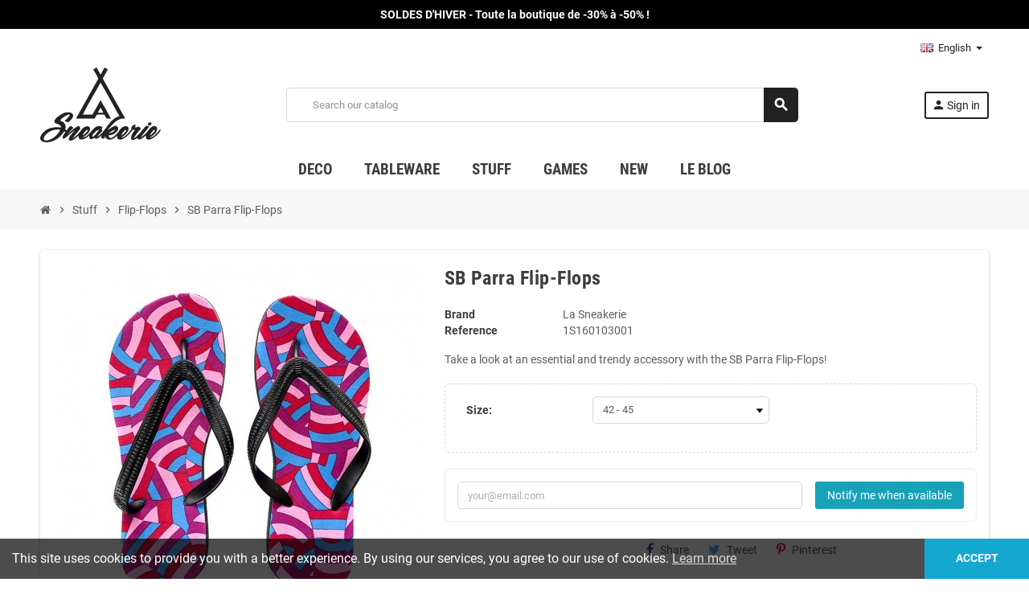

--- FILE ---
content_type: text/html; charset=utf-8
request_url: https://www.la-sneakerie.com/gb/flip-flops/1858-sb-parra-flip-flops.html
body_size: 18493
content:
<!doctype html>
<html lang="en-GB">
  <head>
    
      
  <meta charset="utf-8">
  <meta name="theme-color" content="#f9f2e8">


  <meta http-equiv="x-ua-compatible" content="ie=edge">



  <title>SB Parra Flip-Flops | La Sneakerie</title>
  
    
  
  <meta name="description" content="Take a look at an essential and trendy accessory with the SB Parra Flip-Flops!">
  <meta name="keywords" content="Flip-Flops SB Parra Flip-Flops Material: Rubbe">
        <link rel="canonical" href="https://www.la-sneakerie.com/gb/flip-flops/1858-sb-parra-flip-flops.html">
    
                  <link rel="alternate" href="https://www.la-sneakerie.com/fr/tongs/1858-tongs-sb-parra.html" hreflang="fr-fr">
              <link rel="alternate" href="https://www.la-sneakerie.com/gb/flip-flops/1858-sb-parra-flip-flops.html" hreflang="en-gb">
              <link rel="alternate" href="https://www.la-sneakerie.com/de/flip-flops/1858-tongs-sb-parra.html" hreflang="de-de">
            

  
    <script type="application/ld+json">
  {
    "@context": "https://schema.org",
    "@type": "Organization",
    "name" : "LA SNEAKERIE ",
          "logo": {
        "@type": "ImageObject",
        "url":"https://www.la-sneakerie.com/img/la-sneakerie-logo-1590514678.jpg"
      },
        "url" : "https://www.la-sneakerie.com/gb/"
  }
</script>

<script type="application/ld+json">
  {
    "@context": "https://schema.org",
    "@type": "WebPage",
    "isPartOf": {
      "@type": "WebSite",
      "url":  "https://www.la-sneakerie.com/gb/",
      "name": "LA SNEAKERIE "
    },
    "name": "SB Parra Flip-Flops | La Sneakerie",
    "url":  "https://www.la-sneakerie.com/gb/flip-flops/1858-sb-parra-flip-flops.html"
  }
</script>


  <script type="application/ld+json">
    {
      "@context": "https://schema.org",
      "@type": "BreadcrumbList",
      "itemListElement": [
                  {
            "@type": "ListItem",
            "position": 1,
            "name": "Home",
            "item": "https://www.la-sneakerie.com/gb/"
          },                  {
            "@type": "ListItem",
            "position": 2,
            "name": "Stuff",
            "item": "https://www.la-sneakerie.com/gb/17-stuff"
          },                  {
            "@type": "ListItem",
            "position": 3,
            "name": "Flip-Flops",
            "item": "https://www.la-sneakerie.com/gb/82-flip-flops"
          },                  {
            "@type": "ListItem",
            "position": 4,
            "name": "SB Parra Flip-Flops",
            "item": "https://www.la-sneakerie.com/gb/flip-flops/1858-sb-parra-flip-flops.html"
          }              ]
    }
  </script>
  
  
  
  <script type="application/ld+json">
  {
    "@context": "https://schema.org/",
    "@type": "Product",
    "name": "SB Parra Flip-Flops",
    "description": "Take a look at an essential and trendy accessory with the SB Parra Flip-Flops!",
    "category": "Flip-Flops",
    "image" :"https://www.la-sneakerie.com/2244-home_default/sb-parra-flip-flops.jpg",    "sku": "1S160101001",
    "mpn": "1S160101001"
        ,
    "brand": {
      "@type": "Brand",
      "name": "La Sneakerie"
    }
                  }
</script>
  
  
    
  

  
    <meta property="og:title" content="SB Parra Flip-Flops | La Sneakerie" />
    <meta property="og:description" content="Take a look at an essential and trendy accessory with the SB Parra Flip-Flops!" />
    <meta property="og:url" content="https://www.la-sneakerie.com/gb/flip-flops/1858-sb-parra-flip-flops.html" />
    <meta property="og:site_name" content="LA SNEAKERIE " />
      



  <meta name="viewport" content="width=device-width, initial-scale=1, shrink-to-fit=no, maximum-scale=1">



  <link rel="icon" type="image/vnd.microsoft.icon" href="https://www.la-sneakerie.com/img/favicon.ico?1590514678">
  <link rel="shortcut icon" type="image/x-icon" href="https://www.la-sneakerie.com/img/favicon.ico?1590514678">



            
    <link rel="preload" href="https://www.la-sneakerie.com/themes/ZOneTheme/assets/fonts/-xPowC.woff2" as="font" type="font/woff2" crossorigin>
  <link rel="preload" href="https://www.la-sneakerie.com/themes/ZOneTheme/assets/fonts/3-h-59.woff2" as="font" type="font/woff2" crossorigin>
  <link rel="preload" href="https://www.la-sneakerie.com/themes/ZOneTheme/assets/fonts/SpNAlx.woff" as="font" type="font/woff" crossorigin>
  <link rel="preload" href="https://www.la-sneakerie.com/themes/ZOneTheme/assets/fonts/aQVDOc.woff" as="font" type="font/woff" crossorigin>
  <link rel="preload" href="https://www.la-sneakerie.com/themes/ZOneTheme/assets/fonts/3JoW0S.woff" as="font" type="font/woff" crossorigin>
  <link rel="preload" href="https://www.la-sneakerie.com/themes/ZOneTheme/assets/fonts/3MhMug.woff" as="font" type="font/woff" crossorigin>
  <link rel="preload" href="https://www.la-sneakerie.com/themes/ZOneTheme/assets/fonts/1-zhYP.woff" as="font" type="font/woff" crossorigin>



    <link rel="stylesheet" href="https://www.la-sneakerie.com/themes/ZOneTheme/assets/cache/theme-3fcefc574.css" type="text/css" media="all">




    <script type="text/javascript">
        var pixel_fc = "https:\/\/www.la-sneakerie.com\/gb\/module\/pspixel\/FrontAjaxPixel";
        var prestashop = {"cart":{"products":[],"totals":{"total":{"type":"total","label":"Total","amount":0,"value":"\u20ac0.00"},"total_including_tax":{"type":"total","label":"Total (tax incl.)","amount":0,"value":"\u20ac0.00"},"total_excluding_tax":{"type":"total","label":"Total (VAT excl.)","amount":0,"value":"\u20ac0.00"}},"subtotals":{"products":{"type":"products","label":"Subtotal","amount":0,"value":"\u20ac0.00"},"discounts":null,"shipping":{"type":"shipping","label":"Shipping","amount":0,"value":""},"tax":{"type":"tax","label":"Included taxes","amount":0,"value":"\u20ac0.00"}},"products_count":0,"summary_string":"0 items","vouchers":{"allowed":1,"added":[]},"discounts":[{"id_cart_rule":"48","id_customer":"0","date_from":"2019-09-14 18:00:00","date_to":"2030-12-31 23:59:00","description":"Livraison standard gratuite d\u00e8s 50\u20ac d'achat","quantity":"999880","quantity_per_user":"1000000","priority":"0","partial_use":"0","code":"","minimum_amount":"50.000000","minimum_amount_tax":"1","minimum_amount_currency":"1","minimum_amount_shipping":"0","country_restriction":"1","carrier_restriction":"0","group_restriction":"0","cart_rule_restriction":"0","product_restriction":"0","shop_restriction":"0","free_shipping":"1","reduction_percent":"0.00","reduction_amount":"0.000000","reduction_tax":"0","reduction_currency":"1","reduction_product":"0","reduction_exclude_special":"0","gift_product":"0","gift_product_attribute":"0","highlight":"1","active":"1","date_add":"2019-09-14 18:06:52","date_upd":"2025-07-31 22:45:23","id_lang":"4","name":" Free standard delivery from 100 \u20ac of purchase","quantity_for_user":1000000}],"minimalPurchase":1,"minimalPurchaseRequired":"A minimum shopping cart total of \u20ac1.00 (tax excl.) is required to validate your order. Current cart total is \u20ac0.00 (tax excl.)."},"currency":{"id":1,"name":"Euro","iso_code":"EUR","iso_code_num":"978","sign":"\u20ac"},"customer":{"lastname":null,"firstname":null,"email":null,"birthday":null,"newsletter":null,"newsletter_date_add":null,"optin":null,"website":null,"company":null,"siret":null,"ape":null,"is_logged":false,"gender":{"type":null,"name":null},"addresses":[]},"language":{"name":"English (English)","iso_code":"gb","locale":"en-GB","language_code":"en-gb","is_rtl":"0","date_format_lite":"Y-m-d","date_format_full":"Y-m-d H:i:s","id":4},"page":{"title":"","canonical":"https:\/\/www.la-sneakerie.com\/gb\/flip-flops\/1858-sb-parra-flip-flops.html","meta":{"title":"SB Parra Flip-Flops | La Sneakerie","description":"Take a look at an essential and trendy accessory with the SB Parra Flip-Flops!","keywords":"Flip-Flops SB Parra Flip-Flops Material: Rubbe","robots":"index"},"page_name":"product","body_classes":{"lang-gb":true,"lang-rtl":false,"country-US":true,"currency-EUR":true,"layout-full-width":true,"page-product":true,"tax-display-disabled":true,"product-id-1858":true,"product-SB Parra Flip-Flops":true,"product-id-category-82":true,"product-id-manufacturer-1":true,"product-id-supplier-0":true,"product-available-for-order":true},"admin_notifications":[]},"shop":{"name":"LA SNEAKERIE ","logo":"https:\/\/www.la-sneakerie.com\/img\/la-sneakerie-logo-1590514678.jpg","stores_icon":"https:\/\/www.la-sneakerie.com\/img\/logo_stores.png","favicon":"https:\/\/www.la-sneakerie.com\/img\/favicon.ico"},"urls":{"base_url":"https:\/\/www.la-sneakerie.com\/","current_url":"https:\/\/www.la-sneakerie.com\/gb\/flip-flops\/1858-sb-parra-flip-flops.html","shop_domain_url":"https:\/\/www.la-sneakerie.com","img_ps_url":"https:\/\/www.la-sneakerie.com\/img\/","img_cat_url":"https:\/\/www.la-sneakerie.com\/img\/c\/","img_lang_url":"https:\/\/www.la-sneakerie.com\/img\/l\/","img_prod_url":"https:\/\/www.la-sneakerie.com\/img\/p\/","img_manu_url":"https:\/\/www.la-sneakerie.com\/img\/m\/","img_sup_url":"https:\/\/www.la-sneakerie.com\/img\/su\/","img_ship_url":"https:\/\/www.la-sneakerie.com\/img\/s\/","img_store_url":"https:\/\/www.la-sneakerie.com\/img\/st\/","img_col_url":"https:\/\/www.la-sneakerie.com\/img\/co\/","img_url":"https:\/\/www.la-sneakerie.com\/themes\/ZOneTheme\/assets\/img\/","css_url":"https:\/\/www.la-sneakerie.com\/themes\/ZOneTheme\/assets\/css\/","js_url":"https:\/\/www.la-sneakerie.com\/themes\/ZOneTheme\/assets\/js\/","pic_url":"https:\/\/www.la-sneakerie.com\/upload\/","pages":{"address":"https:\/\/www.la-sneakerie.com\/gb\/address","addresses":"https:\/\/www.la-sneakerie.com\/gb\/addresses","authentication":"https:\/\/www.la-sneakerie.com\/gb\/login","cart":"https:\/\/www.la-sneakerie.com\/gb\/cart","category":"https:\/\/www.la-sneakerie.com\/gb\/index.php?controller=category","cms":"https:\/\/www.la-sneakerie.com\/gb\/index.php?controller=cms","contact":"https:\/\/www.la-sneakerie.com\/gb\/contact-us","discount":"https:\/\/www.la-sneakerie.com\/gb\/discount","guest_tracking":"https:\/\/www.la-sneakerie.com\/gb\/guest-tracking","history":"https:\/\/www.la-sneakerie.com\/gb\/order-history","identity":"https:\/\/www.la-sneakerie.com\/gb\/identity","index":"https:\/\/www.la-sneakerie.com\/gb\/","my_account":"https:\/\/www.la-sneakerie.com\/gb\/my-account","order_confirmation":"https:\/\/www.la-sneakerie.com\/gb\/order-confirmation","order_detail":"https:\/\/www.la-sneakerie.com\/gb\/index.php?controller=order-detail","order_follow":"https:\/\/www.la-sneakerie.com\/gb\/order-follow","order":"https:\/\/www.la-sneakerie.com\/gb\/order","order_return":"https:\/\/www.la-sneakerie.com\/gb\/index.php?controller=order-return","order_slip":"https:\/\/www.la-sneakerie.com\/gb\/credit-slip","pagenotfound":"https:\/\/www.la-sneakerie.com\/gb\/page-not-found","password":"https:\/\/www.la-sneakerie.com\/gb\/password-recovery","pdf_invoice":"https:\/\/www.la-sneakerie.com\/gb\/index.php?controller=pdf-invoice","pdf_order_return":"https:\/\/www.la-sneakerie.com\/gb\/index.php?controller=pdf-order-return","pdf_order_slip":"https:\/\/www.la-sneakerie.com\/gb\/index.php?controller=pdf-order-slip","prices_drop":"https:\/\/www.la-sneakerie.com\/gb\/prices-drop","product":"https:\/\/www.la-sneakerie.com\/gb\/index.php?controller=product","search":"https:\/\/www.la-sneakerie.com\/gb\/search","sitemap":"https:\/\/www.la-sneakerie.com\/gb\/Sitemap","stores":"https:\/\/www.la-sneakerie.com\/gb\/stores","supplier":"https:\/\/www.la-sneakerie.com\/gb\/supplier","register":"https:\/\/www.la-sneakerie.com\/gb\/login?create_account=1","order_login":"https:\/\/www.la-sneakerie.com\/gb\/order?login=1"},"alternative_langs":{"fr-fr":"https:\/\/www.la-sneakerie.com\/fr\/tongs\/1858-tongs-sb-parra.html","en-gb":"https:\/\/www.la-sneakerie.com\/gb\/flip-flops\/1858-sb-parra-flip-flops.html","de-de":"https:\/\/www.la-sneakerie.com\/de\/flip-flops\/1858-tongs-sb-parra.html"},"theme_assets":"\/themes\/ZOneTheme\/assets\/","actions":{"logout":"https:\/\/www.la-sneakerie.com\/gb\/?mylogout="},"no_picture_image":{"bySize":{"cart_default":{"url":"https:\/\/www.la-sneakerie.com\/img\/p\/gb-default-cart_default.jpg","width":90,"height":90},"small_default":{"url":"https:\/\/www.la-sneakerie.com\/img\/p\/gb-default-small_default.jpg","width":90,"height":90},"home_default":{"url":"https:\/\/www.la-sneakerie.com\/img\/p\/gb-default-home_default.jpg","width":278,"height":278},"medium_default":{"url":"https:\/\/www.la-sneakerie.com\/img\/p\/gb-default-medium_default.jpg","width":455,"height":455},"large_default":{"url":"https:\/\/www.la-sneakerie.com\/img\/p\/gb-default-large_default.jpg","width":800,"height":800}},"small":{"url":"https:\/\/www.la-sneakerie.com\/img\/p\/gb-default-cart_default.jpg","width":90,"height":90},"medium":{"url":"https:\/\/www.la-sneakerie.com\/img\/p\/gb-default-home_default.jpg","width":278,"height":278},"large":{"url":"https:\/\/www.la-sneakerie.com\/img\/p\/gb-default-large_default.jpg","width":800,"height":800},"legend":""}},"configuration":{"display_taxes_label":false,"display_prices_tax_incl":true,"is_catalog":true,"show_prices":true,"opt_in":{"partner":false},"quantity_discount":{"type":"discount","label":"Unit discount"},"voucher_enabled":1,"return_enabled":1},"field_required":[],"breadcrumb":{"links":[{"title":"Home","url":"https:\/\/www.la-sneakerie.com\/gb\/"},{"title":"Stuff","url":"https:\/\/www.la-sneakerie.com\/gb\/17-stuff"},{"title":"Flip-Flops","url":"https:\/\/www.la-sneakerie.com\/gb\/82-flip-flops"},{"title":"SB Parra Flip-Flops","url":"https:\/\/www.la-sneakerie.com\/gb\/flip-flops\/1858-sb-parra-flip-flops.html"}],"count":4},"link":{"protocol_link":"https:\/\/","protocol_content":"https:\/\/"},"time":1769014823,"static_token":"3cbd4f7bda0621450632d0369e355426","token":"037f95e063fc9d6957ffc57fb74f8368","debug":false,"modules":{"zonethememanager":{"progress_bar":1,"boxed_layout":false,"lazy_loading":true,"sidebar_cart":1,"sidebar_navigation":0,"product_countdown":0,"svg_logo":"https:\/\/www.la-sneakerie.com\/img\/1589828729.svg","svg_width":"150px","sticky_menu":1,"sticky_mobile":0,"mobile_megamenu":false,"product_quickview":1,"product_addtocart":1,"product_details":1,"product_grid_columns":3,"body_classes":"no-customer-address catalog-mode disable-price-mode pg-eal pg-evl","is_mobile":false,"product_grid_desc":"","product_grid_available":1,"product_grid_colors":1,"cat_image":1,"cat_description":1,"cat_expand_desc":1,"cat_subcategories":1,"cat_default_view":"grid","product_info_layout":"normal","product_qty_add_inline":true,"product_actions_position":false,"product_image_zoom":1,"product_attr_combinations":false,"product_attr_swatches":false,"product_attr_default":true,"checkout_login_first":0,"ps_legalcompliance_spl":false,"enabled_pm_advancedsearch4":false,"psDimensionUnit":"cm"}}};
        var psemailsubscription_subscription = "https:\/\/www.la-sneakerie.com\/gb\/module\/ps_emailsubscription\/subscription";
        var psr_icon_color = "#222222";
        var varBreadcrumbLinks = ["https:\/\/www.la-sneakerie.com\/gb\/","https:\/\/www.la-sneakerie.com\/gb\/17-stuff","https:\/\/www.la-sneakerie.com\/gb\/82-flip-flops","https:\/\/www.la-sneakerie.com\/gb\/flip-flops\/1858-sb-parra-flip-flops.html"];
        var varCategoryTreeController = "https:\/\/www.la-sneakerie.com\/gb\/module\/zonethememanager\/categoryTree";
        var varGetFinalDateController = "https:\/\/www.la-sneakerie.com\/gb\/module\/zonethememanager\/getFinalDate";
        var varGetFinalDateMiniatureController = "https:\/\/www.la-sneakerie.com\/gb\/module\/zonethememanager\/getFinalDateMiniature";
        var varMenuDropdownContentController = "https:\/\/www.la-sneakerie.com\/gb\/module\/zonemegamenu\/menuDropdownContent";
        var varPSAjaxCart = 1;
        var varProductCommentGradeController = "https:\/\/www.la-sneakerie.com\/gb\/module\/zonethememanager\/CommentGrade";
      </script>





     
<script type="text/javascript">
var unlike_text ="Unlike this post";
var like_text ="Like this post";
var baseAdminDir ='//';
var ybc_blog_product_category ='0';
var ybc_blog_polls_g_recaptcha = false;
</script>
 

  <script type="text/javascript">
    (window.gaDevIds=window.gaDevIds||[]).push('d6YPbH');
    (function(i,s,o,g,r,a,m){i['GoogleAnalyticsObject']=r;i[r]=i[r]||function(){
      (i[r].q=i[r].q||[]).push(arguments)},i[r].l=1*new Date();a=s.createElement(o),
      m=s.getElementsByTagName(o)[0];a.async=1;a.src=g;m.parentNode.insertBefore(a,m)
    })(window,document,'script','https://www.google-analytics.com/analytics.js','ga');

          ga('create', 'UA-124250200-1', 'auto');
                  ga('set', 'anonymizeIp', true);
              ga('send', 'pageview');
        ga('require', 'ec');
  </script>

  

<style type="text/css">a, .btn-outline-primary, .btn-outline-primary.disabled, .btn-outline-primary:disabled, .btn-link, .page-link, .text-primary, .products-selection .total-products p, .products-selection .products-sort-order .product-display .display-select .selected, #header .left-nav-trigger .left-nav-icon, #footer .footer-about-us .fa, #footer .footer-about-us .material-icons, .feature .material-icons, .feature .fa, .feature2 a:hover {color: #4ECDC4} .btn-primary, .btn-primary.disabled, .btn-primary:disabled, .btn-outline-primary:hover, .btn-outline-primary:not(:disabled):not(.disabled):active, .btn-outline-primary:not(:disabled):not(.disabled).active, .show > .btn-outline-primary.dropdown-toggle, .nav-pills .nav-link.active, .nav-pills .show > .nav-link, .page-item.active .page-link, .badge-primary, .progress-bar, .list-group-item.active, .bg-primary, .btn.btn-primary, .btn.btn-primary.disabled, .btn.btn-primary:disabled, .group-span-filestyle .btn-default, .group-span-filestyle .bootstrap-touchspin .btn-touchspin, .bootstrap-touchspin .group-span-filestyle .btn-touchspin, .pagination .page-list .current a, .add-to-cart, .add-to-cart.disabled, .add-to-cart:disabled, .sidebar-currency .currency-list .current .dropdown-item, .sidebar-language .language-list .current .dropdown-item, .pace .pace-progress, .pace-bounce .pace-activity, #header .mobile-header-version .mobile-menu-icon, .banner3:hover, #product-comments-list-pagination ul li.active span {background-color: #4ECDC4} .btn-primary, .btn-primary.disabled, .btn-primary:disabled, .btn-outline-primary, .btn-outline-primary:hover, .btn-outline-primary:not(:disabled):not(.disabled):active, .btn-outline-primary:not(:disabled):not(.disabled).active, .show > .btn-outline-primary.dropdown-toggle, .page-item.active .page-link, .list-group-item.active, .border-primary, .product-combinations .combination-item.active .switch-cbnt, .product-swatches .swatches-list > li.selected > span, .pace .pace-activity {border-color: #4ECDC4} .btn-primary:hover, .btn-primary:focus, .btn.btn-primary:hover, .btn-primary:not(:disabled):not(.disabled):active, .btn-primary:not(:disabled):not(.disabled).active, .btn.btn-primary:not(:disabled):not(.disabled):active, .btn.btn-primary:not(:disabled):not(.disabled).active, .add-to-cart:hover, .add-to-cart:not(:disabled):not(.disabled):active, .add-to-cart:not(:disabled):not(.disabled).active {background-color: #33b5ac} a:hover, .btn-link:hover, .page-link:hover, .btn-teriary:hover, .btn.btn-teriary:hover, .ui-autocomplete.ui-menu .ui-menu-item .ui-state-focus, .ui-autocomplete.ui-menu .ui-menu-item .ui-state-hover, .dropdown .expand-more:hover, .dropdown a.expand-more:hover, .dropdown-item:hover, .dropdown-item:focus, .checkout-step-order .step-part .edit, .checkout-step-order .step-part.current .part-icon, .checkout-step-order .step-part.current.reachable.complete .part-icon, .page-my-account #content .links a:hover, .active-filters .filter-block .material-icons, .product-price, .price-total, .product-name a:hover, a.product-name:hover, .product-list .product-miniature .grid-hover-btn a, .product-list .product-miniature .grid-hover-btn button, .wishlist-button-add.wishlist-button-product, .main-product-details .product-cover .layer .zoom-in, #product-modal .arrows, .cart-items-review .product-line-grid .product-prices .qty, .st-menu-close:hover, .aone-slideshow .nivoSlider .nivo-directionNav .nivo-prevNav, .aone-slideshow .nivoSlider .nivo-directionNav .nivo-nextNav, #header .left-nav-trigger .left-nav-icon:hover, .feature a:hover, .feature2 .material-icons, .feature2 .fa, .icon-link:hover {color: #4ECDC4} .custom-checkbox input[type="checkbox"]:hover + .check-shape, .custom-radio input[type="radio"]:hover + .check-shape, .custom-checkbox input[type="checkbox"]:checked + .check-shape, .custom-radio input[type="radio"]:checked + .check-shape, .custom-checkbox .check-shape.color .check-circle, .custom-radio .check-shape.color .check-circle, .category-tree > ul > li > a:hover:before, .main-product-details .product-images li.thumb-container .thumb.selected, .product-swatches .swatches-list > li.selected > span.color .check-circle, #product-modal .product-images img.selected, .anav-top .acategory-content .category-subs li a:hover:before, .aone-slideshow .nivoSlider .nivo-controlNav a.active, .banner2 a:before {border-color: #4ECDC4} .custom-checkbox input[type="checkbox"]:checked + .check-shape, .custom-radio input[type="radio"]:checked + .check-shape, .modal .modal-header .close:hover, .category-tree > ul > li > a:hover:before, .discount-percentage, .discount-amount, .product-flags .product-flag.discount span, .product-flags .product-flag.on-sale span, .add-to-cart.added:after, .main-product-details .scroll-box-arrows .left, .main-product-details .scroll-box-arrows .right, .cart-preview .cart-header .cart-products-count, .slick-prev, .slick-next, .slick-dots li button, .anav-top .acategory-content .category-subs li a:hover:before, .aone-slideshow .nivoSlider .nivo-controlNav a, .aone-popupnewsletter button.close, #header .sticky-icon-cart .cart-products-count, #scrollTopButton .scroll-button, .typoImageSlider .scrollArrows .left, .typoImageSlider .scrollArrows .right {background-color: #4ECDC4} .ui-autocomplete.ui-widget-content, .dropdown-item:hover, .dropdown-item:focus, .pagination .page-list a:hover, .manufacturer-list .brand .brand-name, .product-list .grid .product-miniature .product-name, .main-product-details .product-pack .pack-product-items, .product-combinations .combination-item .switch-cbnt, .product-swatches .swatches-list > li > span, .product-quantity-touchspin .input-group .input-group-btn > .btn, .cart-summary .cart-detailed-actions, .quickview .modal-footer, #product .blockreassurance-product, .footer-right .block-newsletter .form-control, #blockcart-modal .cart-content .cart-prices, .cart-preview .cart-title, .cart-preview .cart-bottom, .currency-selector .dropdown-current, .language-selector .dropdown-current, .sidebar-account, .sidebar-header-phone, .st-menu-title, #mobile-amegamenu, .aone-featuredcategories .category-block .category-name, #header .header-bottom {background-color: #ffffff} .img-thumbnail, .table-bordered, .table-bordered th, .table-bordered td, .table .thead-light th, .form-control, .form-control:focus, .input-group-text, .custom-select, .custom-select:focus, .custom-file-label, .border, .table-dark th, .table-dark td, .table-dark thead th, .table-dark tbody + tbody, .table .thead-dark th, hr, .column-block, .light-box-bg, .card, .bootstrap-touchspin input.form-control, .bootstrap-touchspin .btn-touchspin, .custom-checkbox .check-shape, .custom-radio .check-shape, .ui-autocomplete.ui-widget-content, .dropdown-menu, .products-selection .products-sort-order .product-display .display-select, .category-tree > ul > li > a:before, .category-tree .category-sub-menu > ul > li:before, .category-tree .category-sub-menu > ul > li:after, #search_filters .facet .facet-dropdown .select-title, .main-product-details .product-customization .product-customization-wrapper, .main-product-details .product-pack .pack-product-quantity, .product-combinations .combination-item, .product-swatches .swatches-list > li:hover > span, .product-quantity-touchspin .input-group, .product-accordions, .product-tabs .nav-tabs .nav-item .nav-link.active, .anav-top .acategory-content .category-subs li a:before, .feature, .feature2, .search-widget form input[type="text"], .footer-right .block-newsletter .form-control {border-color: #D7D7D7} .table th, .table td, .table tbody + tbody, .modal-footer, .border-top, .modal-footer, #search_filters .facet + .facet, .product-list .thumbnail-top .product-miniature + .product-miniature, .product-list .thumbnail-left .product-miniature + .product-miniature, .product-accordions .panel, #product .blockreassurance-product .block-reassurance-item + .block-reassurance-item, .sidebar-search, .cart-preview .cart-product-line + .cart-product-line, .cart-preview .cart-bottom, .sidebar-currency, .sidebar-language, .user-info .dropdown-customer-account-links .logout, .sidebar-account, .sidebar-header-phone, .sidebar-menu, #mobile-amegamenu {border-top-color: #D7D7D7} .table thead th, .modal-header, .border-bottom, .column-title, .typo .column-title, .modal-header, .table thead th, .cart-preview .cart-title {border-bottom-color: #D7D7D7} .border-right {border-right-color: #D7D7D7} .border-left, .typo blockquote, .typo .blockquote {border-left-color: #D7D7D7} .input-group .input-group-btn > .btn, .main-product-details .product-customization .custom-file button, .product-quantity-touchspin .input-group .input-group-btn > .btn:hover {background-color: #D7D7D7} .img-thumbnail, .zoomContainer .zoomWindow, .sitemap .category-sitemap .tree > li > ul.nested > li > ul.nested, .ui-autocomplete.ui-menu .search-menu-item .search-item .cover img {border-color: #fdfdfd} .checkout-step-display .delivery-option:before, #checkout-addresses-step .address-item .address-footer, #checkout-delivery-step .order-options, .page-addresses .address .address-footer, .page-order-detail #order-history .history-lines .history-line + .history-line, .page-order-detail .order-items .order-item + .order-item, .page-order-detail .shipping-lines .shipping-line + .shipping-line, .credit-slips .credit-slip + .credit-slip, .order-returns .order-return + .order-return, .main-product-details .product-pack .pack-product-item + .pack-product-item, .cart-items .cart-item + .cart-item, .customization-modal .product-customization-line + .product-customization-line, .sitemap .category-sitemap .tree > li > ul.nested > li > ul.nested > li > a:before, .my-mail-alerts .mail-alert-line + .mail-alert-line, .product-comment-list-item + .product-comment-list-item {border-top-color: #fdfdfd} .page-order-detail .messages .message, #checkout-payment-step .payment-option, #checkout-payment-step .additional-information {border-bottom-color: #fdfdfd} .header-banner, .header-nav, .main-header, .checkout-header-right {color: #222222} .header-banner a:hover, .header-nav a:not(.dropdown-item):hover, .main-header a:not(.dropdown-item):hover, .header-nav .dropdown .expand-more:hover, .checkout-header-right a:not(.dropdown-item):hover {color: #4ECDC4} #header .header-bottom, #mobile-amegamenu {background-color: #ffffff} .anav-top .adropdown a:hover, .anav-top .acategory-content .category-title a:hover, .anav-top .aproduct-content .product-name a:hover, .anav-top .amanufacturer-content .brand-name a:hover {color: #4ECDC4} .anav-top .acategory-content .category-subs li a:hover:before {border-color: #4ECDC4} .anav-top .acategory-content .category-subs li a:hover:before {background-color: #4ECDC4} .breadcrumb-wrapper {background-color: #F7F7F7} #footer a:hover {color: #4ECDC4} #footer .footer-bottom {background-color: #ffffff} #wrapper {background-color: #ffffff} .icon-link:hover, .checkout-step-order .step-part .edit, .active-filters .filter-block .material-icons, .product-list .product-miniature .grid-hover-btn a, .product-list .product-miniature .grid-hover-btn button, .wishlist-button-add.wishlist-button-product, .main-product-details .product-cover .layer .zoom-in, #product-modal .arrows, .st-menu-close:hover, .aone-slideshow .nivoSlider .nivo-directionNav .nivo-prevNav, .aone-slideshow .nivoSlider .nivo-directionNav .nivo-nextNav {color: #222222} .modal .modal-header .close:hover, .add-to-cart.added:after, .main-product-details .scroll-box-arrows .left, .main-product-details .scroll-box-arrows .right, .slick-prev, .slick-next, .slick-dots li button, .aone-slideshow .nivoSlider .nivo-controlNav a, .aone-popupnewsletter button.close, #scrollTopButton .scroll-button, .typoImageSlider .scrollArrows .left, .typoImageSlider .scrollArrows .right {background-color: #222222} .aone-slideshow .nivoSlider .nivo-controlNav a.active {border-color: #222222} .btn-primary, .btn-primary.disabled, .btn-primary:disabled, .btn.btn-primary, .btn.btn-primary.disabled, .btn.btn-primary:disabled, .add-to-cart, .add-to-cart.disabled, .add-to-cart:disabled, #header .mobile-header-version .mobile-menu-icon {background-color: #222222} .btn-primary, .btn-primary.disabled, .btn-primary:disabled {border-color: #222222} .btn-primary:hover, .btn-primary:focus, .btn.btn-primary:hover, .btn-primary:not(:disabled):not(.disabled):active, .btn-primary:not(:disabled):not(.disabled).active, .btn.btn-primary:not(:disabled):not(.disabled):active, .btn.btn-primary:not(:disabled):not(.disabled).active, .add-to-cart:hover, .add-to-cart:not(:disabled):not(.disabled):active, .add-to-cart:not(:disabled):not(.disabled).active {background-color: #080808} .background-for-title .title-block, .background-for-title .column-title, .background-for-title .typo .column-title, .background-for-title .aone-tabs .nav-tabs, .background-for-title .product-accordions .panel .panel-heading, .background-for-title .product-tabs .nav-tabs .nav-item .nav-link, .background-for-title .st-menu-title, .background-for-title .cart-preview .cart-title {background-color: #F7F7F7} .product-name a:hover, a.product-name:hover {color: #4ECDC4} .product-list .grid .product-miniature .product-name {background-color: #ffffff} .product-price, .price-total {color: #4ECDC4} .regular-price {color: #5d5d5d} body {font-size: 14px} </style>

<style type="text/css">.greviews_wp {
    display: none;
}

.greview_star_wp {
    width: 100%;
    float: left;
    text-align: center;
    background: #fff;
    display: none;
}

</style>
<!-- Open Graph -->
<meta property="fb:admins" content="1615292021368" /><meta property="og:title" content="SB Parra Flip-Flops" />
<meta property="og:description" content="Take a look at an essential and trendy accessory with the SB Parra Flip-Flops! Keep your sneakers warm and your feet cool with the SB Parra Flip-Flops! Swap ..." />
<meta property="og:image" content="https://www.la-sneakerie.com/2244/sb-parra-flip-flops.jpg" />
<meta property="og:image" content="https://www.la-sneakerie.com/2250/sb-parra-flip-flops.jpg" />
<meta property="og:image" content="https://www.la-sneakerie.com/2256/sb-parra-flip-flops.jpg" />
<meta property="og:type" content="product" />

<!-- Twitter Cards -->
<meta name="twitter:domain" content="www.la-sneakerie.com" />
<meta name="twitter:card" content="summary_large_image"><meta name="twitter:title" content="SB Parra Flip-Flops"><meta name="twitter:description" content="Take a look at an essential and trendy accessory with the SB Parra Flip-Flops! Keep your sneakers warm and your feet cool with the SB Parra Flip-Flops! Swap your sneakers for original design Flip-flops inspired by famous sneakers models: the SB Dunk Parra and SB Blazer Parra! With the SB Parra Flip-Flops, we give you the opportunity to stay comfortable during your summer walks while honoring a pair that has become a classic in the sneaker culture. Flip-flops are an essential summer accessory that you can also use at home for the rest of the year. All our Flip-Flops are quality rubber made with non-slip sole. Dimensions: Size 36 - 38 (11.3 x 29 cm) Size 39 - 41 (10.6 x 27 cm) Size 42 - 45 (9.6 x 25 cm)"><meta name="twitter:image:src" content="https://www.la-sneakerie.com/2244-large_default/sb-parra-flip-flops.jpg">
<meta http-equiv="X-UA-Compatible" content="IE=edge,chrome=1" />
<meta http-equiv="cleartype" content="on" />
<meta http-equiv="x-dns-prefetch-control" value="on" />
<meta name="HandheldFriendly" content="true" />
<meta name="MobileOptimized" content="640" />
<meta name="apple-mobile-web-app-capable" content="yes" />
<link rel="dns-prefetch" href="//www.google-analytics.com" />
<link rel="dns-prefetch" href="//twitter.com" />
<link rel="dns-prefetch" href="//facebook.com" />
<link rel="dns-prefetch" href="//apis.google.com" />
<link rel="dns-prefetch" href="//fonts.googleapis.com" />
<link rel="dns-prefetch" href="//ssl.gstatic.com" />
<link rel="dns-prefetch" href="//www.la-sneakerie.com" />

<link rel="preconnect" href="//www.google-analytics.com" crossorigin />
<link rel="preconnect" href="//twitter.com" crossorigin />
<link rel="preconnect" href="//facebook.com" crossorigin />
<link rel="preconnect" href="//apis.google.com" crossorigin />
<link rel="preconnect" href="//fonts.googleapis.com" crossorigin />
<link rel="preconnect" href="//ssl.gstatic.com" crossorigin />
<link rel="preconnect" href="//www.la-sneakerie.com" crossorigin />
<!-- Facebook Pixel Code -->

<script>
    !function(f,b,e,v,n,t,s)
    {if(f.fbq)return;n=f.fbq=function(){n.callMethod? n.callMethod.apply(n,arguments):n.queue.push(arguments)};
    if(!f._fbq)f._fbq=n;n.push=n;n.loaded=!0;n.version='2.0';n.agent='plprestashop-download'; // n.agent to keep because of partnership
    n.queue=[];t=b.createElement(e);t.async=!0;
    t.src=v;s=b.getElementsByTagName(e)[0];
    s.parentNode.insertBefore(t,s)}(window, document,'script', 'https://connect.facebook.net/en_US/fbevents.js');

            fbq('init', '1097334933761214');
        
    fbq('track', 'PageView');
</script>

<noscript>
    <img height="1" width="1" style="display:none" src="https://www.facebook.com/tr?id=1097334933761214&ev=PageView&noscript=1"/>
</noscript>

<!-- End Facebook Pixel Code -->

<!-- Set Facebook Pixel Product Export -->
    <meta property="og:title" content="SB Parra Flip-Flops">
    <meta property="og:description" content="Take a look at an essential and trendy accessory with the SB Parra Flip-Flops!">
    <meta property="og:url" content="https://www.la-sneakerie.com/gb/flip-flops/1858-sb-parra-flip-flops.html">
    <meta property="og:image" content="https://www.la-sneakerie.com/2244-medium_default/sb-parra-flip-flops.jpg">
    <meta property="product:brand" content="La Sneakerie">
    <meta property="product:availability" content="In stock">
    <meta property="product:condition" content="new">
    <meta property="product:price:amount" content="18.32">
    <meta property="product:price:currency" content="EUR">
    <meta property="product:retailer_item_id" content="1858">
<!-- END OF Set Facebook Pixel Product Export -->

    
        <script>
            fbq('track', 'ViewContent', {content_name: 'SB Parra Flip-Flops GB', content_ids: 1858, content_type: 'product', value: 18.32, currency: 'EUR'});
        </script>
    


    <meta id="js-rcpga-tracking-config" data-tracking-data="%7B%22context%22%3A%7B%22browser%22%3A%7B%22device_type%22%3A1%7D%2C%22localization%22%3A%7B%22id_country%22%3A21%2C%22country_code%22%3A%22US%22%2C%22id_currency%22%3A1%2C%22currency_code%22%3A%22EUR%22%2C%22id_lang%22%3A4%2C%22lang_code%22%3A%22gb%22%7D%2C%22page%22%3A%7B%22controller_name%22%3A%22product%22%2C%22products_per_page%22%3A90%2C%22category%22%3A%5B%5D%2C%22search_term%22%3A%22%22%7D%2C%22shop%22%3A%7B%22id_shop%22%3A1%2C%22shop_name%22%3A%22La%20Sneakerie%22%2C%22base_dir%22%3A%22https%3A%2F%2Fwww.la-sneakerie.com%2F%22%7D%2C%22tracking_module%22%3A%7B%22module_name%22%3A%22rcpganalytics%22%2C%22checkout_module%22%3A%7B%22module%22%3A%22default%22%2C%22controller%22%3A%22order%22%7D%2C%22service_version%22%3A%2217%22%2C%22token%22%3A%22cd11eaa2ebb04218e5b026a5e3aa61ad%22%7D%2C%22user%22%3A%5B%5D%7D%2C%22ga4%22%3A%7B%22tracking_id%22%3A%22G-XC3SJXRZ6J%22%2C%22is_data_import%22%3Atrue%7D%2C%22gads%22%3A%7B%22tracking_id%22%3A%22%22%2C%22merchant_id%22%3A%22%22%2C%22conversion_labels%22%3A%7B%22create_account%22%3A%22%22%2C%22product_view%22%3A%22%22%2C%22add_to_cart%22%3A%22%22%2C%22begin_checkout%22%3A%22%22%2C%22purchase%22%3A%22%22%7D%7D%2C%22gfeeds%22%3A%7B%22retail%22%3A%7B%22is_enabled%22%3Afalse%2C%22id_product_prefix%22%3A%22%22%2C%22id_product_source_key%22%3A%22id_product%22%2C%22id_variant_prefix%22%3A%22%22%2C%22id_variant_source_key%22%3A%22id_variant%22%7D%2C%22custom%22%3A%7B%22is_enabled%22%3Afalse%2C%22id_product_prefix%22%3A%22%22%2C%22id_product_source_key%22%3A%22id_product%22%2C%22id_variant_prefix%22%3A%22%22%2C%22id_variant_source_key%22%3A%22id_variant%22%2C%22is_id2%22%3Afalse%7D%7D%2C%22gua%22%3A%7B%22tracking_id%22%3A%22%22%2C%22is_data_import%22%3Afalse%2C%22is_anonymize_ip%22%3Afalse%2C%22is_user_id%22%3Afalse%2C%22is_link_attribution%22%3Afalse%2C%22cross_domain_list%22%3A%5B%22%22%5D%2C%22dimensions%22%3A%7B%22ecomm_prodid%22%3A1%2C%22ecomm_pagetype%22%3A2%2C%22ecomm_totalvalue%22%3A3%2C%22dynx_itemid%22%3A4%2C%22dynx_itemid2%22%3A5%2C%22dynx_pagetype%22%3A6%2C%22dynx_totalvalue%22%3A7%7D%7D%2C%22optimize%22%3A%7B%22tracking_id%22%3A%22%22%2C%22is_async%22%3Afalse%2C%22hiding_class_name%22%3A%22optimize-loading%22%2C%22hiding_timeout%22%3A3000%7D%7D">
    <script type="text/javascript" data-keepinline="true" data-cfasync="false" src="/modules/rcpganalytics/views/js/hook/trackingClient.bundle.js"></script>




    
  <meta property="og:type" content="product">
      <meta property="og:image" content="https://www.la-sneakerie.com/2244-large_default/sb-parra-flip-flops.jpg">
  
    
  </head>

  <body id="product"
    class="st-wrapper lang-gb country-us currency-eur layout-full-width page-product tax-display-disabled product-id-1858 product-sb-parra-flip-flops product-id-category-82 product-id-manufacturer-1 product-id-supplier-0 product-available-for-order
    no-customer-address catalog-mode disable-price-mode pg-eal pg-evl    pace-running"
  >
    
      <!-- Google Tag Manager (noscript) -->
<noscript><iframe src="https://www.googletagmanager.com/ns.html?id=GTM-TMZ9R8L"
height="0" width="0" style="display:none;visibility:hidden"></iframe></noscript>
<!-- End Google Tag Manager (noscript) -->

    

    
          

    <main id="page" class="st-pusher ">

      
              

      <header id="header">
        
          
  <!-- desktop header -->
  <div class="desktop-header-version">
    
      <div class="header-banner clearfix">
        <div class="header-event-banner" style="background-color: #000000;">
  <div class="container">
    <div class="header-event-banner-wrapper">
      <p><strong><span style="color: #ffffff;">SOLDES D'HIVER - Toute la boutique de -30% à -50% ! </span></strong></p>
    </div>
  </div>
</div>


      </div>
    

    
      <div class="header-nav clearfix">
        <div class="container">
          <div class="header-nav-wrapper d-flex align-items-center justify-content-between">
            <div class="left-nav d-flex">
              
            </div>
            <div class="right-nav d-flex">
              <div class="language-selector-wrapper">
  <div class="language-selector dropdown js-dropdown">
    <div class="desktop-dropdown">
      <span id="language-selector-label" class="hidden-md-up">Language:</span>
      <button class="btn-unstyle dropdown-current expand-more" data-toggle="dropdown" data-offset="0,2px" aria-haspopup="true" aria-expanded="false" aria-label="Language dropdown">
        <span><img src="https://www.la-sneakerie.com/img/l/4.jpg" alt="English" width="16" height="11"></span>
        <span>&nbsp;&nbsp;English</span>
        <span class="dropdown-icon"><span class="expand-icon"></span></span>
      </button>
      <div class="dropdown-menu js-language-source" aria-labelledby="language-selector-label">
        <ul class="language-list">
                      <li >
              <a href="https://www.la-sneakerie.com/fr/tongs/1858-tongs-sb-parra.html" title="Français (French)" class="dropdown-item" data-iso-code="fr">
                <span class="l-name">
                  <span><img src="https://www.la-sneakerie.com/img/l/1.jpg" alt="Français" width="16" height="11"></span>
                  <span>&nbsp;&nbsp;Français</span>
                </span>
                <span class="l-code">fr</span>
              </a>
            </li>
                      <li  class="current" >
              <a href="https://www.la-sneakerie.com/gb/flip-flops/1858-sb-parra-flip-flops.html" title="English (English)" class="dropdown-item" data-iso-code="gb">
                <span class="l-name">
                  <span><img src="https://www.la-sneakerie.com/img/l/4.jpg" alt="English" width="16" height="11"></span>
                  <span>&nbsp;&nbsp;English</span>
                </span>
                <span class="l-code">gb</span>
              </a>
            </li>
                      <li >
              <a href="https://www.la-sneakerie.com/de/flip-flops/1858-tongs-sb-parra.html" title="Deutsch (German)" class="dropdown-item" data-iso-code="de">
                <span class="l-name">
                  <span><img src="https://www.la-sneakerie.com/img/l/5.jpg" alt="Deutsch" width="16" height="11"></span>
                  <span>&nbsp;&nbsp;Deutsch</span>
                </span>
                <span class="l-code">de</span>
              </a>
            </li>
                  </ul>
      </div>
    </div>
  </div>
</div>

            </div>
          </div>
        </div>
      </div>
    

    
      <div class="main-header clearfix">
        <div class="container">
          <div class="header-wrapper d-flex align-items-center">

            
              <div class="header-logo">
                
  <a href="https://www.la-sneakerie.com/gb/" title="LA SNEAKERIE ">
          <img class="svg-logo" src="https://www.la-sneakerie.com/img/1589828729.svg" style="width: 150px" alt="LA SNEAKERIE ">
      </a>

              </div>
            

            
              <div class="header-right">
                <div class="display-top align-items-center d-flex flex-wrap flex-lg-nowrap justify-content-end">
                  <!-- Block search module TOP -->
<div class="searchbar-wrapper">
  <div id="search_widget" class="js-search-source" data-search-controller-url="//www.la-sneakerie.com/gb/search">
    <div class="search-widget ui-front">
      <form method="get" action="//www.la-sneakerie.com/gb/search">
        <input type="hidden" name="controller" value="search">
        <input class="form-control" type="text" name="s" value="" placeholder="Search our catalog" aria-label="Search">
        <button type="submit" class="btn-primary">
          <i class="material-icons search">search</i>
        </button>
      </form>
    </div>
  </div>
</div>
<!-- /Block search module TOP -->
<div class="customer-signin-module">
  <div class="user-info">
          <div class="js-account-source">
        <ul>
          <li>
            <div class="account-link">
              <a
                href="https://www.la-sneakerie.com/gb/my-account"
                title="Log in to your customer account"
                rel="nofollow"
              >
                <i class="material-icons">person</i><span>Sign in</span>
              </a>
            </div>
          </li>
        </ul>
      </div>
      </div>
</div>
                </div>
              </div>
            

          </div>
        </div>
      </div>
    

    
      <div class="header-bottom clearfix">
        <div class="header-main-menu" id="header-main-menu" data-sticky-menu>
          <div class="container">
            <div class="header-main-menu-wrapper">
                            <div class="sticky-icon-cart" data-sticky-cart data-sidebar-cart-trigger></div>
                <div id="amegamenu" class="">
    <ul class="anav-top js-ajax-mega-menu">
          <li class="amenu-item plex " data-id-menu="9">
        <a href="https://www.la-sneakerie.com/gb/10-deco" class="amenu-link" >                    <span>Deco</span>
                  </a>
                  <div class="adropdown adrd5">
            <div class="js-dropdown-content" data-id-menu="9"></div>
          </div>
              </li>
          <li class="amenu-item plex " data-id-menu="12">
        <a href="https://www.la-sneakerie.com/gb/27-tableware" class="amenu-link" >                    <span>Tableware</span>
                  </a>
                  <div class="adropdown adrd5">
            <div class="js-dropdown-content" data-id-menu="12"></div>
          </div>
              </li>
          <li class="amenu-item plex " data-id-menu="10">
        <a href="https://www.la-sneakerie.com/gb/17-stuff" class="amenu-link" >                    <span>Stuff</span>
                  </a>
                  <div class="adropdown adrd5">
            <div class="js-dropdown-content" data-id-menu="10"></div>
          </div>
              </li>
          <li class="amenu-item plex " data-id-menu="11">
        <a href="https://www.la-sneakerie.com/gb/25-games" class="amenu-link" >                    <span>Games</span>
                  </a>
                  <div class="adropdown adrd5">
            <div class="js-dropdown-content" data-id-menu="11"></div>
          </div>
              </li>
          <li class="amenu-item  " data-id-menu="19">
        <a href="https://www.la-sneakerie.com/fr/nouveaux-produits" class="amenu-link" >                    <span>New</span>
                  </a>
              </li>
          <li class="amenu-item  " data-id-menu="18">
        <a href="/blog" class="amenu-link" >                    <span>LE BLOG</span>
                  </a>
              </li>
        </ul>
  </div>

            </div>
          </div>
        </div>
      </div>
    
  </div>



        
      </header>

      <section id="wrapper">
        
          
<nav class="breadcrumb-wrapper ">
  <div class="container">
    <ol class="breadcrumb" data-depth="4">
              
                      <li class="breadcrumb-item">
                                            <a href="https://www.la-sneakerie.com/gb/" class="item-name">
                                      <i class="fa fa-home home" aria-hidden="true"></i>
                                      <span>Home</span>
                </a>
                          </li>
                  
              
                      <li class="breadcrumb-item">
                              <span class="separator material-icons">chevron_right</span>
                                            <a href="https://www.la-sneakerie.com/gb/17-stuff" class="item-name">
                                      <span>Stuff</span>
                </a>
                          </li>
                  
              
                      <li class="breadcrumb-item">
                              <span class="separator material-icons">chevron_right</span>
                                            <a href="https://www.la-sneakerie.com/gb/82-flip-flops" class="item-name">
                                      <span>Flip-Flops</span>
                </a>
                          </li>
                  
              
                      <li class="breadcrumb-item">
                              <span class="separator material-icons">chevron_right</span>
                                            <span class="item-name">SB Parra Flip-Flops</span>
                          </li>
                  
          </ol>
  </div>
</nav>
        

        
          
<aside id="notifications">
  <div class="container">
    
    
    
      </div>
</aside>
        

        

        

        
          <div class="main-content">
            <div class="container">
              <div class="row ">

                

                
<div id="content-wrapper" class="js-content-wrapper center-column col-12">
  <div class="center-wrapper">
    

    
<section>

  
    <div class="main-product-details shadow-box md-bottom js-product-container" id="mainProduct">
                          
      <div class="row">
        
          <div class="product-left col-12 col-md-5 ">
            <section class="product-left-content">
              
                <div class="images-container">
  <div class="images-container-wrapper js-enable-zoom-image">
          
        
          <div class="product-cover sm-bottom">
            <img
              src = "https://www.la-sneakerie.com/2244-medium_default/sb-parra-flip-flops.jpg"
              class = "img-fluid js-qv-product-cover js-main-zoom"
              alt = "SB Parra Flip-Flops | La Sneakerie"
              data-zoom-image = "https://www.la-sneakerie.com/2244-large_default/sb-parra-flip-flops.jpg"
              data-id-image = "2244"
              width = "455"
              height = "455"
            >
            <div class="layer d-flex align-items-center justify-content-center">
              <span class="zoom-in js-mfp-button"><i class="material-icons">zoom_out_map</i></span>
            </div>
          </div>
        

        
          <div class="thumbs-list ">
  <div class="flex-scrollbox-wrapper js-product-thumbs-scrollbox">
    <ul class="product-images" id="js-zoom-gallery">
              <li class="thumb-container">
          <a
            class="thumb js-thumb selected"
            data-image="https://www.la-sneakerie.com/2244-medium_default/sb-parra-flip-flops.jpg"
            data-zoom-image="https://www.la-sneakerie.com/2244-large_default/sb-parra-flip-flops.jpg"
            data-id-image="2244"
          >
            <img
              src = "https://www.la-sneakerie.com/2244-small_default/sb-parra-flip-flops.jpg"
              alt = "SB Parra Flip-Flops | La Sneakerie"
              class = "img-fluid"
              width = "90"
              height = "90"
            >
          </a>
        </li>
              <li class="thumb-container">
          <a
            class="thumb js-thumb "
            data-image="https://www.la-sneakerie.com/2250-medium_default/sb-parra-flip-flops.jpg"
            data-zoom-image="https://www.la-sneakerie.com/2250-large_default/sb-parra-flip-flops.jpg"
            data-id-image="2250"
          >
            <img
              src = "https://www.la-sneakerie.com/2250-small_default/sb-parra-flip-flops.jpg"
              alt = "SB Parra Flip-Flops | La Sneakerie"
              class = "img-fluid"
              width = "90"
              height = "90"
            >
          </a>
        </li>
              <li class="thumb-container">
          <a
            class="thumb js-thumb "
            data-image="https://www.la-sneakerie.com/2256-medium_default/sb-parra-flip-flops.jpg"
            data-zoom-image="https://www.la-sneakerie.com/2256-large_default/sb-parra-flip-flops.jpg"
            data-id-image="2256"
          >
            <img
              src = "https://www.la-sneakerie.com/2256-small_default/sb-parra-flip-flops.jpg"
              alt = "SB Parra Flip-Flops | La Sneakerie"
              class = "img-fluid"
              width = "90"
              height = "90"
            >
          </a>
        </li>
          </ul>
  </div>

  <div class="scroll-box-arrows">
    <i class="material-icons left">chevron_left</i>
    <i class="material-icons right">chevron_right</i>
  </div>
</div>
        
      
      </div>

  
</div>
              

              

              

  

            </section>
          </div>
        

        
          <div class="product-right col-12 col-md-7 ">
            <section class="product-right-content">
              
                
                  <h1 class="page-heading">SB Parra Flip-Flops</h1>
                
              

              <div class="row">
                <div class="col-12 ">
                  <div class="product-attributes mb-2 js-product-attributes-destination"></div>

                  <div class="product-availability-top mb-3 js-product-availability-destination"></div>

                  
                    <div class="product-out-of-stock">
                      
                    </div>
                  

                  
                    <div id="product-description-short-1858" class="product-description-short typo sm-bottom">
                      <p>Take a look at an essential and trendy accessory with the SB Parra Flip-Flops!</p>
                    </div>
                  

                  
<div class="product-information light-box-bg sm-bottom">
  
  <div class="product-actions js-product-actions">
    
      <form action="https://www.la-sneakerie.com/gb/cart" method="post" id="add-to-cart-or-refresh">
        <input type="hidden" name="token" value="3cbd4f7bda0621450632d0369e355426">
        <input type="hidden" name="id_product" value="1858" id="product_page_product_id">
        <input type="hidden" name="id_customization" value="0" id="product_customization_id" class="js-product-customization-id">

        
          
<div class="product-variants js-product-variants">
  
  
      
  
  
      

  <div class="product-variants-wrapper sm-bottom ">
                  <div class="product-variants-item row">
          <label class="form-control-label col-3">Size: </label>

          <div class="attribute-list col-9">
                          <select
                id="group_1"
                data-product-attribute="1"
                name="group[1]"
                class="form-control form-control-select select-group"
                aria-label="Size"
              >
                                  <option value="118" title="42 - 45" selected="selected">42 - 45</option>
                              </select>
                      </div>
        </div>
            </div>
  
</div>
        

        
                  

        
          <section class="product-discounts js-product-discounts">
</section>


        

        
                  

        
        
          


<div class="product-add-to-cart js-product-add-to-cart add-to-cart-disabled">
</div>
        

        

      </form>
    
  </div>
</div><!-- /product-information -->

                  
                    <div class="product-additional-info js-product-additional-info">
  <div class="mailalert-product-page js-mailalert box-bg sm-bottom" data-url="//www.la-sneakerie.com/gb/module/ps_emailalerts/actions?process=add">

  <div class="mailalert-form js-mailalert-form d-flex">
          <div class="alert-email">
        <input class="form-control" type="email" placeholder="your@email.com"/>
      </div>
                           
        <div class="alert-button">
      <button
        data-product="1858"
        data-product-attribute="625"
        class="btn btn-info js-mailalert-add"
        rel="nofollow">
        Notify me when available
      </button>
    </div>
  </div>
  <div class="alert mailalert-msg js-mailalert-alerts" style="display: none;"></div>
</div>


      <div class="social-sharing">
      <label>Share</label>
      <ul class="d-flex flex-wrap">
                  <li class="facebook">
            <a href="https://www.facebook.com/sharer.php?u=https%3A%2F%2Fwww.la-sneakerie.com%2Fgb%2Fflip-flops%2F1858-sb-parra-flip-flops.html" title="Share" target="_blank" rel="noopener noreferrer">
                              <i class="fa fa-facebook" aria-hidden="true"></i>
                            Share
            </a>
          </li>
                  <li class="twitter">
            <a href="https://twitter.com/intent/tweet?text=SB+Parra+Flip-Flops%20https%3A%2F%2Fwww.la-sneakerie.com%2Fgb%2Fflip-flops%2F1858-sb-parra-flip-flops.html" title="Tweet" target="_blank" rel="noopener noreferrer">
                              <i class="fa fa-twitter" aria-hidden="true"></i>
                            Tweet
            </a>
          </li>
                  <li class="pinterest">
            <a href="https://www.pinterest.com/pin/create/button/?media=https%3A%2F%2Fwww.la-sneakerie.com%2F2244%2Fsb-parra-flip-flops.jpg&amp;url=https%3A%2F%2Fwww.la-sneakerie.com%2Fgb%2Fflip-flops%2F1858-sb-parra-flip-flops.html" title="Pinterest" target="_blank" rel="noopener noreferrer">
                              <i class="fa fa-pinterest-p" aria-hidden="true"></i>
                            Pinterest
            </a>
          </li>
              </ul>
    </div>
  
<input type="hidden" name="stripe_id_product_attribute" id="stripe_product_attribute_info" value="625"/>
<input type="hidden" name="stripe_product_quantity" id="stripe_product_quantity" value="0"/>
<input type="hidden" name="stripe_product_out_of_stock" id="stripe_product_out_of_stock" value="0"/>

<!-- Include the Stripe Express Checkout template -->
<div id="stripe-express-checkout-element">
  <!-- Express Checkout Element will be inserted here -->
</div>
<div id="stripe-error-message">
  <!-- Display error message to your customers here -->
</div>

</div>
                  

                  
                </div>

                              </div>

              
                <div class="reassurance-hook">
                  <div class="block-reassurance blockreassurance-product box-bg">
      <div class="block-reassurance-item" style="cursor:pointer;" onclick="window.open('https://www.la-sneakerie.com/gb/page/1-livraison')">
      <div class="item-icon">
                  <img class="svg" src="/modules/blockreassurance/views/img//reassurance/pack1/local-shipping.svg">
              </div>
      <div class="item-text" style="color:#3D3D3D;">
        <strong>Worldwide shipping</strong>
                  <br><span>free from 50 € of purchase</span>
              </div>
    </div>
      <div class="block-reassurance-item" style="cursor:pointer;" onclick="window.open('https://www.la-sneakerie.com/gb/page/1-livraison')">
      <div class="item-icon">
                  <img class="svg" src="/modules/blockreassurance/views/img//reassurance/pack1/timer.svg">
              </div>
      <div class="item-text" style="color:#3D3D3D;">
        <strong>Delivery delay</strong>
                  <br><span>48h / 72h
</span>
              </div>
    </div>
      <div class="block-reassurance-item" style="cursor:pointer;" onclick="window.open('https://www.la-sneakerie.com/gb/page/1-livraison')">
      <div class="item-icon">
                  <img class="svg" src="/modules/blockreassurance/views/img//reassurance/pack1/loop.svg">
              </div>
      <div class="item-text" style="color:#3D3D3D;">
        <strong>Retuns</strong>
                  <br><span>within 15 days</span>
              </div>
    </div>
  </div>

                </div>
              
            </section><!-- /product-right-content -->
          </div><!-- /product-right -->
        
      </div><!-- /row -->

      <div class="js-product-refresh-pending-query page-loading-overlay main-product-details-loading">
        <div class="page-loading-backdrop d-flex align-items-center justify-content-center">
          <span class="uil-spin-css"><span><span></span></span><span><span></span></span><span><span></span></span><span><span></span></span><span><span></span></span><span><span></span></span><span><span></span></span><span><span></span></span></span>
        </div>
      </div>
    </div><!-- /main-product-details -->
  

  
    <div class="main-product-bottom md-bottom">
                        <div class="product-normal-layout">
  <div class="block md-bottom product-description-block ">
    <div class="title-block">Description</div>
    <div class="block-content box-bg">
      
  <div class="product-description typo"><p style="text-align:justify;">Keep your sneakers warm and your feet cool with the SB Parra Flip-Flops!</p>
<p style="text-align:justify;">Swap your sneakers for original design Flip-flops inspired by famous sneakers models: the SB Dunk Parra and SB Blazer Parra!</p>
<p style="text-align:justify;">With the SB Parra Flip-Flops, we give you the opportunity to stay comfortable during your summer walks while honoring a pair that has become a classic in the sneaker culture.</p>
<p style="text-align:justify;">Flip-flops are an essential summer accessory that you can also use at home for the rest of the year. All our Flip-Flops are quality rubber made with non-slip sole.</p>
<p style="text-align:justify;"><strong>Dimensions:</strong></p>
<p style="text-align:justify;">Size 36 - 38 (11.3 x 29 cm)<br /> Size 39 - 41 (10.6 x 27 cm)<br /> Size 42 - 45 (9.6 x 25 cm)</p></div>

    </div>
  </div>

  <div class="block md-bottom product-features-block ">
    <div class="title-block">Data sheet</div>
    <div class="block-content box-bg">
      
  <div class="product-details js-product-details" id="product-details" data-product="{&quot;id_shop_default&quot;:&quot;1&quot;,&quot;id_manufacturer&quot;:&quot;1&quot;,&quot;id_supplier&quot;:&quot;0&quot;,&quot;reference&quot;:&quot;1S160101001&quot;,&quot;is_virtual&quot;:&quot;0&quot;,&quot;delivery_in_stock&quot;:&quot;&quot;,&quot;delivery_out_stock&quot;:&quot;&quot;,&quot;id_category_default&quot;:&quot;82&quot;,&quot;on_sale&quot;:&quot;0&quot;,&quot;online_only&quot;:&quot;0&quot;,&quot;ecotax&quot;:0,&quot;minimal_quantity&quot;:&quot;1&quot;,&quot;low_stock_threshold&quot;:null,&quot;low_stock_alert&quot;:&quot;0&quot;,&quot;price&quot;:&quot;\u20ac18.32&quot;,&quot;unity&quot;:&quot;&quot;,&quot;unit_price_ratio&quot;:&quot;0.000000&quot;,&quot;additional_shipping_cost&quot;:&quot;0.000000&quot;,&quot;customizable&quot;:&quot;0&quot;,&quot;text_fields&quot;:&quot;0&quot;,&quot;uploadable_files&quot;:&quot;0&quot;,&quot;redirect_type&quot;:&quot;301-category&quot;,&quot;id_type_redirected&quot;:&quot;0&quot;,&quot;available_for_order&quot;:&quot;1&quot;,&quot;available_date&quot;:null,&quot;show_condition&quot;:&quot;0&quot;,&quot;condition&quot;:&quot;new&quot;,&quot;show_price&quot;:&quot;1&quot;,&quot;indexed&quot;:&quot;1&quot;,&quot;visibility&quot;:&quot;both&quot;,&quot;cache_default_attribute&quot;:&quot;625&quot;,&quot;advanced_stock_management&quot;:&quot;0&quot;,&quot;date_add&quot;:&quot;2020-09-03 17:02:35&quot;,&quot;date_upd&quot;:&quot;2025-03-13 20:46:40&quot;,&quot;pack_stock_type&quot;:&quot;0&quot;,&quot;meta_description&quot;:&quot;Take a look at an essential and trendy accessory with the SB Parra Flip-Flops!&quot;,&quot;meta_keywords&quot;:&quot;Flip-Flops SB Parra Flip-Flops Material: Rubbe&quot;,&quot;meta_title&quot;:&quot;SB Parra Flip-Flops | La Sneakerie&quot;,&quot;link_rewrite&quot;:&quot;sb-parra-flip-flops&quot;,&quot;name&quot;:&quot;SB Parra Flip-Flops&quot;,&quot;description&quot;:&quot;&lt;p style=\&quot;text-align:justify;\&quot;&gt;Keep your sneakers warm and your feet cool with the SB Parra Flip-Flops!&lt;\/p&gt;\n&lt;p style=\&quot;text-align:justify;\&quot;&gt;Swap your sneakers for original design Flip-flops inspired by famous sneakers models: the SB Dunk Parra and SB Blazer Parra!&lt;\/p&gt;\n&lt;p style=\&quot;text-align:justify;\&quot;&gt;With the SB Parra Flip-Flops, we give you the opportunity to stay comfortable during your summer walks while honoring a pair that has become a classic in the sneaker culture.&lt;\/p&gt;\n&lt;p style=\&quot;text-align:justify;\&quot;&gt;Flip-flops are an essential summer accessory that you can also use at home for the rest of the year. All our Flip-Flops are quality rubber made with non-slip sole.&lt;\/p&gt;\n&lt;p style=\&quot;text-align:justify;\&quot;&gt;&lt;strong&gt;Dimensions:&lt;\/strong&gt;&lt;\/p&gt;\n&lt;p style=\&quot;text-align:justify;\&quot;&gt;Size 36 - 38 (11.3 x 29 cm)&lt;br \/&gt; Size 39 - 41 (10.6 x 27 cm)&lt;br \/&gt; Size 42 - 45 (9.6 x 25 cm)&lt;\/p&gt;&quot;,&quot;description_short&quot;:&quot;&lt;p&gt;Take a look at an essential and trendy accessory with the SB Parra Flip-Flops!&lt;\/p&gt;&quot;,&quot;available_now&quot;:&quot;&quot;,&quot;available_later&quot;:&quot;&quot;,&quot;id&quot;:1858,&quot;id_product&quot;:1858,&quot;out_of_stock&quot;:0,&quot;new&quot;:0,&quot;id_product_attribute&quot;:625,&quot;quantity_wanted&quot;:1,&quot;extraContent&quot;:[],&quot;allow_oosp&quot;:0,&quot;category&quot;:&quot;flip-flops&quot;,&quot;category_name&quot;:&quot;Flip-Flops&quot;,&quot;link&quot;:&quot;https:\/\/www.la-sneakerie.com\/gb\/flip-flops\/1858-sb-parra-flip-flops.html&quot;,&quot;attribute_price&quot;:0,&quot;price_tax_exc&quot;:15.266666,&quot;price_without_reduction&quot;:22.9,&quot;reduction&quot;:4.58,&quot;specific_prices&quot;:{&quot;id_specific_price&quot;:&quot;59914&quot;,&quot;id_specific_price_rule&quot;:&quot;16&quot;,&quot;id_cart&quot;:&quot;0&quot;,&quot;id_product&quot;:&quot;0&quot;,&quot;id_shop&quot;:&quot;1&quot;,&quot;id_shop_group&quot;:&quot;0&quot;,&quot;id_currency&quot;:&quot;0&quot;,&quot;id_country&quot;:&quot;0&quot;,&quot;id_group&quot;:&quot;0&quot;,&quot;id_customer&quot;:&quot;0&quot;,&quot;id_product_attribute&quot;:&quot;0&quot;,&quot;price&quot;:&quot;-1.000000&quot;,&quot;from_quantity&quot;:&quot;1&quot;,&quot;reduction&quot;:&quot;0.200000&quot;,&quot;reduction_tax&quot;:&quot;1&quot;,&quot;reduction_type&quot;:&quot;percentage&quot;,&quot;from&quot;:&quot;0000-00-00 00:00:00&quot;,&quot;to&quot;:&quot;0000-00-00 00:00:00&quot;,&quot;score&quot;:&quot;48&quot;},&quot;quantity&quot;:0,&quot;quantity_all_versions&quot;:0,&quot;id_image&quot;:&quot;gb-default&quot;,&quot;features&quot;:[{&quot;name&quot;:&quot;Material&quot;,&quot;value&quot;:&quot;Rubber&quot;,&quot;id_feature&quot;:&quot;1&quot;,&quot;position&quot;:&quot;1&quot;}],&quot;attachments&quot;:[],&quot;virtual&quot;:0,&quot;pack&quot;:0,&quot;packItems&quot;:[],&quot;nopackprice&quot;:0,&quot;customization_required&quot;:false,&quot;attributes&quot;:{&quot;1&quot;:{&quot;id_attribute&quot;:&quot;118&quot;,&quot;id_attribute_group&quot;:&quot;1&quot;,&quot;name&quot;:&quot;42 - 45&quot;,&quot;group&quot;:&quot;Size&quot;,&quot;reference&quot;:&quot;1S160103001&quot;,&quot;ean13&quot;:&quot;&quot;,&quot;isbn&quot;:&quot;&quot;,&quot;upc&quot;:&quot;&quot;,&quot;mpn&quot;:&quot;&quot;}},&quot;rate&quot;:20,&quot;tax_name&quot;:&quot;TVA FR 20%&quot;,&quot;ecotax_rate&quot;:0,&quot;unit_price&quot;:&quot;&quot;,&quot;customizations&quot;:{&quot;fields&quot;:[]},&quot;id_customization&quot;:0,&quot;is_customizable&quot;:false,&quot;show_quantities&quot;:false,&quot;quantity_label&quot;:&quot;Item&quot;,&quot;quantity_discounts&quot;:[],&quot;customer_group_discount&quot;:0,&quot;images&quot;:[{&quot;bySize&quot;:{&quot;cart_default&quot;:{&quot;url&quot;:&quot;https:\/\/www.la-sneakerie.com\/2244-cart_default\/sb-parra-flip-flops.jpg&quot;,&quot;width&quot;:90,&quot;height&quot;:90},&quot;small_default&quot;:{&quot;url&quot;:&quot;https:\/\/www.la-sneakerie.com\/2244-small_default\/sb-parra-flip-flops.jpg&quot;,&quot;width&quot;:90,&quot;height&quot;:90},&quot;home_default&quot;:{&quot;url&quot;:&quot;https:\/\/www.la-sneakerie.com\/2244-home_default\/sb-parra-flip-flops.jpg&quot;,&quot;width&quot;:278,&quot;height&quot;:278},&quot;medium_default&quot;:{&quot;url&quot;:&quot;https:\/\/www.la-sneakerie.com\/2244-medium_default\/sb-parra-flip-flops.jpg&quot;,&quot;width&quot;:455,&quot;height&quot;:455},&quot;large_default&quot;:{&quot;url&quot;:&quot;https:\/\/www.la-sneakerie.com\/2244-large_default\/sb-parra-flip-flops.jpg&quot;,&quot;width&quot;:800,&quot;height&quot;:800}},&quot;small&quot;:{&quot;url&quot;:&quot;https:\/\/www.la-sneakerie.com\/2244-cart_default\/sb-parra-flip-flops.jpg&quot;,&quot;width&quot;:90,&quot;height&quot;:90},&quot;medium&quot;:{&quot;url&quot;:&quot;https:\/\/www.la-sneakerie.com\/2244-home_default\/sb-parra-flip-flops.jpg&quot;,&quot;width&quot;:278,&quot;height&quot;:278},&quot;large&quot;:{&quot;url&quot;:&quot;https:\/\/www.la-sneakerie.com\/2244-large_default\/sb-parra-flip-flops.jpg&quot;,&quot;width&quot;:800,&quot;height&quot;:800},&quot;legend&quot;:&quot;SB Parra Flip-Flops | La Sneakerie&quot;,&quot;id_image&quot;:&quot;2244&quot;,&quot;cover&quot;:&quot;1&quot;,&quot;position&quot;:&quot;1&quot;,&quot;associatedVariants&quot;:[]},{&quot;bySize&quot;:{&quot;cart_default&quot;:{&quot;url&quot;:&quot;https:\/\/www.la-sneakerie.com\/2250-cart_default\/sb-parra-flip-flops.jpg&quot;,&quot;width&quot;:90,&quot;height&quot;:90},&quot;small_default&quot;:{&quot;url&quot;:&quot;https:\/\/www.la-sneakerie.com\/2250-small_default\/sb-parra-flip-flops.jpg&quot;,&quot;width&quot;:90,&quot;height&quot;:90},&quot;home_default&quot;:{&quot;url&quot;:&quot;https:\/\/www.la-sneakerie.com\/2250-home_default\/sb-parra-flip-flops.jpg&quot;,&quot;width&quot;:278,&quot;height&quot;:278},&quot;medium_default&quot;:{&quot;url&quot;:&quot;https:\/\/www.la-sneakerie.com\/2250-medium_default\/sb-parra-flip-flops.jpg&quot;,&quot;width&quot;:455,&quot;height&quot;:455},&quot;large_default&quot;:{&quot;url&quot;:&quot;https:\/\/www.la-sneakerie.com\/2250-large_default\/sb-parra-flip-flops.jpg&quot;,&quot;width&quot;:800,&quot;height&quot;:800}},&quot;small&quot;:{&quot;url&quot;:&quot;https:\/\/www.la-sneakerie.com\/2250-cart_default\/sb-parra-flip-flops.jpg&quot;,&quot;width&quot;:90,&quot;height&quot;:90},&quot;medium&quot;:{&quot;url&quot;:&quot;https:\/\/www.la-sneakerie.com\/2250-home_default\/sb-parra-flip-flops.jpg&quot;,&quot;width&quot;:278,&quot;height&quot;:278},&quot;large&quot;:{&quot;url&quot;:&quot;https:\/\/www.la-sneakerie.com\/2250-large_default\/sb-parra-flip-flops.jpg&quot;,&quot;width&quot;:800,&quot;height&quot;:800},&quot;legend&quot;:&quot;SB Parra Flip-Flops | La Sneakerie&quot;,&quot;id_image&quot;:&quot;2250&quot;,&quot;cover&quot;:null,&quot;position&quot;:&quot;2&quot;,&quot;associatedVariants&quot;:[]},{&quot;bySize&quot;:{&quot;cart_default&quot;:{&quot;url&quot;:&quot;https:\/\/www.la-sneakerie.com\/2256-cart_default\/sb-parra-flip-flops.jpg&quot;,&quot;width&quot;:90,&quot;height&quot;:90},&quot;small_default&quot;:{&quot;url&quot;:&quot;https:\/\/www.la-sneakerie.com\/2256-small_default\/sb-parra-flip-flops.jpg&quot;,&quot;width&quot;:90,&quot;height&quot;:90},&quot;home_default&quot;:{&quot;url&quot;:&quot;https:\/\/www.la-sneakerie.com\/2256-home_default\/sb-parra-flip-flops.jpg&quot;,&quot;width&quot;:278,&quot;height&quot;:278},&quot;medium_default&quot;:{&quot;url&quot;:&quot;https:\/\/www.la-sneakerie.com\/2256-medium_default\/sb-parra-flip-flops.jpg&quot;,&quot;width&quot;:455,&quot;height&quot;:455},&quot;large_default&quot;:{&quot;url&quot;:&quot;https:\/\/www.la-sneakerie.com\/2256-large_default\/sb-parra-flip-flops.jpg&quot;,&quot;width&quot;:800,&quot;height&quot;:800}},&quot;small&quot;:{&quot;url&quot;:&quot;https:\/\/www.la-sneakerie.com\/2256-cart_default\/sb-parra-flip-flops.jpg&quot;,&quot;width&quot;:90,&quot;height&quot;:90},&quot;medium&quot;:{&quot;url&quot;:&quot;https:\/\/www.la-sneakerie.com\/2256-home_default\/sb-parra-flip-flops.jpg&quot;,&quot;width&quot;:278,&quot;height&quot;:278},&quot;large&quot;:{&quot;url&quot;:&quot;https:\/\/www.la-sneakerie.com\/2256-large_default\/sb-parra-flip-flops.jpg&quot;,&quot;width&quot;:800,&quot;height&quot;:800},&quot;legend&quot;:&quot;SB Parra Flip-Flops | La Sneakerie&quot;,&quot;id_image&quot;:&quot;2256&quot;,&quot;cover&quot;:null,&quot;position&quot;:&quot;3&quot;,&quot;associatedVariants&quot;:[]}],&quot;cover&quot;:{&quot;bySize&quot;:{&quot;cart_default&quot;:{&quot;url&quot;:&quot;https:\/\/www.la-sneakerie.com\/2244-cart_default\/sb-parra-flip-flops.jpg&quot;,&quot;width&quot;:90,&quot;height&quot;:90},&quot;small_default&quot;:{&quot;url&quot;:&quot;https:\/\/www.la-sneakerie.com\/2244-small_default\/sb-parra-flip-flops.jpg&quot;,&quot;width&quot;:90,&quot;height&quot;:90},&quot;home_default&quot;:{&quot;url&quot;:&quot;https:\/\/www.la-sneakerie.com\/2244-home_default\/sb-parra-flip-flops.jpg&quot;,&quot;width&quot;:278,&quot;height&quot;:278},&quot;medium_default&quot;:{&quot;url&quot;:&quot;https:\/\/www.la-sneakerie.com\/2244-medium_default\/sb-parra-flip-flops.jpg&quot;,&quot;width&quot;:455,&quot;height&quot;:455},&quot;large_default&quot;:{&quot;url&quot;:&quot;https:\/\/www.la-sneakerie.com\/2244-large_default\/sb-parra-flip-flops.jpg&quot;,&quot;width&quot;:800,&quot;height&quot;:800}},&quot;small&quot;:{&quot;url&quot;:&quot;https:\/\/www.la-sneakerie.com\/2244-cart_default\/sb-parra-flip-flops.jpg&quot;,&quot;width&quot;:90,&quot;height&quot;:90},&quot;medium&quot;:{&quot;url&quot;:&quot;https:\/\/www.la-sneakerie.com\/2244-home_default\/sb-parra-flip-flops.jpg&quot;,&quot;width&quot;:278,&quot;height&quot;:278},&quot;large&quot;:{&quot;url&quot;:&quot;https:\/\/www.la-sneakerie.com\/2244-large_default\/sb-parra-flip-flops.jpg&quot;,&quot;width&quot;:800,&quot;height&quot;:800},&quot;legend&quot;:&quot;SB Parra Flip-Flops | La Sneakerie&quot;,&quot;id_image&quot;:&quot;2244&quot;,&quot;cover&quot;:&quot;1&quot;,&quot;position&quot;:&quot;1&quot;,&quot;associatedVariants&quot;:[]},&quot;has_discount&quot;:true,&quot;discount_type&quot;:&quot;percentage&quot;,&quot;discount_percentage&quot;:&quot;-20%&quot;,&quot;discount_percentage_absolute&quot;:&quot;20%&quot;,&quot;discount_amount&quot;:&quot;\u20ac4.58&quot;,&quot;discount_amount_to_display&quot;:&quot;-\u20ac4.58&quot;,&quot;price_amount&quot;:18.32,&quot;unit_price_full&quot;:&quot;&quot;,&quot;show_availability&quot;:false,&quot;availability_message&quot;:null,&quot;availability_date&quot;:null,&quot;availability&quot;:null}">
    
    <div class="js-product-attributes-source d-none">
      
                  <div class="attribute-item product-manufacturer">
            <label>Brand</label>
            <a href="https://www.la-sneakerie.com/gb/1_la-sneakerie" class="li-a"><span>La Sneakerie</span></a>

                      </div>
              

      
                  <div class="attribute-item product-reference">
            <label>Reference</label>
            <span>1S160103001</span>
          </div>
              

      
              

      
              

      
              

      
                                                    
    </div>

    
              <section class="product-features">
          <dl class="data-sheet">
                          <dt class="name">Material</dt>
              <dd class="value">Rubber</dd>
                      </dl>
        </section>
          
  </div>

    </div>
  </div>


  
  </div>
<!-- /normal -->

                  </div>
  

  
  

  
          <script type="text/javascript">
    var number_product_related_per_row =4;
    var number_post_related_per_row =4;
</script>
<div class="greviews_wp">
    <input type="hidden" class="greviews_id_product" value="1858" />
    <input type="hidden" class="greviews_url" value="https://www.la-sneakerie.com/gb/module/g_aliexpress/review" />
    <div class="row">
        <div class="greviews_rate_list col-md-8">
                    </div>
                <div class="col-md-4">
            <a href="#greview_form" class="btn btn-default pull-right gwrite_a_review">Write a review</a>
        </div>
        <div style="display:none;">
                <div id="greview_form">
                    <p class="review_title">Write a review</p>
                    <form id="gformSubmitReviews" action="https://www.la-sneakerie.com/gb/module/g_aliexpress/review" method="POST" class="" enctype="multipart/form-data">
                        <input type="hidden" name="action" value="submitReview" />
                        <input type="hidden" name="id_product" value="1858" />
                        <div id="gformSubmitReviews_error" class="alert alert-danger" role="alert"></div>
                        <div id="gformSubmitReviews_success" class="alert alert-success" role="alert">
                            Thank you for taking your time for the review.
                        </div>
                        <div class="form-group">
                            <label class="col-md-3 form-control-label">
                                Avatar
                            </label>
                            <div class="col-md-9">
                                  <input type="file" accept=".jpg, .png, .jpeg, .gif" class="filestyle" data-buttontext="Choose files" name="avatar" />
                            </div>
                        </div>
                                                <div class="form-group">
                            <label class="col-md-3 form-control-label required">
                                Your name<span class="grequired_field">*</span>
                            </label>
                            <div class="col-md-9">
                                  <input class="form-control" name="yourname" type="text" value="" required="" />
                            </div>
                        </div>
                                                <div class="form-group">
                            <label class="col-md-3 form-control-label required">
                                Your rating
                            </label>
                            <div class="col-md-9">
                                <div class="star-rating">
                                    <a href="#" rel="1" class="reviewstar_btn star_1 reviewstar_active"></a>
                                    <a href="#" rel="2" class="reviewstar_btn star_2 reviewstar_active"></a>
                                    <a href="#" rel="3" class="reviewstar_btn star_3 reviewstar_active"></a>
                                    <a href="#" rel="4" class="reviewstar_btn star_4 reviewstar_active"></a>
                                    <a href="#" rel="5" class="reviewstar_btn star_5 reviewstar_active"></a>
                                </div>
                                <input type="hidden" class="reviewstar_val" name="star" value="5" />
                            </div>
                        </div>
                        <div class="form-group">
                            <label class="col-md-3 form-control-label">
                                Your review
                            </label>
                            <div class="col-md-9">
                                  <textarea class="form-control" name="yourreview" placeholder="..." ></textarea>
                            </div>
                        </div>
                        <div class="form-group">
                            <label class="col-md-3 form-control-label">
                                Photos
                            </label>
                            <div class="col-md-9">
                                  <input type="file" accept=".jpg, .png, .jpeg, .gif" class="filestyle" data-buttontext="Choose files" name="reviewimg[]"  multiple="true" />
                            </div>
                        </div>
                                                <div class="form-group">
                            <button type="submit" class="submitReviewBtn btn btn-default pull-right">Submit</button>
                        </div>
                    </form>
                </div>
            </div>
                </div>
    <div class="g_reviewproducts">
                                            <div class="greviewtemplate4">
         
    </div>
                              </div>
    <div class="gclear"></div>
    <div class="g_reviewpagination pull-right">
            </div>
    <div class="gclear"></div>
</div>
<div class="gclear"></div> <script type="text/javascript">
            
        document.addEventListener('DOMContentLoaded', function() {
            if (typeof GoogleAnalyticEnhancedECommerce !== 'undefined') {
                var MBG = GoogleAnalyticEnhancedECommerce;
                MBG.setCurrency('EUR');
                MBG.addProductDetailView({"id":1858,"name":"sb-parra-flip-flops","category":"flip-flops","brand":"","variant":"","type":"typical","position":"0","quantity":1,"list":"product","url":"https%3A%2F%2Fwww.la-sneakerie.com%2Fgb%2Fflip-flops%2F1858-sb-parra-flip-flops.html","price":18.32});
            }
        });
        
    </script>

      

  
      <ul
    id="js_mfp_gallery"
    class="d-none"
    data-text-close="Close"
    data-text-prev="Previous"
    data-text-next="Next"
  >
          <li
        class="js_mfp_gallery_item"
        data-id-image="2244"
        data-mfp-src="https://www.la-sneakerie.com/2244-large_default/sb-parra-flip-flops.jpg"
        data-title="SB Parra Flip-Flops | La Sneakerie"
      ></li>
          <li
        class="js_mfp_gallery_item"
        data-id-image="2250"
        data-mfp-src="https://www.la-sneakerie.com/2250-large_default/sb-parra-flip-flops.jpg"
        data-title="SB Parra Flip-Flops | La Sneakerie"
      ></li>
          <li
        class="js_mfp_gallery_item"
        data-id-image="2256"
        data-mfp-src="https://www.la-sneakerie.com/2256-large_default/sb-parra-flip-flops.jpg"
        data-title="SB Parra Flip-Flops | La Sneakerie"
      ></li>
      </ul>
  
</section>

    
    
  </div>
</div>


                
                  
              </div>
            </div>
          </div>
        

        

        

      </section>

      <footer id="footer" class="js-footer">
        
          
  <div class="footer-top clearfix">
    
      <div class="container">
        
      </div>
    
  </div>



  <div class="footer-main clearfix">
    <div class="container">
      <div class="row main-main">
        
          <div class="footer-left col-sm-12 col-md-6 col-lg-4">
              <div class="footer-about-us md-bottom">
    <div class="typo">
      <h3 style="text-align: justify;">LA SNEAKERIE</h3>
<p style="text-align: justify;">We offer a wide selection of accessories and decorative items that will highlight your most beautiful pairs of sneakers.</p>
    </div>
  </div>

  <div class="block-social md-bottom">
    <p class="h4">Follow us</p>
    <ul class="social-links">
              <li class="facebook"><a href="https://www.facebook.com/Sneakerie/" title="Facebook" target="_blank" data-toggle="tooltip" data-placement="top" rel="noopener noreferrer">Facebook</a></li>
              <li class="instagram"><a href="https://www.instagram.com/la_sneakerie_/" title="Instagram" target="_blank" data-toggle="tooltip" data-placement="top" rel="noopener noreferrer">Instagram</a></li>
          </ul>
  </div>


          </div>
        
        
          <div class="footer-right col-sm-12 col-md-6 col-lg-8">
            <div class="block-newsletter js-emailsubscription" id="blockEmailSubscription_displayFooterRight">
  <p class="h4">Newsletter</p>

  <form action="https://www.la-sneakerie.com/gb/flip-flops/1858-sb-parra-flip-flops.html#blockEmailSubscription_displayFooterRight" method="post" class="js-subscription-form">
    <div class="newsletter-form">
      <div class="input-wrapper">
        <input
          name="email"
          type="email"
          value=""
          class="form-control"
          placeholder="Your email address"
          aria-label="Email address"
          required
        >
        <span class="input-btn">
          <button type="submit" name="submitNewsletter" class="btn btn-primary d-none d-lg-inline-block">
            <i class="fa fa-envelope-o"></i> Subscribe
          </button>
          <button type="submit" name="submitNewsletter" class="btn btn-primary d-inline-block d-lg-none">
            <i class="fa fa-envelope-o"></i> OK
          </button>
        </span>
      </div>
      <input type="hidden" name="blockHookName" value="displayFooterRight" />
      <input type="hidden" name="action" value="0" />
    </div>

    <div class="newsletter-message">
              <p class="conditons">You can unsubscribe anytime.</p>
          </div>

    
          
      </form>
</div>
<div class="footer-menu js-toggle-linklist-mobile">
  <div class="row">
          <div class="linklist col-12 col-lg-4">
        <p class="h4">INFORMATION</p>        <ul>
                      <li><a href="https://www.la-sneakerie.com/gb/page/6-Terms-of-Sales" title="Terms of Sales">Terms of Sales</a></li>
                      <li><a href="https://www.la-sneakerie.com/gb/page/7-rgpd" title="RGPD">RGPD</a></li>
                      <li><a href="https://www.la-sneakerie.com/gb/page/2-mentions-legales" title="Legal Notice">Legal Notice</a></li>
                      <li><a href="https://www.la-sneakerie.com/gb/page/1-livraison" title="Shipping &amp; Return">Shipping &amp; Return</a></li>
                            </ul>
      </div>
        
          <div class="linklist col-12 col-lg-8">
        <div class="row">
<div class="col-12 col-lg-6">
<h4>ABOUT</h4>
<ul>
<li><a href="https://www.la-sneakerie.com/en/page/8-FAQ">FAQ</a></li>
<li><a href="https://www.la-sneakerie.com/en/page/4-a-propos">Who are we ?</a></li>
<li><a href="https://www.la-sneakerie.com/en/contact-us">Contact Us</a></li>
</ul>
</div>
<div class="col-12 col-lg-6">
<h4>SHOP</h4>
<ul>
<li><a href="https://www.la-sneakerie.com/en/prices-drop">Sales</a></li>
<li><a href="https://www.la-sneakerie.com/en/new-products">Novelties</a></li>
<li><a href="https://www.la-sneakerie.com/en/best-sales">Bestsellers</a></li>
</ul>
</div>
</div>
      </div>
      </div>
</div>

          </div>
        
      </div>

      
        <div class="row hook-display-footer">
          <script type="text/javascript">
    ybc_blog_like_url = 'https://www.la-sneakerie.com/gb/module/ybc_blog/like';
    ybc_like_error ='There was a problem while submitting your request. Try again later'
    YBC_BLOG_GALLERY_SPEED = 5000;
    YBC_BLOG_SLIDER_SPEED = 5000;
    YBC_BLOG_GALLERY_SKIN = 'light_square';
    YBC_BLOG_GALLERY_AUTO_PLAY = 0;
</script>
        </div>
      
    </div>
  </div>



  <div class="footer-bottom clearfix">
    
      <div class="container">
        <div class="copyright-payment">
  <div class="typo">
    
  </div>
</div>

      </div>
    
  </div>

        
      </footer>

    </main>

    
        <div class="js-aone-popupnewsletter" data-save-time="1708892060" data-modal-newsletter-controller="https://www.la-sneakerie.com/gb/module/zonepopupnewsletter/modalNewsletter"></div>
<div class="js-popup-newsletter-form" data-ajax-submit-url="https://www.la-sneakerie.com/gb/module/zonepopupnewsletter/subscribe"></div>  <div id="cookieMessage" class="cookie-message js-cookieMessage">
    <div class="cookie-message-wrapper">
      <div class="cookie-message-content">
        <p>This site uses cookies to provide you with a better experience. By using our services, you agree to our use of cookies. <a href="https://www.la-sneakerie.com/gb/page/7-rgpd">Learn more</a></p>
      </div>
      <a class="cookie-close-button btn js-cookieCloseButton">Accept</a>
    </div>
  </div>

  <div id="scrollTopButton" data-scroll-to-top>
    <a class="scroll-button" href="#scroll-to-top" title="Back to Top" data-toggle="tooltip" data-placement="top"><i class="fa fa-angle-double-up"></i></a>
  </div>

    

    
        <div class="st-menu-right st-effect-right" data-st-cart>
    <div class="st-menu-close d-flex" data-close-st-cart><i class="material-icons">close</i></div>
    <div id="js-cart-sidebar" class="sidebar-cart cart-preview js-hidden"></div>
    <div id="js-currency-sidebar" class="sidebar-currency js-hidden"></div>
  </div>
    

    <div id="modalMessage" class="modal fade modal-message js-modal-message" tabindex="-1" role="dialog" aria-hidden="true">
  <div class="modal-dialog" role="document">
  <div class="modal-content">
    <div class="modal-header">
      <button type="button" class="close" data-dismiss="modal" aria-label="Close">
        <span aria-hidden="true">&times;</span>
      </button>
    </div>
    <div class="modal-body">
      <div class="alert alert-danger mb-0" role="alert">
        <i class="material-icons">error_outline</i> <span class="js-modal-message-text"></span>
      </div>
    </div>
  </div>
  </div>
</div>

<div class="modal fade simple-modal" id="extraModal" tabindex="-1" role="dialog" aria-hidden="true">
  <div class="modal-dialog modal-lg" role="document">
    <div class="modal-content">
      <div class="modal-header">
        <button type="button" class="close" data-dismiss="modal" aria-label="Close"><span aria-hidden="true">&times;</span></button>
      </div>
      <div class="modal-body">
        <div class="extra-content typo js-modal-extra-content"></div>
      </div>
    </div>
  </div>
</div>

<div class="modal fade simple-modal js-checkout-modal" tabindex="-1" role="dialog" aria-hidden="true">
  <div class="modal-dialog modal-lg" role="document">
    <div class="modal-content">
      <div class="modal-header">
        <button type="button" class="close" data-dismiss="modal" aria-label="Close">
          <span aria-hidden="true">&times;</span>
        </button>
      </div>
      <div class="modal-body js-modal-content"></div>
    </div>
  </div>
</div>

    <div class="st-overlay" data-close-st-menu data-close-st-cart></div>

    

    
      
  <script type="text/javascript" src="https://www.la-sneakerie.com/themes/core.js" ></script>
  <script type="text/javascript" src="https://www.la-sneakerie.com/themes/ZOneTheme/assets/js/theme.js" ></script>
  <script type="text/javascript" src="https://www.la-sneakerie.com/themes/ZOneTheme/modules/ps_emailsubscription/views/js/ps_emailsubscription.js" ></script>
  <script type="text/javascript" src="https://www.la-sneakerie.com/themes/ZOneTheme/modules/blockreassurance/views/dist/front.js" ></script>
  <script type="text/javascript" src="https://www.la-sneakerie.com/themes/ZOneTheme/modules/ps_emailalerts/js/mailalerts.js" ></script>
  <script type="text/javascript" src="https://www.la-sneakerie.com/themes/ZOneTheme/modules/ybc_blog/views/js/slick.js" ></script>
  <script type="text/javascript" src="https://www.la-sneakerie.com/modules/ybc_blog/views/js/owl.carousel.js" ></script>
  <script type="text/javascript" src="https://www.la-sneakerie.com/modules/ybc_blog/views/js/jquery.prettyPhoto.js" ></script>
  <script type="text/javascript" src="https://www.la-sneakerie.com/modules/ybc_blog/views/js/prettyPhoto.inc.js" ></script>
  <script type="text/javascript" src="https://www.la-sneakerie.com/themes/ZOneTheme/modules/ybc_blog/views/js/jquery.lazyload.min.js" ></script>
  <script type="text/javascript" src="https://www.la-sneakerie.com/modules/ybc_blog/views/js/blog.js" ></script>
  <script type="text/javascript" src="https://www.la-sneakerie.com/modules/g_aliexpress/views/js/front/imagesloaded.pkgd.min.js" ></script>
  <script type="text/javascript" src="https://www.la-sneakerie.com/modules/g_aliexpress/views/js/front/masonry.pkgd.min.js" ></script>
  <script type="text/javascript" src="https://www.la-sneakerie.com/modules/g_aliexpress/views/js/front/owl.carousel.js" ></script>
  <script type="text/javascript" src="https://www.la-sneakerie.com/modules/g_aliexpress/views/js/front/greviews.js" ></script>
  <script type="text/javascript" src="https://www.la-sneakerie.com/modules/ps_googleanalytics/views/js/GoogleAnalyticActionLib.js" ></script>
  <script type="text/javascript" src="https://www.la-sneakerie.com/modules/cdc_googletagmanager/views/js/ajaxcart.js" ></script>
  <script type="text/javascript" src="https://www.la-sneakerie.com/modules/quantitydiscountpro/views/js/qdp.js" ></script>
  <script type="text/javascript" src="https://www.la-sneakerie.com/js/jquery/ui/jquery-ui.min.js" ></script>
  <script type="text/javascript" src="https://www.la-sneakerie.com/js/jquery/plugins/fancybox/jquery.fancybox.js" ></script>
  <script type="text/javascript" src="https://www.la-sneakerie.com/modules/pspixel/views/js/printpixel.js" ></script>
  <script type="text/javascript" src="https://www.la-sneakerie.com/themes/ZOneTheme/modules/ps_shoppingcart/ps_shoppingcart.js" ></script>
  <script type="text/javascript" src="https://www.la-sneakerie.com/themes/ZOneTheme/modules/ps_searchbar/ps_searchbar.js" ></script>
  <script type="text/javascript" src="https://www.la-sneakerie.com/modules/pspixel/views/js/printpixel.js" ></script>
  <script type="text/javascript" src="https://www.la-sneakerie.com/themes/ZOneTheme/assets/js/custom.js" ></script>

    

    
      <div id="js-rcpga-tracking-data" hidden data-tracking-data="%7B%22detail_products_list%22%3A%5B%5D%2C%22order_products_list%22%3A%5B%5D%2C%22order_complete_data%22%3A%5B%5D%2C%22order_context_user_data%22%3A%5B%5D%2C%22detail_product_view%22%3A%5B%7B%22id_index%22%3A%221858-0-4%22%2C%22id_product%22%3A1858%2C%22id_attribute%22%3A0%2C%22id_lang%22%3A4%2C%22id_category%22%3A82%2C%22category_path%22%3A%5B%22La%20Sneakerie%22%2C%22Stuff%22%2C%22Flip-Flops%22%5D%2C%22name%22%3A%22SB%20Parra%20Flip-Flops%22%2C%22attributes%22%3A%5B%5D%2C%22id_manufacturer%22%3A1%2C%22manufacturer_name%22%3A%22La%20Sneakerie%22%2C%22price%22%3A18.32%2C%22price_tax_excl%22%3A15.27%2C%22price_old%22%3A22.9%2C%22price_old_tax_excl%22%3A19.08%2C%22is_available%22%3Afalse%2C%22condition%22%3A%22new%22%2C%22ean%22%3A%22%22%2C%22isbn%22%3A%22%22%2C%22mpn%22%3A%22%22%2C%22upc%22%3A%22%22%2C%22reference%22%3A%221S160101001%22%7D%5D%7D"></div> 
    

  </body>
</html>

--- FILE ---
content_type: text/html; charset=utf-8
request_url: https://www.la-sneakerie.com/gb/module/zonemegamenu/menuDropdownContent
body_size: 2109
content:
{"9":"<div class=\"dropdown-wrapper\"><div class=\"dropdown-bgimage\"><\/div><div class=\"dropdown-content acot5  \" data-id-dropdown=\"13\"><div class=\"content-grid acategory-content \"><div class=\"aitem\"><p class=\"category-thumb\"><a href=\"https:\/\/www.la-sneakerie.com\/gb\/50-art-print\" title=\"Art Print\"><img class=\"img-fluid brightness-hover\" src=\"https:\/\/www.la-sneakerie.com\/c\/50-category_medium\/art-print.jpg\" alt=\"Art print for SneakerHead | La Sneakerie\" width=\"203\" height=\"79\"\/><\/a><\/p><p class=\"category-title h5\"><a href=\"https:\/\/www.la-sneakerie.com\/gb\/50-art-print\"><span>Art Print<\/span><\/a><\/p><ul class=\"category-subs\"><li><a href=\"https:\/\/www.la-sneakerie.com\/gb\/55-canvas-prints\"><span>Canvas Prints<\/span><\/a><\/li><li><a href=\"https:\/\/www.la-sneakerie.com\/gb\/56-frames\"><span>Frames<\/span><\/a><\/li><li><a href=\"https:\/\/www.la-sneakerie.com\/gb\/54-posters\"><span>Posters<\/span><\/a><\/li><li><a href=\"https:\/\/www.la-sneakerie.com\/gb\/57-square-prints\"><span>Square Prints<\/span><\/a><\/li><\/ul><\/div><div class=\"aitem\"><p class=\"category-thumb\"><a href=\"https:\/\/www.la-sneakerie.com\/gb\/12-led-neon-signs\" title=\"LED Neon Signs\"><img class=\"img-fluid brightness-hover\" src=\"https:\/\/www.la-sneakerie.com\/c\/12-category_medium\/led-neon-signs.jpg\" alt=\"LED Neon Signs for SneakerHead | La Sneakerie\" width=\"203\" height=\"79\"\/><\/a><\/p><p class=\"category-title h5\"><a href=\"https:\/\/www.la-sneakerie.com\/gb\/12-led-neon-signs\"><span>LED Neon Signs<\/span><\/a><\/p><\/div><div class=\"aitem\"><p class=\"category-thumb\"><a href=\"https:\/\/www.la-sneakerie.com\/gb\/15-sneakers-mats\" title=\"Sneakers Mats\"><img class=\"img-fluid brightness-hover\" src=\"https:\/\/www.la-sneakerie.com\/c\/15-category_medium\/sneakers-mats.jpg\" alt=\"Mats for SneakerHead | La Sneakerie\" width=\"203\" height=\"79\"\/><\/a><\/p><p class=\"category-title h5\"><a href=\"https:\/\/www.la-sneakerie.com\/gb\/15-sneakers-mats\"><span>Sneakers Mats<\/span><\/a><\/p><ul class=\"category-subs\"><li><a href=\"https:\/\/www.la-sneakerie.com\/gb\/88-coco-doormats\"><span>Coco Doormats<\/span><\/a><\/li><li><a href=\"https:\/\/www.la-sneakerie.com\/gb\/87-doormats\"><span>Doormats<\/span><\/a><\/li><\/ul><\/div><div class=\"aitem\"><p class=\"category-thumb\"><a href=\"https:\/\/www.la-sneakerie.com\/gb\/47-rug\" title=\"Rug\"><img class=\"img-fluid brightness-hover\" src=\"https:\/\/www.la-sneakerie.com\/c\/47-category_medium\/rug.jpg\" alt=\"Rug for SneakerHead | La Sneakerie\" width=\"203\" height=\"79\"\/><\/a><\/p><p class=\"category-title h5\"><a href=\"https:\/\/www.la-sneakerie.com\/gb\/47-rug\"><span>Rug<\/span><\/a><\/p><\/div><div class=\"aitem\"><p class=\"category-thumb\"><a href=\"https:\/\/www.la-sneakerie.com\/gb\/14-cushions\" title=\"Cushions\"><img class=\"img-fluid brightness-hover\" src=\"https:\/\/www.la-sneakerie.com\/c\/14-category_medium\/cushions.jpg\" alt=\"Cushions for SneakerHead | La Sneakerie\" width=\"203\" height=\"79\"\/><\/a><\/p><p class=\"category-title h5\"><a href=\"https:\/\/www.la-sneakerie.com\/gb\/14-cushions\"><span>Cushions<\/span><\/a><\/p><\/div><div class=\"aitem\"><p class=\"category-thumb\"><a href=\"https:\/\/www.la-sneakerie.com\/gb\/59-christmas\" title=\"CHRISTMAS\"><img class=\"img-fluid brightness-hover\" src=\"https:\/\/www.la-sneakerie.com\/c\/59-category_medium\/christmas.jpg\" alt=\"Christmas | La Sneakerie\" width=\"203\" height=\"79\"\/><\/a><\/p><p class=\"category-title h5\"><a href=\"https:\/\/www.la-sneakerie.com\/gb\/59-christmas\"><span>CHRISTMAS<\/span><\/a><\/p><\/div><\/div><\/div><\/div>","10":"<div class=\"dropdown-wrapper\"><div class=\"dropdown-bgimage\"><\/div><div class=\"dropdown-content acot5  \" data-id-dropdown=\"19\"><div class=\"content-grid acategory-content yesimage-nosub\"><div class=\"aitem\"><p class=\"category-thumb\"><a href=\"https:\/\/www.la-sneakerie.com\/gb\/22-keychains\" title=\"Keychains\"><img class=\"img-fluid brightness-hover\" src=\"https:\/\/www.la-sneakerie.com\/c\/22-category_medium\/keychains.jpg\" alt=\"Sneakers Keychain for SneakerHead | La Sneakerie\" width=\"203\" height=\"79\"\/><\/a><\/p><p class=\"category-title h5\"><a href=\"https:\/\/www.la-sneakerie.com\/gb\/22-keychains\"><span>Keychains<\/span><\/a><\/p><\/div><div class=\"aitem\"><p class=\"category-thumb\"><a href=\"https:\/\/www.la-sneakerie.com\/gb\/73-masks\" title=\"Masks\"><img class=\"img-fluid brightness-hover\" src=\"https:\/\/www.la-sneakerie.com\/c\/73-category_medium\/masks.jpg\" alt=\"Protective Masks for SneakerHead | La Sneakerie\" width=\"203\" height=\"79\"\/><\/a><\/p><p class=\"category-title h5\"><a href=\"https:\/\/www.la-sneakerie.com\/gb\/73-masks\"><span>Masks<\/span><\/a><\/p><\/div><div class=\"aitem\"><p class=\"category-thumb\"><a href=\"https:\/\/www.la-sneakerie.com\/gb\/82-flip-flops\" title=\"Flip-Flops\"><img class=\"img-fluid brightness-hover\" src=\"https:\/\/www.la-sneakerie.com\/c\/82-category_medium\/flip-flops.jpg\" alt=\"Sneakers Flip-Flops | La Sneakerie\" width=\"203\" height=\"79\"\/><\/a><\/p><p class=\"category-title h5\"><a href=\"https:\/\/www.la-sneakerie.com\/gb\/82-flip-flops\"><span>Flip-Flops<\/span><\/a><\/p><\/div><div class=\"aitem\"><p class=\"category-thumb\"><a href=\"https:\/\/www.la-sneakerie.com\/gb\/48-bath-towel\" title=\"Bath Towel\"><img class=\"img-fluid brightness-hover\" src=\"https:\/\/www.la-sneakerie.com\/c\/48-category_medium\/bath-towel.jpg\" alt=\"Bath Towel for SneakerHead | La Sneakerie\" width=\"203\" height=\"79\"\/><\/a><\/p><p class=\"category-title h5\"><a href=\"https:\/\/www.la-sneakerie.com\/gb\/48-bath-towel\"><span>Bath Towel<\/span><\/a><\/p><\/div><div class=\"aitem\"><p class=\"category-thumb\"><a href=\"https:\/\/www.la-sneakerie.com\/gb\/46-mouse-pads\" title=\"Mouse Pads\"><img class=\"img-fluid brightness-hover\" src=\"https:\/\/www.la-sneakerie.com\/c\/46-category_medium\/mouse-pads.jpg\" alt=\"Mouse Pads for SneakerHead | La Sneakerie\" width=\"203\" height=\"79\"\/><\/a><\/p><p class=\"category-title h5\"><a href=\"https:\/\/www.la-sneakerie.com\/gb\/46-mouse-pads\"><span>Mouse Pads<\/span><\/a><\/p><\/div><div class=\"aitem\"><p class=\"category-thumb\"><a href=\"https:\/\/www.la-sneakerie.com\/gb\/18-phone-cases\" title=\"Phone Cases\"><img class=\"img-fluid brightness-hover\" src=\"https:\/\/www.la-sneakerie.com\/c\/18-category_medium\/phone-cases.jpg\" alt=\"Sneakers Phone Cases for Sneakerheads | La Sneakerie\" width=\"203\" height=\"79\"\/><\/a><\/p><p class=\"category-title h5\"><a href=\"https:\/\/www.la-sneakerie.com\/gb\/18-phone-cases\"><span>Phone Cases<\/span><\/a><\/p><\/div><div class=\"aitem\"><p class=\"category-thumb\"><a href=\"https:\/\/www.la-sneakerie.com\/gb\/34-pin-s\" title=\"Pin&#039;s\"><img class=\"img-fluid brightness-hover\" src=\"https:\/\/www.la-sneakerie.com\/c\/34-category_medium\/pin-s.jpg\" alt=\"Sneakers Pin&#039;s for SneakerHead | La Sneakerie\" width=\"203\" height=\"79\"\/><\/a><\/p><p class=\"category-title h5\"><a href=\"https:\/\/www.la-sneakerie.com\/gb\/34-pin-s\"><span>Pin&#039;s<\/span><\/a><\/p><\/div><div class=\"aitem\"><p class=\"category-thumb\"><a href=\"https:\/\/www.la-sneakerie.com\/gb\/20-tote-bags\" title=\"Tote Bags\"><img class=\"img-fluid brightness-hover\" src=\"https:\/\/www.la-sneakerie.com\/c\/20-category_medium\/tote-bags.jpg\" alt=\"Tote Bags for SneakerHead | La Sneakerie\" width=\"203\" height=\"79\"\/><\/a><\/p><p class=\"category-title h5\"><a href=\"https:\/\/www.la-sneakerie.com\/gb\/20-tote-bags\"><span>Tote Bags<\/span><\/a><\/p><\/div><div class=\"aitem\"><p class=\"category-thumb\"><a href=\"https:\/\/www.la-sneakerie.com\/gb\/49-airpods-case\" title=\"Airpods case\"><img class=\"img-fluid brightness-hover\" src=\"https:\/\/www.la-sneakerie.com\/c\/49-category_medium\/airpods-case.jpg\" alt=\"Airpods case for SneakerHead | La Sneakerie\" width=\"203\" height=\"79\"\/><\/a><\/p><p class=\"category-title h5\"><a href=\"https:\/\/www.la-sneakerie.com\/gb\/49-airpods-case\"><span>Airpods case<\/span><\/a><\/p><\/div><div class=\"aitem\"><p class=\"category-thumb\"><a href=\"https:\/\/www.la-sneakerie.com\/gb\/21-lighters\" title=\"Lighters\"><img class=\"img-fluid brightness-hover\" src=\"https:\/\/www.la-sneakerie.com\/c\/21-category_medium\/lighters.jpg\" alt=\"Steel Lighters for SneakerHead | La Sneakerie\" width=\"203\" height=\"79\"\/><\/a><\/p><p class=\"category-title h5\"><a href=\"https:\/\/www.la-sneakerie.com\/gb\/21-lighters\"><span>Lighters<\/span><\/a><\/p><\/div><div class=\"aitem\"><p class=\"category-thumb\"><a href=\"https:\/\/www.la-sneakerie.com\/gb\/19-notebooks\" title=\"Notebooks\"><img class=\"img-fluid brightness-hover\" src=\"https:\/\/www.la-sneakerie.com\/c\/19-category_medium\/notebooks.jpg\" alt=\"Notebooks for SneakerHead | La Sneakerie\" width=\"203\" height=\"79\"\/><\/a><\/p><p class=\"category-title h5\"><a href=\"https:\/\/www.la-sneakerie.com\/gb\/19-notebooks\"><span>Notebooks<\/span><\/a><\/p><\/div><div class=\"aitem\"><p class=\"category-thumb\"><a href=\"https:\/\/www.la-sneakerie.com\/gb\/76-vaporizers\" title=\"Vaporizers\"><img class=\"img-fluid brightness-hover\" src=\"https:\/\/www.la-sneakerie.com\/c\/76-category_medium\/vaporizers.jpg\" alt=\"Vaporizers Sneakers | La Sneakerie\" width=\"203\" height=\"79\"\/><\/a><\/p><p class=\"category-title h5\"><a href=\"https:\/\/www.la-sneakerie.com\/gb\/76-vaporizers\"><span>Vaporizers<\/span><\/a><\/p><\/div><div class=\"aitem\"><p class=\"category-thumb\"><a href=\"https:\/\/www.la-sneakerie.com\/gb\/72-magnets\" title=\"Magnets\"><img class=\"img-fluid brightness-hover\" src=\"https:\/\/www.la-sneakerie.com\/c\/72-category_medium\/magnets.jpg\" alt=\"Magnets for SneakerHead | La Sneakerie\" width=\"203\" height=\"79\"\/><\/a><\/p><p class=\"category-title h5\"><a href=\"https:\/\/www.la-sneakerie.com\/gb\/72-magnets\"><span>Magnets<\/span><\/a><\/p><\/div><div class=\"aitem\"><p class=\"category-thumb\"><a href=\"https:\/\/www.la-sneakerie.com\/gb\/77-bookmarks\" title=\"Bookmarks\"><img class=\"img-fluid brightness-hover\" src=\"https:\/\/www.la-sneakerie.com\/c\/77-category_medium\/bookmarks.jpg\" alt=\"Bookmarks Sneakers | La Sneakerie\" width=\"203\" height=\"79\"\/><\/a><\/p><p class=\"category-title h5\"><a href=\"https:\/\/www.la-sneakerie.com\/gb\/77-bookmarks\"><span>Bookmarks<\/span><\/a><\/p><\/div><div class=\"aitem\"><p class=\"category-thumb\"><a href=\"https:\/\/www.la-sneakerie.com\/gb\/75-picnic-blankets\" title=\"Picnic Blankets\"><img class=\"img-fluid brightness-hover\" src=\"https:\/\/www.la-sneakerie.com\/c\/75-category_medium\/picnic-blankets.jpg\" alt=\"\" width=\"203\" height=\"79\"\/><\/a><\/p><p class=\"category-title h5\"><a href=\"https:\/\/www.la-sneakerie.com\/gb\/75-picnic-blankets\"><span>Picnic Blankets<\/span><\/a><\/p><\/div><div class=\"aitem\"><p class=\"category-thumb\"><a href=\"https:\/\/www.la-sneakerie.com\/gb\/78-luggage-tags\" title=\"Luggage tags\"><img class=\"img-fluid brightness-hover\" src=\"https:\/\/www.la-sneakerie.com\/c\/78-category_medium\/luggage-tags.jpg\" alt=\"Luggage tags Sneakers | La Sneakerie\" width=\"203\" height=\"79\"\/><\/a><\/p><p class=\"category-title h5\"><a href=\"https:\/\/www.la-sneakerie.com\/gb\/78-luggage-tags\"><span>Luggage tags<\/span><\/a><\/p><\/div><div class=\"aitem\"><p class=\"category-thumb\"><a href=\"https:\/\/www.la-sneakerie.com\/gb\/89-calendar\" title=\"Calendar\"><img class=\"img-fluid brightness-hover\" src=\"https:\/\/www.la-sneakerie.com\/c\/89-category_medium\/calendar.jpg\" alt=\"Sneakers Calendar | La Sneakerie\" width=\"203\" height=\"79\"\/><\/a><\/p><p class=\"category-title h5\"><a href=\"https:\/\/www.la-sneakerie.com\/gb\/89-calendar\"><span>Calendar<\/span><\/a><\/p><\/div><div class=\"aitem\"><p class=\"category-thumb\"><a href=\"https:\/\/www.la-sneakerie.com\/gb\/91-rangement-sneakers-box\" title=\"Rangement\"><img class=\"img-fluid brightness-hover\" src=\"https:\/\/www.la-sneakerie.com\/c\/91-category_medium\/rangement-sneakers-box.jpg\" alt=\"\" width=\"203\" height=\"79\"\/><\/a><\/p><p class=\"category-title h5\"><a href=\"https:\/\/www.la-sneakerie.com\/gb\/91-rangement-sneakers-box\"><span>Rangement<\/span><\/a><\/p><\/div><\/div><\/div><\/div>","11":"<div class=\"dropdown-wrapper\"><div class=\"dropdown-bgimage\"><\/div><div class=\"dropdown-content acot3  \" data-id-dropdown=\"32\"><div class=\"content-grid acategory-content yesimage-nosub\"><div class=\"aitem\"><p class=\"category-thumb\"><a href=\"https:\/\/www.la-sneakerie.com\/gb\/33-construction-games\" title=\"Construction Games\"><img class=\"img-fluid brightness-hover\" src=\"https:\/\/www.la-sneakerie.com\/c\/33-category_medium\/construction-games.jpg\" alt=\"Construction Games for SneakerHead | La Sneakerie\" width=\"203\" height=\"79\"\/><\/a><\/p><p class=\"category-title h5\"><a href=\"https:\/\/www.la-sneakerie.com\/gb\/33-construction-games\"><span>Construction Games<\/span><\/a><\/p><\/div><div class=\"aitem\"><p class=\"category-thumb\"><a href=\"https:\/\/www.la-sneakerie.com\/gb\/26-puzzles\" title=\"Puzzles\"><img class=\"img-fluid brightness-hover\" src=\"https:\/\/www.la-sneakerie.com\/c\/26-category_medium\/puzzles.jpg\" alt=\"Puzzles for SneakerHead | La Sneakerie\" width=\"203\" height=\"79\"\/><\/a><\/p><p class=\"category-title h5\"><a href=\"https:\/\/www.la-sneakerie.com\/gb\/26-puzzles\"><span>Puzzles<\/span><\/a><\/p><\/div><div class=\"aitem\"><p class=\"category-thumb\"><a href=\"https:\/\/www.la-sneakerie.com\/gb\/80-card-games\" title=\"Card games\"><img class=\"img-fluid brightness-hover\" src=\"https:\/\/www.la-sneakerie.com\/c\/80-category_medium\/card-games.jpg\" alt=\"\" width=\"203\" height=\"79\"\/><\/a><\/p><p class=\"category-title h5\"><a href=\"https:\/\/www.la-sneakerie.com\/gb\/80-card-games\"><span>Card games<\/span><\/a><\/p><\/div><\/div><\/div><div class=\"dropdown-content acot3  \" data-id-dropdown=\"20\"><div class=\"content-grid aproduct-content\"><article class=\"aitem\"><div class=\"product-container\"><div class=\"product-thumbnail\"><a href=\"https:\/\/www.la-sneakerie.com\/gb\/construction-games\/140-air-jordan-1-black-toe-brick-toy.html\"><img src=  \"https:\/\/www.la-sneakerie.com\/295-home_default\/air-jordan-1-black-toe-brick-toy.jpg\" alt=  \"Air Jordan 1 Black Toe Brick Toy | La Sneakerie\" title=  \"Air Jordan 1 Black Toe Brick Toy\" class=  \"img-fluid brightness-hover\" width=  \"278\" height=  \"278\"><\/a><\/div><div class=\"product-name\"><a href=\"https:\/\/www.la-sneakerie.com\/gb\/construction-games\/140-air-jordan-1-black-toe-brick-toy.html\">Air Jordan 1 Black Toe Brick Toy<\/a><\/div><\/div><\/article><article class=\"aitem\"><div class=\"product-container\"><div class=\"product-thumbnail\"><a href=\"https:\/\/www.la-sneakerie.com\/gb\/puzzles\/96-7658-puzzle-air-max-1-parra.html#\/95-number_of_pieces-100_pieces\"><img src=  \"https:\/\/www.la-sneakerie.com\/1679-home_default\/puzzle-air-max-1-parra.jpg\" alt=  \"Puzzle Air Max 1 Parra | La Sneakerie\" title=  \"Air Max 1 Parra Puzzle\" class=  \"img-fluid brightness-hover\" width=  \"278\" height=  \"278\"><\/a><\/div><div class=\"product-name\"><a href=\"https:\/\/www.la-sneakerie.com\/gb\/puzzles\/96-7658-puzzle-air-max-1-parra.html#\/95-number_of_pieces-100_pieces\">Air Max 1 Parra Puzzle<\/a><\/div><\/div><\/article><article class=\"aitem\"><div class=\"product-container\"><div class=\"product-thumbnail\"><a href=\"https:\/\/www.la-sneakerie.com\/gb\/card-games\/1638-sneakers-uno-air-max-uno.html\"><img src=  \"https:\/\/www.la-sneakerie.com\/2197-home_default\/sneakers-uno-air-max-uno.jpg\" alt=  \"Sneakers UNO Air Max UNO | La Sneakerie\" title=  \"Sneakers UNO Air Max UNO\" class=  \"img-fluid brightness-hover\" width=  \"278\" height=  \"278\"><\/a><\/div><div class=\"product-name\"><a href=\"https:\/\/www.la-sneakerie.com\/gb\/card-games\/1638-sneakers-uno-air-max-uno.html\">Sneakers UNO Air Max UNO<\/a><\/div><\/div><\/article><\/div><\/div><\/div>","12":"<div class=\"dropdown-wrapper\"><div class=\"dropdown-bgimage\"><\/div><div class=\"dropdown-content acot5  \" data-id-dropdown=\"16\"><div class=\"content-grid acategory-content yesimage-nosub\"><div class=\"aitem\"><p class=\"category-thumb\"><a href=\"https:\/\/www.la-sneakerie.com\/gb\/28-mugs\" title=\"Mugs\"><img class=\"img-fluid brightness-hover\" src=\"https:\/\/www.la-sneakerie.com\/c\/28-category_medium\/mugs.jpg\" alt=\"Mugs for SneakerHead | La Sneakerie\" width=\"203\" height=\"79\"\/><\/a><\/p><p class=\"category-title h5\"><a href=\"https:\/\/www.la-sneakerie.com\/gb\/28-mugs\"><span>Mugs<\/span><\/a><\/p><\/div><div class=\"aitem\"><p class=\"category-thumb\"><a href=\"https:\/\/www.la-sneakerie.com\/gb\/29-coasters\" title=\"Coasters\"><img class=\"img-fluid brightness-hover\" src=\"https:\/\/www.la-sneakerie.com\/c\/29-category_medium\/coasters.jpg\" alt=\"Coasters for SneakerHead | La Sneakerie\" width=\"203\" height=\"79\"\/><\/a><\/p><p class=\"category-title h5\"><a href=\"https:\/\/www.la-sneakerie.com\/gb\/29-coasters\"><span>Coasters<\/span><\/a><\/p><\/div><div class=\"aitem\"><p class=\"category-thumb\"><a href=\"https:\/\/www.la-sneakerie.com\/gb\/52-aluminum-bottles\" title=\"Aluminum Bottles\"><img class=\"img-fluid brightness-hover\" src=\"https:\/\/www.la-sneakerie.com\/c\/52-category_medium\/aluminum-bottles.jpg\" alt=\"Aluminum Bottles for SneakerHead | La Sneakerie\" width=\"203\" height=\"79\"\/><\/a><\/p><p class=\"category-title h5\"><a href=\"https:\/\/www.la-sneakerie.com\/gb\/52-aluminum-bottles\"><span>Aluminum Bottles<\/span><\/a><\/p><\/div><div class=\"aitem\"><p class=\"category-thumb\"><a href=\"https:\/\/www.la-sneakerie.com\/gb\/71-cutting-boards\" title=\"Cutting Boards\"><img class=\"img-fluid brightness-hover\" src=\"https:\/\/www.la-sneakerie.com\/c\/71-category_medium\/cutting-boards.jpg\" alt=\"Cutting boards for SneakerHead | La Sneakerie\" width=\"203\" height=\"79\"\/><\/a><\/p><p class=\"category-title h5\"><a href=\"https:\/\/www.la-sneakerie.com\/gb\/71-cutting-boards\"><span>Cutting Boards<\/span><\/a><\/p><\/div><div class=\"aitem\"><p class=\"category-thumb\"><a href=\"https:\/\/www.la-sneakerie.com\/gb\/53-thermos\" title=\"Thermos\"><img class=\"img-fluid brightness-hover\" src=\"https:\/\/www.la-sneakerie.com\/c\/53-category_medium\/thermos.jpg\" alt=\"Thermos for SneakerHead | La Sneakerie\" width=\"203\" height=\"79\"\/><\/a><\/p><p class=\"category-title h5\"><a href=\"https:\/\/www.la-sneakerie.com\/gb\/53-thermos\"><span>Thermos<\/span><\/a><\/p><\/div><div class=\"aitem\"><p class=\"category-thumb\"><a href=\"https:\/\/www.la-sneakerie.com\/gb\/70-trays\" title=\"Trays\"><img class=\"img-fluid brightness-hover\" src=\"https:\/\/www.la-sneakerie.com\/c\/70-category_medium\/trays.jpg\" alt=\"Trays for SneakerHead | La Sneakerie\" width=\"203\" height=\"79\"\/><\/a><\/p><p class=\"category-title h5\"><a href=\"https:\/\/www.la-sneakerie.com\/gb\/70-trays\"><span>Trays<\/span><\/a><\/p><\/div><div class=\"aitem\"><p class=\"category-thumb\"><a href=\"https:\/\/www.la-sneakerie.com\/gb\/69-hand-towels\" title=\"Hand-towels\"><img class=\"img-fluid brightness-hover\" src=\"https:\/\/www.la-sneakerie.com\/c\/69-category_medium\/hand-towels.jpg\" alt=\"Hand-towels for SneakerHead | La Sneakerie\" width=\"203\" height=\"79\"\/><\/a><\/p><p class=\"category-title h5\"><a href=\"https:\/\/www.la-sneakerie.com\/gb\/69-hand-towels\"><span>Hand-towels<\/span><\/a><\/p><\/div><div class=\"aitem\"><p class=\"category-thumb\"><a href=\"https:\/\/www.la-sneakerie.com\/gb\/68-lunch-box\" title=\"Lunch Box\"><img class=\"img-fluid brightness-hover\" src=\"https:\/\/www.la-sneakerie.com\/c\/68-category_medium\/lunch-box.jpg\" alt=\"Lunch Box for SneakerHead | La Sneakerie\" width=\"203\" height=\"79\"\/><\/a><\/p><p class=\"category-title h5\"><a href=\"https:\/\/www.la-sneakerie.com\/gb\/68-lunch-box\"><span>Lunch Box<\/span><\/a><\/p><\/div><div class=\"aitem\"><p class=\"category-thumb\"><a href=\"https:\/\/www.la-sneakerie.com\/gb\/32-dog-bowls\" title=\"Dog Bowls\"><img class=\"img-fluid brightness-hover\" src=\"https:\/\/www.la-sneakerie.com\/c\/32-category_medium\/dog-bowls.jpg\" alt=\"Dog Bowls for SneakerHead | La Sneakerie\" width=\"203\" height=\"79\"\/><\/a><\/p><p class=\"category-title h5\"><a href=\"https:\/\/www.la-sneakerie.com\/gb\/32-dog-bowls\"><span>Dog Bowls<\/span><\/a><\/p><\/div><\/div><\/div><\/div>","18":"","19":""}

--- FILE ---
content_type: application/javascript
request_url: https://www.la-sneakerie.com/themes/ZOneTheme/assets/js/theme.js
body_size: 103427
content:
!function(t){var e={};function i(o){if(e[o])return e[o].exports;var n=e[o]={i:o,l:!1,exports:{}};return t[o].call(n.exports,n,n.exports,i),n.l=!0,n.exports}i.m=t,i.c=e,i.d=function(t,e,o){i.o(t,e)||Object.defineProperty(t,e,{configurable:!1,enumerable:!0,get:o})},i.r=function(t){Object.defineProperty(t,"__esModule",{value:!0})},i.n=function(t){var e=t&&t.__esModule?function(){return t.default}:function(){return t};return i.d(e,"a",e),e},i.o=function(t,e){return Object.prototype.hasOwnProperty.call(t,e)},i.p="",i(i.s=40)}([function(t){t.exports=jQuery},function(t){t.exports=prestashop},function(t){function e(){this._events=this._events||{},this._maxListeners=this._maxListeners||void 0}function i(t){return"function"==typeof t}function o(t){return"object"==typeof t&&null!==t}function n(t){return void 0===t}t.exports=e,e.EventEmitter=e,e.prototype._events=void 0,e.prototype._maxListeners=void 0,e.defaultMaxListeners=10,e.prototype.setMaxListeners=function(t){if("number"!=typeof t||t<0||isNaN(t))throw TypeError("n must be a positive number");return this._maxListeners=t,this},e.prototype.emit=function(t){var e,s,r,a,l,c;if(this._events||(this._events={}),"error"===t&&(!this._events.error||o(this._events.error)&&!this._events.error.length)){if((e=arguments[1])instanceof Error)throw e;var d=new Error('Uncaught, unspecified "error" event. ('+e+")");throw d.context=e,d}if(n(s=this._events[t]))return!1;if(i(s))switch(arguments.length){case 1:s.call(this);break;case 2:s.call(this,arguments[1]);break;case 3:s.call(this,arguments[1],arguments[2]);break;default:a=Array.prototype.slice.call(arguments,1),s.apply(this,a)}else if(o(s))for(a=Array.prototype.slice.call(arguments,1),r=(c=s.slice()).length,l=0;l<r;l++)c[l].apply(this,a);return!0},e.prototype.addListener=function(t,s){var r;if(!i(s))throw TypeError("listener must be a function");return this._events||(this._events={}),this._events.newListener&&this.emit("newListener",t,i(s.listener)?s.listener:s),this._events[t]?o(this._events[t])?this._events[t].push(s):this._events[t]=[this._events[t],s]:this._events[t]=s,o(this._events[t])&&!this._events[t].warned&&(r=n(this._maxListeners)?e.defaultMaxListeners:this._maxListeners)&&r>0&&this._events[t].length>r&&(this._events[t].warned=!0,console.trace),this},e.prototype.on=e.prototype.addListener,e.prototype.once=function(t,e){if(!i(e))throw TypeError("listener must be a function");var o=!1;function n(){this.removeListener(t,n),o||(o=!0,e.apply(this,arguments))}return n.listener=e,this.on(t,n),this},e.prototype.removeListener=function(t,e){var n,s,r,a;if(!i(e))throw TypeError("listener must be a function");if(!this._events||!this._events[t])return this;if(r=(n=this._events[t]).length,s=-1,n===e||i(n.listener)&&n.listener===e)delete this._events[t],this._events.removeListener&&this.emit("removeListener",t,e);else if(o(n)){for(a=r;a-- >0;)if(n[a]===e||n[a].listener&&n[a].listener===e){s=a;break}if(s<0)return this;1===n.length?(n.length=0,delete this._events[t]):n.splice(s,1),this._events.removeListener&&this.emit("removeListener",t,e)}return this},e.prototype.removeAllListeners=function(t){var e,o;if(!this._events)return this;if(!this._events.removeListener)return 0===arguments.length?this._events={}:this._events[t]&&delete this._events[t],this;if(0===arguments.length){for(e in this._events)"removeListener"!==e&&this.removeAllListeners(e);return this.removeAllListeners("removeListener"),this._events={},this}if(i(o=this._events[t]))this.removeListener(t,o);else if(o)for(;o.length;)this.removeListener(t,o[o.length-1]);return delete this._events[t],this},e.prototype.listeners=function(t){return this._events&&this._events[t]?i(this._events[t])?[this._events[t]]:this._events[t].slice():[]},e.prototype.listenerCount=function(t){if(this._events){var e=this._events[t];if(i(e))return 1;if(e)return e.length}return 0},e.listenerCount=function(t,e){return t.listenerCount(e)}},function(t){var e;e=function(){return this}();try{e=e||Function("return this")()||(0,eval)("this")}catch(t){"object"==typeof window&&(e=window)}t.exports=e},function(t,e,i){"use strict";i.r(e);i(39),i(37),i(35),i(34);var o=i(1),n=i.n(o),s=i(0),r=i.n(s);n.a.themeSelectors={product:{tabs:".tabs .nav-link",activeNavClass:"js-product-nav-active",activeTabClass:"js-product-tab-active",activeTabs:".tabs .nav-link.active, .js-product-nav-active",imagesModal:".js-product-images-modal",thumb:".js-thumb",thumbContainer:".thumb-container, .js-thumb-container",arrows:".js-arrows",selected:".selected, .js-thumb-selected",modalProductCover:".js-modal-product-cover",cover:".js-qv-product-cover"},listing:{searchFilterToggler:"#search_filter_toggler, .js-search-toggler",searchFiltersWrapper:"#search_filters_wrapper",searchFilterControls:"#search_filter_controls",searchFilters:"#search_filters",activeSearchFilters:"#js-active-search-filters",listTop:"#js-product-list-top",product:".js-product",list:"#js-product-list",listBottom:"#js-product-list-bottom",listHeader:"#js-product-list-header",searchFiltersClearAll:".js-search-filters-clear-all",searchLink:".js-search-link"},order:{returnForm:"#order-return-form, .js-order-return-form"},arrowDown:".arrow-down, .js-arrow-down",arrowUp:".arrow-up, .js-arrow-up",clear:".clear",fileInput:".js-file-input",contentWrapper:"#content-wrapper, .js-content-wrapper",footer:"#footer, .js-footer",modalContent:".js-modal-content",modal:"#modal, .js-checkout-modal",touchspin:".js-touchspin",checkout:{termsLink:".js-terms a",giftCheckbox:".js-gift-checkbox",imagesLink:".card-block .cart-summary-products p a, .js-show-details",carrierExtraContent:".carrier-extra-content, .js-carrier-extra-content"}},r()(document).ready(()=>{n.a.emit("themeSelectorsInit")});i(33);function a(t,e){const i=e.children().detach();e.empty().append(t.children().detach()),t.append(i)}function l(t){t?r()("*[id^='_desktop_']").each(function(t,e){const i=r()(`#${e.id.replace("_desktop_","_mobile_")}`);i.length&&a(r()(e),i)}):r()("*[id^='_mobile_']").each(function(t,e){const i=r()(`#${e.id.replace("_mobile_","_desktop_")}`);i.length&&a(r()(e),i)}),n.a.emit("responsive update",{mobile:t})}function c(t){t?r()("*[id^='_desktop_']").each(function(t,e){const i=r()(`#${e.id.replace("_desktop_","_tablet_")}`);i.length&&a(r()(e),i)}):r()("*[id^='_tablet_']").each(function(t,e){const i=r()(`#${e.id.replace("_tablet_","_desktop_")}`);i.length&&a(r()(e),i)})}function d(t){const e=r()(".js-toggle-linklist-mobile").find("h3, h4, .h4");t?e.each(function(t,e){let i=r()(e).next();i.length&&(r()(e).addClass("toggle-linklist-title"),i.hide(),r()(e).on("click",function(){i.stop().slideToggle()}))}):e.each(function(t,e){let i=r()(e).next();i.length&&(r()(e).off("click"),r()(e).removeClass("toggle-linklist-title"),i.show())})}function u(t){const e=r()(".js-toggle-block-mobile");t?e.each(function(t,e){let i=r()(e).next();i.length&&(r()(e).addClass("toggle-block-title is-hide"),i.hide(),r()(e).on("click",function(){i.stop().slideToggle(),r()(e).toggleClass("is-hide")}))}):e.each(function(t,e){let i=r()(e).next();i.length&&(r()(e).off("click"),r()(e).removeClass("toggle-block-title is-hide"),i.show())})}n.a.responsive=n.a.responsive||{},n.a.responsive.min_width=768,n.a.responsive.tablet_min_width=992,n.a.responsive.scrollbar_width=function(){let t=document.createElement("p");t.style.width="100%",t.style.height="200px";let e=document.createElement("div");e.style.position="absolute",e.style.top="0px",e.style.left="0px",e.style.visibility="hidden",e.style.width="200px",e.style.height="150px",e.style.overflow="hidden",e.appendChild(t),document.body.appendChild(e);let i=t.offsetWidth;e.style.overflow="scroll";let o=t.offsetWidth;i==o&&(o=e.clientWidth);return document.body.removeChild(e),i-o}(),n.a.responsive.current_width=window.innerWidth,r()(document).ready(function(){n.a.responsive.mobile=n.a.responsive.current_width<n.a.responsive.min_width,n.a.responsive.tablet=n.a.responsive.current_width<n.a.responsive.tablet_min_width,n.a.responsive.mobile&&(l(n.a.responsive.mobile),u(n.a.responsive.mobile)),n.a.responsive.tablet&&(c(n.a.responsive.tablet),d(n.a.responsive.tablet))}),r()(window).on("resize",function(){const t=n.a.responsive.current_width,e=n.a.responsive.min_width,i=n.a.responsive.tablet_min_width,o=window.innerWidth,s=t>=e&&o<e||t<e&&o>=e,r=t>=i&&o<i||t<i&&o>=i;n.a.responsive.current_width=o,n.a.responsive.mobile=n.a.responsive.current_width<n.a.responsive.min_width,n.a.responsive.tablet=n.a.responsive.current_width<n.a.responsive.tablet_min_width,s&&(l(n.a.responsive.mobile),u(n.a.responsive.mobile)),r&&(c(n.a.responsive.tablet),d(n.a.responsive.tablet))}),r()(document).ready(function(){var t;1===r()("body#checkout").length&&(r()(".js-terms a").on("click",function(t){t.preventDefault();let e=r()(t.target).attr("href");e&&(e+="?content_only=1",r.a.get(e,function(t){r()(".js-modal-content").html(r()(t).find(".page-cms").contents()),r()(".js-checkout-modal").modal("show")}).fail(function(t){n.a.emit("handleError",{eventType:"clickTerms",resp:t})}))}),r()(".js-gift-checkbox").on("click",function(){r()("#gift").collapse("toggle")}),function(){let t=r()("#checkout-guest-form"),e=r()("#checkout-login-form");t.length&&t.has(".help-block").length&&(e.hide(),t.show()),r()("body").on("click",".js-switch-personal-form",function(){let t=r()(r()(this).attr("href"));return r()(this).closest(".personal-form").fadeOut(400,function(){t.fadeIn()}),!1})}(),r()("body").hasClass("a-mobile-device")&&r()("html").animate({scrollTop:r()(".checkout-step-order").offset().top-20},"slow"),t=function(){r()(".js-checkoutStepOrderBox [data-step-part-id]").each(function(){r()(this).removeClass("current reachable unreachable complete");let t=r()("#"+r()(this).data("step-part-id"));t.hasClass("-current")&&r()(this).addClass("current"),t.hasClass("-reachable")&&r()(this).addClass("reachable"),t.hasClass("-unreachable")&&r()(this).addClass("unreachable"),t.hasClass("-complete")&&r()(this).addClass("complete")})},r()(".js-stepPart").each(function(){r()(".js-checkoutStepOrderBox").append(r()(this).html())}),t(),n.a.on("changedCheckoutStep",function(){t()}),r()("[data-step-part-id]").on("click",function(){r()("#"+r()(this).data("step-part-id")).trigger("click")})),n.a.on("updatedDeliveryForm",function(t){void 0!==t.deliveryOption&&0!==t.deliveryOption.length&&(r()(".js-carrier-extra-content").hide(),t.deliveryOption.next(".js-carrier-extra-content").show())})}),r()(document).ready(function(){r()("body#order-detail")&&r()(`${n.a.themeSelectors.order.returnForm} table thead input[type=checkbox]`).on("click",function(){const t=r()(this).prop("checked");r()(`${n.a.themeSelectors.order.returnForm} table tbody input[type=checkbox]`).each(function(e,i){r()(i).prop("checked",t)})})});var p;i(32);function h(){r.a.each(r()("input.js-add-to-cart-quantity"),function(t,e){r()(e).makeTouchSpin()})}function f(){if("undefined"!=typeof varGetFinalDateMiniatureController){let t={};r()(".js-product-countdown-miniature").each(function(){t[r()(this).data("id-product")]=r()(this).data("specific-prices-to")}),r.a.isEmptyObject(t)||r.a.ajax({type:"GET",url:varGetFinalDateMiniatureController,data:{"specific-prices-to":JSON.stringify(t)},dataType:"json",success:function(t){r()(".js-product-countdown-miniature").each(function(){let e=r()(this);if(e.data("id-product")in t){e.html(t[e.data("id-product")]),setTimeout(function(){e.slideDown()},500);let i=e.find("[data-final-date]");i.countdown(i.data("final-date")).on("update.countdown",function(t){t.offset.totalDays<=0?i.html(t.strftime(i.data("short-format"))):i.html(t.strftime(i.data("format")))}).on("finish.countdown",function(){i.parent().addClass("expired").html(i.data("expired"))})}})},error:function(){}})}}function m(){let t=window.localStorage||window.sessionStorage;const e=function(t){if(void 0!==t.target.dataset.searchUrl)return t.target.dataset.searchUrl;if(void 0===r()(t.target).parent()[0].dataset.searchUrl)throw new Error("Can not parse search URL");return r()(t.target).parent()[0].dataset.searchUrl};r()("body").on("change","#search_filters input[data-search-url]",function(t){n.a.emit("updateFacets",e(t))}),r()("body").on("click",".js-search-filters-clear-all",function(t){n.a.emit("updateFacets",e(t))}),r()("body").on("click",".js-search-link",function(t){t.preventDefault(),n.a.emit("updateFacets",r()(t.target).closest("a").get(0).href)}),r()("body").on("change","#search_filters select",function(t){const e=r()(t.target).closest("form");n.a.emit("updateFacets","?"+e.serialize())}),n.a.on("updateFacets",function(){g("in")}),n.a.on("updateProductList",function(e){!function(t){r()(n.a.themeSelectors.listing.searchFilters).replaceWith(t.rendered_facets),r()(n.a.themeSelectors.listing.activeSearchFilters).replaceWith(t.rendered_active_filters),r()(n.a.themeSelectors.listing.listTop).replaceWith(t.rendered_products_top),r()(n.a.themeSelectors.listing.list).replaceWith(t.rendered_products),r()(n.a.themeSelectors.listing.listBottom).replaceWith(t.rendered_products_bottom)}(e),t&&t.productListView&&r()('#product_display_control a[data-view="'+t.productListView+'"]').trigger("click"),setTimeout(function(){h(),g("out"),f(),v()},200),r()("#js-filter-scroll-here").length&&r.a.smoothScroll({scrollTarget:"#js-filter-scroll-here",offset:-75})})}function g(t){"in"==t?r()(".js-pending-query").fadeIn():r()(".js-pending-query").fadeOut()}function v(){if("undefined"!=typeof varProductCommentGradeController){let t=[];r()(".js-product-comment").each(function(){t.push(r()(this).data("id-product"))}),t.length&&r.a.ajax({type:"POST",url:varProductCommentGradeController,data:{ajax:!0,idProducts:JSON.stringify(t)},success:function(t){let e=!1;try{e=JSON.parse(t)}catch(t){}e&&r()(".js-product-comment").each(function(){let t=r()(this),i=t.data("id-product");i in e&&(r()(".grade-stars",t).rating({grade:e[i].average_grade,starWidth:16}),r()(".comments-nb",t).html("("+e[i].comments_nb+")"),t.slideDown())})},error:function(){}})}}function w(t){"in"==t?r()(".js-product-refresh-pending-query").fadeIn():r()(".js-product-refresh-pending-query").fadeOut()}function y(){r()("#product .zoomWrapper .js-main-zoom").css("position","static").unwrap(),r()("#product .zoomContainer").remove(),r()("#product .js-enable-zoom-image .js-main-zoom").elevateZoom({zoomType:"inner",gallery:"js-zoom-gallery",galleryActiveClass:"selected",imageCrossfade:!0,cursor:"crosshair",easing:!0,easingDuration:300,zoomWindowFadeIn:500,zoomWindowFadeOut:300})}function b(){const t=r()("#js_mfp_gallery");if(t.length){let e=t.data("text-close"),i=t.data("text-prev"),o=t.data("text-next");r()(".js_mfp_gallery_item").magnificPopup({type:"image",tClose:e,tLoading:'<div class="uil-spin-css"><div><div></div></div><div><div></div></div><div><div></div></div><div><div></div></div><div><div></div></div><div><div></div></div><div><div></div></div><div><div></div></div></div>',removalDelay:500,mainClass:"mfp-fade",closeOnBgClick:!0,gallery:{enabled:!0,tPrev:i,tNext:o,tCounter:"%curr% / %total%"},image:{verticalFit:!1,titleSrc:function(t){return t.el.attr("data-title")?"<span>"+t.el.attr("data-title")+"</span>":""}}}),r()(".js-mfp-button").on("click",function(){r()(".js_mfp_gallery_item").filter('[data-id-image="'+r()("#js-zoom-gallery .js-thumb.selected").data("id-image")+'"]').trigger("click")})}}function x(){r()("#product .js-cover-image .js-thumb").on("click",function(t){r()(".js-thumb.selected").removeClass("selected"),r()(t.currentTarget).addClass("selected"),r()(".js-qv-product-cover").prop("src",r()(t.currentTarget).data("image"))})}function S(){r()(".js-product-thumbs-scrollbox").makeFlexScrollBox(),r()(".js-mobile-images-scrollbox").makeFlexScrollBox()}function k(){r()(n.a.themeSelectors.fileInput).on("change",function(t){let e,i;(e=r()(t.currentTarget)[0])&&(i=e.files[0])&&r()(e).prev().text(i.name)})}function _(){let t=r()(".js-product-attributes-source"),e=r()(".js-product-attributes-destination"),i=r()(".js-product-availability-source"),o=r()(".js-product-availability-destination");e.empty(),t.length&&e.html(t.html()),o.empty(),i.length&&o.html(i.html())}r()(document).ready(function(){!function(){let t="#product_display_control a",e=window.localStorage||window.sessionStorage;r()("body").on("click",t,function(i){i.preventDefault();let o=r()(this).data("view");r()(t).removeClass("selected"),r()(this).addClass("selected"),r()(".js-product-list-view").removeClass("grid list table-view").addClass(o);try{e.setItem("productListView",o)}catch(t){}}),e.productListView?r()(t+'[data-view="'+e.productListView+'"]').trigger("click"):r()(t+".selected").trigger("click")}();const t=window.location.href;r()(n.a.themeSelectors.listing.list).length&&window.addEventListener("popstate",e=>{const{state:i}=e;window.location.href=i&&i.current_url?i.current_url:t})}),r()(window).on("load",function(){!function(){r()("body").on("click",'[data-link-action="quickview"]',function(){r()(this).find(".js-waitting-quickview").length||r()(this).append('<div class="js-waitting-quickview page-loading-overlay quickview-loading"><div class="page-loading-backdrop"><span class="uil-spin-css"><span><span></span></span><span><span></span></span><span><span></span></span><span><span></span></span><span><span></span></span><span><span></span></span><span><span></span></span><span><span></span></span></span></div></div>'),r()(this).addClass("disabled")}),n.a.on("clickQuickView",function(e){const i={action:"quickview",id_product:e.dataset.idProduct,id_product_attribute:e.dataset.idProductAttribute};r.a.post(n.a.urls.pages.product,i,null,"json").then(function(e){r()("body").append(e.quickview_html);const i=r()("#quickview-modal-"+e.product.id+"-"+e.product.id_product_attribute);i.modal("show"),t(i),i.on("hidden.bs.modal",function(){i.remove()}),r()('[data-link-action="quickview"]').removeClass("disabled")}).fail(function(t){n.a.emit("handleError",{eventType:"clickQuickView",resp:t})})});const t=function(t){let e=t.find(".js-product-thumbs-scrollbox"),i=t.find(".js-thumb"),o=t.find(".js-qv-product-cover"),n=t.find("#quantity_wanted"),s=t.find(".js-product-attributes-source"),a=t.find(".js-product-attributes-destination"),l=t.find(".js-product-availability-source"),c=t.find(".js-product-availability-destination");"undefined"!=typeof varGetFinalDateController&&setTimeout(function(){t.find(".js-product-countdown").runCountdown({specificPricesTo:t.find(".js-product-countdown").attr("data-specific-prices-to"),getFinalDateController:varGetFinalDateController})},300),a.empty(),s.length&&a.html(s.html()),c.empty(),l.length&&c.html(l.html()),i.on("click",function(t){i.removeClass("selected"),r()(t.currentTarget).addClass("selected"),o.attr("src",r()(t.currentTarget).data("image"))}),setTimeout(function(){e.makeFlexScrollBox()},500),n.makeTouchSpin()}}(),function(){if(!1===n.a.configuration.is_catalog){const t='<div class="js-waitting-addtocart page-loading-overlay add-to-cart-loading"><div class="page-loading-backdrop"><span class="uil-spin-css"><span><span></span></span><span><span></span></span><span><span></span></span><span><span></span></span><span><span></span></span><span><span></span></span><span><span></span></span><span><span></span></span></span></div></div>';r()("body").on("click",".js-ajax-add-to-cart",function(e){e.preventDefault();let i=r()(this);i.find(".js-waitting-addtocart").length||r()(this).append(t),i.removeClass("added").addClass("disabled");let o=n.a.urls.pages.cart,s="id_product="+i.data("id-product")+"&id_product_attribute="+i.data("id-product-attribute")+"&add=1&action=update&token="+n.a.static_token,a=1,l=i.closest(".js-product-miniature").find(".js-add-to-cart-quantity");return l.length&&parseInt(l.val())>1&&(a=parseInt(l.val())),s=s+"&qty="+a,r.a.post(o,s,null,"json").then(function(t){n.a.emit("updateCart",{reason:{idProduct:t.id_product,idProductAttribute:t.id_product_attribute,linkAction:"add-to-cart"},resp:t}),t.success&&("undefined"!=typeof varPSAjaxCart&&varPSAjaxCart?i.addClass("added"):window.location.href=n.a.urls.pages.cart+"?action=show"),t.hasError&&(r()(".js-modal-message-text").text(t.errors[0]),r()(".js-modal-message").modal("show"))}).fail(function(t){n.a.emit("handleError",{eventType:"addProductToCart",resp:t})}),!1})}}(),f(),r()("body").on("click","#search_filter_toggler",function(){r()("#_mobile_search_filters").stop().slideToggle()}),r()("#search_filter_controls .ok").on("click",function(){r()("#_mobile_search_filters").stop().slideUp()}),h(),m(),setTimeout(function(){v()},300)}),r()(document).ready(function(){!function(){const t=r()(n.a.selectors.quantityWanted);t.makeTouchSpin(),r()(n.a.themeSelectors.touchspin).off("touchstart.touchspin"),t.on("focusout",function(){(""===t.val()||t.val()<t.attr("min"))&&(t.val(t.attr("min")),t.trigger("change"))}),r()("body").on("change keyup",n.a.selectors.quantityWanted,function(e){""!==t.val()&&(r()(e.currentTarget).trigger("touchspin.stopspin"),n.a.emit("updateProduct",{eventType:"updatedProductQuantity",event:e}))})}(),k(),y(),b(),x(),S(),_(),r()('.js-product-accordions [data-toggle="collapse"]').on("click",function(){r()(this).closest(".panel").toggleClass("active")}),r()("body").on("change",".product-variants *[name]",function(){w("in")}),n.a.on("updatedProduct",function(t){k(),y(),x(),S(),_(),t&&t.product_minimal_quantity&&r()(n.a.selectors.quantityWanted).trigger("touchspin.updatesettings",{min:parseInt(t.product_minimal_quantity,10)}),r()("#js_mfp_gallery").replaceWith(t.product_images_modal),b(),w("out"),r()('[data-button-action="add-to-cart"]').is(":disabled")?r()(".product-add-to-cart").addClass("add-to-cart-disabled"):r()(".product-add-to-cart").removeClass("add-to-cart-disabled")}),r()("body").off("click",'[data-button-action="add-to-cart"]'),r()("body").on("click",'[data-button-action="add-to-cart"]',function(t){t.preventDefault();let e=r()(this);if(r()("#quantity_wanted").val()>r()("[data-stock]").data("stock")&&0===r()("[data-allow-oosp]").data("allow-oosp").length)e.attr("disabled","disabled");else{let i=r()(t.target).closest("form"),o=i.serialize()+"&add=1&action=update",s=i.attr("action"),a=function(t){let e=!0;return t.each(function(t,i){let o=r()(i),n=parseInt(o.attr("min"),10);n&&o.val()<n&&(l(o),e=!1)}),e},l=function(t){t.parents(".product-add-to-cart").first().find(".product-minimal-quantity").addClass("error"),t.parent().find("label").addClass("error")},c=i.find("input[min]");if(!a(c))return void l(c);e.removeClass("added").addClass("disabled"),r.a.post(s,o,null,"json").then(function(t){n.a.emit("updateCart",{reason:{idProduct:t.id_product,idProductAttribute:t.id_product_attribute,idCustomization:t.id_customization,linkAction:"add-to-cart",cart:t.cart},resp:t}),t.success&&("undefined"!=typeof varPSAjaxCart&&varPSAjaxCart?e.addClass("added"):window.location.href=n.a.urls.pages.cart+"?action=show")}).fail(function(t){n.a.emit("handleError",{eventType:"addProductToCart",resp:t})})}})}),r()(window).on("resize",function(){clearTimeout(p),p=setTimeout(function(){y()},250)}),n.a.cart=n.a.cart||{},n.a.cart.active_inputs=null;const T='input[name="product-quantity-spin"]';let C=!1,E=!1,z="";function O(){r.a.each(r()(T),function(t,e){r()(e).makeTouchSpin()}),r()(n.a.themeSelectors.touchspin).off("touchstart.touchspin"),$.switchErrorStat()}r()(document).ready(function(){const t=".js-cart-line-product-quantity",e=[];let i=!1;n.a.on("updateCart",function(){r()(".quickview").modal("hide")}),n.a.on("updatedCart",function(){O()}),O();const o=r()("body");function s(e,i){if(!function(t){return"on.startupspin"===t||"on.startdownspin"===t}(i))return{url:e.attr("href"),type:function(t){const e=t.split("-");let i,o,n="";for(i=0;i<e.length;i++)o=e[i],0!==i&&(o=o.substring(0,1).toUpperCase()+o.substring(1)),n+=o;return n}(e.data("link-action"))};const o=function(e){const i=e.parents(".bootstrap-touchspin").find(t);return i.is(":focus")?null:i}(e);if(!o)return!1;let n={};return n=function(t){return"on.startupspin"===t}(i)?{url:o.data("up-url"),type:"increaseProductQuantity"}:{url:o.data("down-url"),type:"decreaseProductQuantity"}}const a=function(){let t;for(;e.length>0;)(t=e.pop()).abort()},l=function(t){t.preventDefault();const i=r()(t.currentTarget),{dataset:o}=t.currentTarget,l=s(i,t.namespace);l&&(a(),"removeVoucher"==l.type?r()(".js-cart-update-voucher").fadeIn():r()(".js-cart-update-quantity").fadeIn(),r.a.ajax({url:l.url,method:"POST",data:{ajax:"1",action:"update"},dataType:"json",beforeSend:function(t){e.push(t)}}).then(function(t){var e;$.checkUpdateOpertation(t),(e=i,r()(e.parents(".bootstrap-touchspin").find("input"))).val(t.quantity),t.hasError?(r()(".js-cart-update-voucher, .js-cart-update-quantity").fadeOut(),r()(".js-modal-message-text").text(t.errors[0]),r()(".js-modal-message").modal("show")):n.a.emit("updateCart",{reason:o,resp:t})}).fail(function(t){n.a.emit("handleError",{eventType:"updateProductInCart",resp:t,cartAction:l.type})}))};function c(t){const i=r()(t.currentTarget),o=i.data("update-url"),s=i.attr("value"),l=i.val();if(l!=parseInt(l,10)||l<0||isNaN(l))return void i.val(s);const c=l-s;var d,u;0!=c&&(i.attr("value",l),function(t,i,o){a(),r()(".js-cart-update-quantity").fadeIn(),r.a.ajax({url:t,method:"POST",data:i,dataType:"json",beforeSend:function(t){e.push(t)}}).then(function(t){if($.checkUpdateOpertation(t),o.val(t.quantity),t.hasError)r()(".js-cart-update-voucher, .js-cart-update-quantity").fadeOut(),r()(".js-modal-message-text").text(t.errors[0]),r()(".js-modal-message").modal("show");else{let e;e=o&&o.dataset?o.dataset:t,n.a.emit("updateCart",{reason:e,resp:t})}}).fail(function(t){n.a.emit("handleError",{eventType:"updateProductQuantityInCart",resp:t})})}(o,(d=c,{ajax:"1",qty:Math.abs(d),action:"update",op:(u=d,u>0?"up":"down")}),i))}o.on("click",'[data-link-action="delete-from-cart"], [data-link-action="remove-voucher"]',l),o.on("touchspin.on.startdownspin",T,l),o.on("touchspin.on.startupspin",T,l),o.on("focusout",t,function(t){return i?i=!1:c(t),!1}),o.on("keyup",t,function(t){return 13==t.keyCode&&(i=!0,c(t)),!1}),o.on("click",".js-discount .code",function(t){t.stopPropagation();const e=r()(t.currentTarget);return r()("[name=discount_name]").val(e.text()),!1});r()("body").off("submit",'[data-link-action="add-voucher"]'),r()("body").on("submit",'[data-link-action="add-voucher"]',function(t){t.preventDefault();let e=r()(t.currentTarget),i=e.attr("action");0===e.find("[name=action]").length&&(e.append(r()("<input>",{type:"hidden",name:"ajax",value:1})),e.append(r()("<input>",{type:"hidden",name:"action",value:"update"}))),r()(".js-cart-update-voucher").fadeIn(),r.a.post(i,e.serialize(),null,"json").then(function(e){e.hasError?(r()(".js-cart-update-voucher, .js-cart-update-quantity").fadeOut(),r()(".js-error").show().find(".js-error-text").text(e.errors[0])):n.a.emit("updateCart",{reason:t.target.dataset,resp:e})}).fail(function(t){n.a.emit("handleError",{eventType:"updateCart",resp:t})})})});const $={switchErrorStat:function(){const t=r()(".checkout a");if((r()("#notifications article.alert-danger").length||""!==z&&!C)&&t.addClass("disabled"),""!==z){const e=' <article class="alert alert-danger" role="alert" data-alert="danger"><ul><li>'+z+"</li></ul></article>";r()("#notifications .container").html(e),z="",E=!1,C&&t.removeClass("disabled")}else!C&&E&&(C=!1,E=!1,r()("#notifications .container").html(""),t.removeClass("disabled"))},checkUpdateOpertation:function(t){C=t.hasOwnProperty("hasError");const e=t.errors||"";z=e instanceof Array?e.join(" "):e,E=!0}};var P=i(2),A=i.n(P);i(31),i(30),i(29),i(28),i(27),i(26),i(25),i(24),i(23),i(22),i(21),i(20),i(19),i(18);n.a.blockcart=n.a.blockcart||{},n.a.blockcart.showModal=function(t){function e(){return r()("#blockcart-modal")}let i=e();i.length&&i.remove(),r()("body").append(t),(i=e()).modal("show").on("hidden.bs.modal",function(t){n.a.emit("updateProduct",{reason:t.currentTarget.dataset,event:t})})},r()(document).ready(function(){var t=!1;"1"==prestashop.language.is_rtl&&(t=!0),function(t){var e=".js-featuredproducts-slider, .js-newproducts-slider, .js-specialproducts-slider, .js-bestsellerproducts-slider";r()(e).slick({slidesToShow:5,slidesToScroll:5,adaptiveHeight:!0,infinite:!0,speed:1e3,autoplay:!1,dots:!1,arrows:!0,draggable:!1,rtl:t,responsive:[{breakpoint:1220,settings:{slidesToShow:4,slidesToScroll:4}},{breakpoint:992,settings:{slidesToShow:3,slidesToScroll:3}},{breakpoint:768,settings:{slidesToShow:2,slidesToScroll:2}}]}),r()(e).on("beforeChange",function(){r()(e).find(".slick-active img.js-lazy").trigger("appear")})}(t),function(t){var e=".js-crossselling-slider, .js-viewedproduct-slider, .js-accessories-slider, .js-category-products-slider";r()(e).slick({slidesToShow:6,slidesToScroll:6,adaptiveHeight:!0,infinite:!0,speed:1e3,autoplay:!1,dots:!1,arrows:!0,draggable:!1,rtl:t,responsive:[{breakpoint:1220,settings:{slidesToShow:4,slidesToScroll:4}},{breakpoint:992,settings:{slidesToShow:3,slidesToScroll:3}},{breakpoint:768,settings:{slidesToShow:2,slidesToScroll:2}}]}),r()(e).on("beforeChange",function(){r()(e).find(".slick-active img.js-lazy").trigger("appear")})}(t),r()(".js-product-page-mobile-slider").each(function(){r()(this).on("scroll",function(){r()(this).scrollLeft()&&r()("img.js-lazy",r()(this)).trigger("appear")})})});i(17),i(16),i(15),i(14),i(13),i(12),i(11),i(10),i(9),i(8),i(7),i(6),i(5);for(var I in A.a.prototype)n.a[I]=A.a.prototype[I]},function(){$(window).on("load",function(){var t,e,i;$('body:not(.touch-screen) [data-toggle="tooltip"]').tooltip({position:{my:"center bottom-8",at:"center top"},hide:!1,show:!1}),t=$(".js-otherCustomerDropdownLinks"),e=$("<div/>").html($(".js-displayCustomerAccount").data("hook-content")),t.length&&e.length&&e.children("a").each(function(){$(this).removeAttr("id").removeAttr("class").addClass("dropdown-item");var e=$(this).find("i");$(this).find("i").remove();var i=$(this).text();e.length||(e=$(this).find("img")),i.length&&e.length&&$(this).html("<span>"+i.trim()+"</span>").append(e),$(this).wrap("<li></li>").parent().insertBefore(t)}),function(){var t=$(".js-category-page").data("current-category-id");if("undefined"!==t&&""!==t){var e=$(".js-category-tree [data-category-id="+t+"]");e.addClass("current"),e.parents("li").each(function(){$(this).children('[data-toggle="collapse"]').attr("aria-expanded","true"),$(this).children(".category-sub-menu.collapse").addClass("show")})}}(),function(){var t=$(".js-expand-description");if(t.length){let e=$(".descSmall",t).height(),i=$(".descFull",t).height();i>e&&(t.addClass("descCollapsed"),$(".descSmall",t).css("max-height","none").height(e),$(".descToggle.expand a",t).on("click",function(){return t.removeClass("descCollapsed").addClass("descExpanded"),$(".descSmall",t).height(i+30),!1}),$(".descToggle.collapse a",t).on("click",function(){return t.addClass("descCollapsed").removeClass("descExpanded"),$(".descSmall",t).height(e),!1}))}}(),$(".js-typoImageSlider").makeFlexScrollBox({arrows:".scrollArrows"}),i=$("#extraModal"),$(".js-typoModalBox").on("click",function(){let t=$($(this).attr("href")).html();return i.find(".js-modal-extra-content").html(t),i.modal("show"),!1}),function(){var t=$(".js-typoShowMoreContent");if(t.length){let e=$(".descSmall",t).height(),i=$(".descFull",t).height();i>e&&(t.addClass("descCollapsed"),$(".descSmall",t).height(e),$(".descToggle .expand",t).on("click",function(){return t.removeClass("descCollapsed").addClass("descExpanded"),$(".descSmall",t).height(i+30),!1}),$(".descToggle .collapse",t).on("click",function(){return t.addClass("descCollapsed").removeClass("descExpanded"),$(".descSmall",t).height(e),!1}))}}(),$(".js-typoLightboxGallery").magnificPopup({delegate:"a",type:"image",mainClass:"typo-mfp-gallery",gallery:{enabled:!0,navigateByImgClick:!0,preload:[0,1]}})})},function(){function t(){$("[data-st-menu]").length&&(setTimeout(function(){!function(){let t=$(".js-sidebar-category-tree");if(t.length&&"undefined"!=typeof varCategoryTreeController){$.ajax({type:"GET",url:varCategoryTreeController,data:{},success:function(i){t.html(i),e()},error:function(){}});var e=function(){let t=$(".js-sidebar-categories");t.length&&t.find(".js-collapse-trigger").on("click",function(){if(!$(this).hasClass("opened")){let t=$(this).closest(".js-sidebar-categories, .js-sub-categories");t.find(".js-sub-categories.expanded").slideUp().removeClass("expanded"),t.find(".js-collapse-trigger.opened").removeClass("opened").find(".add, .remove").toggle()}$(this).parent().find(" > .js-sub-categories").stop().slideToggle().toggleClass("expanded"),$(this).toggleClass("opened").find(".add, .remove").toggle()});let e=$(".js-category-page").data("current-category-id");if("undefined"!==e&&""!==e){let t=$(".js-sidebar-categories [data-category-id="+e+"]");t.addClass("current"),t.parents("li").each(function(){$(this).children(".js-sub-categories").addClass("expanded").show(),$(this).find(" > .js-collapse-trigger").addClass("opened"),$(this).find(" > .js-collapse-trigger .add").hide(),$(this).find(" > .js-collapse-trigger .remove").show()})}}}}()},1200),$("#js-header-phone-sidebar").removeClass("js-hidden").html($(".js-header-phone-source").html()),$("#js-account-sidebar").removeClass("js-hidden").html($(".js-account-source").html()),$("#js-language-sidebar").removeClass("js-hidden").html($(".js-language-source").html()).find(".l-name").remove(),$("[data-st-cart]").length||$("#js-left-currency-sidebar").removeClass("js-hidden").html($(".js-currency-source").html()),$("[data-left-nav-trigger]").on("click",function(){return $("html").addClass("st-effect-left st-menu-open"),!1}),$("[data-close-st-menu]").on("click",function(){$("html").removeClass("st-menu-open st-effect-left")}))}$("body.pace-running").length&&Pace.start(),$(window).on("load",function(){var e,i;(e=$(".js-cookieMessage")).length&&setTimeout(function(){e.cookieBar({closeButton:".js-cookieCloseButton",path:prestashop.urls.base_url.substring(prestashop.urls.shop_domain_url.length)})},2e3),setTimeout(function(){$("img.js-lazy").lazyload({failure_limit:9999,load:function(){$(this).removeClass("js-lazy")}})},1e3),function(){$("#header .main-header > .container").width();var t=$(".desktop-header-version [data-sticky-menu]"),e=$(".mobile-header-version [data-mobile-sticky]");t.length&&(t.sticky({wrapperClassName:"desktop-sticky-wrapper"}),$("[data-sticky-cart]").html($("[data-header-cart-source]").html())),e.length&&e.sticky({wrapperClassName:"mobile-sticky-wrapper"})}(),i=$("[data-scroll-to-top]"),$(window).on("scroll",function(){$(this).scrollTop()>100?i.fadeIn():i.fadeOut()}),$("a",i).on("click",function(){return $.smoothScroll({speed:500,scrollTarget:"#page"}),!1}),t(),$("[data-st-cart]").length&&($("#js-cart-sidebar").removeClass("js-hidden").html($("[data-shopping-cart-source]").html()),$("[data-shopping-cart-source]").addClass("js-hidden"),$.each($('#js-cart-sidebar input[name="product-sidebar-quantity-spin"]'),function(t,e){$(e).makeTouchSpin(),$(e).on("change",function(){$(e).trigger("focusout")})}),$("#js-currency-sidebar").removeClass("js-hidden").html($(".js-currency-source").html()).find(".c-sign").remove(),$("[data-sidebar-cart-trigger]").on("click",function(){return $("html").addClass("st-effect-right st-menu-open"),!1}),$("[data-close-st-cart]").on("click",function(){$("html").removeClass("st-menu-open st-effect-right")})),$(".js-items-mobile-slider").each(function(){$(this).on("scroll",function(){$(this).scrollLeft()&&$("img.js-lazy",$(this)).trigger("appear")})})})},function(){$(window).on("load",function(){var t=$("#aoneSlider"),e=t.data("settings");t.length&&t.nivoSlider({src:"data-src",effect:e.effect,slices:Number(e.slices),boxCols:Number(e.boxCols),boxRows:Number(e.boxRows),animSpeed:Number(e.animSpeed),pauseTime:Number(e.pauseTime),startSlide:Number(e.startSlide),directionNav:e.directionNav,controlNav:e.controlNav,controlNavThumbs:e.controlNavThumbs,pauseOnHover:e.pauseOnHover,manualAdvance:e.manualAdvance,randomStart:e.randomStart,afterLoad:function(){$("#js-nivoSliderOverlay").fadeOut(100,function(){t.fadeIn(400)})}})})},function(){$(window).on("load",function(){var t;t=$("#extraModal"),$('button[data-extrafield="popup"]').on("click",function(){let e=$(this).data("width"),i=$(this).data("content");t.find(".modal-dialog").css("max-width",e+"px"),t.find(".js-modal-extra-content").html(i),t.modal("show")}),t.on("hidden.bs.modal",function(){t.find(".modal-dialog").removeAttr("style"),t.find(".js-modal-extra-content").html("")}),$("body").on("click",".js-switch-cbnt",function(){if(!$(this).hasClass("active")){let t=$(this).data("groups");for(g in t)$('.product-variants [data-product-attribute="'+g+'"]').val(t[g]).trigger("change")}}),"undefined"!=typeof varGetFinalDateController&&(setTimeout(function(){$(".js-product-countdown").runCountdown({specificPricesTo:$(".js-product-countdown").attr("data-specific-prices-to"),getFinalDateController:varGetFinalDateController})},300),prestashop.on("updatedProduct",function(){$(".js-product-countdown").updateCountdown({newSpecificPricesTo:$(".js-new-specific-prices-to").attr("data-new-specific-prices-to"),currentSpecificPricesTo:$(".js-product-countdown").attr("data-specific-prices-to"),getFinalDateController:varGetFinalDateController})})),$("body").on("click",".js-swatch-item",function(){$(this).hasClass("selected")||$('.product-variants [data-product-attribute="'+$(this).parent().attr("data-id-group")+'"]').val($(this).attr("data-id-attribute")).change()})})},function(){function t(){var t=$(".js-aone-popupnewsletter");if(t.length){var e=t.data("save-time");if(""===function(t){for(var e=t+"=",i=document.cookie.split(";"),o=0;o<i.length;o++){for(var n=i[o];" "==n.charAt(0);)n=n.substring(1);if(0==n.indexOf(e))return n.substring(e.length,n.length)}return""}("aonehidepopupnewsletter"+e)){$.ajax({type:"GET",url:t.data("modal-newsletter-controller"),data:{},success:function(e){t.replaceWith(e),i()},error:function(){}});var i=function(){let t=!1,i=$("#aone-popup-newsletter-modal"),o=i.data("hidepopup-time");var n,s;$(window).on("scroll",function(){!t&&$(this).scrollTop()>600&&(t=!0,i.modal("show"))}),i.on("hidden.bs.modal",function(){let t=prestashop.urls.base_url.substring(prestashop.urls.shop_domain_url.length);!function(t,e,i,o){var n=new Date,s="";i&&(n.setTime(n.getTime()+24*i*60*60*1e3),s=";expires="+n.toUTCString()),document.cookie=t+"="+e+s+";path="+o}("aonehidepopupnewsletter"+e,"1",parseInt(o),t)}),$(".js-newsletter-nothanks").click(function(){return i.modal("hide"),!1}),n=$(".js-popupemailsubscription .js-subscription-form"),(s=$(".js-popup-newsletter-form").data("ajax-submit-url"))&&n.length&&n.on("submit",function(t){t.preventDefault();var e=$(this);return $.ajax({type:"POST",url:s,data:e.serialize()+"&submitNewsletter=1&ajax=1",dataType:"json",success:function(t){let i='<p class="alert alert-success">'+t.msg+"</p>";t.nw_error&&(i='<p class="alert alert-danger">'+t.msg+"</p>"),e.find(".newsletter-message").fadeOut(400,function(){$(this).html(i).fadeIn()})},error:function(t){alert("Response Text:\n"+t.responseText)}}),!1})}}}}$(window).on("load",function(){setTimeout(function(){t()},1500)})},function(){function t(){var t=$("#amegamenu");t.length&&(t.hasClass("amegamenu_rtl")?function(t){let e=t.outerWidth();$(".adropdown",t).each(function(){let t=$(this),i=t.parent(".amenu-item"),o=t.outerWidth();if(e>o){let n=(e-o)/2,s=(e-i.outerWidth())/2-(e-i.position().left-i.outerWidth()-parseFloat(i.css("margin-right")));n>s?n-s+o>e?t.css("margin-right",e-o+"px"):t.css("margin-right",n-s+"px"):t.css("margin-right","0px")}})}(t):function(t){let e=t.outerWidth();$(".adropdown",t).each(function(){let t=$(this),i=t.parent(".amenu-item"),o=t.outerWidth();if(e>o){let n=(e-o)/2,s=(e-i.outerWidth())/2-(i.position().left+parseFloat(i.css("margin-left")));n>s?n-s+o>e?t.css("margin-left",e-o+"px"):t.css("margin-left",n-s+"px"):t.css("margin-left","0px")}})}(t))}$(window).on("load",function(){setTimeout(function(){!function(){var t=$(".js-ajax-mega-menu");if(t.length&&"undefined"!=typeof varMenuDropdownContentController){$.ajax({type:"GET",url:varMenuDropdownContentController,data:{},dataType:"json",success:function(t){e(t)},error:function(){}});var e=function(e){$(".js-dropdown-content",t).each(function(){let t=$(this).data("id-menu");$(this).replaceWith(e[t])})}}}(),t()},600),"undefined"!=typeof varBreadcrumbLinks&&$(".js-ajax-mega-menu .amenu-item").each(function(){-1!=$.inArray($(this).find("a.amenu-link").attr("href"),varBreadcrumbLinks)&&$(this).addClass("curr-menu")}),$("#mobile-amegamenu .amenu-item.plex > .amenu-link").on("click",function(){return $(this).hasClass("expanded")||$("#mobile-amegamenu .expanded").removeClass("expanded").next(".adropdown").slideUp(),$(this).next(".adropdown").stop().slideToggle(),$(this).toggleClass("expanded"),!1}),$("html").on("touchstart",function(){$("#amegamenu .amenu-item").removeClass("hover")}),$("#amegamenu").on("touchstart",function(t){t.stopPropagation()}),$("#amegamenu .amenu-item.plex > .amenu-link").on("touchstart",function(t){"use strict";var e=$(this).parent("li");return!!e.hasClass("hover")||($("#amegamenu .amenu-item").removeClass("hover"),e.addClass("hover"),t.preventDefault(),!1)})})},function(){$(window).on("load",function(){$(".js-home-block-slider").each(function(){var t,e;t=$(this),e=$(this).data("slickoptions"),$(t).slick({slidesToShow:e.slidesToShow,slidesToScroll:e.slidesToShow,adaptiveHeight:!1,infinite:!0,draggable:e.draggable,speed:e.speed,autoplay:e.autoplay,dots:e.dots,arrows:e.arrows,rtl:e.rtl,responsive:[{breakpoint:1220,settings:{slidesToShow:e.slidesToShow_1220,slidesToScroll:e.slidesToShow_1220}},{breakpoint:992,settings:{slidesToShow:e.slidesToShow_992,slidesToScroll:e.slidesToShow_992}},{breakpoint:768,settings:{slidesToShow:e.slidesToShow_768,slidesToScroll:e.slidesToShow_768}}]}),$(t).on("beforeChange",function(){$(t).find(".slick-active img.js-lazy").trigger("appear")})}),$('a[data-toggle="tab"]').on("shown.bs.tab",function(t){let e=$(t.target).attr("href");$(".js-home-block-slider",e).slick("setPosition"),$("img.js-lazy",e).trigger("appear")})})},function(){$(window).on("load",function(){var t=!1;"1"==prestashop.language.is_rtl&&(t=!0),$(".js-featured-categories-slider").each(function(){var e=$(this).data("slidestoshow");!function(t,e,i){$(t).slick({slidesToShow:e,slidesToScroll:e,adaptiveHeight:!0,infinite:!0,draggable:!1,speed:1e3,autoplay:!1,dots:!1,arrows:!0,rtl:i,responsive:[{breakpoint:992,settings:{slidesToShow:Math.min(2,e-1),slidesToScroll:Math.min(2,e-1)}},{breakpoint:576,settings:{slidesToShow:Math.min(1,e),slidesToScroll:Math.min(1,e)}}]}),$(t).on("beforeChange",function(){$(t).find(".slick-active img.js-lazy").trigger("appear")})}($(this),e,t)})})},function(){$(window).on("load",function(){$(".js-column-block-slider").each(function(){var t,e;t=$(this),e=$(this).data("slickoptions"),$(t).slick({slidesToShow:e.slidesToShow,slidesToScroll:e.slidesToShow,infinite:!0,draggable:e.draggable,speed:e.speed,autoplay:e.autoplay,dots:e.dots,arrows:e.arrows,rtl:e.rtl}),$(t).on("beforeChange",function(){$(t).find(".slick-active img.js-lazy").trigger("appear")})})})},function(){function t(){$(".js-previewToggle").length&&($(".js-previewToggle").on("click",function(){$(this).parent().toggleClass("open")}),function(t){$.ajax({type:"GET",url:t,data:{},success:function(t){$(".js-previewContainer").append(t),e()},error:function(){}});var e=function(){var t=$("#js-colorsLivePreview"),e=t.find(".js-colorPicker"),i=t.find(".js-previewReset"),o=t.find(".js-previewBoxed"),n=t.find(".js-previewWide"),s=t.find(".js-specialStyle");e.each(function(){$(this).colpick({layout:"hex",color:$(this).data("color"),onSubmit:function(t,e,i,o){$(o).css("background-color","#"+e);var n=$(o).parent(".js-color").children(".style");$.each(n,function(){var t=$(this).children(".selector"),i=$(this).children(".property");$(this).children(".preview").html("<style>"+t.text()+"{"+i.text()+"#"+e+"}</style>")})}})}),i.on("click",function(i){return i.preventDefault(),t.find(".js-color .preview").html(""),e.each(function(){$(this).css("background-color",$(this).data("color"))}),!1}),o.on("click",function(t){return t.preventDefault(),$("body").addClass("boxed-layout"),n.removeClass("active"),$(this).addClass("active"),$(".js-boxedWide .style .preview").html("<style>"+$(".js-boxedBackgroundCSS").text()+"</style>"),!1}),n.on("click",function(t){return t.preventDefault(),$("body").removeClass("boxed-layout"),o.removeClass("active"),$(this).addClass("active"),$(".js-boxedWide .style .preview").html(""),!1}),$("body").hasClass("remove-border-radius")&&s.find('input[name="disable_border_radius"]').attr("checked","checked"),$("body").hasClass("remove-box-shadow")&&s.find('input[name="disable_box_shadow"]').attr("checked","checked"),$("body").hasClass("background-for-title")&&s.find('input[name="background_block_title"]').attr("checked","checked"),s.find('input[name="disable_border_radius"]').on("change",function(){$("body").toggleClass("remove-border-radius")}),s.find('input[name="disable_box_shadow"]').on("change",function(){$("body").toggleClass("remove-box-shadow")}),s.find('input[name="background_block_title"]').on("change",function(){$("body").toggleClass("background-for-title")})}}($(".js-previewToggle").data("preview-controller")))}$(window).on("load",function(){setTimeout(function(){t()},2400)})},function(){$(window).on("load",function(){var t=!1;"1"==prestashop.language.is_rtl&&(t=!0),$(".js-brand-logo-slider").each(function(){var e=$(this).data("autoscroll");!function(t,e,i){$(t).slick({slidesToShow:6,slidesToScroll:1,adaptiveHeight:!1,infinite:!0,speed:700,autoplay:e,dots:!1,arrows:!0,draggable:!1,rtl:i,responsive:[{breakpoint:1220,settings:{slidesToShow:5}},{breakpoint:992,settings:{slidesToShow:4}},{breakpoint:768,settings:{slidesToShow:3}},{breakpoint:576,settings:{slidesToShow:2}}]}),$(t).on("beforeChange",function(){$(t).find(".slick-active img.js-lazy").trigger("appear")})}($(this),e,t)})})},function(){function t(){$('button[data-action="show-password"]').on("click",function(){const t=$(this).closest(".input-group").children("input.js-visible-password");"password"===t.attr("type")?(t.attr("type","text"),$(this).text($(this).data("textHide"))):(t.attr("type","password"),$(this).text($(this).data("textShow")))})}$(document).ready(function(){t()})},function(){$(document).ready(function(){var t;"1"==prestashop.language.is_rtl&&$(".dropdown-menu").addClass("dropdown-menu-right"),(t=$(".js-dropdown")).on("show.bs.dropdown",function(t){$(t.target).find(".dropdown-menu").first().stop(!0,!0).slideDown()}),t.on("hide.bs.dropdown",function(t){$(t.target).find(".dropdown-menu").first().stop(!0,!0).slideUp()}),t.find("select.link").each(function(t,e){$(e).on("change",function(){window.location=$(this).val()})})})},function(t,e,i){var o,n,s;!function(){"use strict";n=[i(0)],void 0===(s="function"==typeof(o=function(t){function e(t){var e=t.toString().replace(/([.?*+^$[\]\\(){}|-])/g,"\\$1");return new RegExp(e)}function i(t){return function(i){var n=i.match(/%(-|!)?[A-Z]{1}(:[^;]+;)?/gi);if(n)for(var s=0,r=n.length;s<r;++s){var l=n[s].match(/%(-|!)?([a-zA-Z]{1})(:[^;]+;)?/),c=e(l[0]),d=l[1]||"",u=l[3]||"",p=null;l=l[2],a.hasOwnProperty(l)&&(p=a[l],p=Number(t[p])),null!==p&&("!"===d&&(p=o(u,p)),""===d&&p<10&&(p="0"+p.toString()),i=i.replace(c,p.toString()))}return i=i.replace(/%%/,"%")}}function o(t,e){var i="s",o="";return t&&(1===(t=t.replace(/(:|;|\s)/gi,"").split(/\,/)).length?i=t[0]:(o=t[0],i=t[1])),Math.abs(e)>1?i:o}var n=[],s=[],r={precision:100,elapse:!1,defer:!1};s.push(/^[0-9]*$/.source),s.push(/([0-9]{1,2}\/){2}[0-9]{4}( [0-9]{1,2}(:[0-9]{2}){2})?/.source),s.push(/[0-9]{4}([\/\-][0-9]{1,2}){2}( [0-9]{1,2}(:[0-9]{2}){2})?/.source),s=new RegExp(s.join("|"));var a={Y:"years",m:"months",n:"daysToMonth",d:"daysToWeek",w:"weeks",W:"weeksToMonth",H:"hours",M:"minutes",S:"seconds",D:"totalDays",I:"totalHours",N:"totalMinutes",T:"totalSeconds"},l=function(e,i,o){this.el=e,this.$el=t(e),this.interval=null,this.offset={},this.options=t.extend({},r),this.instanceNumber=n.length,n.push(this),this.$el.data("countdown-instance",this.instanceNumber),o&&("function"==typeof o?(this.$el.on("update.countdown",o),this.$el.on("stoped.countdown",o),this.$el.on("finish.countdown",o)):this.options=t.extend({},r,o)),this.setFinalDate(i),!1===this.options.defer&&this.start()};t.extend(l.prototype,{start:function(){null!==this.interval&&clearInterval(this.interval);var t=this;this.update(),this.interval=setInterval(function(){t.update.call(t)},this.options.precision)},stop:function(){clearInterval(this.interval),this.interval=null,this.dispatchEvent("stoped")},toggle:function(){this.interval?this.stop():this.start()},pause:function(){this.stop()},resume:function(){this.start()},remove:function(){this.stop.call(this),n[this.instanceNumber]=null,delete this.$el.data().countdownInstance},setFinalDate:function(t){this.finalDate=function(t){if(t instanceof Date)return t;if(String(t).match(s))return String(t).match(/^[0-9]*$/)&&(t=Number(t)),String(t).match(/\-/)&&(t=String(t).replace(/\-/g,"/")),new Date(t);throw new Error("Couldn't cast `"+t+"` to a date object.")}(t)},update:function(){if(0!==this.$el.closest("html").length){var e,i=void 0!==t._data(this.el,"events"),o=new Date;e=this.finalDate.getTime()-o.getTime(),e=Math.ceil(e/1e3),e=!this.options.elapse&&e<0?0:Math.abs(e),this.totalSecsLeft!==e&&i&&(this.totalSecsLeft=e,this.elapsed=o>=this.finalDate,this.offset={seconds:this.totalSecsLeft%60,minutes:Math.floor(this.totalSecsLeft/60)%60,hours:Math.floor(this.totalSecsLeft/60/60)%24,days:Math.floor(this.totalSecsLeft/60/60/24)%7,daysToWeek:Math.floor(this.totalSecsLeft/60/60/24)%7,daysToMonth:Math.floor(this.totalSecsLeft/60/60/24%30.4368),weeks:Math.floor(this.totalSecsLeft/60/60/24/7),weeksToMonth:Math.floor(this.totalSecsLeft/60/60/24/7)%4,months:Math.floor(this.totalSecsLeft/60/60/24/30.4368),years:Math.abs(this.finalDate.getFullYear()-o.getFullYear()),totalDays:Math.floor(this.totalSecsLeft/60/60/24),totalHours:Math.floor(this.totalSecsLeft/60/60),totalMinutes:Math.floor(this.totalSecsLeft/60),totalSeconds:this.totalSecsLeft},this.options.elapse||0!==this.totalSecsLeft?this.dispatchEvent("update"):(this.stop(),this.dispatchEvent("finish")))}else this.remove()},dispatchEvent:function(e){var o=t.Event(e+".countdown");o.finalDate=this.finalDate,o.elapsed=this.elapsed,o.offset=t.extend({},this.offset),o.strftime=i(this.offset),this.$el.trigger(o)}}),t.fn.countdown=function(){var e=Array.prototype.slice.call(arguments,0);return this.each(function(){var i=t(this).data("countdown-instance");if(void 0!==i){var o=n[i],s=e[0];l.prototype.hasOwnProperty(s)?o[s].apply(o,e.slice(1)):null===String(s).match(/^[$A-Z_][0-9A-Z_$]*$/i)?(o.setFinalDate.call(o,s),o.start()):t.error("Method %s does not exist on jQuery.countdown".replace(/\%s/gi,s))}else new l(this,e[0],e[1])})}})?o.apply(e,n):o)||(t.exports=s)}()},function(){"use strict";!function(t){function e(){var t=s();t!==r&&(r=t,c.trigger("orientationchange"))}function i(e,i,o,n){var s=o.type;o.type=i,t.event.dispatch.call(e,o,n),o.type=s}t.attrFn=t.attrFn||{};var o="ontouchstart"in window,n={tap_pixel_range:5,swipe_h_threshold:50,swipe_v_threshold:50,taphold_threshold:750,doubletap_int:500,touch_capable:o,orientation_support:"orientation"in window&&"onorientationchange"in window,startevent:o?"touchstart":"mousedown",endevent:o?"touchend":"mouseup",moveevent:o?"touchmove":"mousemove",tapevent:o?"tap":"click",scrollevent:o?"touchmove":"scroll",hold_timer:null,tap_timer:null};t.isTouchCapable=function(){return n.touch_capable},t.getStartEvent=function(){return n.startevent},t.getEndEvent=function(){return n.endevent},t.getMoveEvent=function(){return n.moveevent},t.getTapEvent=function(){return n.tapevent},t.getScrollEvent=function(){return n.scrollevent},t.each(["tapstart","tapend","tapmove","tap","tap2","tap3","tap4","singletap","doubletap","taphold","swipe","swipeup","swiperight","swipedown","swipeleft","swipeend","scrollstart","scrollend","orientationchange"],function(e,i){t.fn[i]=function(t){return t?this.on(i,t):this.trigger(i)},t.attrFn[i]=!0}),t.event.special.tapstart={setup:function(){var e=this,o=t(e);o.on(n.startevent,function t(s){if(o.data("callee",t),s.which&&1!==s.which)return!1;var r=s.originalEvent,a={position:{x:n.touch_capable?r.touches[0].screenX:s.screenX,y:n.touch_capable?r.touches[0].screenY:s.screenY},offset:{x:n.touch_capable?Math.round(r.changedTouches[0].pageX-(o.offset()?o.offset().left:0)):Math.round(s.pageX-(o.offset()?o.offset().left:0)),y:n.touch_capable?Math.round(r.changedTouches[0].pageY-(o.offset()?o.offset().top:0)):Math.round(s.pageY-(o.offset()?o.offset().top:0))},time:Date.now(),target:s.target};return i(e,"tapstart",s,a),!0})},remove:function(){t(this).off(n.startevent,t(this).data.callee)}},t.event.special.tapmove={setup:function(){var e=this,o=t(e);o.on(n.moveevent,function t(s){o.data("callee",t);var r=s.originalEvent,a={position:{x:n.touch_capable?r.touches[0].screenX:s.screenX,y:n.touch_capable?r.touches[0].screenY:s.screenY},offset:{x:n.touch_capable?Math.round(r.changedTouches[0].pageX-(o.offset()?o.offset().left:0)):Math.round(s.pageX-(o.offset()?o.offset().left:0)),y:n.touch_capable?Math.round(r.changedTouches[0].pageY-(o.offset()?o.offset().top:0)):Math.round(s.pageY-(o.offset()?o.offset().top:0))},time:Date.now(),target:s.target};return i(e,"tapmove",s,a),!0})},remove:function(){t(this).off(n.moveevent,t(this).data.callee)}},t.event.special.tapend={setup:function(){var e=this,o=t(e);o.on(n.endevent,function t(s){o.data("callee",t);var r=s.originalEvent,a={position:{x:n.touch_capable?r.changedTouches[0].screenX:s.screenX,y:n.touch_capable?r.changedTouches[0].screenY:s.screenY},offset:{x:n.touch_capable?Math.round(r.changedTouches[0].pageX-(o.offset()?o.offset().left:0)):Math.round(s.pageX-(o.offset()?o.offset().left:0)),y:n.touch_capable?Math.round(r.changedTouches[0].pageY-(o.offset()?o.offset().top:0)):Math.round(s.pageY-(o.offset()?o.offset().top:0))},time:Date.now(),target:s.target};return i(e,"tapend",s,a),!0})},remove:function(){t(this).off(n.endevent,t(this).data.callee)}},t.event.special.taphold={setup:function(){var e,o=this,s=t(o),r={x:0,y:0},a=0,l=0;s.on(n.startevent,function t(c){if(c.which&&1!==c.which)return!1;s.data("tapheld",!1),e=c.target;var d=c.originalEvent,u=Date.now(),p={x:n.touch_capable?d.touches[0].screenX:c.screenX,y:n.touch_capable?d.touches[0].screenY:c.screenY},h={x:n.touch_capable?d.touches[0].pageX-d.touches[0].target.offsetLeft:c.offsetX,y:n.touch_capable?d.touches[0].pageY-d.touches[0].target.offsetTop:c.offsetY};r.x=c.originalEvent.targetTouches?c.originalEvent.targetTouches[0].pageX:c.pageX,r.y=c.originalEvent.targetTouches?c.originalEvent.targetTouches[0].pageY:c.pageY,a=r.x,l=r.y;var f=s.parent().data("threshold")?s.parent().data("threshold"):s.data("threshold"),m=void 0!==f&&!1!==f&&parseInt(f)?parseInt(f):n.taphold_threshold;return n.hold_timer=window.setTimeout(function(){var f=r.x-a,m=r.y-l;if(c.target==e&&(r.x==a&&r.y==l||f>=-n.tap_pixel_range&&f<=n.tap_pixel_range&&m>=-n.tap_pixel_range&&m<=n.tap_pixel_range)){s.data("tapheld",!0);var g=Date.now(),v={x:n.touch_capable?d.touches[0].screenX:c.screenX,y:n.touch_capable?d.touches[0].screenY:c.screenY},w={x:n.touch_capable?Math.round(d.changedTouches[0].pageX-(s.offset()?s.offset().left:0)):Math.round(c.pageX-(s.offset()?s.offset().left:0)),y:n.touch_capable?Math.round(d.changedTouches[0].pageY-(s.offset()?s.offset().top:0)):Math.round(c.pageY-(s.offset()?s.offset().top:0))},y={startTime:u,endTime:g,startPosition:p,startOffset:h,endPosition:v,endOffset:w,duration:g-u,target:c.target};s.data("callee1",t),i(o,"taphold",c,y)}},m),!0}).on(n.endevent,function t(){s.data("callee2",t),s.data("tapheld",!1),window.clearTimeout(n.hold_timer)}).on(n.moveevent,function t(e){s.data("callee3",t),a=e.originalEvent.targetTouches?e.originalEvent.targetTouches[0].pageX:e.pageX,l=e.originalEvent.targetTouches?e.originalEvent.targetTouches[0].pageY:e.pageY})},remove:function(){t(this).off(n.startevent,t(this).data.callee1).off(n.endevent,t(this).data.callee2).off(n.moveevent,t(this).data.callee3)}},t.event.special.doubletap={setup:function(){var e,o,s=this,r=t(s),a=null,l=!1;r.on(n.startevent,function e(i){return(!i.which||1===i.which)&&(r.data("doubletapped",!1),i.target,r.data("callee1",e),o=i.originalEvent,a||(a={position:{x:n.touch_capable?o.touches[0].screenX:i.screenX,y:n.touch_capable?o.touches[0].screenY:i.screenY},offset:{x:n.touch_capable?Math.round(o.changedTouches[0].pageX-(r.offset()?r.offset().left:0)):Math.round(i.pageX-(r.offset()?r.offset().left:0)),y:n.touch_capable?Math.round(o.changedTouches[0].pageY-(r.offset()?r.offset().top:0)):Math.round(i.pageY-(r.offset()?r.offset().top:0))},time:Date.now(),target:i.target,element:i.originalEvent.srcElement,index:t(i.target).index()}),!0)}).on(n.endevent,function c(d){var u=Date.now(),p=u-(r.data("lastTouch")||u+1);if(window.clearTimeout(e),r.data("callee2",c),p<n.doubletap_int&&t(d.target).index()==a.index&&100<p){r.data("doubletapped",!0),window.clearTimeout(n.tap_timer);var h={position:{x:n.touch_capable?d.originalEvent.changedTouches[0].screenX:d.screenX,y:n.touch_capable?d.originalEvent.changedTouches[0].screenY:d.screenY},offset:{x:n.touch_capable?Math.round(o.changedTouches[0].pageX-(r.offset()?r.offset().left:0)):Math.round(d.pageX-(r.offset()?r.offset().left:0)),y:n.touch_capable?Math.round(o.changedTouches[0].pageY-(r.offset()?r.offset().top:0)):Math.round(d.pageY-(r.offset()?r.offset().top:0))},time:Date.now(),target:d.target,element:d.originalEvent.srcElement,index:t(d.target).index()},f={firstTap:a,secondTap:h,interval:h.time-a.time};l||(i(s,"doubletap",d,f),a=null),l=!0,window.setTimeout(function(){l=!1},n.doubletap_int)}else r.data("lastTouch",u),e=window.setTimeout(function(){a=null,window.clearTimeout(e)},n.doubletap_int,[d]);r.data("lastTouch",u)})},remove:function(){t(this).off(n.startevent,t(this).data.callee1).off(n.endevent,t(this).data.callee2)}},t.event.special.singletap={setup:function(){var e=this,o=t(e),s=null,r=null,a={x:0,y:0};o.on(n.startevent,function t(e){return(!e.which||1===e.which)&&(r=Date.now(),s=e.target,o.data("callee1",t),a.x=e.originalEvent.targetTouches?e.originalEvent.targetTouches[0].pageX:e.pageX,a.y=e.originalEvent.targetTouches?e.originalEvent.targetTouches[0].pageY:e.pageY,!0)}).on(n.endevent,function t(l){if(o.data("callee2",t),l.target==s){var c=l.originalEvent.changedTouches?l.originalEvent.changedTouches[0].pageX:l.pageX,d=l.originalEvent.changedTouches?l.originalEvent.changedTouches[0].pageY:l.pageY;n.tap_timer=window.setTimeout(function(){var t=a.x-c,s=a.y-d;if(!o.data("doubletapped")&&!o.data("tapheld")&&(a.x==c&&a.y==d||t>=-n.tap_pixel_range&&t<=n.tap_pixel_range&&s>=-n.tap_pixel_range&&s<=n.tap_pixel_range)){var u=l.originalEvent,p={position:{x:n.touch_capable?u.changedTouches[0].screenX:l.screenX,y:n.touch_capable?u.changedTouches[0].screenY:l.screenY},offset:{x:n.touch_capable?Math.round(u.changedTouches[0].pageX-(o.offset()?o.offset().left:0)):Math.round(l.pageX-(o.offset()?o.offset().left:0)),y:n.touch_capable?Math.round(u.changedTouches[0].pageY-(o.offset()?o.offset().top:0)):Math.round(l.pageY-(o.offset()?o.offset().top:0))},time:Date.now(),target:l.target};p.time-r<n.taphold_threshold&&i(e,"singletap",l,p)}},n.doubletap_int)}})},remove:function(){t(this).off(n.startevent,t(this).data.callee1).off(n.endevent,t(this).data.callee2)}},t.event.special.tap={setup:function(){var e,o,s=this,r=t(s),a=!1,l=null,c={x:0,y:0};r.on(n.startevent,function t(i){return r.data("callee1",t),(!i.which||1===i.which)&&(a=!0,c.x=i.originalEvent.targetTouches?i.originalEvent.targetTouches[0].pageX:i.pageX,c.y=i.originalEvent.targetTouches?i.originalEvent.targetTouches[0].pageY:i.pageY,e=Date.now(),l=i.target,o=i.originalEvent.targetTouches?i.originalEvent.targetTouches:[i],!0)}).on(n.endevent,function t(d){r.data("callee2",t);var u=d.originalEvent.targetTouches?d.originalEvent.changedTouches[0].pageX:d.pageX,p=d.originalEvent.targetTouches?d.originalEvent.changedTouches[0].pageY:d.pageY,h=c.x-u,f=c.y-p;if(l==d.target&&a&&Date.now()-e<n.taphold_threshold&&(c.x==u&&c.y==p||h>=-n.tap_pixel_range&&h<=n.tap_pixel_range&&f>=-n.tap_pixel_range&&f<=n.tap_pixel_range)){for(var m,g=d.originalEvent,v=[],w=0;w<o.length;w++)m={position:{x:n.touch_capable?g.changedTouches[w].screenX:d.screenX,y:n.touch_capable?g.changedTouches[w].screenY:d.screenY},offset:{x:n.touch_capable?Math.round(g.changedTouches[w].pageX-(r.offset()?r.offset().left:0)):Math.round(d.pageX-(r.offset()?r.offset().left:0)),y:n.touch_capable?Math.round(g.changedTouches[w].pageY-(r.offset()?r.offset().top:0)):Math.round(d.pageY-(r.offset()?r.offset().top:0))},time:Date.now(),target:d.target},v.push(m);i(s,"tap",d,v)}})},remove:function(){t(this).off(n.startevent,t(this).data.callee1).off(n.endevent,t(this).data.callee2)}},t.event.special.swipe={setup:function(){var e,i=t(this),o=!1,s=!1,r={x:0,y:0},a={x:0,y:0};i.on(n.startevent,function s(l){(i=t(l.currentTarget)).data("callee1",s),r.x=l.originalEvent.targetTouches?l.originalEvent.targetTouches[0].pageX:l.pageX,r.y=l.originalEvent.targetTouches?l.originalEvent.targetTouches[0].pageY:l.pageY,a.x=r.x,a.y=r.y,o=!0;var c=l.originalEvent;e={position:{x:n.touch_capable?c.touches[0].screenX:l.screenX,y:n.touch_capable?c.touches[0].screenY:l.screenY},offset:{x:n.touch_capable?Math.round(c.changedTouches[0].pageX-(i.offset()?i.offset().left:0)):Math.round(l.pageX-(i.offset()?i.offset().left:0)),y:n.touch_capable?Math.round(c.changedTouches[0].pageY-(i.offset()?i.offset().top:0)):Math.round(l.pageY-(i.offset()?i.offset().top:0))},time:Date.now(),target:l.target}}),i.on(n.moveevent,function l(c){(i=t(c.currentTarget)).data("callee2",l),a.x=c.originalEvent.targetTouches?c.originalEvent.targetTouches[0].pageX:c.pageX,a.y=c.originalEvent.targetTouches?c.originalEvent.targetTouches[0].pageY:c.pageY;var d,u=i.parent().data("xthreshold")?i.parent().data("xthreshold"):i.data("xthreshold"),p=i.parent().data("ythreshold")?i.parent().data("ythreshold"):i.data("ythreshold"),h=void 0!==u&&!1!==u&&parseInt(u)?parseInt(u):n.swipe_h_threshold,f=void 0!==p&&!1!==p&&parseInt(p)?parseInt(p):n.swipe_v_threshold;if(r.y>a.y&&r.y-a.y>f&&(d="swipeup"),r.x<a.x&&a.x-r.x>h&&(d="swiperight"),r.y<a.y&&a.y-r.y>f&&(d="swipedown"),r.x>a.x&&r.x-a.x>h&&(d="swipeleft"),void 0!=d&&o){r.x=0,r.y=0,a.x=0,a.y=0,o=!1;var m=c.originalEvent,g={position:{x:n.touch_capable?m.touches[0].screenX:c.screenX,y:n.touch_capable?m.touches[0].screenY:c.screenY},offset:{x:n.touch_capable?Math.round(m.changedTouches[0].pageX-(i.offset()?i.offset().left:0)):Math.round(c.pageX-(i.offset()?i.offset().left:0)),y:n.touch_capable?Math.round(m.changedTouches[0].pageY-(i.offset()?i.offset().top:0)):Math.round(c.pageY-(i.offset()?i.offset().top:0))},time:Date.now(),target:c.target},v=Math.abs(e.position.x-g.position.x),w=Math.abs(e.position.y-g.position.y),y={startEvnt:e,endEvnt:g,direction:d.replace("swipe",""),xAmount:v,yAmount:w,duration:g.time-e.time};s=!0,i.trigger("swipe",y).trigger(d,y)}}),i.on(n.endevent,function r(a){var l="";if((i=t(a.currentTarget)).data("callee3",r),s){var c=i.data("xthreshold"),d=i.data("ythreshold"),u=void 0!==c&&!1!==c&&parseInt(c)?parseInt(c):n.swipe_h_threshold,p=void 0!==d&&!1!==d&&parseInt(d)?parseInt(d):n.swipe_v_threshold,h=a.originalEvent,f={position:{x:n.touch_capable?h.changedTouches[0].screenX:a.screenX,y:n.touch_capable?h.changedTouches[0].screenY:a.screenY},offset:{x:n.touch_capable?Math.round(h.changedTouches[0].pageX-(i.offset()?i.offset().left:0)):Math.round(a.pageX-(i.offset()?i.offset().left:0)),y:n.touch_capable?Math.round(h.changedTouches[0].pageY-(i.offset()?i.offset().top:0)):Math.round(a.pageY-(i.offset()?i.offset().top:0))},time:Date.now(),target:a.target};e.position.y>f.position.y&&e.position.y-f.position.y>p&&(l="swipeup"),e.position.x<f.position.x&&f.position.x-e.position.x>u&&(l="swiperight"),e.position.y<f.position.y&&f.position.y-e.position.y>p&&(l="swipedown"),e.position.x>f.position.x&&e.position.x-f.position.x>u&&(l="swipeleft");var m=Math.abs(e.position.x-f.position.x),g=Math.abs(e.position.y-f.position.y),v={startEvnt:e,endEvnt:f,direction:l.replace("swipe",""),xAmount:m,yAmount:g,duration:f.time-e.time};i.trigger("swipeend",v)}o=!1,s=!1})},remove:function(){t(this).off(n.startevent,t(this).data.callee1).off(n.moveevent,t(this).data.callee2).off(n.endevent,t(this).data.callee3)}},t.event.special.scrollstart={setup:function(){function e(t,e){i(r,(o=e)?"scrollstart":"scrollend",t)}var o,s,r=this,a=t(r);a.on(n.scrollevent,function t(i){a.data("callee",t),o||e(i,!0),clearTimeout(s),s=setTimeout(function(){e(i,!1)},50)})},remove:function(){t(this).off(n.scrollevent,t(this).data.callee)}};var s,r,a,l,c=t(window),d={0:!0,180:!0};if(n.orientation_support){var u=window.innerWidth||c.width(),p=window.innerHeight||c.height();a=u>p&&u-p>50,l=d[window.orientation],(a&&l||!a&&!l)&&(d={90:!0,"-90":!0})}t.event.special.orientationchange={setup:function(){return!n.orientation_support&&(r=s(),c.on("throttledresize",e),!0)},teardown:function(){return!n.orientation_support&&(c.off("throttledresize",e),!0)},add:function(t){var e=t.handler;t.handler=function(t){return t.orientation=s(),e.apply(this,arguments)}}},t.event.special.orientationchange.orientation=s=function(){var t=document.documentElement;return(n.orientation_support?d[window.orientation]:t&&1.1>t.clientWidth/t.clientHeight)?"portrait":"landscape"},t.event.special.throttledresize={setup:function(){t(this).on("resize",g)},teardown:function(){t(this).off("resize",g)}};var h,f,m,g=function(){f=Date.now(),(m=f-v)>=250?(v=f,t(this).trigger("throttledresize")):(h&&window.clearTimeout(h),h=window.setTimeout(e,250-m))},v=0;t.each({scrollend:"scrollstart",swipeup:"swipe",swiperight:"swipe",swipedown:"swipe",swipeleft:"swipe",swipeend:"swipe",tap2:"tap"},function(e,i){t.event.special[e]={setup:function(){t(this).on(i,t.noop)}}})}(jQuery)},function(){!function(t,e){var i=t(e);t.fn.lazyload=function(o){var n,s=this,r={threshold:0,failure_limit:0,event:"scroll.lazyload",effect:"show",container:e,data_attribute:"original",data_srcset:"srcset",skip_invisible:!1,appear:null,load:null,placeholder:"[data-uri]"};function a(){var e=0;s.each(function(){var i=t(this);if(!r.skip_invisible||i.is(":visible"))if(t.abovethetop(this,r)||t.leftofbegin(this,r));else if(t.belowthefold(this,r)||t.rightoffold(this,r)){if(++e>r.failure_limit)return!1}else i.trigger("appear"),e=0})}o&&(void 0!==o.failurelimit&&(o.failure_limit=o.failurelimit,delete o.failurelimit),void 0!==o.effectspeed&&(o.effect_speed=o.effectspeed,delete o.effectspeed),t.extend(r,o)),n=void 0===r.container||r.container===e?i:t(r.container);var l=t(e).scrollTop();return 0===r.event.indexOf("scroll")&&n.off(r.event).on(r.event,function(){return t(this).scrollTop()>l+100||t(this).scrollTop()<l-100?(l=t(this).scrollTop(),a()):void 0}),this.each(function(){var e=this,i=t(e);e.loaded=!1,void 0!==i.attr("src")&&!1!==i.attr("src")||i.is("img")&&i.attr("src",r.placeholder),i.one("appear",function(){if(!this.loaded){if(r.appear){var o=s.length;r.appear.call(e,o,r)}t("<img />").one("load",function(){var o=i.attr("data-"+r.data_attribute),n=i.attr("data-"+r.data_srcset);o!=i.attr("src")&&i.is("img")&&(i.attr("src",o),null!=n&&i.attr("srcset",n)),e.loaded=!0;var a=t.grep(s,function(t){return!t.loaded});s=t(a);var l=t.grep(s,function(e){return t(e).attr("data-"+r.data_attribute)==i.attr("data-"+r.data_attribute)});if(t(l).each(function(){t(this).trigger("appear")}),r.load){var c=s.length;r.load.call(e,c,r)}}).attr({src:i.attr("data-"+r.data_attribute),srcset:i.attr("data-"+r.data_srcset)||""})}}),0!==r.event.indexOf("scroll")&&i.off(r.event).on(r.event,function(){e.loaded||i.trigger("appear")})}),i.off("resize.lazyload").on("resize.lazyload",function(){a()}),/(?:iphone|ipod|ipad).*os 5/gi.test(navigator.appVersion)&&i.on("pageshow",function(e){e.originalEvent&&e.originalEvent.persisted&&s.each(function(){t(this).trigger("appear")})}),t(function(){a()}),this},t.belowthefold=function(o,n){return(void 0===n.container||n.container===e?(e.innerHeight?e.innerHeight:i.height())+i.scrollTop():t(n.container).offset().top+t(n.container).height())<=t(o).offset().top-n.threshold},t.rightoffold=function(o,n){return(void 0===n.container||n.container===e?i.width()+i.scrollLeft():t(n.container).offset().left+t(n.container).width())<=t(o).offset().left-n.threshold},t.abovethetop=function(o,n){return(void 0===n.container||n.container===e?i.scrollTop():t(n.container).offset().top)>=t(o).offset().top+n.threshold+t(o).height()},t.leftofbegin=function(o,n){return(void 0===n.container||n.container===e?i.scrollLeft():t(n.container).offset().left)>=t(o).offset().left+n.threshold+t(o).width()},t.inviewport=function(e,i){return!(t.rightoffold(e,i)||t.leftofbegin(e,i)||t.belowthefold(e,i)||t.abovethetop(e,i))},t.extend(t.expr.pseudos,{"below-the-fold":function(e){return t.belowthefold(e,{threshold:0})},"above-the-top":function(e){return!t.belowthefold(e,{threshold:0})},"right-of-screen":function(e){return t.rightoffold(e,{threshold:0})},"left-of-screen":function(e){return!t.rightoffold(e,{threshold:0})},"in-viewport":function(e){return t.inviewport(e,{threshold:0})},"above-the-fold":function(e){return!t.belowthefold(e,{threshold:0})},"right-of-fold":function(e){return t.rightoffold(e,{threshold:0})},"left-of-fold":function(e){return!t.rightoffold(e,{threshold:0})}})}(jQuery,window,document)},function(){var t;(t=jQuery).cookie=function(e,i,o){if(arguments.length>1&&(!/Object/.test(Object.prototype.toString.call(i))||null===i||void 0===i)){if(o=t.extend({},o),null!==i&&void 0!==i||(o.expires=-1),"number"==typeof o.expires){var n=o.expires,s=o.expires=new Date;s.setDate(s.getDate()+n)}return i=String(i),document.cookie=[encodeURIComponent(e),"=",o.raw?i:encodeURIComponent(i),o.expires?"; expires="+o.expires.toUTCString():"",o.path?"; path="+o.path:"",o.domain?"; domain="+o.domain:"",o.secure?"; secure":""].join("")}for(var r,a=(o=i||{}).raw?function(t){return t}:decodeURIComponent,l=document.cookie.split("; "),c=0;r=l[c]&&l[c].split("=");c++)if(a(r[0])===e)return a(r[1]||"");return null},t.fn.cookieBar=function(e){var i=t.extend({closeButton:"none",hideOnClose:!0,secure:!1,path:"/",domain:""},e);return this.each(function(){var e=t(this);e.hide(),"none"==i.closeButton&&(e.append('<a class="cookiebar-close">Continue</a>'),t.extend(i,{closeButton:".cookiebar-close"})),"hide"!=t.cookie("cookiebar")&&e.show(),e.find(i.closeButton).on("click",function(){return i.hideOnClose&&e.hide(),t.cookie("cookiebar","hide",{path:i.path,secure:i.secure,domain:i.domain,expires:30}),e.trigger("cookieBar-close"),!1})})},t.cookieBar=function(e){t("body").prepend('<div class="ui-widget"><div style="display: none;" class="cookie-message ui-widget-header blue"><p>By using this website you allow us to place cookies on your computer. They are harmless and never personally identify you.</p></div></div>'),t(".cookie-message").cookieBar(e)}},function(t,e,i){var o,n,s;n=[i(0)],void 0===(s="function"==typeof(o=function(t){var e,i,o,n,s,r,a="Close",l="BeforeClose",c="MarkupParse",d="Open",u="Change",p="mfp",h="."+p,f="mfp-ready",m="mfp-removing",g="mfp-prevent-close",v=function(){},w=!!window.jQuery,y=t(window),b=function(t,i){e.ev.on(p+t+h,i)},x=function(e,i,o,n){var s=document.createElement("div");return s.className="mfp-"+e,o&&(s.innerHTML=o),n?i&&i.appendChild(s):(s=t(s),i&&s.appendTo(i)),s},S=function(i,o){e.ev.triggerHandler(p+i,o),e.st.callbacks&&(i=i.charAt(0).toLowerCase()+i.slice(1),e.st.callbacks[i]&&e.st.callbacks[i].apply(e,t.isArray(o)?o:[o]))},k=function(i){return i===r&&e.currTemplate.closeBtn||(e.currTemplate.closeBtn=t(e.st.closeMarkup.replace("%title%",e.st.tClose)),r=i),e.currTemplate.closeBtn},_=function(){t.magnificPopup.instance||((e=new v).init(),t.magnificPopup.instance=e)};v.prototype={constructor:v,init:function(){var i=navigator.appVersion;e.isLowIE=e.isIE8=document.all&&!document.addEventListener,e.isAndroid=/android/gi.test(i),e.isIOS=/iphone|ipad|ipod/gi.test(i),e.supportsTransition=function(){var t=document.createElement("p").style,e=["ms","O","Moz","Webkit"];if(void 0!==t.transition)return!0;for(;e.length;)if(e.pop()+"Transition"in t)return!0;return!1}(),e.probablyMobile=e.isAndroid||e.isIOS||/(Opera Mini)|Kindle|webOS|BlackBerry|(Opera Mobi)|(Windows Phone)|IEMobile/i.test(navigator.userAgent),o=t(document),e.popupsCache={}},open:function(i){var n;if(!1===i.isObj){e.items=i.items.toArray(),e.index=0;var r,a=i.items;for(n=0;n<a.length;n++)if((r=a[n]).parsed&&(r=r.el[0]),r===i.el[0]){e.index=n;break}}else e.items=t.isArray(i.items)?i.items:[i.items],e.index=i.index||0;if(!e.isOpen){e.types=[],s="",i.mainEl&&i.mainEl.length?e.ev=i.mainEl.eq(0):e.ev=o,i.key?(e.popupsCache[i.key]||(e.popupsCache[i.key]={}),e.currTemplate=e.popupsCache[i.key]):e.currTemplate={},e.st=t.extend(!0,{},t.magnificPopup.defaults,i),e.fixedContentPos="auto"===e.st.fixedContentPos?!e.probablyMobile:e.st.fixedContentPos,e.st.modal&&(e.st.closeOnContentClick=!1,e.st.closeOnBgClick=!1,e.st.showCloseBtn=!1,e.st.enableEscapeKey=!1),e.bgOverlay||(e.bgOverlay=x("bg").on("click"+h,function(){e.close()}),e.wrap=x("wrap").attr("tabindex",-1).on("click"+h,function(t){e._checkIfClose(t.target)&&e.close()}),e.container=x("container",e.wrap)),e.contentContainer=x("content"),e.st.preloader&&(e.preloader=x("preloader",e.container,e.st.tLoading));var l=t.magnificPopup.modules;for(n=0;n<l.length;n++){var u=l[n];u=u.charAt(0).toUpperCase()+u.slice(1),e["init"+u].call(e)}S("BeforeOpen"),e.st.showCloseBtn&&(e.st.closeBtnInside?(b(c,function(t,e,i,o){i.close_replaceWith=k(o.type)}),s+=" mfp-close-btn-in"):e.wrap.append(k())),e.st.alignTop&&(s+=" mfp-align-top"),e.fixedContentPos?e.wrap.css({overflow:e.st.overflowY,overflowX:"hidden",overflowY:e.st.overflowY}):e.wrap.css({top:y.scrollTop(),position:"absolute"}),(!1===e.st.fixedBgPos||"auto"===e.st.fixedBgPos&&!e.fixedContentPos)&&e.bgOverlay.css({height:o.height(),position:"absolute"}),e.st.enableEscapeKey&&o.on("keyup"+h,function(t){27===t.keyCode&&e.close()}),y.on("resize"+h,function(){e.updateSize()}),e.st.closeOnContentClick||(s+=" mfp-auto-cursor"),s&&e.wrap.addClass(s);var p=e.wH=y.height(),m={};if(e.fixedContentPos&&e._hasScrollBar(p)){var g=e._getScrollbarSize();g&&(m.marginRight=g)}e.fixedContentPos&&(e.isIE7?t("body, html").css("overflow","hidden"):m.overflow="hidden");var v=e.st.mainClass;return e.isIE7&&(v+=" mfp-ie7"),v&&e._addClassToMFP(v),e.updateItemHTML(),S("BuildControls"),t("html").css(m),e.bgOverlay.add(e.wrap).prependTo(e.st.prependTo||t(document.body)),e._lastFocusedEl=document.activeElement,setTimeout(function(){e.content?(e._addClassToMFP(f),e._setFocus()):e.bgOverlay.addClass(f),o.on("focusin"+h,e._onFocusIn)},16),e.isOpen=!0,e.updateSize(p),S(d),i}e.updateItemHTML()},close:function(){e.isOpen&&(S(l),e.isOpen=!1,e.st.removalDelay&&!e.isLowIE&&e.supportsTransition?(e._addClassToMFP(m),setTimeout(function(){e._close()},e.st.removalDelay)):e._close())},_close:function(){S(a);var i=m+" "+f+" ";if(e.bgOverlay.detach(),e.wrap.detach(),e.container.empty(),e.st.mainClass&&(i+=e.st.mainClass+" "),e._removeClassFromMFP(i),e.fixedContentPos){var n={marginRight:""};e.isIE7?t("body, html").css("overflow",""):n.overflow="",t("html").css(n)}o.off("keyup.mfp focusin"+h),e.ev.off(h),e.wrap.attr("class","mfp-wrap").removeAttr("style"),e.bgOverlay.attr("class","mfp-bg"),e.container.attr("class","mfp-container"),!e.st.showCloseBtn||e.st.closeBtnInside&&!0!==e.currTemplate[e.currItem.type]||e.currTemplate.closeBtn&&e.currTemplate.closeBtn.detach(),e.st.autoFocusLast&&e._lastFocusedEl&&t(e._lastFocusedEl).focus(),e.currItem=null,e.content=null,e.currTemplate=null,e.prevHeight=0,S("AfterClose")},updateSize:function(t){if(e.isIOS){var i=document.documentElement.clientWidth/window.innerWidth,o=window.innerHeight*i;e.wrap.css("height",o),e.wH=o}else e.wH=t||y.height();e.fixedContentPos||e.wrap.css("height",e.wH),S("Resize")},updateItemHTML:function(){var i=e.items[e.index];e.contentContainer.detach(),e.content&&e.content.detach(),i.parsed||(i=e.parseEl(e.index));var o=i.type;if(S("BeforeChange",[e.currItem?e.currItem.type:"",o]),e.currItem=i,!e.currTemplate[o]){var s=!!e.st[o]&&e.st[o].markup;S("FirstMarkupParse",s),e.currTemplate[o]=!s||t(s)}n&&n!==i.type&&e.container.removeClass("mfp-"+n+"-holder");var r=e["get"+o.charAt(0).toUpperCase()+o.slice(1)](i,e.currTemplate[o]);e.appendContent(r,o),i.preloaded=!0,S(u,i),n=i.type,e.container.prepend(e.contentContainer),S("AfterChange")},appendContent:function(t,i){e.content=t,t?e.st.showCloseBtn&&e.st.closeBtnInside&&!0===e.currTemplate[i]?e.content.find(".mfp-close").length||e.content.append(k()):e.content=t:e.content="",S("BeforeAppend"),e.container.addClass("mfp-"+i+"-holder"),e.contentContainer.append(e.content)},parseEl:function(i){var o,n=e.items[i];if(n.tagName?n={el:t(n)}:(o=n.type,n={data:n,src:n.src}),n.el){for(var s=e.types,r=0;r<s.length;r++)if(n.el.hasClass("mfp-"+s[r])){o=s[r];break}n.src=n.el.attr("data-mfp-src"),n.src||(n.src=n.el.attr("href"))}return n.type=o||e.st.type||"inline",n.index=i,n.parsed=!0,e.items[i]=n,S("ElementParse",n),e.items[i]},addGroup:function(t,i){var o=function(o){o.mfpEl=this,e._openClick(o,t,i)};i||(i={});var n="click.magnificPopup";i.mainEl=t,i.items?(i.isObj=!0,t.off(n).on(n,o)):(i.isObj=!1,i.delegate?t.off(n).on(n,i.delegate,o):(i.items=t,t.off(n).on(n,o)))},_openClick:function(i,o,n){var s=void 0!==n.midClick?n.midClick:t.magnificPopup.defaults.midClick;if(s||!(2===i.which||i.ctrlKey||i.metaKey||i.altKey||i.shiftKey)){var r=void 0!==n.disableOn?n.disableOn:t.magnificPopup.defaults.disableOn;if(r)if(t.isFunction(r)){if(!r.call(e))return!0}else if(y.width()<r)return!0;i.type&&(i.preventDefault(),e.isOpen&&i.stopPropagation()),n.el=t(i.mfpEl),n.delegate&&(n.items=o.find(n.delegate)),e.open(n)}},updateStatus:function(t,o){if(e.preloader){i!==t&&e.container.removeClass("mfp-s-"+i),o||"loading"!==t||(o=e.st.tLoading);var n={status:t,text:o};S("UpdateStatus",n),t=n.status,o=n.text,e.preloader.html(o),e.preloader.find("a").on("click",function(t){t.stopImmediatePropagation()}),e.container.addClass("mfp-s-"+t),i=t}},_checkIfClose:function(i){if(!t(i).hasClass(g)){var o=e.st.closeOnContentClick,n=e.st.closeOnBgClick;if(o&&n)return!0;if(!e.content||t(i).hasClass("mfp-close")||e.preloader&&i===e.preloader[0])return!0;if(i===e.content[0]||t.contains(e.content[0],i)){if(o)return!0}else if(n&&t.contains(document,i))return!0;return!1}},_addClassToMFP:function(t){e.bgOverlay.addClass(t),e.wrap.addClass(t)},_removeClassFromMFP:function(t){this.bgOverlay.removeClass(t),e.wrap.removeClass(t)},_hasScrollBar:function(t){return(e.isIE7?o.height():document.body.scrollHeight)>(t||y.height())},_setFocus:function(){(e.st.focus?e.content.find(e.st.focus).eq(0):e.wrap).focus()},_onFocusIn:function(i){return i.target===e.wrap[0]||t.contains(e.wrap[0],i.target)?void 0:(e._setFocus(),!1)},_parseMarkup:function(e,i,o){var n;o.data&&(i=t.extend(o.data,i)),S(c,[e,i,o]),t.each(i,function(i,o){if(void 0===o||!1===o)return!0;if((n=i.split("_")).length>1){var s=e.find(h+"-"+n[0]);if(s.length>0){var r=n[1];"replaceWith"===r?s[0]!==o[0]&&s.replaceWith(o):"img"===r?s.is("img")?s.attr("src",o):s.replaceWith(t("<img>").attr("src",o).attr("class",s.attr("class"))):s.attr(n[1],o)}}else e.find(h+"-"+i).html(o)})},_getScrollbarSize:function(){if(void 0===e.scrollbarSize){var t=document.createElement("div");t.style.cssText="width: 99px; height: 99px; overflow: scroll; position: absolute; top: -9999px;",document.body.appendChild(t),e.scrollbarSize=t.offsetWidth-t.clientWidth,document.body.removeChild(t)}return e.scrollbarSize}},t.magnificPopup={instance:null,proto:v.prototype,modules:[],open:function(e,i){return _(),(e=e?t.extend(!0,{},e):{}).isObj=!0,e.index=i||0,this.instance.open(e)},close:function(){return t.magnificPopup.instance&&t.magnificPopup.instance.close()},registerModule:function(e,i){i.options&&(t.magnificPopup.defaults[e]=i.options),t.extend(this.proto,i.proto),this.modules.push(e)},defaults:{disableOn:0,key:null,midClick:!1,mainClass:"",preloader:!0,focus:"",closeOnContentClick:!1,closeOnBgClick:!0,closeBtnInside:!0,showCloseBtn:!0,enableEscapeKey:!0,modal:!1,alignTop:!1,removalDelay:0,prependTo:null,fixedContentPos:"auto",fixedBgPos:"auto",overflowY:"auto",closeMarkup:'<button title="%title%" type="button" class="mfp-close">&#215;</button>',tClose:"Close (Esc)",tLoading:"Loading...",autoFocusLast:!0}},t.fn.magnificPopup=function(i){_();var o=t(this);if("string"==typeof i)if("open"===i){var n,s=w?o.data("magnificPopup"):o[0].magnificPopup,r=parseInt(arguments[1],10)||0;s.items?n=s.items[r]:(n=o,s.delegate&&(n=n.find(s.delegate)),n=n.eq(r)),e._openClick({mfpEl:n},o,s)}else e.isOpen&&e[i].apply(e,Array.prototype.slice.call(arguments,1));else i=t.extend(!0,{},i),w?o.data("magnificPopup",i):o[0].magnificPopup=i,e.addGroup(o,i);return o};var T,C,E,z="inline",O=function(){E&&(C.after(E.addClass(T)).detach(),E=null)};t.magnificPopup.registerModule(z,{options:{hiddenClass:"hide",markup:"",tNotFound:"Content not found"},proto:{initInline:function(){e.types.push(z),b(a+"."+z,function(){O()})},getInline:function(i,o){if(O(),i.src){var n=e.st.inline,s=t(i.src);if(s.length){var r=s[0].parentNode;r&&r.tagName&&(C||(T=n.hiddenClass,C=x(T),T="mfp-"+T),E=s.after(C).detach().removeClass(T)),e.updateStatus("ready")}else e.updateStatus("error",n.tNotFound),s=t("<div>");return i.inlineElement=s,s}return e.updateStatus("ready"),e._parseMarkup(o,{},i),o}}});var $,P,A,I="ajax",L=function(){$&&t(document.body).removeClass($)},j=function(){L(),e.req&&e.req.abort()};t.magnificPopup.registerModule(I,{options:{settings:null,cursor:"mfp-ajax-cur",tError:'<a href="%url%">The content</a> could not be loaded.'},proto:{initAjax:function(){e.types.push(I),$=e.st.ajax.cursor,b(a+"."+I,j),b("BeforeChange."+I,j)},getAjax:function(i){$&&t(document.body).addClass($),e.updateStatus("loading");var o=t.extend({url:i.src,success:function(o,n,s){var r={data:o,xhr:s};S("ParseAjax",r),e.appendContent(t(r.data),I),i.finished=!0,L(),e._setFocus(),setTimeout(function(){e.wrap.addClass(f)},16),e.updateStatus("ready"),S("AjaxContentAdded")},error:function(){L(),i.finished=i.loadError=!0,e.updateStatus("error",e.st.ajax.tError.replace("%url%",i.src))}},e.st.ajax.settings);return e.req=t.ajax(o),""}}}),t.magnificPopup.registerModule("image",{options:{markup:'<div class="mfp-figure"><div class="mfp-close"></div><figure><div class="mfp-img"></div><figcaption><div class="mfp-bottom-bar"><div class="mfp-title"></div><div class="mfp-counter"></div></div></figcaption></figure></div>',cursor:"mfp-zoom-out-cur",titleSrc:"title",verticalFit:!0,tError:'<a href="%url%">The image</a> could not be loaded.'},proto:{initImage:function(){var i=e.st.image,o=".image";e.types.push("image"),b(d+o,function(){"image"===e.currItem.type&&i.cursor&&t(document.body).addClass(i.cursor)}),b(a+o,function(){i.cursor&&t(document.body).removeClass(i.cursor),y.off("resize"+h)}),b("Resize"+o,e.resizeImage),e.isLowIE&&b("AfterChange",e.resizeImage)},resizeImage:function(){var t=e.currItem;if(t&&t.img&&e.st.image.verticalFit){var i=0;e.isLowIE&&(i=parseInt(t.img.css("padding-top"),10)+parseInt(t.img.css("padding-bottom"),10)),t.img.css("max-height",e.wH-i)}},_onImageHasSize:function(t){t.img&&(t.hasSize=!0,P&&clearInterval(P),t.isCheckingImgSize=!1,S("ImageHasSize",t),t.imgHidden&&(e.content&&e.content.removeClass("mfp-loading"),t.imgHidden=!1))},findImageSize:function(t){var i=0,o=t.img[0],n=function(s){P&&clearInterval(P),P=setInterval(function(){return o.naturalWidth>0?void e._onImageHasSize(t):(i>200&&clearInterval(P),void(3==++i?n(10):40===i?n(50):100===i&&n(500)))},s)};n(1)},getImage:function(i,o){var n=0,s=function(){i&&(i.img[0].complete?(i.img.off(".mfploader"),i===e.currItem&&(e._onImageHasSize(i),e.updateStatus("ready")),i.hasSize=!0,i.loaded=!0,S("ImageLoadComplete")):200>++n?setTimeout(s,100):r())},r=function(){i&&(i.img.off(".mfploader"),i===e.currItem&&(e._onImageHasSize(i),e.updateStatus("error",a.tError.replace("%url%",i.src))),i.hasSize=!0,i.loaded=!0,i.loadError=!0)},a=e.st.image,l=o.find(".mfp-img");if(l.length){var c=document.createElement("img");c.className="mfp-img",i.el&&i.el.find("img").length&&(c.alt=i.el.find("img").attr("alt")),i.img=t(c).on("load.mfploader",s).on("error.mfploader",r),c.src=i.src,l.is("img")&&(i.img=i.img.clone()),(c=i.img[0]).naturalWidth>0?i.hasSize=!0:c.width||(i.hasSize=!1)}return e._parseMarkup(o,{title:function(i){if(i.data&&void 0!==i.data.title)return i.data.title;var o=e.st.image.titleSrc;if(o){if(t.isFunction(o))return o.call(e,i);if(i.el)return i.el.attr(o)||""}return""}(i),img_replaceWith:i.img},i),e.resizeImage(),i.hasSize?(P&&clearInterval(P),i.loadError?(o.addClass("mfp-loading"),e.updateStatus("error",a.tError.replace("%url%",i.src))):(o.removeClass("mfp-loading"),e.updateStatus("ready")),o):(e.updateStatus("loading"),i.loading=!0,i.hasSize||(i.imgHidden=!0,o.addClass("mfp-loading"),e.findImageSize(i)),o)}}}),t.magnificPopup.registerModule("zoom",{options:{enabled:!1,easing:"ease-in-out",duration:300,opener:function(t){return t.is("img")?t:t.find("img")}},proto:{initZoom:function(){var t,i=e.st.zoom,o=".zoom";if(i.enabled&&e.supportsTransition){var n,s,r=i.duration,c=function(t){var e=t.clone().removeAttr("style").removeAttr("class").addClass("mfp-animated-image"),o="all "+i.duration/1e3+"s "+i.easing,n={position:"fixed",zIndex:9999,left:0,top:0,"-webkit-backface-visibility":"hidden"},s="transition";return n["-webkit-"+s]=n["-moz-"+s]=n["-o-"+s]=n[s]=o,e.css(n),e},d=function(){e.content.css("visibility","visible")};b("BuildControls"+o,function(){if(e._allowZoom()){if(clearTimeout(n),e.content.css("visibility","hidden"),!(t=e._getItemToZoom()))return void d();(s=c(t)).css(e._getOffset()),e.wrap.append(s),n=setTimeout(function(){s.css(e._getOffset(!0)),n=setTimeout(function(){d(),setTimeout(function(){s.remove(),t=s=null,S("ZoomAnimationEnded")},16)},r)},16)}}),b(l+o,function(){if(e._allowZoom()){if(clearTimeout(n),e.st.removalDelay=r,!t){if(!(t=e._getItemToZoom()))return;s=c(t)}s.css(e._getOffset(!0)),e.wrap.append(s),e.content.css("visibility","hidden"),setTimeout(function(){s.css(e._getOffset())},16)}}),b(a+o,function(){e._allowZoom()&&(d(),s&&s.remove(),t=null)})}},_allowZoom:function(){return"image"===e.currItem.type},_getItemToZoom:function(){return!!e.currItem.hasSize&&e.currItem.img},_getOffset:function(i){var o,n=(o=i?e.currItem.img:e.st.zoom.opener(e.currItem.el||e.currItem)).offset(),s=parseInt(o.css("padding-top"),10),r=parseInt(o.css("padding-bottom"),10);n.top-=t(window).scrollTop()-s;var a={width:o.width(),height:(w?o.innerHeight():o[0].offsetHeight)-r-s};return void 0===A&&(A=void 0!==document.createElement("p").style.MozTransform),A?a["-moz-transform"]=a.transform="translate("+n.left+"px,"+n.top+"px)":(a.left=n.left,a.top=n.top),a}}});var W="iframe",H=function(t){if(e.currTemplate[W]){var i=e.currTemplate[W].find("iframe");i.length&&(t||(i[0].src="//about:blank"),e.isIE8&&i.css("display",t?"block":"none"))}};t.magnificPopup.registerModule(W,{options:{markup:'<div class="mfp-iframe-scaler"><div class="mfp-close"></div><iframe class="mfp-iframe" src="//about:blank" frameborder="0" allowfullscreen></iframe></div>',srcAction:"iframe_src",patterns:{youtube:{index:"youtube.com",id:"v=",src:"//www.youtube.com/embed/%id%?autoplay=1"},vimeo:{index:"vimeo.com/",id:"/",src:"//player.vimeo.com/video/%id%?autoplay=1"},gmaps:{index:"//maps.google.",src:"%id%&output=embed"}}},proto:{initIframe:function(){e.types.push(W),b("BeforeChange",function(t,e,i){e!==i&&(e===W?H():i===W&&H(!0))}),b(a+"."+W,function(){H()})},getIframe:function(i,o){var n=i.src,s=e.st.iframe;t.each(s.patterns,function(){return n.indexOf(this.index)>-1?(this.id&&(n="string"==typeof this.id?n.substr(n.lastIndexOf(this.id)+this.id.length,n.length):this.id.call(this,n)),n=this.src.replace("%id%",n),!1):void 0});var r={};return s.srcAction&&(r[s.srcAction]=n),e._parseMarkup(o,r,i),e.updateStatus("ready"),o}}});var D=function(t){var i=e.items.length;return t>i-1?t-i:0>t?i+t:t},M=function(t,e,i){return t.replace(/%curr%/gi,e+1).replace(/%total%/gi,i)};t.magnificPopup.registerModule("gallery",{options:{enabled:!1,arrowMarkup:'<button title="%title%" type="button" class="mfp-arrow mfp-arrow-%dir%"></button>',preload:[0,2],navigateByImgClick:!0,arrows:!0,tPrev:"Previous (Left arrow key)",tNext:"Next (Right arrow key)",tCounter:"%curr% of %total%"},proto:{initGallery:function(){var i=e.st.gallery,n=".mfp-gallery";return e.direction=!0,!(!i||!i.enabled)&&(s+=" mfp-gallery",b(d+n,function(){i.navigateByImgClick&&e.wrap.on("click"+n,".mfp-img",function(){return e.items.length>1?(e.next(),!1):void 0}),o.on("keydown"+n,function(t){37===t.keyCode?e.prev():39===t.keyCode&&e.next()})}),b("UpdateStatus"+n,function(t,i){i.text&&(i.text=M(i.text,e.currItem.index,e.items.length))}),b(c+n,function(t,o,n,s){var r=e.items.length;n.counter=r>1?M(i.tCounter,s.index,r):""}),b("BuildControls"+n,function(){if(e.items.length>1&&i.arrows&&!e.arrowLeft){var o=i.arrowMarkup,n=e.arrowLeft=t(o.replace(/%title%/gi,i.tPrev).replace(/%dir%/gi,"left")).addClass(g),s=e.arrowRight=t(o.replace(/%title%/gi,i.tNext).replace(/%dir%/gi,"right")).addClass(g);n.click(function(){e.prev()}),s.click(function(){e.next()}),e.container.append(n.add(s))}}),b(u+n,function(){e._preloadTimeout&&clearTimeout(e._preloadTimeout),e._preloadTimeout=setTimeout(function(){e.preloadNearbyImages(),e._preloadTimeout=null},16)}),void b(a+n,function(){o.off(n),e.wrap.off("click"+n),e.arrowRight=e.arrowLeft=null}))},next:function(){e.direction=!0,e.index=D(e.index+1),e.updateItemHTML()},prev:function(){e.direction=!1,e.index=D(e.index-1),e.updateItemHTML()},goTo:function(t){e.direction=t>=e.index,e.index=t,e.updateItemHTML()},preloadNearbyImages:function(){var t,i=e.st.gallery.preload,o=Math.min(i[0],e.items.length),n=Math.min(i[1],e.items.length);for(t=1;t<=(e.direction?n:o);t++)e._preloadItem(e.index+t);for(t=1;t<=(e.direction?o:n);t++)e._preloadItem(e.index-t)},_preloadItem:function(i){if(i=D(i),!e.items[i].preloaded){var o=e.items[i];o.parsed||(o=e.parseEl(i)),S("LazyLoad",o),"image"===o.type&&(o.img=t('<img class="mfp-img" />').on("load.mfploader",function(){o.hasSize=!0}).on("error.mfploader",function(){o.hasSize=!0,o.loadError=!0,S("LazyLoadError",o)}).attr("src",o.src)),o.preloaded=!0}}}});var N="retina";t.magnificPopup.registerModule(N,{options:{replaceSrc:function(t){return t.src.replace(/\.\w+$/,function(t){return"@2x"+t})},ratio:1},proto:{initRetina:function(){if(window.devicePixelRatio>1){var t=e.st.retina,i=t.ratio;(i=isNaN(i)?i():i)>1&&(b("ImageHasSize."+N,function(t,e){e.img.css({"max-width":e.img[0].naturalWidth/i,width:"100%"})}),b("ElementParse."+N,function(e,o){o.src=t.replaceSrc(o,i)}))}}}}),_()})?o.apply(e,n):o)||(t.exports=s)},function(){var t,e;"function"!=typeof Object.create&&(Object.create=function(t){function e(){}return e.prototype=t,new e}),t=jQuery,window,document,e={init:function(e,i){var o=this;o.elem=i,o.$elem=t(i),o.imageSrc=o.$elem.data("zoom-image")?o.$elem.data("zoom-image"):o.$elem.attr("src"),o.options=t.extend({},t.fn.elevateZoom.options,e),o.options.tint&&(o.options.lensColour="none",o.options.lensOpacity="1"),"inner"==o.options.zoomType&&(o.options.showLens=!1),o.$elem.parent().removeAttr("title").removeAttr("alt"),o.zoomImage=o.imageSrc,o.refresh(1),t("#"+o.options.gallery+" a").on("click",function(e){return o.options.galleryActiveClass&&(t("#"+o.options.gallery+" a").removeClass(o.options.galleryActiveClass),t(this).addClass(o.options.galleryActiveClass)),e.preventDefault(),t(this).data("zoom-image")?o.zoomImagePre=t(this).data("zoom-image"):o.zoomImagePre=t(this).data("image"),o.swaptheimage(t(this).data("image"),o.zoomImagePre),!1})},refresh:function(t){var e=this;setTimeout(function(){e.fetch(e.imageSrc)},t||e.options.refresh)},fetch:function(t){var e=this,i=new Image;i.onload=function(){e.largeWidth=i.width,e.largeHeight=i.height,e.startZoom(),e.currentImage=e.imageSrc,e.options.onZoomedImageLoaded(e.$elem)},i.src=t},startZoom:function(){var e=this;if(e.nzWidth=e.$elem.width(),e.nzHeight=e.$elem.height(),e.isWindowActive=!1,e.isLensActive=!1,e.isTintActive=!1,e.overWindow=!1,e.options.imageCrossfade&&(e.zoomWrap=e.$elem.wrap('<div style="height:'+e.nzHeight+"px;width:"+e.nzWidth+'px;" class="zoomWrapper" />'),e.$elem.css("position","absolute")),e.zoomLock=1,e.scrollingLock=!1,e.changeBgSize=!1,e.currentZoomLevel=e.options.zoomLevel,e.nzOffset=e.$elem.offset(),e.widthRatio=e.largeWidth/e.currentZoomLevel/e.nzWidth,e.heightRatio=e.largeHeight/e.currentZoomLevel/e.nzHeight,"window"==e.options.zoomType&&(e.zoomWindowStyle="overflow: hidden;background-position: 0px 0px;text-align:center;background-color: "+String(e.options.zoomWindowBgColour)+";width: "+String(e.options.zoomWindowWidth)+"px;height: "+String(e.options.zoomWindowHeight)+"px;float: left;background-size: "+e.largeWidth/e.currentZoomLevel+"px "+e.largeHeight/e.currentZoomLevel+"px;display: none;z-index:100;border: "+String(e.options.borderSize)+"px solid "+e.options.borderColour+";background-repeat: no-repeat;position: absolute;"),"inner"==e.options.zoomType){var i=e.$elem.css("border-left-width");e.zoomWindowStyle="overflow: hidden;margin-left: "+String(i)+";margin-top: "+String(i)+";background-position: 0px 0px;width: "+String(e.nzWidth)+"px;height: "+String(e.nzHeight)+"px;float: left;display: none;cursor:"+e.options.cursor+";px solid "+e.options.borderColour+";background-repeat: no-repeat;position: absolute;"}"window"==e.options.zoomType&&(lensHeight=e.nzHeight<e.options.zoomWindowWidth/e.widthRatio?e.nzHeight:String(e.options.zoomWindowHeight/e.heightRatio),lensWidth=e.largeWidth<e.options.zoomWindowWidth?e.nzWidth:e.options.zoomWindowWidth/e.widthRatio,e.lensStyle="background-position: 0px 0px;width: "+String(e.options.zoomWindowWidth/e.widthRatio)+"px;height: "+String(e.options.zoomWindowHeight/e.heightRatio)+"px;float: right;display: none;overflow: hidden;z-index: 999;-webkit-transform: translateZ(0);opacity:"+e.options.lensOpacity+";filter: alpha(opacity = "+100*e.options.lensOpacity+"); zoom:1;width:"+lensWidth+"px;height:"+lensHeight+"px;background-color:"+e.options.lensColour+";cursor:"+e.options.cursor+";border: "+e.options.lensBorderSize+"px solid "+e.options.lensBorderColour+";background-repeat: no-repeat;position: absolute;"),e.tintStyle="display: block;position: absolute;background-color: "+e.options.tintColour+";filter:alpha(opacity=0);opacity: 0;width: "+e.nzWidth+"px;height: "+e.nzHeight+"px;",e.lensRound="","lens"==e.options.zoomType&&(e.lensStyle="background-position: 0px 0px;float: left;display: none;border: "+String(e.options.borderSize)+"px solid "+e.options.borderColour+";width:"+String(e.options.lensSize)+"px;height:"+String(e.options.lensSize)+"px;background-repeat: no-repeat;position: absolute;"),"round"==e.options.lensShape&&(e.lensRound="border-top-left-radius: "+String(e.options.lensSize/2+e.options.borderSize)+"px;border-top-right-radius: "+String(e.options.lensSize/2+e.options.borderSize)+"px;border-bottom-left-radius: "+String(e.options.lensSize/2+e.options.borderSize)+"px;border-bottom-right-radius: "+String(e.options.lensSize/2+e.options.borderSize)+"px;"),e.zoomContainer=t('<div class="zoomContainer" style="-webkit-transform: translateZ(0);position:absolute;left:'+e.nzOffset.left+"px;top:"+e.nzOffset.top+"px;height:"+e.nzHeight+"px;width:"+e.nzWidth+'px;"></div>'),t("body").append(e.zoomContainer),e.options.containLensZoom&&"lens"==e.options.zoomType&&e.zoomContainer.css("overflow","hidden"),"inner"!=e.options.zoomType&&(e.zoomLens=t("<div class='zoomLens' style='"+e.lensStyle+e.lensRound+"'>&nbsp;</div>").appendTo(e.zoomContainer).on("click",function(){e.$elem.trigger("click")}),e.options.tint&&(e.tintContainer=t("<div/>").addClass("tintContainer"),e.zoomTint=t("<div class='zoomTint' style='"+e.tintStyle+"'></div>"),e.zoomLens.wrap(e.tintContainer),e.zoomTintcss=e.zoomLens.after(e.zoomTint),e.zoomTintImage=t('<img style="position: absolute; left: 0px; top: 0px; max-width: none; width: '+e.nzWidth+"px; height: "+e.nzHeight+'px;" src="'+e.imageSrc+'">').appendTo(e.zoomLens).on("click",function(){e.$elem.trigger("click")}))),isNaN(e.options.zoomWindowPosition)?e.zoomWindow=t("<div style='z-index:999;left:"+e.windowOffsetLeft+"px;top:"+e.windowOffsetTop+"px;"+e.zoomWindowStyle+"' class='zoomWindow'>&nbsp;</div>").appendTo("body").on("click",function(){e.$elem.trigger("click")}):e.zoomWindow=t("<div style='z-index:999;left:"+e.windowOffsetLeft+"px;top:"+e.windowOffsetTop+"px;"+e.zoomWindowStyle+"' class='zoomWindow'>&nbsp;</div>").appendTo(e.zoomContainer).on("click",function(){e.$elem.trigger("click")}),e.zoomWindowContainer=t("<div/>").addClass("zoomWindowContainer").css("width",e.options.zoomWindowWidth),e.zoomWindow.wrap(e.zoomWindowContainer),"lens"==e.options.zoomType&&e.zoomLens.css({backgroundImage:"url('"+e.imageSrc+"')"}),"window"==e.options.zoomType&&e.zoomWindow.css({backgroundImage:"url('"+e.imageSrc+"')"}),"inner"==e.options.zoomType&&e.zoomWindow.css({backgroundImage:"url('"+e.imageSrc+"')"}),e.$elem.bind("touchmove",function(t){t.preventDefault(),e.setPosition(t.originalEvent.touches[0]||t.originalEvent.changedTouches[0])}),e.zoomContainer.bind("touchmove",function(t){"inner"==e.options.zoomType&&e.showHideWindow("show"),t.preventDefault(),e.setPosition(t.originalEvent.touches[0]||t.originalEvent.changedTouches[0])}),e.zoomContainer.bind("touchend",function(){e.showHideWindow("hide"),e.options.showLens&&e.showHideLens("hide"),e.options.tint&&"inner"!=e.options.zoomType&&e.showHideTint("hide")}),e.$elem.bind("touchend",function(){e.showHideWindow("hide"),e.options.showLens&&e.showHideLens("hide"),e.options.tint&&"inner"!=e.options.zoomType&&e.showHideTint("hide")}),e.options.showLens&&(e.zoomLens.bind("touchmove",function(t){t.preventDefault(),e.setPosition(t.originalEvent.touches[0]||t.originalEvent.changedTouches[0])}),e.zoomLens.bind("touchend",function(){e.showHideWindow("hide"),e.options.showLens&&e.showHideLens("hide"),e.options.tint&&"inner"!=e.options.zoomType&&e.showHideTint("hide")})),e.$elem.bind("mousemove",function(t){0==e.overWindow&&e.setElements("show"),e.lastX===t.clientX&&e.lastY===t.clientY||(e.setPosition(t),e.currentLoc=t),e.lastX=t.clientX,e.lastY=t.clientY}),e.zoomContainer.bind("mousemove",function(t){0==e.overWindow&&e.setElements("show"),e.lastX===t.clientX&&e.lastY===t.clientY||(e.setPosition(t),e.currentLoc=t),e.lastX=t.clientX,e.lastY=t.clientY}),"inner"!=e.options.zoomType&&e.zoomLens.bind("mousemove",function(t){e.lastX===t.clientX&&e.lastY===t.clientY||(e.setPosition(t),e.currentLoc=t),e.lastX=t.clientX,e.lastY=t.clientY}),e.options.tint&&"inner"!=e.options.zoomType&&e.zoomTint.bind("mousemove",function(t){e.lastX===t.clientX&&e.lastY===t.clientY||(e.setPosition(t),e.currentLoc=t),e.lastX=t.clientX,e.lastY=t.clientY}),"inner"==e.options.zoomType&&e.zoomWindow.bind("mousemove",function(t){e.lastX===t.clientX&&e.lastY===t.clientY||(e.setPosition(t),e.currentLoc=t),e.lastX=t.clientX,e.lastY=t.clientY}),e.zoomContainer.add(e.$elem).on("mouseenter",function(){0==e.overWindow&&e.setElements("show")}).on("mouseleave",function(){e.scrollLock||e.setElements("hide")}),"inner"!=e.options.zoomType&&e.zoomWindow.on("mouseenter",function(){e.overWindow=!0,e.setElements("hide")}).on("mouseleave",function(){e.overWindow=!1}),e.minZoomLevel=e.options.minZoomLevel?e.options.minZoomLevel:2*e.options.scrollZoomIncrement,e.options.scrollZoom&&e.zoomContainer.add(e.$elem).bind("mousewheel DOMMouseScroll MozMousePixelScroll",function(i){e.scrollLock=!0,clearTimeout(t.data(this,"timer")),t.data(this,"timer",setTimeout(function(){e.scrollLock=!1},250));var o=i.originalEvent.wheelDelta||-1*i.originalEvent.detail;return i.stopImmediatePropagation(),i.stopPropagation(),i.preventDefault(),0<o/120?e.currentZoomLevel>=e.minZoomLevel&&e.changeZoomLevel(e.currentZoomLevel-e.options.scrollZoomIncrement):e.options.maxZoomLevel?e.currentZoomLevel<=e.options.maxZoomLevel&&e.changeZoomLevel(parseFloat(e.currentZoomLevel)+e.options.scrollZoomIncrement):e.changeZoomLevel(parseFloat(e.currentZoomLevel)+e.options.scrollZoomIncrement),!1})},setElements:function(t){if(!this.options.zoomEnabled)return!1;"show"==t&&this.isWindowSet&&("inner"==this.options.zoomType&&this.showHideWindow("show"),"window"==this.options.zoomType&&this.showHideWindow("show"),this.options.showLens&&this.showHideLens("show"),this.options.tint&&"inner"!=this.options.zoomType&&this.showHideTint("show")),"hide"==t&&("window"==this.options.zoomType&&this.showHideWindow("hide"),this.options.tint||this.showHideWindow("hide"),this.options.showLens&&this.showHideLens("hide"),this.options.tint&&this.showHideTint("hide"))},setPosition:function(t){if(!this.options.zoomEnabled)return!1;this.nzHeight=this.$elem.height(),this.nzWidth=this.$elem.width(),this.nzOffset=this.$elem.offset(),this.options.tint&&"inner"!=this.options.zoomType&&(this.zoomTint.css({top:0}),this.zoomTint.css({left:0})),this.options.responsive&&!this.options.scrollZoom&&this.options.showLens&&(lensHeight=this.nzHeight<this.options.zoomWindowWidth/this.widthRatio?this.nzHeight:String(this.options.zoomWindowHeight/this.heightRatio),lensWidth=this.largeWidth<this.options.zoomWindowWidth?this.nzWidth:this.options.zoomWindowWidth/this.widthRatio,this.widthRatio=this.largeWidth/this.nzWidth,this.heightRatio=this.largeHeight/this.nzHeight,"lens"!=this.options.zoomType&&(lensHeight=this.nzHeight<this.options.zoomWindowWidth/this.widthRatio?this.nzHeight:String(this.options.zoomWindowHeight/this.heightRatio),lensWidth=this.options.zoomWindowWidth<this.options.zoomWindowWidth?this.nzWidth:this.options.zoomWindowWidth/this.widthRatio,this.zoomLens.css("width",lensWidth),this.zoomLens.css("height",lensHeight),this.options.tint&&(this.zoomTintImage.css("width",this.nzWidth),this.zoomTintImage.css("height",this.nzHeight))),"lens"==this.options.zoomType&&this.zoomLens.css({width:String(this.options.lensSize)+"px",height:String(this.options.lensSize)+"px"})),this.zoomContainer.css({top:this.nzOffset.top}),this.zoomContainer.css({left:this.nzOffset.left}),this.mouseLeft=parseInt(t.pageX-this.nzOffset.left),this.mouseTop=parseInt(t.pageY-this.nzOffset.top),"window"==this.options.zoomType&&(this.Etoppos=this.mouseTop<this.zoomLens.height()/2,this.Eboppos=this.mouseTop>this.nzHeight-this.zoomLens.height()/2-2*this.options.lensBorderSize,this.Eloppos=this.mouseLeft<0+this.zoomLens.width()/2,this.Eroppos=this.mouseLeft>this.nzWidth-this.zoomLens.width()/2-2*this.options.lensBorderSize),"inner"==this.options.zoomType&&(this.Etoppos=this.mouseTop<this.nzHeight/2/this.heightRatio,this.Eboppos=this.mouseTop>this.nzHeight-this.nzHeight/2/this.heightRatio,this.Eloppos=this.mouseLeft<0+this.nzWidth/2/this.widthRatio,this.Eroppos=this.mouseLeft>this.nzWidth-this.nzWidth/2/this.widthRatio-2*this.options.lensBorderSize),0>=this.mouseLeft||0>this.mouseTop||this.mouseLeft>this.nzWidth||this.mouseTop>this.nzHeight?this.setElements("hide"):(this.options.showLens&&(this.lensLeftPos=String(this.mouseLeft-this.zoomLens.width()/2),this.lensTopPos=String(this.mouseTop-this.zoomLens.height()/2)),this.Etoppos&&(this.lensTopPos=0),this.Eloppos&&(this.tintpos=this.lensLeftPos=this.windowLeftPos=0),"window"==this.options.zoomType&&(this.Eboppos&&(this.lensTopPos=Math.max(this.nzHeight-this.zoomLens.height()-2*this.options.lensBorderSize,0)),this.Eroppos&&(this.lensLeftPos=this.nzWidth-this.zoomLens.width()-2*this.options.lensBorderSize)),"inner"==this.options.zoomType&&(this.Eboppos&&(this.lensTopPos=Math.max(this.nzHeight-2*this.options.lensBorderSize,0)),this.Eroppos&&(this.lensLeftPos=this.nzWidth-this.nzWidth-2*this.options.lensBorderSize)),"lens"==this.options.zoomType&&(this.windowLeftPos=String(-1*((t.pageX-this.nzOffset.left)*this.widthRatio-this.zoomLens.width()/2)),this.windowTopPos=String(-1*((t.pageY-this.nzOffset.top)*this.heightRatio-this.zoomLens.height()/2)),this.zoomLens.css({backgroundPosition:this.windowLeftPos+"px "+this.windowTopPos+"px"}),this.changeBgSize&&(this.nzHeight>this.nzWidth?("lens"==this.options.zoomType&&this.zoomLens.css({"background-size":this.largeWidth/this.newvalueheight+"px "+this.largeHeight/this.newvalueheight+"px"}),this.zoomWindow.css({"background-size":this.largeWidth/this.newvalueheight+"px "+this.largeHeight/this.newvalueheight+"px"})):("lens"==this.options.zoomType&&this.zoomLens.css({"background-size":this.largeWidth/this.newvaluewidth+"px "+this.largeHeight/this.newvaluewidth+"px"}),this.zoomWindow.css({"background-size":this.largeWidth/this.newvaluewidth+"px "+this.largeHeight/this.newvaluewidth+"px"})),this.changeBgSize=!1),this.setWindowPostition(t)),this.options.tint&&"inner"!=this.options.zoomType&&this.setTintPosition(t),"window"==this.options.zoomType&&this.setWindowPostition(t),"inner"==this.options.zoomType&&this.setWindowPostition(t),this.options.showLens&&(this.fullwidth&&"lens"!=this.options.zoomType&&(this.lensLeftPos=0),this.zoomLens.css({left:this.lensLeftPos+"px",top:this.lensTopPos+"px"})))},showHideWindow:function(t){"show"!=t||this.isWindowActive||(this.options.zoomWindowFadeIn?this.zoomWindow.stop(!0,!0,!1).fadeIn(this.options.zoomWindowFadeIn):this.zoomWindow.show(),this.isWindowActive=!0),"hide"==t&&this.isWindowActive&&(this.options.zoomWindowFadeOut?this.zoomWindow.stop(!0,!0).fadeOut(this.options.zoomWindowFadeOut):this.zoomWindow.hide(),this.isWindowActive=!1)},showHideLens:function(t){"show"!=t||this.isLensActive||(this.options.lensFadeIn?this.zoomLens.stop(!0,!0,!1).fadeIn(this.options.lensFadeIn):this.zoomLens.show(),this.isLensActive=!0),"hide"==t&&this.isLensActive&&(this.options.lensFadeOut?this.zoomLens.stop(!0,!0).fadeOut(this.options.lensFadeOut):this.zoomLens.hide(),this.isLensActive=!1)},showHideTint:function(t){"show"!=t||this.isTintActive||(this.options.zoomTintFadeIn?this.zoomTint.css({opacity:this.options.tintOpacity}).animate().stop(!0,!0).fadeIn("slow"):(this.zoomTint.css({opacity:this.options.tintOpacity}).animate(),this.zoomTint.show()),this.isTintActive=!0),"hide"==t&&this.isTintActive&&(this.options.zoomTintFadeOut?this.zoomTint.stop(!0,!0).fadeOut(this.options.zoomTintFadeOut):this.zoomTint.hide(),this.isTintActive=!1)},setLensPostition:function(){},setWindowPostition:function(e){var i=this;if(isNaN(i.options.zoomWindowPosition))i.externalContainer=t("#"+i.options.zoomWindowPosition),i.externalContainerWidth=i.externalContainer.width(),i.externalContainerHeight=i.externalContainer.height(),i.externalContainerOffset=i.externalContainer.offset(),i.windowOffsetTop=i.externalContainerOffset.top,i.windowOffsetLeft=i.externalContainerOffset.left;else switch(i.options.zoomWindowPosition){case 1:i.windowOffsetTop=i.options.zoomWindowOffety,i.windowOffsetLeft=+i.nzWidth;break;case 2:i.options.zoomWindowHeight>i.nzHeight&&(i.windowOffsetTop=-1*(i.options.zoomWindowHeight/2-i.nzHeight/2),i.windowOffsetLeft=i.nzWidth);break;case 3:i.windowOffsetTop=i.nzHeight-i.zoomWindow.height()-2*i.options.borderSize,i.windowOffsetLeft=i.nzWidth;break;case 4:i.windowOffsetTop=i.nzHeight,i.windowOffsetLeft=i.nzWidth;break;case 5:i.windowOffsetTop=i.nzHeight,i.windowOffsetLeft=i.nzWidth-i.zoomWindow.width()-2*i.options.borderSize;break;case 6:i.options.zoomWindowHeight>i.nzHeight&&(i.windowOffsetTop=i.nzHeight,i.windowOffsetLeft=-1*(i.options.zoomWindowWidth/2-i.nzWidth/2+2*i.options.borderSize));break;case 7:i.windowOffsetTop=i.nzHeight,i.windowOffsetLeft=0;break;case 8:i.windowOffsetTop=i.nzHeight,i.windowOffsetLeft=-1*(i.zoomWindow.width()+2*i.options.borderSize);break;case 9:i.windowOffsetTop=i.nzHeight-i.zoomWindow.height()-2*i.options.borderSize,i.windowOffsetLeft=-1*(i.zoomWindow.width()+2*i.options.borderSize);break;case 10:i.options.zoomWindowHeight>i.nzHeight&&(i.windowOffsetTop=-1*(i.options.zoomWindowHeight/2-i.nzHeight/2),i.windowOffsetLeft=-1*(i.zoomWindow.width()+2*i.options.borderSize));break;case 11:i.windowOffsetTop=i.options.zoomWindowOffety,i.windowOffsetLeft=-1*(i.zoomWindow.width()+2*i.options.borderSize);break;case 12:i.windowOffsetTop=-1*(i.zoomWindow.height()+2*i.options.borderSize),i.windowOffsetLeft=-1*(i.zoomWindow.width()+2*i.options.borderSize);break;case 13:i.windowOffsetTop=-1*(i.zoomWindow.height()+2*i.options.borderSize),i.windowOffsetLeft=0;break;case 14:i.options.zoomWindowHeight>i.nzHeight&&(i.windowOffsetTop=-1*(i.zoomWindow.height()+2*i.options.borderSize),i.windowOffsetLeft=-1*(i.options.zoomWindowWidth/2-i.nzWidth/2+2*i.options.borderSize));break;case 15:i.windowOffsetTop=-1*(i.zoomWindow.height()+2*i.options.borderSize),i.windowOffsetLeft=i.nzWidth-i.zoomWindow.width()-2*i.options.borderSize;break;case 16:i.windowOffsetTop=-1*(i.zoomWindow.height()+2*i.options.borderSize),i.windowOffsetLeft=i.nzWidth;break;default:i.windowOffsetTop=i.options.zoomWindowOffety,i.windowOffsetLeft=i.nzWidth}i.isWindowSet=!0,i.windowOffsetTop+=i.options.zoomWindowOffety,i.windowOffsetLeft+=i.options.zoomWindowOffetx,i.zoomWindow.css({top:i.windowOffsetTop}),i.zoomWindow.css({left:i.windowOffsetLeft}),"inner"==i.options.zoomType&&(i.zoomWindow.css({top:0}),i.zoomWindow.css({left:0})),i.windowLeftPos=String(-1*((e.pageX-i.nzOffset.left)*i.widthRatio-i.zoomWindow.width()/2)),i.windowTopPos=String(-1*((e.pageY-i.nzOffset.top)*i.heightRatio-i.zoomWindow.height()/2)),i.Etoppos&&(i.windowTopPos=0),i.Eloppos&&(i.windowLeftPos=0),i.Eboppos&&(i.windowTopPos=-1*(i.largeHeight/i.currentZoomLevel-i.zoomWindow.height())),i.Eroppos&&(i.windowLeftPos=-1*(i.largeWidth/i.currentZoomLevel-i.zoomWindow.width())),i.fullheight&&(i.windowTopPos=0),i.fullwidth&&(i.windowLeftPos=0),"window"!=i.options.zoomType&&"inner"!=i.options.zoomType||(1==i.zoomLock&&(1>=i.widthRatio&&(i.windowLeftPos=0),1>=i.heightRatio&&(i.windowTopPos=0)),i.largeHeight<i.options.zoomWindowHeight&&(i.windowTopPos=0),i.largeWidth<i.options.zoomWindowWidth&&(i.windowLeftPos=0),i.options.easing?(i.xp||(i.xp=0),i.yp||(i.yp=0),i.loop||(i.loop=setInterval(function(){i.xp+=(i.windowLeftPos-i.xp)/i.options.easingAmount,i.yp+=(i.windowTopPos-i.yp)/i.options.easingAmount,i.scrollingLock?(clearInterval(i.loop),i.xp=i.windowLeftPos,i.yp=i.windowTopPos,i.xp=-1*((e.pageX-i.nzOffset.left)*i.widthRatio-i.zoomWindow.width()/2),i.yp=-1*((e.pageY-i.nzOffset.top)*i.heightRatio-i.zoomWindow.height()/2),i.changeBgSize&&(i.nzHeight>i.nzWidth?("lens"==i.options.zoomType&&i.zoomLens.css({"background-size":i.largeWidth/i.newvalueheight+"px "+i.largeHeight/i.newvalueheight+"px"}),i.zoomWindow.css({"background-size":i.largeWidth/i.newvalueheight+"px "+i.largeHeight/i.newvalueheight+"px"})):("lens"!=i.options.zoomType&&i.zoomLens.css({"background-size":i.largeWidth/i.newvaluewidth+"px "+i.largeHeight/i.newvalueheight+"px"}),i.zoomWindow.css({"background-size":i.largeWidth/i.newvaluewidth+"px "+i.largeHeight/i.newvaluewidth+"px"})),i.changeBgSize=!1),i.zoomWindow.css({backgroundPosition:i.windowLeftPos+"px "+i.windowTopPos+"px"}),i.scrollingLock=!1,i.loop=!1):(i.changeBgSize&&(i.nzHeight>i.nzWidth?("lens"==i.options.zoomType&&i.zoomLens.css({"background-size":i.largeWidth/i.newvalueheight+"px "+i.largeHeight/i.newvalueheight+"px"}),i.zoomWindow.css({"background-size":i.largeWidth/i.newvalueheight+"px "+i.largeHeight/i.newvalueheight+"px"})):("lens"!=i.options.zoomType&&i.zoomLens.css({"background-size":i.largeWidth/i.newvaluewidth+"px "+i.largeHeight/i.newvaluewidth+"px"}),i.zoomWindow.css({"background-size":i.largeWidth/i.newvaluewidth+"px "+i.largeHeight/i.newvaluewidth+"px"})),i.changeBgSize=!1),i.zoomWindow.css({backgroundPosition:i.xp+"px "+i.yp+"px"}))},16))):(i.changeBgSize&&(i.nzHeight>i.nzWidth?("lens"==i.options.zoomType&&i.zoomLens.css({"background-size":i.largeWidth/i.newvalueheight+"px "+i.largeHeight/i.newvalueheight+"px"}),i.zoomWindow.css({"background-size":i.largeWidth/i.newvalueheight+"px "+i.largeHeight/i.newvalueheight+"px"})):("lens"==i.options.zoomType&&i.zoomLens.css({"background-size":i.largeWidth/i.newvaluewidth+"px "+i.largeHeight/i.newvaluewidth+"px"}),i.largeHeight/i.newvaluewidth<i.options.zoomWindowHeight?i.zoomWindow.css({"background-size":i.largeWidth/i.newvaluewidth+"px "+i.largeHeight/i.newvaluewidth+"px"}):i.zoomWindow.css({"background-size":i.largeWidth/i.newvalueheight+"px "+i.largeHeight/i.newvalueheight+"px"})),i.changeBgSize=!1),i.zoomWindow.css({backgroundPosition:i.windowLeftPos+"px "+i.windowTopPos+"px"})))},setTintPosition:function(t){this.nzOffset=this.$elem.offset(),this.tintpos=String(-1*(t.pageX-this.nzOffset.left-this.zoomLens.width()/2)),this.tintposy=String(-1*(t.pageY-this.nzOffset.top-this.zoomLens.height()/2)),this.Etoppos&&(this.tintposy=0),this.Eloppos&&(this.tintpos=0),this.Eboppos&&(this.tintposy=-1*(this.nzHeight-this.zoomLens.height()-2*this.options.lensBorderSize)),this.Eroppos&&(this.tintpos=-1*(this.nzWidth-this.zoomLens.width()-2*this.options.lensBorderSize)),this.options.tint&&(this.fullheight&&(this.tintposy=0),this.fullwidth&&(this.tintpos=0),this.zoomTintImage.css({left:this.tintpos+"px"}),this.zoomTintImage.css({top:this.tintposy+"px"}))},swaptheimage:function(e,i){var o=this,n=new Image;o.options.loadingIcon&&(o.spinner=t("<div style=\"background: url('"+o.options.loadingIcon+"') no-repeat center;height:"+o.nzHeight+"px;width:"+o.nzWidth+'px;z-index: 2000;position: absolute; background-position: center center;"></div>'),o.$elem.after(o.spinner)),o.options.onImageSwap(o.$elem),n.onload=function(){o.largeWidth=n.width,o.largeHeight=n.height,o.zoomImage=i,o.zoomWindow.css({"background-size":o.largeWidth+"px "+o.largeHeight+"px"}),o.zoomWindow.css({"background-size":o.largeWidth+"px "+o.largeHeight+"px"}),o.swapAction(e,i)},n.src=i},swapAction:function(e,i){var o=this,n=new Image;if(n.onload=function(){o.nzHeight=n.height,o.nzWidth=n.width,o.options.onImageSwapComplete(o.$elem),o.doneCallback()},n.src=e,o.currentZoomLevel=o.options.zoomLevel,o.options.maxZoomLevel=!1,"lens"==o.options.zoomType&&o.zoomLens.css({backgroundImage:"url('"+i+"')"}),"window"==o.options.zoomType&&o.zoomWindow.css({backgroundImage:"url('"+i+"')"}),"inner"==o.options.zoomType&&o.zoomWindow.css({backgroundImage:"url('"+i+"')"}),o.currentImage=i,o.options.imageCrossfade){var s=o.$elem,r=s.clone();o.$elem.attr("src",e),o.$elem.after(r),r.stop(!0).fadeOut(o.options.imageCrossfade,function(){t(this).remove()}),o.$elem.width("auto").removeAttr("width"),o.$elem.height("auto").removeAttr("height"),s.fadeIn(o.options.imageCrossfade),o.options.tint&&"inner"!=o.options.zoomType&&(r=(s=o.zoomTintImage).clone(),o.zoomTintImage.attr("src",i),o.zoomTintImage.after(r),r.stop(!0).fadeOut(o.options.imageCrossfade,function(){t(this).remove()}),s.fadeIn(o.options.imageCrossfade),o.zoomTint.css({height:o.$elem.height()}),o.zoomTint.css({width:o.$elem.width()})),o.zoomContainer.css("height",o.$elem.height()),o.zoomContainer.css("width",o.$elem.width()),"inner"!=o.options.zoomType||o.options.constrainType||(o.zoomWrap.parent().css("height",o.$elem.height()),o.zoomWrap.parent().css("width",o.$elem.width()),o.zoomWindow.css("height",o.$elem.height()),o.zoomWindow.css("width",o.$elem.width()))}else o.$elem.attr("src",e),o.options.tint&&(o.zoomTintImage.attr("src",i),o.zoomTintImage.attr("height",o.$elem.height()),o.zoomTintImage.css({height:o.$elem.height()}),o.zoomTint.css({height:o.$elem.height()})),o.zoomContainer.css("height",o.$elem.height()),o.zoomContainer.css("width",o.$elem.width());o.options.imageCrossfade&&(o.zoomWrap.css("height",o.$elem.height()),o.zoomWrap.css("width",o.$elem.width())),o.options.constrainType&&("height"==o.options.constrainType&&(o.zoomContainer.css("height",o.options.constrainSize),o.zoomContainer.css("width","auto"),o.options.imageCrossfade?(o.zoomWrap.css("height",o.options.constrainSize),o.zoomWrap.css("width","auto"),o.constwidth=o.zoomWrap.width()):(o.$elem.css("height",o.options.constrainSize),o.$elem.css("width","auto"),o.constwidth=o.$elem.width()),"inner"==o.options.zoomType&&(o.zoomWrap.parent().css("height",o.options.constrainSize),o.zoomWrap.parent().css("width",o.constwidth),o.zoomWindow.css("height",o.options.constrainSize),o.zoomWindow.css("width",o.constwidth)),o.options.tint&&(o.tintContainer.css("height",o.options.constrainSize),o.tintContainer.css("width",o.constwidth),o.zoomTint.css("height",o.options.constrainSize),o.zoomTint.css("width",o.constwidth),o.zoomTintImage.css("height",o.options.constrainSize),o.zoomTintImage.css("width",o.constwidth))),"width"==o.options.constrainType&&(o.zoomContainer.css("height","auto"),o.zoomContainer.css("width",o.options.constrainSize),o.options.imageCrossfade?(o.zoomWrap.css("height","auto"),o.zoomWrap.css("width",o.options.constrainSize),o.constheight=o.zoomWrap.height()):(o.$elem.css("height","auto"),o.$elem.css("width",o.options.constrainSize),o.constheight=o.$elem.height()),"inner"==o.options.zoomType&&(o.zoomWrap.parent().css("height",o.constheight),o.zoomWrap.parent().css("width",o.options.constrainSize),o.zoomWindow.css("height",o.constheight),o.zoomWindow.css("width",o.options.constrainSize)),o.options.tint&&(o.tintContainer.css("height",o.constheight),o.tintContainer.css("width",o.options.constrainSize),o.zoomTint.css("height",o.constheight),o.zoomTint.css("width",o.options.constrainSize),o.zoomTintImage.css("height",o.constheight),o.zoomTintImage.css("width",o.options.constrainSize))))},doneCallback:function(){this.options.loadingIcon&&this.spinner.hide(),this.nzOffset=this.$elem.offset(),this.nzWidth=this.$elem.width(),this.nzHeight=this.$elem.height(),this.currentZoomLevel=this.options.zoomLevel,this.widthRatio=this.largeWidth/this.nzWidth,this.heightRatio=this.largeHeight/this.nzHeight,"window"==this.options.zoomType&&(lensHeight=this.nzHeight<this.options.zoomWindowWidth/this.widthRatio?this.nzHeight:String(this.options.zoomWindowHeight/this.heightRatio),lensWidth=this.options.zoomWindowWidth<this.options.zoomWindowWidth?this.nzWidth:this.options.zoomWindowWidth/this.widthRatio,this.zoomLens&&(this.zoomLens.css("width",lensWidth),this.zoomLens.css("height",lensHeight)))},getCurrentImage:function(){return this.zoomImage},getGalleryList:function(){var e=this;return e.gallerylist=[],e.options.gallery?t("#"+e.options.gallery+" a").each(function(){var i="";t(this).data("zoom-image")?i=t(this).data("zoom-image"):t(this).data("image")&&(i=t(this).data("image")),i==e.zoomImage?e.gallerylist.unshift({href:""+i,title:t(this).find("img").attr("title")}):e.gallerylist.push({href:""+i,title:t(this).find("img").attr("title")})}):e.gallerylist.push({href:""+e.zoomImage,title:t(this).find("img").attr("title")}),e.gallerylist},changeZoomLevel:function(t){this.scrollingLock=!0,this.newvalue=parseFloat(t).toFixed(2),newvalue=parseFloat(t).toFixed(2),maxheightnewvalue=this.largeHeight/(this.options.zoomWindowHeight/this.nzHeight*this.nzHeight),maxwidthtnewvalue=this.largeWidth/(this.options.zoomWindowWidth/this.nzWidth*this.nzWidth),"inner"!=this.options.zoomType&&(maxheightnewvalue<=newvalue?(this.heightRatio=this.largeHeight/maxheightnewvalue/this.nzHeight,this.newvalueheight=maxheightnewvalue,this.fullheight=!0):(this.heightRatio=this.largeHeight/newvalue/this.nzHeight,this.newvalueheight=newvalue,this.fullheight=!1),maxwidthtnewvalue<=newvalue?(this.widthRatio=this.largeWidth/maxwidthtnewvalue/this.nzWidth,this.newvaluewidth=maxwidthtnewvalue,this.fullwidth=!0):(this.widthRatio=this.largeWidth/newvalue/this.nzWidth,this.newvaluewidth=newvalue,this.fullwidth=!1),"lens"==this.options.zoomType&&(maxheightnewvalue<=newvalue?(this.fullwidth=!0,this.newvaluewidth=maxheightnewvalue):(this.widthRatio=this.largeWidth/newvalue/this.nzWidth,this.newvaluewidth=newvalue,this.fullwidth=!1))),"inner"==this.options.zoomType&&(maxheightnewvalue=parseFloat(this.largeHeight/this.nzHeight).toFixed(2),maxwidthtnewvalue=parseFloat(this.largeWidth/this.nzWidth).toFixed(2),newvalue>maxheightnewvalue&&(newvalue=maxheightnewvalue),newvalue>maxwidthtnewvalue&&(newvalue=maxwidthtnewvalue),maxheightnewvalue<=newvalue?(this.heightRatio=this.largeHeight/newvalue/this.nzHeight,this.newvalueheight=newvalue>maxheightnewvalue?maxheightnewvalue:newvalue,this.fullheight=!0):(this.heightRatio=this.largeHeight/newvalue/this.nzHeight,this.newvalueheight=newvalue>maxheightnewvalue?maxheightnewvalue:newvalue,this.fullheight=!1),maxwidthtnewvalue<=newvalue?(this.widthRatio=this.largeWidth/newvalue/this.nzWidth,this.newvaluewidth=newvalue>maxwidthtnewvalue?maxwidthtnewvalue:newvalue,this.fullwidth=!0):(this.widthRatio=this.largeWidth/newvalue/this.nzWidth,this.newvaluewidth=newvalue,this.fullwidth=!1)),scrcontinue=!1,"inner"==this.options.zoomType&&(this.nzWidth>this.nzHeight&&(this.newvaluewidth<=maxwidthtnewvalue?scrcontinue=!0:(scrcontinue=!1,this.fullwidth=this.fullheight=!0)),this.nzHeight>this.nzWidth&&(this.newvaluewidth<=maxwidthtnewvalue?scrcontinue=!0:(scrcontinue=!1,this.fullwidth=this.fullheight=!0))),"inner"!=this.options.zoomType&&(scrcontinue=!0),scrcontinue&&(this.zoomLock=0,this.changeZoom=!0,this.options.zoomWindowHeight/this.heightRatio<=this.nzHeight&&(this.currentZoomLevel=this.newvalueheight,"lens"!=this.options.zoomType&&"inner"!=this.options.zoomType&&(this.changeBgSize=!0,this.zoomLens.css({height:String(this.options.zoomWindowHeight/this.heightRatio)+"px"})),"lens"==this.options.zoomType||"inner"==this.options.zoomType)&&(this.changeBgSize=!0),this.options.zoomWindowWidth/this.widthRatio<=this.nzWidth&&("inner"!=this.options.zoomType&&this.newvaluewidth>this.newvalueheight&&(this.currentZoomLevel=this.newvaluewidth),"lens"!=this.options.zoomType&&"inner"!=this.options.zoomType&&(this.changeBgSize=!0,this.zoomLens.css({width:String(this.options.zoomWindowWidth/this.widthRatio)+"px"})),"lens"==this.options.zoomType||"inner"==this.options.zoomType)&&(this.changeBgSize=!0),"inner"==this.options.zoomType&&(this.changeBgSize=!0,this.nzWidth>this.nzHeight&&(this.currentZoomLevel=this.newvaluewidth),this.nzHeight>this.nzWidth&&(this.currentZoomLevel=this.newvaluewidth))),this.setPosition(this.currentLoc)},closeAll:function(){self.zoomWindow&&self.zoomWindow.hide(),self.zoomLens&&self.zoomLens.hide(),self.zoomTint&&self.zoomTint.hide()},changeState:function(t){"enable"==t&&(this.options.zoomEnabled=!0),"disable"==t&&(this.options.zoomEnabled=!1)}},t.fn.elevateZoom=function(i){return this.each(function(){var o=Object.create(e);o.init(i,this),t.data(this,"elevateZoom",o)})},t.fn.elevateZoom.options={zoomActivation:"hover",zoomEnabled:!0,preloading:1,zoomLevel:1,scrollZoom:!1,scrollZoomIncrement:.1,minZoomLevel:!1,maxZoomLevel:!1,easing:!1,easingAmount:12,lensSize:200,zoomWindowWidth:400,zoomWindowHeight:400,zoomWindowOffetx:0,zoomWindowOffety:0,zoomWindowPosition:1,zoomWindowBgColour:"#fff",lensFadeIn:!1,lensFadeOut:!1,debug:!1,zoomWindowFadeIn:!1,zoomWindowFadeOut:!1,zoomWindowAlwaysShow:!1,zoomTintFadeIn:!1,zoomTintFadeOut:!1,borderSize:4,showLens:!0,borderColour:"#888",lensBorderSize:1,lensBorderColour:"#000",lensShape:"square",zoomType:"window",containLensZoom:!1,lensColour:"white",lensOpacity:.4,lenszoom:!1,tint:!1,tintColour:"#333",tintOpacity:.4,gallery:!1,galleryActiveClass:"zoomGalleryActive",imageCrossfade:!1,constrainType:!1,constrainSize:!1,loadingIcon:!1,cursor:"default",responsive:!0,onComplete:t.noop,onZoomedImageLoaded:function(){},onImageSwap:t.noop,onImageSwapComplete:t.noop}},function(){var t,e,i,o,n,s,r,a,l,c,d,u,p,h,f,m,g,v,w,y,b,x,S,k,_,T,C,E,z,O,$,P,A,I,L,j;t=jQuery,e={showEvent:"click",onShow:function(){},onBeforeShow:function(){},onHide:function(){},onChange:function(){},onSubmit:function(){},colorScheme:"light",color:"3289c7",livePreview:!0,flat:!1,layout:"full",submit:1,submitText:"OK",height:156},i=function(e,i){var o=I(e);t(i).data("colpick").fields.eq(1).val(o.r).end().eq(2).val(o.g).end().eq(3).val(o.b).end()},o=function(e,i){t(i).data("colpick").fields.eq(4).val(Math.round(e.h)).end().eq(5).val(Math.round(e.s)).end().eq(6).val(Math.round(e.b)).end()},n=function(e,i){t(i).data("colpick").fields.eq(0).val(j(e))},s=function(e,i){t(i).data("colpick").selector.css("backgroundColor","#"+j({h:e.h,s:100,b:100})),t(i).data("colpick").selectorIndic.css({left:parseInt(t(i).data("colpick").height*e.s/100,10),top:parseInt(t(i).data("colpick").height*(100-e.b)/100,10)})},r=function(e,i){t(i).data("colpick").hue.css("top",parseInt(t(i).data("colpick").height-t(i).data("colpick").height*e.h/360,10))},a=function(e,i){t(i).data("colpick").currentColor.css("backgroundColor","#"+j(e))},l=function(e,i){t(i).data("colpick").newColor.css("backgroundColor","#"+j(e))},c=function(){var e,a=t(this).parent().parent();this.parentNode.className.indexOf("_hex")>0?(a.data("colpick").color=e=P(E(this.value)),i(e,a.get(0)),o(e,a.get(0))):this.parentNode.className.indexOf("_hsb")>0?(a.data("colpick").color=e=T({h:parseInt(a.data("colpick").fields.eq(4).val(),10),s:parseInt(a.data("colpick").fields.eq(5).val(),10),b:parseInt(a.data("colpick").fields.eq(6).val(),10)}),i(e,a.get(0)),n(e,a.get(0))):(a.data("colpick").color=e=A(C({r:parseInt(a.data("colpick").fields.eq(1).val(),10),g:parseInt(a.data("colpick").fields.eq(2).val(),10),b:parseInt(a.data("colpick").fields.eq(3).val(),10)})),n(e,a.get(0)),o(e,a.get(0))),s(e,a.get(0)),r(e,a.get(0)),l(e,a.get(0)),a.data("colpick").onChange.apply(a.parent(),[e,j(e),I(e),a.data("colpick").el,0])},d=function(){t(this).parent().removeClass("colpick_focus")},u=function(){t(this).parent().parent().data("colpick").fields.parent().removeClass("colpick_focus"),t(this).parent().addClass("colpick_focus")},p=function(e){e.preventDefault?e.preventDefault():e.returnValue=!1;var i=t(this).parent().find("input").focus(),o={el:t(this).parent().addClass("colpick_slider"),max:this.parentNode.className.indexOf("_hsb_h")>0?360:this.parentNode.className.indexOf("_hsb")>0?100:255,y:e.pageY,field:i,val:parseInt(i.val(),10),preview:t(this).parent().parent().data("colpick").livePreview};t(document).mouseup(o,f),t(document).mousemove(o,h)},h=function(t){return t.data.field.val(Math.max(0,Math.min(t.data.max,parseInt(t.data.val-t.pageY+t.data.y,10)))),t.data.preview&&c.apply(t.data.field.get(0),[!0]),!1},f=function(e){return c.apply(e.data.field.get(0),[!0]),e.data.el.removeClass("colpick_slider").find("input").focus(),t(document).off("mouseup",f),t(document).off("mousemove",h),!1},m=function(e){e.preventDefault?e.preventDefault():e.returnValue=!1;var i={cal:t(this).parent(),y:t(this).offset().top};t(document).on("mouseup touchend",i,v),t(document).on("mousemove touchmove",i,g);var o="touchstart"==e.type?e.originalEvent.changedTouches[0].pageY:e.pageY;return c.apply(i.cal.data("colpick").fields.eq(4).val(parseInt(360*(i.cal.data("colpick").height-(o-i.y))/i.cal.data("colpick").height,10)).get(0),[i.cal.data("colpick").livePreview]),!1},g=function(t){var e="touchmove"==t.type?t.originalEvent.changedTouches[0].pageY:t.pageY;return c.apply(t.data.cal.data("colpick").fields.eq(4).val(parseInt(360*(t.data.cal.data("colpick").height-Math.max(0,Math.min(t.data.cal.data("colpick").height,e-t.data.y)))/t.data.cal.data("colpick").height,10)).get(0),[t.data.preview]),!1},v=function(e){return i(e.data.cal.data("colpick").color,e.data.cal.get(0)),n(e.data.cal.data("colpick").color,e.data.cal.get(0)),t(document).off("mouseup touchend",v),t(document).off("mousemove touchmove",g),!1},w=function(e){e.preventDefault?e.preventDefault():e.returnValue=!1;var i={cal:t(this).parent(),pos:t(this).offset()};i.preview=i.cal.data("colpick").livePreview,t(document).on("mouseup touchend",i,b),t(document).on("mousemove touchmove",i,y);var o=e.pageX,n=e.pageY;return"touchstart"==e.type&&(o=e.originalEvent.changedTouches[0].pageX,n=e.originalEvent.changedTouches[0].pageY),c.apply(i.cal.data("colpick").fields.eq(6).val(parseInt(100*(i.cal.data("colpick").height-(n-i.pos.top))/i.cal.data("colpick").height,10)).end().eq(5).val(parseInt(100*(o-i.pos.left)/i.cal.data("colpick").height,10)).get(0),[i.preview]),!1},y=function(t){var e=t.pageX,i=t.pageY;return"touchmove"==t.type&&(e=t.originalEvent.changedTouches[0].pageX,i=t.originalEvent.changedTouches[0].pageY),c.apply(t.data.cal.data("colpick").fields.eq(6).val(parseInt(100*(t.data.cal.data("colpick").height-Math.max(0,Math.min(t.data.cal.data("colpick").height,i-t.data.pos.top)))/t.data.cal.data("colpick").height,10)).end().eq(5).val(parseInt(100*Math.max(0,Math.min(t.data.cal.data("colpick").height,e-t.data.pos.left))/t.data.cal.data("colpick").height,10)).get(0),[t.data.preview]),!1},b=function(e){return i(e.data.cal.data("colpick").color,e.data.cal.get(0)),n(e.data.cal.data("colpick").color,e.data.cal.get(0)),t(document).off("mouseup touchend",b),t(document).off("mousemove touchmove",y),!1},x=function(){var e=t(this).parent(),i=e.data("colpick").color;e.data("colpick").origColor=i,a(i,e.get(0)),e.data("colpick").onSubmit(i,j(i),I(i),e.data("colpick").el)},S=function(e){e.stopPropagation();var i=t("#"+t(this).data("colpickid"));i.data("colpick").onBeforeShow.apply(this,[i.get(0)]);var o=t(this).offset(),n=o.top-t(window).scrollTop(),s=o.left-3,r=_(),a=i.width();s+a>r.l+r.w&&(s-=a),i.css({left:s+"px",top:n+"px"}),0!=i.data("colpick").onShow.apply(this,[i.get(0)])&&i.show(),t("html").mousedown({cal:i},k),i.mousedown(function(t){t.stopPropagation()})},k=function(e){0!=e.data.cal.data("colpick").onHide.apply(this,[e.data.cal.get(0)])&&e.data.cal.hide(),t("html").off("mousedown",k)},_=function(){var t="CSS1Compat"==document.compatMode;return{l:window.pageXOffset||(t?document.documentElement.scrollLeft:document.body.scrollLeft),w:window.innerWidth||(t?document.documentElement.clientWidth:document.body.clientWidth)}},T=function(t){return{h:Math.min(360,Math.max(0,t.h)),s:Math.min(100,Math.max(0,t.s)),b:Math.min(100,Math.max(0,t.b))}},C=function(t){return{r:Math.min(255,Math.max(0,t.r)),g:Math.min(255,Math.max(0,t.g)),b:Math.min(255,Math.max(0,t.b))}},E=function(t){var e=6-t.length;if(e>0){for(var i=[],o=0;o<e;o++)i.push("0");i.push(t),t=i.join("")}return t},z=function(){var e=t(this).parent(),a=e.data("colpick").origColor;e.data("colpick").color=a,i(a,e.get(0)),n(a,e.get(0)),o(a,e.get(0)),s(a,e.get(0)),r(a,e.get(0)),l(a,e.get(0))},O={init:function(h){if("string"==typeof(h=t.extend({},e,h||{})).color)h.color=P(h.color);else if(void 0!=h.color.r&&void 0!=h.color.g&&void 0!=h.color.b)h.color=A(h.color);else{if(void 0==h.color.h||void 0==h.color.s||void 0==h.color.b)return this;h.color=T(h.color)}return this.each(function(){if(!t(this).data("colpickid")){var e=t.extend({},h);e.origColor=h.color;var f="collorpicker_"+parseInt(1e3*Math.random());t(this).attr("data-colpickid",f);var g=t('<div class="colpick"><div class="colpick_color"><div class="colpick_color_overlay1"><div class="colpick_color_overlay2"><div class="colpick_selector_outer"><div class="colpick_selector_inner"></div></div></div></div></div><div class="colpick_hue"><div class="colpick_hue_arrs"><div class="colpick_hue_larr"></div><div class="colpick_hue_rarr"></div></div></div><div class="colpick_new_color"></div><div class="colpick_current_color"></div><div class="colpick_hex_field"><div class="colpick_field_letter">#</div><input type="text" maxlength="6" size="6" /></div><div class="colpick_rgb_r colpick_field"><div class="colpick_field_letter">R</div><input type="text" maxlength="3" size="3" /><div class="colpick_field_arrs"><div class="colpick_field_uarr"></div><div class="colpick_field_darr"></div></div></div><div class="colpick_rgb_g colpick_field"><div class="colpick_field_letter">G</div><input type="text" maxlength="3" size="3" /><div class="colpick_field_arrs"><div class="colpick_field_uarr"></div><div class="colpick_field_darr"></div></div></div><div class="colpick_rgb_b colpick_field"><div class="colpick_field_letter">B</div><input type="text" maxlength="3" size="3" /><div class="colpick_field_arrs"><div class="colpick_field_uarr"></div><div class="colpick_field_darr"></div></div></div><div class="colpick_hsb_h colpick_field"><div class="colpick_field_letter">H</div><input type="text" maxlength="3" size="3" /><div class="colpick_field_arrs"><div class="colpick_field_uarr"></div><div class="colpick_field_darr"></div></div></div><div class="colpick_hsb_s colpick_field"><div class="colpick_field_letter">S</div><input type="text" maxlength="3" size="3" /><div class="colpick_field_arrs"><div class="colpick_field_uarr"></div><div class="colpick_field_darr"></div></div></div><div class="colpick_hsb_b colpick_field"><div class="colpick_field_letter">B</div><input type="text" maxlength="3" size="3" /><div class="colpick_field_arrs"><div class="colpick_field_uarr"></div><div class="colpick_field_darr"></div></div></div><div class="colpick_submit"></div></div>').attr("id",f);g.addClass("colpick_"+e.layout+(e.submit?"":" colpick_"+e.layout+"_ns")),"light"!=e.colorScheme&&g.addClass("colpick_"+e.colorScheme),g.find("div.colpick_submit").html(e.submitText).on("click",x),e.fields=g.find("input").on("change",c).on("blur",d).on("focus",u),g.find("div.colpick_field_arrs").on("mousedown",p).end().find("div.colpick_current_color").on("click",z),e.selector=g.find("div.colpick_color").on("mousedown touchstart",w),e.selectorIndic=e.selector.find("div.colpick_selector_outer"),e.el=this,e.hue=g.find("div.colpick_hue_arrs");var v=e.hue.parent(),y=navigator.userAgent.toLowerCase(),b="Microsoft Internet Explorer"===navigator.appName,k=b?parseFloat(y.match(/msie ([0-9]{1,}[\.0-9]{0,})/)[1]):0,_=["#ff0000","#ff0080","#ff00ff","#8000ff","#0000ff","#0080ff","#00ffff","#00ff80","#00ff00","#80ff00","#ffff00","#ff8000","#ff0000"];if(b&&k<10){var T,C;for(T=0;T<=11;T++)C=t("<div></div>").attr("style","height:8.333333%; filter:progid:DXImageTransform.Microsoft.gradient(GradientType=0,startColorstr="+_[T]+", endColorstr="+_[T+1]+'); -ms-filter: "progid:DXImageTransform.Microsoft.gradient(GradientType=0,startColorstr='+_[T]+", endColorstr="+_[T+1]+')";'),v.append(C)}else{var E=_.join(",");v.attr("style","background:-webkit-linear-gradient(top,"+E+"); background: -o-linear-gradient(top,"+E+"); background: -ms-linear-gradient(top,"+E+"); background:-moz-linear-gradient(top,"+E+"); -webkit-linear-gradient(top,"+E+"); background:linear-gradient(to bottom,"+E+"); ")}g.find("div.colpick_hue").on("mousedown touchstart",m),e.newColor=g.find("div.colpick_new_color"),e.currentColor=g.find("div.colpick_current_color"),g.data("colpick",e),i(e.color,g.get(0)),o(e.color,g.get(0)),n(e.color,g.get(0)),r(e.color,g.get(0)),s(e.color,g.get(0)),a(e.color,g.get(0)),l(e.color,g.get(0)),e.flat?(g.appendTo(this).show(),g.css({position:"relative",display:"block"})):(g.appendTo(document.body),t(this).on(e.showEvent,S),g.css({position:"fixed"}))}})},showPicker:function(){return this.each(function(){t(this).data("colpickid")&&S.apply(this)})},hidePicker:function(){return this.each(function(){t(this).data("colpickid")&&t("#"+t(this).data("colpickid")).hide()})},setColor:function(e,c){if(c=void 0===c?1:c,"string"==typeof e)e=P(e);else if(void 0!=e.r&&void 0!=e.g&&void 0!=e.b)e=A(e);else{if(void 0==e.h||void 0==e.s||void 0==e.b)return this;e=T(e)}return this.each(function(){if(t(this).data("colpickid")){var d=t("#"+t(this).data("colpickid"));d.data("colpick").color=e,d.data("colpick").origColor=e,i(e,d.get(0)),o(e,d.get(0)),n(e,d.get(0)),r(e,d.get(0)),s(e,d.get(0)),l(e,d.get(0)),d.data("colpick").onChange.apply(d.parent(),[e,j(e),I(e),d.data("colpick").el,1]),c&&a(e,d.get(0))}})}},$=function(t){return{r:(t=parseInt(t.indexOf("#")>-1?t.substring(1):t,16))>>16,g:(65280&t)>>8,b:255&t}},P=function(t){return A($(t))},A=function(t){var e={h:0,s:0,b:0},i=Math.min(t.r,t.g,t.b),o=Math.max(t.r,t.g,t.b),n=o-i;return e.b=o,e.s=0!=o?255*n/o:0,0!=e.s?t.r==o?e.h=(t.g-t.b)/n:t.g==o?e.h=2+(t.b-t.r)/n:e.h=4+(t.r-t.g)/n:e.h=-1,e.h*=60,e.h<0&&(e.h+=360),e.s*=100/255,e.b*=100/255,e},I=function(t){var e={},i=t.h,o=255*t.s/100,n=255*t.b/100;if(0==o)e.r=e.g=e.b=n;else{var s=n,r=(255-o)*n/255,a=i%60*(s-r)/60;360==i&&(i=0),i<60?(e.r=s,e.b=r,e.g=r+a):i<120?(e.g=s,e.b=r,e.r=s-a):i<180?(e.g=s,e.r=r,e.b=r+a):i<240?(e.b=s,e.r=r,e.g=s-a):i<300?(e.b=s,e.g=r,e.r=r+a):i<360?(e.r=s,e.g=r,e.b=s-a):(e.r=0,e.g=0,e.b=0)}return{r:Math.round(e.r),g:Math.round(e.g),b:Math.round(e.b)}},L=function(e){var i=[e.r.toString(16),e.g.toString(16),e.b.toString(16)];return t.each(i,function(t,e){1==e.length&&(i[t]="0"+e)}),i.join("")},j=function(t){return L(I(t))},t.fn.extend({colpick:O.init,colpickHide:O.hidePicker,colpickShow:O.showPicker,colpickSetColor:O.setColor}),t.extend({colpick:{rgbToHex:L,rgbToHsb:A,hsbToHex:j,hsbToRgb:I,hexToHsb:P,hexToRgb:$}})},function(){var t;(t=jQuery).fn.nivoSlider=function(e){return this.each(function(){var i=t(this);if(i.data("nivoslider"))return i.data("nivoslider");var o=new function(e,i){var o=t.extend({},t.fn.nivoSlider.defaults,i),n={currentSlide:0,currentImage:"",totalSlides:0,running:!1,paused:!1,stop:!1,controlNavEl:!1},s=t(e);s.data("nivo:vars",n).addClass("nivoSlider");var r=s.children();r.each(function(){var e=t(this),i="";e.is("img")||(e.is("a")&&(e.addClass("nivo-imageLink"),i=e),e=e.find("img:first"));var o=0===o?e.attr("width"):e.width(),s=0===s?e.attr("height"):e.height();""!==i&&i.css("display","none"),e.css("display","none"),n.totalSlides++}),o.randomStart&&(o.startSlide=Math.floor(Math.random()*n.totalSlides)),o.startSlide>0&&(o.startSlide>=n.totalSlides&&(o.startSlide=n.totalSlides-1),n.currentSlide=o.startSlide),t(r[n.currentSlide]).is("img")?n.currentImage=t(r[n.currentSlide]):n.currentImage=t(r[n.currentSlide]).find("img:first"),t(r[n.currentSlide]).is("a")&&t(r[n.currentSlide]).css("display","block");var a=t("<img/>").addClass("nivo-main-image");a.attr("src",n.currentImage.attr(o.src)).attr("width",n.currentImage.attr("width")).attr("height",n.currentImage.attr("height")).attr("alt",n.currentImage.attr("alt")),s.append(a),t(window).on("resize",function(){s.children("img").width(s.width()),a.attr("src",n.currentImage.attr(o.src)),a.stop().height("auto"),t(".nivo-slice").remove(),t(".nivo-box").remove()}),s.append(t('<div class="nivo-caption"></div>'));var l=function(e){var i=t(".nivo-caption",s);if(""!=n.currentImage.attr("data-title")&&void 0!=n.currentImage.attr("data-title")){var o=n.currentImage.attr("data-title");"#"==o.substr(0,1)&&(o=t(o).html()),"block"==i.css("display")?i.stop().fadeOut(e.animSpeed,function(){setTimeout(function(){i.html(o),i.stop().fadeIn(e.animSpeed)},e.animSpeed)}):setTimeout(function(){i.html(o),i.stop().fadeIn(e.animSpeed)},e.animSpeed)}else i.stop().fadeOut(e.animSpeed)};l(o);var c=0;if(!o.manualAdvance&&r.length>1&&(c=setInterval(function(){f(s,r,o,!1)},o.pauseTime)),o.directionNav&&(s.append('<div class="nivo-directionNav"><a class="nivo-prevNav"><i class="fa fa-arrow-circle-left" aria-hidden="true"></i></a><a class="nivo-nextNav"><i class="fa fa-arrow-circle-right" aria-hidden="true"></i></a></div>'),t(s).on("click","a.nivo-prevNav",function(){if(n.running)return!1;clearInterval(c),c="",n.currentSlide-=2,f(s,r,o,"prev")}),t(s).on("click","a.nivo-nextNav",function(){if(n.running)return!1;clearInterval(c),c="",f(s,r,o,"next")})),o.controlNav){n.controlNavEl=t('<div class="nivo-controlNav"></div>'),s.append(n.controlNavEl);for(var d=0;d<r.length;d++)if(o.controlNavThumbs){n.controlNavEl.addClass("nivo-thumbs-enabled");var u=r.eq(d);u.is("img")||(u=u.find("img:first")),u.attr("data-thumb")&&n.controlNavEl.append('<a class="nivo-control" rel="'+d+'"><img src="'+u.attr("data-thumb")+'" alt="" /></a>')}else n.controlNavEl.append('<a class="nivo-control" rel="'+d+'">'+(d+1)+"</a>");t("a:eq("+n.currentSlide+")",n.controlNavEl).addClass("active"),t("a",n.controlNavEl).on("click",function(){return!n.running&&!t(this).hasClass("active")&&(clearInterval(c),c="",a.attr("src",n.currentImage.attr(o.src)),n.currentSlide=t(this).attr("rel")-1,void f(s,r,o,"control"))})}o.pauseOnHover&&s.on("mouseenter",function(){n.paused=!0,clearInterval(c),c=""}).on("mouseleave",function(){n.paused=!1,""!==c||o.manualAdvance||(c=setInterval(function(){f(s,r,o,!1)},o.pauseTime))}),s.on("nivo:animFinished",function(){a.attr("src",n.currentImage.attr(o.src)),n.running=!1,t(r).each(function(){t(this).is("a")&&t(this).css("display","none")}),t(r[n.currentSlide]).is("a")&&t(r[n.currentSlide]).css("display","block"),""!==c||n.paused||o.manualAdvance||(c=setInterval(function(){f(s,r,o,!1)},o.pauseTime)),o.afterChange.call(this)});var p=function(e,i,o){t(o.currentImage).parent().is("a")&&t(o.currentImage).parent().css("display","block"),t('img[src="'+o.currentImage.attr(i.src)+'"]',e).not(".nivo-main-image,.nivo-control img").width(e.width()).css("visibility","hidden").show();for(var n=t('img[src="'+o.currentImage.attr(i.src)+'"]',e).not(".nivo-main-image,.nivo-control img").parent().is("a")?t('img[src="'+o.currentImage.attr(i.src)+'"]',e).not(".nivo-main-image,.nivo-control img").parent().height():t('img[src="'+o.currentImage.attr(i.src)+'"]',e).not(".nivo-main-image,.nivo-control img").height(),s=0;s<i.slices;s++){var r=Math.round(e.width()/i.slices);s===i.slices-1?e.append(t('<div class="nivo-slice" name="'+s+'"><img src="'+o.currentImage.attr(i.src)+'" alt="" style="position:absolute; width:'+e.width()+"px; height:auto; display:block !important; top:0; left:-"+(r+s*r-r)+'px;" width="'+o.currentImage.attr("width")+'" height="'+o.currentImage.attr("height")+'" /></div>').css({left:r*s+"px",width:e.width()-r*s+"px",height:n+"px",opacity:"0",overflow:"hidden"})):e.append(t('<div class="nivo-slice" name="'+s+'"><img src="'+o.currentImage.attr(i.src)+'" alt="" style="position:absolute; width:'+e.width()+"px; height:auto; display:block !important; top:0; left:-"+(r+s*r-r)+'px;" width="'+o.currentImage.attr("width")+'" height="'+o.currentImage.attr("height")+'" /></div>').css({left:r*s+"px",width:r+"px",height:n+"px",opacity:"0",overflow:"hidden"}))}t(".nivo-slice",e).height(n),a.stop().animate({height:t(o.currentImage).height()},i.animSpeed)},h=function(e,i,o){t(o.currentImage).parent().is("a")&&t(o.currentImage).parent().css("display","block"),t('img[src="'+o.currentImage.attr(i.src)+'"]',e).not(".nivo-main-image,.nivo-control img").width(e.width()).css("visibility","hidden").show();for(var n=Math.round(e.width()/i.boxCols),s=Math.round(t('img[src="'+o.currentImage.attr(i.src)+'"]',e).not(".nivo-main-image,.nivo-control img").height()/i.boxRows),r=0;r<i.boxRows;r++)for(var l=0;l<i.boxCols;l++)l===i.boxCols-1?(e.append(t('<div class="nivo-box" name="'+l+'" rel="'+r+'"><img src="'+o.currentImage.attr(i.src)+'" alt="" style="position:absolute; width:'+e.width()+"px; height:auto; display:block; top:-"+s*r+"px; left:-"+n*l+'px;" width="'+o.currentImage.attr("width")+'" height="'+o.currentImage.attr("height")+'" /></div>').css({opacity:0,left:n*l+"px",top:s*r+"px",width:e.width()-n*l+"px"})),t('.nivo-box[name="'+l+'"]',e).height(t('.nivo-box[name="'+l+'"] img',e).height()+"px")):(e.append(t('<div class="nivo-box" name="'+l+'" rel="'+r+'"><img src="'+o.currentImage.attr(i.src)+'" alt="" style="position:absolute; width:'+e.width()+"px; height:auto; display:block; top:-"+s*r+"px; left:-"+n*l+'px;" width="'+o.currentImage.attr("width")+'" height="'+o.currentImage.attr("height")+'" /></div>').css({opacity:0,left:n*l+"px",top:s*r+"px",width:n+"px"})),t('.nivo-box[name="'+l+'"]',e).height(t('.nivo-box[name="'+l+'"] img',e).height()+"px"));a.stop().animate({height:t(o.currentImage).height()},i.animSpeed)},f=function(e,i,o,n){var s=e.data("nivo:vars");if(s&&s.currentSlide===s.totalSlides-1&&o.lastSlide.call(this),(!s||s.stop)&&!n)return!1;o.beforeChange.call(this),n?("prev"===n&&a.attr("src",s.currentImage.attr(o.src)),"next"===n&&a.attr("src",s.currentImage.attr(o.src))):a.attr("src",s.currentImage.attr(o.src)),s.currentSlide++,s.currentSlide===s.totalSlides&&(s.currentSlide=0,o.slideshowEnd.call(this)),s.currentSlide<0&&(s.currentSlide=s.totalSlides-1),t(i[s.currentSlide]).is("img")?s.currentImage=t(i[s.currentSlide]):s.currentImage=t(i[s.currentSlide]).find("img:first"),o.controlNav&&(t("a",s.controlNavEl).removeClass("active"),t("a:eq("+s.currentSlide+")",s.controlNavEl).addClass("active")),l(o),t(".nivo-slice",e).remove(),t(".nivo-box",e).remove();var r=o.effect,c="";"random"===o.effect&&(c=new Array("sliceDownRight","sliceDownLeft","sliceUpRight","sliceUpLeft","sliceUpDown","sliceUpDownLeft","fold","fade","boxRandom","boxRain","boxRainReverse","boxRainGrow","boxRainGrowReverse"),void 0===(r=c[Math.floor(Math.random()*(c.length+1))])&&(r="fade")),-1!==o.effect.indexOf(",")&&(c=o.effect.split(","),void 0===(r=c[Math.floor(Math.random()*c.length)])&&(r="fade")),s.currentImage.attr("data-transition")&&(r=s.currentImage.attr("data-transition")),s.running=!0;var d=0,u=0,f="",g="",v="",w="";if("sliceDown"===r||"sliceDownRight"===r||"sliceDownLeft"===r)p(e,o,s),d=0,u=0,f=t(".nivo-slice",e),"sliceDownLeft"===r&&(f=t(".nivo-slice",e)._reverse()),f.each(function(){var i=t(this);i.css({top:"0px"}),u===o.slices-1?setTimeout(function(){i.animate({opacity:"1.0"},o.animSpeed,"",function(){e.trigger("nivo:animFinished")})},100+d):setTimeout(function(){i.animate({opacity:"1.0"},o.animSpeed)},100+d),d+=50,u++});else if("sliceUp"===r||"sliceUpRight"===r||"sliceUpLeft"===r)p(e,o,s),d=0,u=0,f=t(".nivo-slice",e),"sliceUpLeft"===r&&(f=t(".nivo-slice",e)._reverse()),f.each(function(){var i=t(this);i.css({bottom:"0px"}),u===o.slices-1?setTimeout(function(){i.animate({opacity:"1.0"},o.animSpeed,"",function(){e.trigger("nivo:animFinished")})},100+d):setTimeout(function(){i.animate({opacity:"1.0"},o.animSpeed)},100+d),d+=50,u++});else if("sliceUpDown"===r||"sliceUpDownRight"===r||"sliceUpDownLeft"===r){p(e,o,s),d=0,u=0;var y=0;f=t(".nivo-slice",e),"sliceUpDownLeft"===r&&(f=t(".nivo-slice",e)._reverse()),f.each(function(){var i=t(this);0===u?(i.css("top","0px"),u++):(i.css("bottom","0px"),u=0),y===o.slices-1?setTimeout(function(){i.animate({opacity:"1.0"},o.animSpeed,"",function(){e.trigger("nivo:animFinished")})},100+d):setTimeout(function(){i.animate({opacity:"1.0"},o.animSpeed)},100+d),d+=50,y++})}else if("fold"===r)p(e,o,s),d=0,u=0,t(".nivo-slice",e).each(function(){var i=t(this),n=i.width();i.css({top:"0px",width:"0px"}),u===o.slices-1?setTimeout(function(){i.animate({width:n,opacity:"1.0"},o.animSpeed,"",function(){e.trigger("nivo:animFinished")})},100+d):setTimeout(function(){i.animate({width:n,opacity:"1.0"},o.animSpeed)},100+d),d+=50,u++});else if("fade"===r)p(e,o,s),(g=t(".nivo-slice:first",e)).css({width:e.width()+"px"}),g.animate({opacity:"1.0"},2*o.animSpeed,"",function(){e.trigger("nivo:animFinished")});else if("slideInRight"===r)p(e,o,s),(g=t(".nivo-slice:first",e)).css({width:"0px",opacity:"1"}),g.animate({width:e.width()+"px"},2*o.animSpeed,"",function(){e.trigger("nivo:animFinished")});else if("slideInLeft"===r)p(e,o,s),(g=t(".nivo-slice:first",e)).css({width:"0px",opacity:"1",left:"",right:"0px"}),g.animate({width:e.width()+"px"},2*o.animSpeed,"",function(){g.css({left:"0px",right:""}),e.trigger("nivo:animFinished")});else if("boxRandom"===r)h(e,o,s),v=o.boxCols*o.boxRows,u=0,d=0,(w=m(t(".nivo-box",e))).each(function(){var i=t(this);u===v-1?setTimeout(function(){i.animate({opacity:"1"},o.animSpeed,"",function(){e.trigger("nivo:animFinished")})},100+d):setTimeout(function(){i.animate({opacity:"1"},o.animSpeed)},100+d),d+=20,u++});else if("boxRain"===r||"boxRainReverse"===r||"boxRainGrow"===r||"boxRainGrowReverse"===r){h(e,o,s),v=o.boxCols*o.boxRows,u=0,d=0;var b=0,x=0,S=[];S[b]=[],w=t(".nivo-box",e),"boxRainReverse"!==r&&"boxRainGrowReverse"!==r||(w=t(".nivo-box",e)._reverse()),w.each(function(){S[b][x]=t(this),++x===o.boxCols&&(x=0,S[++b]=[])});for(var k=0;k<2*o.boxCols;k++){for(var _=k,T=0;T<o.boxRows;T++)_>=0&&_<o.boxCols&&(function(i,n,s,a,l){var c=t(S[T][n]),d=c.width(),u=c.height();"boxRainGrow"!==r&&"boxRainGrowReverse"!==r||c.width(0).height(0),a===l-1?setTimeout(function(){c.animate({opacity:"1",width:d,height:u},o.animSpeed/1.3,"",function(){e.trigger("nivo:animFinished")})},100+s):setTimeout(function(){c.animate({opacity:"1",width:d,height:u},o.animSpeed/1.3)},100+s)}(0,_,d,u,v),u++),_--;d+=100}}},m=function(t){for(var e,i,o=t.length;o;e=parseInt(Math.random()*o,10),i=t[--o],t[o]=t[e],t[e]=i);return t},g=function(){this.console&&console.log};return this.stop=function(){t(e).data("nivo:vars").stop||(t(e).data("nivo:vars").stop=!0,g())},this.start=function(){t(e).data("nivo:vars").stop&&(t(e).data("nivo:vars").stop=!1,g())},o.afterLoad.call(this),this}(this,e);i.data("nivoslider",o)})},t.fn.nivoSlider.defaults={src:"src",effect:"random",slices:15,boxCols:8,boxRows:4,animSpeed:500,pauseTime:3e3,startSlide:0,directionNav:!0,controlNav:!0,controlNavThumbs:!1,pauseOnHover:!0,manualAdvance:!1,prevText:"Prev",nextText:"Next",randomStart:!1,beforeChange:function(){},afterChange:function(){},slideshowEnd:function(){},lastSlide:function(){},afterLoad:function(){}},t.fn._reverse=[].reverse},function(t,e,i){var o,n,s;n=[i(0)],void 0===(s="function"==typeof(o=function(t){var e=Array.prototype.slice,i=Array.prototype.splice,o={topSpacing:0,bottomSpacing:0,className:"is-sticky",wrapperClassName:"sticky-wrapper",center:!1,getWidthFrom:"",widthFromWrapper:!0,responsiveWidth:!1,zIndex:"auto"},n=t(window),s=t(document),r=[],a=n.height(),l=function(){for(var e=n.scrollTop(),i=s.height(),o=i-a,l=e>o?o-e:0,c=0,d=r.length;c<d;c++){var u=r[c],p=u.stickyWrapper.offset().top,h=p-u.topSpacing-l;if(u.stickyWrapper.css("height",u.stickyElement.outerHeight()),e<=h)null!==u.currentTop&&(u.stickyElement.css({width:"",position:"",top:""}),u.stickyElement.parent().removeClass(u.className),u.stickyElement.trigger("sticky-end",[u]),u.currentTop=null);else{var f,m=i-u.stickyElement.outerHeight()-u.topSpacing-u.bottomSpacing-e-l;m<0?m+=u.topSpacing:m=u.topSpacing,u.currentTop!==m&&(u.getWidthFrom?f=t(u.getWidthFrom).width()||null:u.widthFromWrapper&&(f=u.stickyWrapper.width()),null==f&&(f=u.stickyElement.width()),u.stickyElement.css("width",f).css("position","fixed").css("top",m),u.stickyElement.parent().addClass(u.className),null===u.currentTop?u.stickyElement.trigger("sticky-start",[u]):u.stickyElement.trigger("sticky-update",[u]),u.currentTop===u.topSpacing&&u.currentTop>m||null===u.currentTop&&m<u.topSpacing?u.stickyElement.trigger("sticky-bottom-reached",[u]):null!==u.currentTop&&m===u.topSpacing&&u.currentTop<m&&u.stickyElement.trigger("sticky-bottom-unreached",[u]),u.currentTop=m);var g=u.stickyWrapper.parent(),v=u.stickyElement.offset().top+u.stickyElement.outerHeight()>=g.offset().top+g.outerHeight()&&u.stickyElement.offset().top<=u.topSpacing;v?u.stickyElement.css("position","absolute").css("top","").css("bottom",0):u.stickyElement.css("position","fixed").css("top",m).css("bottom","")}}},c=function(){a=n.height();for(var e=0,i=r.length;e<i;e++){var o=r[e],s=null;o.getWidthFrom?o.responsiveWidth&&(s=t(o.getWidthFrom).width()):o.widthFromWrapper&&(s=o.stickyWrapper.width()),null!=s&&o.stickyElement.css("width",s)}},d={init:function(e){return this.each(function(){var i=t.extend({},o,e),n=t(this),s=n.attr("id"),a=s?s+"-"+o.wrapperClassName:o.wrapperClassName,l=t("<div></div>").attr("id",a).addClass(i.wrapperClassName);n.wrapAll(function(){if(0==t(this).parent("#"+a).length)return l});var c=n.parent();i.center&&c.css({width:n.outerWidth(),marginLeft:"auto",marginRight:"auto"}),"right"===n.css("float")&&n.css({float:"none"}).parent().css({float:"right"}),i.stickyElement=n,i.stickyWrapper=c,i.currentTop=null,r.push(i),d.setWrapperHeight(this),d.setupChangeListeners(this)})},setWrapperHeight:function(e){var i=t(e),o=i.parent();o&&o.css("height",i.outerHeight())},setupChangeListeners:function(t){if(window.MutationObserver){var e=new window.MutationObserver(function(e){(e[0].addedNodes.length||e[0].removedNodes.length)&&d.setWrapperHeight(t)});e.observe(t,{subtree:!0,childList:!0})}else window.addEventListener?(t.addEventListener("DOMNodeInserted",function(){d.setWrapperHeight(t)},!1),t.addEventListener("DOMNodeRemoved",function(){d.setWrapperHeight(t)},!1)):window.attachEvent&&(t.attachEvent("onDOMNodeInserted",function(){d.setWrapperHeight(t)}),t.attachEvent("onDOMNodeRemoved",function(){d.setWrapperHeight(t)}))},update:l,unstick:function(){return this.each(function(){for(var e=t(this),o=-1,n=r.length;n-- >0;)r[n].stickyElement.get(0)===this&&(i.call(r,n,1),o=n);-1!==o&&(e.unwrap(),e.css({width:"",position:"",top:"",float:""}))})}};window.addEventListener?(window.addEventListener("scroll",l,!1),window.addEventListener("resize",c,!1)):window.attachEvent&&(window.attachEvent("onscroll",l),window.attachEvent("onresize",c)),t.fn.sticky=function(i){return d[i]?d[i].apply(this,e.call(arguments,1)):"object"!=typeof i&&i?void t.error("Method "+i+" does not exist on jQuery.sticky"):d.init.apply(this,arguments)},t.fn.unstick=function(i){return d[i]?d[i].apply(this,e.call(arguments,1)):"object"!=typeof i&&i?void t.error("Method "+i+" does not exist on jQuery.sticky"):d.unstick.apply(this,arguments)},t(function(){setTimeout(l,0)})})?o.apply(e,n):o)||(t.exports=s)},function(){!function(){var t,e,i,o,n,s,r,a,l,c,d,u,p,h,f,m,g,v,w,y,b,x,S,k,_,T,C,E,z,O,$,P,A,I,L,j,W,H,D,M,N,F,B,R,q,V,Y,X,U=[].slice,Q={}.hasOwnProperty,Z=function(t,e){for(var i in e)Q.call(e,i)&&(t[i]=e[i]);function o(){this.constructor=t}return o.prototype=e.prototype,t.prototype=new o,t.__super__=e.prototype,t},G=[].indexOf||function(t){for(var e=0,i=this.length;e<i;e++)if(e in this&&this[e]===t)return e;return-1};for(b={catchupTime:100,initialRate:.03,minTime:250,ghostTime:100,maxProgressPerFrame:20,easeFactor:1.25,startOnPageLoad:!1,restartOnPushState:!1,restartOnRequestAfter:!1,target:"body",elements:{checkInterval:100,selectors:["body"]},eventLag:{minSamples:10,sampleCount:3,lagThreshold:3},ajax:!1},z=function(){var t;return null!=(t="undefined"!=typeof performance&&null!==performance&&"function"==typeof performance.now?performance.now():void 0)?t:+new Date},$=window.requestAnimationFrame||window.mozRequestAnimationFrame||window.webkitRequestAnimationFrame||window.msRequestAnimationFrame,y=window.cancelAnimationFrame||window.mozCancelAnimationFrame,null==$&&($=function(t){return setTimeout(t,50)},y=function(t){return clearTimeout(t)}),A=function(t){var e,i;return e=z(),(i=function(){var o;return(o=z()-e)>=33?(e=z(),t(o,function(){return $(i)})):setTimeout(i,33-o)})()},P=function(){var t,e,i;return i=arguments[0],e=arguments[1],t=3<=arguments.length?U.call(arguments,2):[],"function"==typeof i[e]?i[e].apply(i,t):i[e]},x=function(){var t,e,i,o,n,s,r;for(e=arguments[0],s=0,r=(o=2<=arguments.length?U.call(arguments,1):[]).length;s<r;s++)if(i=o[s])for(t in i)Q.call(i,t)&&(n=i[t],null!=e[t]&&"object"==typeof e[t]&&null!=n&&"object"==typeof n?x(e[t],n):e[t]=n);return e},g=function(t){var e,i,o,n,s;for(i=e=0,n=0,s=t.length;n<s;n++)o=t[n],i+=Math.abs(o),e++;return i/e},k=function(t,e){var i,o;if(null==t&&(t="options"),null==e&&(e=!0),o=document.querySelector("[data-pace-"+t+"]")){if(i=o.getAttribute("data-pace-"+t),!e)return i;try{return JSON.parse(i)}catch(t){return t,void("undefined"!=typeof console&&console)}}},r=function(){function t(){}return t.prototype.on=function(t,e,i,o){var n;return null==o&&(o=!1),null==this.bindings&&(this.bindings={}),null==(n=this.bindings)[t]&&(n[t]=[]),this.bindings[t].push({handler:e,ctx:i,once:o})},t.prototype.once=function(t,e,i){return this.on(t,e,i,!0)},t.prototype.off=function(t,e){var i,o,n;if(null!=(null!=(o=this.bindings)?o[t]:void 0)){if(null==e)return delete this.bindings[t];for(i=0,n=[];i<this.bindings[t].length;)this.bindings[t][i].handler===e?n.push(this.bindings[t].splice(i,1)):n.push(i++);return n}},t.prototype.trigger=function(){var t,e,i,o,n,s,r,a,l;if(i=arguments[0],t=2<=arguments.length?U.call(arguments,1):[],null!=(r=this.bindings)?r[i]:void 0){for(n=0,l=[];n<this.bindings[i].length;)o=(a=this.bindings[i][n]).handler,e=a.ctx,s=a.once,o.apply(null!=e?e:this,t),s?l.push(this.bindings[i].splice(n,1)):l.push(n++);return l}},t}(),c=window.Pace||{},window.Pace=c,x(c,r.prototype),O=c.options=x({},b,window.paceOptions,k()),B=0,q=(Y=["ajax","document","eventLag","elements"]).length;B<q;B++)!0===O[W=Y[B]]&&(O[W]=b[W]);l=function(t){function e(){return e.__super__.constructor.apply(this,arguments)}return Z(e,t),e}(Error),e=function(){function t(){this.progress=0}return t.prototype.getElement=function(){var t;if(null==this.el){if(!(t=document.querySelector(O.target)))throw new l;this.el=document.createElement("div"),this.el.className="pace pace-active",this.el.innerHTML='<div class="pace-progress">\n  <div class="pace-progress-inner"></div>\n</div>\n<div class="pace-activity"></div>',null!=t.firstChild?t.insertBefore(this.el,t.firstChild):t.appendChild(this.el)}return this.el},t.prototype.finish=function(){var t;return(t=this.getElement()).className=t.className.replace("pace-active",""),t.className+=" pace-inactive",document.body.className=document.body.className.replace("pace-running",""),document.body.className+=" pace-done"},t.prototype.update=function(t){return this.progress=t,this.render()},t.prototype.destroy=function(){try{this.getElement().parentNode.removeChild(this.getElement())}catch(t){l=t}return this.el=void 0},t.prototype.render=function(){var t,e,i,o,n,s,r;if(null==document.querySelector(O.target))return!1;for(t=this.getElement(),o="translate3d("+this.progress+"%, 0, 0)",n=0,s=(r=["webkitTransform","msTransform","transform"]).length;n<s;n++)e=r[n],t.children[0].style[e]=o;return(!this.lastRenderedProgress||this.lastRenderedProgress|0!==this.progress|0)&&(t.children[0].setAttribute("data-progress-text",(0|this.progress)+"%"),this.progress>=100?i="99":(i=this.progress<10?"0":"",i+=0|this.progress),t.children[0].setAttribute("data-progress",""+i)),this.lastRenderedProgress=this.progress},t.prototype.done=function(){return this.progress>=100},t}(),a=function(){function t(){this.bindings={}}return t.prototype.trigger=function(t,e){var i,o,n,s,r;if(null!=this.bindings[t]){for(r=[],o=0,n=(s=this.bindings[t]).length;o<n;o++)i=s[o],r.push(i.call(this,e));return r}},t.prototype.on=function(t,e){var i;return null==(i=this.bindings)[t]&&(i[t]=[]),this.bindings[t].push(e)},t}(),F=window.XMLHttpRequest,N=window.XDomainRequest,M=window.WebSocket,S=function(t,e){var i,o;for(i in o=[],e.prototype)try{null==t[i]&&"function"!=typeof e[i]?"function"==typeof Object.defineProperty?o.push(Object.defineProperty(t,i,{get:function(){return e.prototype[i]},configurable:!0,enumerable:!0})):o.push(t[i]=e.prototype[i]):o.push(void 0)}catch(t){t}return o},C=[],c.ignore=function(){var t,e,i;return e=arguments[0],t=2<=arguments.length?U.call(arguments,1):[],C.unshift("ignore"),i=e.apply(null,t),C.shift(),i},c.track=function(){var t,e,i;return e=arguments[0],t=2<=arguments.length?U.call(arguments,1):[],C.unshift("track"),i=e.apply(null,t),C.shift(),i},j=function(t){var e;if(null==t&&(t="GET"),"track"===C[0])return"force";if(!C.length&&O.ajax){if("socket"===t&&O.ajax.trackWebSockets)return!0;if(e=t.toUpperCase(),G.call(O.ajax.trackMethods,e)>=0)return!0}return!1},d=function(){function t(){var e,i=this;t.__super__.constructor.apply(this,arguments),e=function(t){var e;return e=t.open,t.open=function(o,n){return j(o)&&i.trigger("request",{type:o,url:n,request:t}),e.apply(t,arguments)}},window.XMLHttpRequest=function(t){var i;return i=new F(t),e(i),i};try{S(window.XMLHttpRequest,F)}catch(t){}if(null!=N){window.XDomainRequest=function(){var t;return t=new N,e(t),t};try{S(window.XDomainRequest,N)}catch(t){}}if(null!=M&&O.ajax.trackWebSockets){window.WebSocket=function(t,e){var o;return o=null!=e?new M(t,e):new M(t),j("socket")&&i.trigger("request",{type:"socket",url:t,protocols:e,request:o}),o};try{S(window.WebSocket,M)}catch(t){}}}return Z(t,a),t}(),R=null,L=function(t){var e,i,o,n;for(i=0,o=(n=O.ajax.ignoreURLs).length;i<o;i++)if("string"==typeof(e=n[i])){if(-1!==t.indexOf(e))return!0}else if(e.test(t))return!0;return!1},(_=function(){return null==R&&(R=new d),R})().on("request",function(e){var i,o,n,s,r;if(s=e.type,n=e.request,r=e.url,!L(r))return c.running||!1===O.restartOnRequestAfter&&"force"!==j(s)?void 0:(o=arguments,"boolean"==typeof(i=O.restartOnRequestAfter||0)&&(i=0),setTimeout(function(){var e,i,r,a,l;if("socket"===s?n.readyState<2:0<(r=n.readyState)&&r<4){for(c.restart(),l=[],e=0,i=(a=c.sources).length;e<i;e++){if((W=a[e])instanceof t){W.watch.apply(W,o);break}l.push(void 0)}return l}},i))}),t=function(){function t(){var t=this;this.elements=[],_().on("request",function(){return t.watch.apply(t,arguments)})}return t.prototype.watch=function(t){var e,i,o,n;if(o=t.type,e=t.request,n=t.url,!L(n))return i="socket"===o?new h(e):new f(e),this.elements.push(i)},t}(),f=function(){return function(t){var e,i,o,n,s,r=this;if(this.progress=0,null!=window.ProgressEvent)for(t.addEventListener("progress",function(t){return t.lengthComputable?r.progress=100*t.loaded/t.total:r.progress=r.progress+(100-r.progress)/2},!1),i=0,o=(s=["load","abort","timeout","error"]).length;i<o;i++)e=s[i],t.addEventListener(e,function(){return r.progress=100},!1);else n=t.onreadystatechange,t.onreadystatechange=function(){var e;return 0===(e=t.readyState)||4===e?r.progress=100:3===t.readyState&&(r.progress=50),"function"==typeof n?n.apply(null,arguments):void 0}}}(),h=function(){return function(t){var e,i,o,n,s=this;for(this.progress=0,i=0,o=(n=["error","open"]).length;i<o;i++)e=n[i],t.addEventListener(e,function(){return s.progress=100},!1)}}(),o=function(){return function(t){var e,i,o,s;for(null==t&&(t={}),this.elements=[],null==t.selectors&&(t.selectors=[]),i=0,o=(s=t.selectors).length;i<o;i++)e=s[i],this.elements.push(new n(e))}}(),n=function(){function t(t){this.selector=t,this.progress=0,this.check()}return t.prototype.check=function(){var t=this;return document.querySelector(this.selector)?this.done():setTimeout(function(){return t.check()},O.elements.checkInterval)},t.prototype.done=function(){return this.progress=100},t}(),i=function(){function t(){var t,e,i=this;this.progress=null!=(e=this.states[document.readyState])?e:100,t=document.onreadystatechange,document.onreadystatechange=function(){return null!=i.states[document.readyState]&&(i.progress=i.states[document.readyState]),"function"==typeof t?t.apply(null,arguments):void 0}}return t.prototype.states={loading:0,interactive:50,complete:100},t}(),s=function(){return function(){var t,e,i,o,n,s=this;this.progress=0,t=0,n=[],o=0,i=z(),e=setInterval(function(){var r;return r=z()-i-50,i=z(),n.push(r),n.length>O.eventLag.sampleCount&&n.shift(),t=g(n),++o>=O.eventLag.minSamples&&t<O.eventLag.lagThreshold?(s.progress=100,clearInterval(e)):s.progress=3/(t+3)*100},50)}}(),p=function(){function t(t){this.source=t,this.last=this.sinceLastUpdate=0,this.rate=O.initialRate,this.catchup=0,this.progress=this.lastProgress=0,null!=this.source&&(this.progress=P(this.source,"progress"))}return t.prototype.tick=function(t,e){var i;return null==e&&(e=P(this.source,"progress")),e>=100&&(this.done=!0),e===this.last?this.sinceLastUpdate+=t:(this.sinceLastUpdate&&(this.rate=(e-this.last)/this.sinceLastUpdate),this.catchup=(e-this.progress)/O.catchupTime,this.sinceLastUpdate=0,this.last=e),e>this.progress&&(this.progress+=this.catchup*t),i=1-Math.pow(this.progress/100,O.easeFactor),this.progress+=i*this.rate*t,this.progress=Math.min(this.lastProgress+O.maxProgressPerFrame,this.progress),this.progress=Math.max(0,this.progress),this.progress=Math.min(100,this.progress),this.lastProgress=this.progress,this.progress},t}(),H=null,I=null,v=null,D=null,m=null,w=null,c.running=!1,T=function(){if(O.restartOnPushState)return c.restart()},null!=window.history.pushState&&(V=window.history.pushState,window.history.pushState=function(){return T(),V.apply(window.history,arguments)}),null!=window.history.replaceState&&(X=window.history.replaceState,window.history.replaceState=function(){return T(),X.apply(window.history,arguments)}),u={ajax:t,elements:o,document:i,eventLag:s},(E=function(){var t,i,o,n,s,r,a,l;for(c.sources=H=[],i=0,n=(r=["ajax","elements","document","eventLag"]).length;i<n;i++)!1!==O[t=r[i]]&&H.push(new u[t](O[t]));for(o=0,s=(l=null!=(a=O.extraSources)?a:[]).length;o<s;o++)W=l[o],H.push(new W(O));return c.bar=v=new e,I=[],D=new p})(),c.stop=function(){return c.trigger("stop"),c.running=!1,v.destroy(),w=!0,null!=m&&("function"==typeof y&&y(m),m=null),E()},c.restart=function(){return c.trigger("restart"),c.stop(),c.start()},c.go=function(){var t;return c.running=!0,v.render(),t=z(),w=!1,m=A(function(e,i){var o,n,s,r,a,l,d,u,h,f,m,g,y,b,x;for(100-v.progress,n=f=0,s=!0,l=m=0,y=H.length;m<y;l=++m)for(W=H[l],h=null!=I[l]?I[l]:I[l]=[],d=g=0,b=(a=null!=(x=W.elements)?x:[W]).length;g<b;d=++g)r=a[d],s&=(u=null!=h[d]?h[d]:h[d]=new p(r)).done,u.done||(n++,f+=u.tick(e));return o=f/n,v.update(D.tick(e,o)),v.done()||s||w?(v.update(100),c.trigger("done"),setTimeout(function(){return v.finish(),c.running=!1,c.trigger("hide")},Math.max(O.ghostTime,Math.max(O.minTime-(z()-t),0)))):i()})},c.start=function(t){x(O,t),c.running=!0;try{v.render()}catch(t){l=t}return document.querySelector(".pace")?(c.trigger("start"),c.go()):setTimeout(c.start,50)}}(jQuery)},function(t,e,i){var o,n,s;n=[i(0)],void 0===(s="function"==typeof(o=function(t){var e={},i=function(e){var i=[],o=!1,n=e.dir&&"left"===e.dir?"scrollLeft":"scrollTop";return this.each(function(){var e=t(this);if(this!==document&&this!==window)return!document.scrollingElement||this!==document.documentElement&&this!==document.body?void(e[n]()>0?i.push(this):(e[n](1),o=e[n]()>0,o&&i.push(this),e[n](0))):(i.push(document.scrollingElement),!1)}),i.length||this.each(function(){this===document.documentElement&&"smooth"===t(this).css("scrollBehavior")&&(i=[this]),i.length||"BODY"!==this.nodeName||(i=[this])}),"first"===e.el&&i.length>1&&(i=[i[0]]),i},o=/^([\-\+]=)(\d+)/;t.fn.extend({scrollable:function(t){var e=i.call(this,{dir:t});return this.pushStack(e)},firstScrollable:function(t){var e=i.call(this,{el:"first",dir:t});return this.pushStack(e)},smoothScroll:function(e,i){if("options"===(e=e||{}))return i?this.each(function(){var e=t(this),o=t.extend(e.data("ssOpts")||{},i);t(this).data("ssOpts",o)}):this.first().data("ssOpts");var o=t.extend({},t.fn.smoothScroll.defaults,e),n=function(e){var i=function(t){return t.replace(/(:|\.|\/)/g,"\\$1")},n=this,s=t(this),r=t.extend({},o,s.data("ssOpts")||{}),a=o.exclude,l=r.excludeWithin,c=0,d=0,u=!0,p={},h=t.smoothScroll.filterPath(location.pathname),f=t.smoothScroll.filterPath(n.pathname),m=location.hostname===n.hostname||!n.hostname,g=r.scrollTarget||f===h,v=i(n.hash);if(v&&!t(v).length&&(u=!1),r.scrollTarget||m&&g&&v){for(;u&&c<a.length;)s.is(i(a[c++]))&&(u=!1);for(;u&&d<l.length;)s.closest(l[d++]).length&&(u=!1)}else u=!1;u&&(r.preventDefault&&e.preventDefault(),t.extend(p,r,{scrollTarget:r.scrollTarget||v,link:n}),t.smoothScroll(p))};return null!==e.delegateSelector?this.off("click.smoothscroll",e.delegateSelector).on("click.smoothscroll",e.delegateSelector,n):this.off("click.smoothscroll").on("click.smoothscroll",n),this}});var n=function(t){var e={relative:""},i="string"==typeof t&&o.exec(t);return"number"==typeof t?e.px=t:i&&(e.relative=i[1],e.px=parseFloat(i[2])||0),e};t.smoothScroll=function(i,o){if("options"===i&&"object"==typeof o)return t.extend(e,o);var s,r,a,l,c=n(i),d={},u=0,p="offset",h="scrollTop",f={},m={};c.px?s=t.extend({link:null},t.fn.smoothScroll.defaults,e):((s=t.extend({link:null},t.fn.smoothScroll.defaults,i||{},e)).scrollElement&&(p="position","static"===s.scrollElement.css("position")&&s.scrollElement.css("position","relative")),o&&(c=n(o))),h="left"===s.direction?"scrollLeft":h,s.scrollElement?(r=s.scrollElement,c.px||/^(?:HTML|BODY)$/.test(r[0].nodeName)||(u=r[h]())):r=t("html, body").firstScrollable(s.direction),s.beforeScroll.call(r,s),d=c.px?c:{relative:"",px:t(s.scrollTarget)[p]()&&t(s.scrollTarget)[p]()[s.direction]||0},f[h]=d.relative+(d.px+u+s.offset),"auto"===(a=s.speed)&&(l=Math.abs(f[h]-r[h]()),a=l/s.autoCoefficient),m={duration:a,easing:s.easing,complete:function(){s.afterScroll.call(s.link,s)}},s.step&&(m.step=s.step),r.length?r.stop().animate(f,m):s.afterScroll.call(s.link,s)},t.smoothScroll.version="2.1.2",t.smoothScroll.filterPath=function(t){return(t=t||"").replace(/^\//,"").replace(/(?:index|default).[a-zA-Z]{3,4}$/,"").replace(/\/$/,"")},t.fn.smoothScroll.defaults={exclude:[],excludeWithin:[],offset:0,direction:"top",delegateSelector:null,scrollElement:null,scrollTarget:null,beforeScroll:function(){},afterScroll:function(){},easing:"swing",speed:400,autoCoefficient:2,preventDefault:!0}})?o.apply(e,n):o)||(t.exports=s)},function(t,e,i){var o,n,s;!function(){"use strict";n=[i(0)],void 0===(s="function"==typeof(o=function(t){var e=window.Slick||{};(e=function(){var e=0;return function(i,o){var n,s=this;s.defaults={accessibility:!0,adaptiveHeight:!1,appendArrows:t(i),appendDots:t(i),arrows:!0,asNavFor:null,prevArrow:'<button type="button" data-role="none" class="slick-prev" tabindex="0" role="button">Previous</button>',nextArrow:'<button type="button" data-role="none" class="slick-next" tabindex="0" role="button">Next</button>',autoplay:!1,autoplaySpeed:3e3,centerMode:!1,centerPadding:"50px",cssEase:"ease",customPaging:function(e,i){return t('<button type="button" data-role="none" role="button" tabindex="0" />').text(i+1)},dots:!1,dotsClass:"slick-dots",draggable:!0,easing:"linear",edgeFriction:.35,fade:!1,focusOnSelect:!1,infinite:!0,initialSlide:0,lazyLoad:"ondemand",mobileFirst:!1,pauseOnHover:!0,pauseOnFocus:!0,pauseOnDotsHover:!1,respondTo:"window",responsive:null,rows:1,rtl:!1,slide:"",slidesPerRow:1,slidesToShow:1,slidesToScroll:1,speed:500,swipe:!0,swipeToSlide:!1,touchMove:!0,touchThreshold:5,useCSS:!0,useTransform:!0,variableWidth:!1,vertical:!1,verticalSwiping:!1,waitForAnimate:!0,zIndex:1e3},s.initials={animating:!1,dragging:!1,autoPlayTimer:null,currentDirection:0,currentLeft:null,currentSlide:0,direction:1,$dots:null,listWidth:null,listHeight:null,loadIndex:0,$nextArrow:null,$prevArrow:null,slideCount:null,slideWidth:null,$slideTrack:null,$slides:null,sliding:!1,slideOffset:0,swipeLeft:null,$list:null,touchObject:{},transformsEnabled:!1,unslicked:!1},t.extend(s,s.initials),s.activeBreakpoint=null,s.animType=null,s.animProp=null,s.breakpoints=[],s.breakpointSettings=[],s.cssTransitions=!1,s.focussed=!1,s.interrupted=!1,s.hidden="hidden",s.paused=!0,s.positionProp=null,s.respondTo=null,s.rowCount=1,s.shouldClick=!0,s.$slider=t(i),s.$slidesCache=null,s.transformType=null,s.transitionType=null,s.visibilityChange="visibilitychange",s.windowWidth=0,s.windowTimer=null,n=t(i).data("slick")||{},s.options=t.extend({},s.defaults,o,n),s.currentSlide=s.options.initialSlide,s.originalSettings=s.options,void 0!==document.mozHidden?(s.hidden="mozHidden",s.visibilityChange="mozvisibilitychange"):void 0!==document.webkitHidden&&(s.hidden="webkitHidden",s.visibilityChange="webkitvisibilitychange");s.autoPlay=t.proxy(s.autoPlay,s),s.autoPlayClear=t.proxy(s.autoPlayClear,s),s.autoPlayIterator=t.proxy(s.autoPlayIterator,s),s.changeSlide=t.proxy(s.changeSlide,s),s.clickHandler=t.proxy(s.clickHandler,s),s.selectHandler=t.proxy(s.selectHandler,s),s.setPosition=t.proxy(s.setPosition,s),s.swipeHandler=t.proxy(s.swipeHandler,s),s.dragHandler=t.proxy(s.dragHandler,s),s.keyHandler=t.proxy(s.keyHandler,s),s.instanceUid=e++,s.htmlExpr=/^(?:\s*(<[\w\W]+>)[^>]*)$/,s.registerBreakpoints(),s.init(!0)}}()).prototype.activateADA=function(){this.$slideTrack.find(".slick-active").attr({"aria-hidden":"false"}).find("a, input, button, select").attr({tabindex:"0"})},e.prototype.addSlide=e.prototype.slickAdd=function(e,i,o){var n=this;if("boolean"==typeof i)o=i,i=null;else if(i<0||i>=n.slideCount)return!1;n.unload(),"number"==typeof i?0===i&&0===n.$slides.length?t(e).appendTo(n.$slideTrack):o?t(e).insertBefore(n.$slides.eq(i)):t(e).insertAfter(n.$slides.eq(i)):!0===o?t(e).prependTo(n.$slideTrack):t(e).appendTo(n.$slideTrack),n.$slides=n.$slideTrack.children(this.options.slide),n.$slideTrack.children(this.options.slide).detach(),n.$slideTrack.append(n.$slides),n.$slides.each(function(e,i){t(i).attr("data-slick-index",e)}),n.$slidesCache=n.$slides,n.reinit()},e.prototype.animateHeight=function(){var t=this;if(1===t.options.slidesToShow&&!0===t.options.adaptiveHeight&&!1===t.options.vertical){var e=t.$slides.eq(t.currentSlide).outerHeight(!0);t.$list.animate({height:e},t.options.speed)}},e.prototype.animateSlide=function(e,i){var o={},n=this;n.animateHeight(),!0===n.options.rtl&&!1===n.options.vertical&&(e=-e),!1===n.transformsEnabled?!1===n.options.vertical?n.$slideTrack.animate({left:e},n.options.speed,n.options.easing,i):n.$slideTrack.animate({top:e},n.options.speed,n.options.easing,i):!1===n.cssTransitions?(!0===n.options.rtl&&(n.currentLeft=-n.currentLeft),t({animStart:n.currentLeft}).animate({animStart:e},{duration:n.options.speed,easing:n.options.easing,step:function(t){t=Math.ceil(t),!1===n.options.vertical?(o[n.animType]="translate("+t+"px, 0px)",n.$slideTrack.css(o)):(o[n.animType]="translate(0px,"+t+"px)",n.$slideTrack.css(o))},complete:function(){i&&i.call()}})):(n.applyTransition(),e=Math.ceil(e),!1===n.options.vertical?o[n.animType]="translate3d("+e+"px, 0px, 0px)":o[n.animType]="translate3d(0px,"+e+"px, 0px)",n.$slideTrack.css(o),i&&setTimeout(function(){n.disableTransition(),i.call()},n.options.speed))},e.prototype.getNavTarget=function(){var e=this.options.asNavFor;return e&&null!==e&&(e=t(e).not(this.$slider)),e},e.prototype.asNavFor=function(e){var i=this.getNavTarget();null!==i&&"object"==typeof i&&i.each(function(){var i=t(this).slick("getSlick");i.unslicked||i.slideHandler(e,!0)})},e.prototype.applyTransition=function(t){var e=this,i={};!1===e.options.fade?i[e.transitionType]=e.transformType+" "+e.options.speed+"ms "+e.options.cssEase:i[e.transitionType]="opacity "+e.options.speed+"ms "+e.options.cssEase,!1===e.options.fade?e.$slideTrack.css(i):e.$slides.eq(t).css(i)},e.prototype.autoPlay=function(){var t=this;t.autoPlayClear(),t.slideCount>t.options.slidesToShow&&(t.autoPlayTimer=setInterval(t.autoPlayIterator,t.options.autoplaySpeed))},e.prototype.autoPlayClear=function(){this.autoPlayTimer&&clearInterval(this.autoPlayTimer)},e.prototype.autoPlayIterator=function(){var t=this,e=t.currentSlide+t.options.slidesToScroll;t.paused||t.interrupted||t.focussed||(!1===t.options.infinite&&(1===t.direction&&t.currentSlide+1===t.slideCount-1?t.direction=0:0===t.direction&&(e=t.currentSlide-t.options.slidesToScroll,t.currentSlide-1==0&&(t.direction=1))),t.slideHandler(e))},e.prototype.buildArrows=function(){var e=this;!0===e.options.arrows&&(e.$prevArrow=t(e.options.prevArrow).addClass("slick-arrow"),e.$nextArrow=t(e.options.nextArrow).addClass("slick-arrow"),e.slideCount>e.options.slidesToShow?(e.$prevArrow.removeClass("slick-hidden").removeAttr("aria-hidden tabindex"),e.$nextArrow.removeClass("slick-hidden").removeAttr("aria-hidden tabindex"),e.htmlExpr.test(e.options.prevArrow)&&e.$prevArrow.prependTo(e.options.appendArrows),e.htmlExpr.test(e.options.nextArrow)&&e.$nextArrow.appendTo(e.options.appendArrows),!0!==e.options.infinite&&e.$prevArrow.addClass("slick-disabled").attr("aria-disabled","true")):e.$prevArrow.add(e.$nextArrow).addClass("slick-hidden").attr({"aria-disabled":"true",tabindex:"-1"}))},e.prototype.buildDots=function(){var e,i,o=this;if(!0===o.options.dots&&o.slideCount>o.options.slidesToShow){for(o.$slider.addClass("slick-dotted"),i=t("<ul />").addClass(o.options.dotsClass),e=0;e<=o.getDotCount();e+=1)i.append(t("<li />").append(o.options.customPaging.call(this,o,e)));o.$dots=i.appendTo(o.options.appendDots),o.$dots.find("li").first().addClass("slick-active").attr("aria-hidden","false")}},e.prototype.buildOut=function(){var e=this;e.$slides=e.$slider.children(e.options.slide+":not(.slick-cloned)").addClass("slick-slide"),e.slideCount=e.$slides.length,e.$slides.each(function(e,i){t(i).attr("data-slick-index",e).data("originalStyling",t(i).attr("style")||"")}),e.$slider.addClass("slick-slider"),e.$slideTrack=0===e.slideCount?t('<div class="slick-track"/>').appendTo(e.$slider):e.$slides.wrapAll('<div class="slick-track"/>').parent(),e.$list=e.$slideTrack.wrap('<div class="slick-list"/>').parent(),e.$slideTrack.css("opacity",0),!0!==e.options.centerMode&&!0!==e.options.swipeToSlide||(e.options.slidesToScroll=1),t("img[data-lazy]",e.$slider).not("[src]").addClass("slick-loading"),e.setupInfinite(),e.buildArrows(),e.buildDots(),e.updateDots(),e.setSlideClasses("number"==typeof e.currentSlide?e.currentSlide:0),!0===e.options.draggable&&e.$list.addClass("draggable")},e.prototype.buildRows=function(){var t,e,i,o,n,s,r,a=this;if(o=document.createDocumentFragment(),s=a.$slider.children(),a.options.rows>1){for(r=a.options.slidesPerRow*a.options.rows,n=Math.ceil(s.length/r),t=0;t<n;t++){var l=document.createElement("div");for(e=0;e<a.options.rows;e++){var c=document.createElement("div");for(i=0;i<a.options.slidesPerRow;i++){var d=t*r+(e*a.options.slidesPerRow+i);s.get(d)&&c.appendChild(s.get(d))}l.appendChild(c)}o.appendChild(l)}a.$slider.empty().append(o),a.$slider.children().children().children().css({width:100/a.options.slidesPerRow+"%",display:"inline-block"})}},e.prototype.checkResponsive=function(e,i){var o,n,s,r=this,a=!1,l=r.$slider.width(),c=window.innerWidth||t(window).width();if("window"===r.respondTo?s=c:"slider"===r.respondTo?s=l:"min"===r.respondTo&&(s=Math.min(c,l)),r.options.responsive&&r.options.responsive.length&&null!==r.options.responsive){for(o in n=null,r.breakpoints)r.breakpoints.hasOwnProperty(o)&&(!1===r.originalSettings.mobileFirst?s<r.breakpoints[o]&&(n=r.breakpoints[o]):s>r.breakpoints[o]&&(n=r.breakpoints[o]));null!==n?null!==r.activeBreakpoint?(n!==r.activeBreakpoint||i)&&(r.activeBreakpoint=n,"unslick"===r.breakpointSettings[n]?r.unslick(n):(r.options=t.extend({},r.originalSettings,r.breakpointSettings[n]),!0===e&&(r.currentSlide=r.options.initialSlide),r.refresh(e)),a=n):(r.activeBreakpoint=n,"unslick"===r.breakpointSettings[n]?r.unslick(n):(r.options=t.extend({},r.originalSettings,r.breakpointSettings[n]),!0===e&&(r.currentSlide=r.options.initialSlide),r.refresh(e)),a=n):null!==r.activeBreakpoint&&(r.activeBreakpoint=null,r.options=r.originalSettings,!0===e&&(r.currentSlide=r.options.initialSlide),r.refresh(e),a=n),e||!1===a||r.$slider.trigger("breakpoint",[r,a])}},e.prototype.changeSlide=function(e,i){var o,n,s,r=this,a=t(e.currentTarget);switch(a.is("a")&&e.preventDefault(),a.is("li")||(a=a.closest("li")),s=r.slideCount%r.options.slidesToScroll!=0,o=s?0:(r.slideCount-r.currentSlide)%r.options.slidesToScroll,e.data.message){case"previous":n=0===o?r.options.slidesToScroll:r.options.slidesToShow-o,r.slideCount>r.options.slidesToShow&&r.slideHandler(r.currentSlide-n,!1,i);break;case"next":n=0===o?r.options.slidesToScroll:o,r.slideCount>r.options.slidesToShow&&r.slideHandler(r.currentSlide+n,!1,i);break;case"index":var l=0===e.data.index?0:e.data.index||a.index()*r.options.slidesToScroll;r.slideHandler(r.checkNavigable(l),!1,i),a.children().trigger("focus");break;default:return}},e.prototype.checkNavigable=function(t){var e,i;if(e=this.getNavigableIndexes(),i=0,t>e[e.length-1])t=e[e.length-1];else for(var o in e){if(t<e[o]){t=i;break}i=e[o]}return t},e.prototype.cleanUpEvents=function(){var e=this;e.options.dots&&null!==e.$dots&&t("li",e.$dots).off("click.slick",e.changeSlide).off("mouseenter.slick",t.proxy(e.interrupt,e,!0)).off("mouseleave.slick",t.proxy(e.interrupt,e,!1)),e.$slider.off("focus.slick blur.slick"),!0===e.options.arrows&&e.slideCount>e.options.slidesToShow&&(e.$prevArrow&&e.$prevArrow.off("click.slick",e.changeSlide),e.$nextArrow&&e.$nextArrow.off("click.slick",e.changeSlide)),e.$list.off("touchstart.slick mousedown.slick",e.swipeHandler),e.$list.off("touchmove.slick mousemove.slick",e.swipeHandler),e.$list.off("touchend.slick mouseup.slick",e.swipeHandler),e.$list.off("touchcancel.slick mouseleave.slick",e.swipeHandler),e.$list.off("click.slick",e.clickHandler),t(document).off(e.visibilityChange,e.visibility),e.cleanUpSlideEvents(),!0===e.options.accessibility&&e.$list.off("keydown.slick",e.keyHandler),!0===e.options.focusOnSelect&&t(e.$slideTrack).children().off("click.slick",e.selectHandler),t(window).off("orientationchange.slick.slick-"+e.instanceUid,e.orientationChange),t(window).off("resize.slick.slick-"+e.instanceUid,e.resize),t("[draggable!=true]",e.$slideTrack).off("dragstart",e.preventDefault),t(window).off("load.slick.slick-"+e.instanceUid,e.setPosition)},e.prototype.cleanUpSlideEvents=function(){var e=this;e.$list.off("mouseenter.slick",t.proxy(e.interrupt,e,!0)),e.$list.off("mouseleave.slick",t.proxy(e.interrupt,e,!1))},e.prototype.cleanUpRows=function(){var t,e=this;e.options.rows>1&&((t=e.$slides.children().children()).removeAttr("style"),e.$slider.empty().append(t))},e.prototype.clickHandler=function(t){!1===this.shouldClick&&(t.stopImmediatePropagation(),t.stopPropagation(),t.preventDefault())},e.prototype.destroy=function(e){var i=this;i.autoPlayClear(),i.touchObject={},i.cleanUpEvents(),t(".slick-cloned",i.$slider).detach(),i.$dots&&i.$dots.remove(),i.$prevArrow&&i.$prevArrow.length&&(i.$prevArrow.removeClass("slick-disabled slick-arrow slick-hidden").removeAttr("aria-hidden aria-disabled tabindex").css("display",""),i.htmlExpr.test(i.options.prevArrow)&&i.$prevArrow.remove()),i.$nextArrow&&i.$nextArrow.length&&(i.$nextArrow.removeClass("slick-disabled slick-arrow slick-hidden").removeAttr("aria-hidden aria-disabled tabindex").css("display",""),i.htmlExpr.test(i.options.nextArrow)&&i.$nextArrow.remove()),i.$slides&&(i.$slides.removeClass("slick-slide slick-active slick-center slick-visible slick-current").removeAttr("aria-hidden").removeAttr("data-slick-index").each(function(){t(this).attr("style",t(this).data("originalStyling"))}),i.$slideTrack.children(this.options.slide).detach(),i.$slideTrack.detach(),i.$list.detach(),i.$slider.append(i.$slides)),i.cleanUpRows(),i.$slider.removeClass("slick-slider"),i.$slider.removeClass("slick-initialized"),i.$slider.removeClass("slick-dotted"),i.unslicked=!0,e||i.$slider.trigger("destroy",[i])},e.prototype.disableTransition=function(t){var e=this,i={};i[e.transitionType]="",!1===e.options.fade?e.$slideTrack.css(i):e.$slides.eq(t).css(i)},e.prototype.fadeSlide=function(t,e){var i=this;!1===i.cssTransitions?(i.$slides.eq(t).css({zIndex:i.options.zIndex}),i.$slides.eq(t).animate({opacity:1},i.options.speed,i.options.easing,e)):(i.applyTransition(t),i.$slides.eq(t).css({opacity:1,zIndex:i.options.zIndex}),e&&setTimeout(function(){i.disableTransition(t),e.call()},i.options.speed))},e.prototype.fadeSlideOut=function(t){var e=this;!1===e.cssTransitions?e.$slides.eq(t).animate({opacity:0,zIndex:e.options.zIndex-2},e.options.speed,e.options.easing):(e.applyTransition(t),e.$slides.eq(t).css({opacity:0,zIndex:e.options.zIndex-2}))},e.prototype.filterSlides=e.prototype.slickFilter=function(t){var e=this;null!==t&&(e.$slidesCache=e.$slides,e.unload(),e.$slideTrack.children(this.options.slide).detach(),e.$slidesCache.filter(t).appendTo(e.$slideTrack),e.reinit())},e.prototype.focusHandler=function(){var e=this;e.$slider.off("focus.slick blur.slick").on("focus.slick blur.slick","*:not(.slick-arrow)",function(i){i.stopImmediatePropagation();var o=t(this);setTimeout(function(){e.options.pauseOnFocus&&(e.focussed=o.is(":focus"),e.autoPlay())},0)})},e.prototype.getCurrent=e.prototype.slickCurrentSlide=function(){return this.currentSlide},e.prototype.getDotCount=function(){var t=this,e=0,i=0,o=0;if(!0===t.options.infinite)for(;e<t.slideCount;)++o,e=i+t.options.slidesToScroll,i+=t.options.slidesToScroll<=t.options.slidesToShow?t.options.slidesToScroll:t.options.slidesToShow;else if(!0===t.options.centerMode)o=t.slideCount;else if(t.options.asNavFor)for(;e<t.slideCount;)++o,e=i+t.options.slidesToScroll,i+=t.options.slidesToScroll<=t.options.slidesToShow?t.options.slidesToScroll:t.options.slidesToShow;else o=1+Math.ceil((t.slideCount-t.options.slidesToShow)/t.options.slidesToScroll);return o-1},e.prototype.getLeft=function(t){var e,i,o,n=this,s=0;return n.slideOffset=0,i=n.$slides.first().outerHeight(!0),!0===n.options.infinite?(n.slideCount>n.options.slidesToShow&&(n.slideOffset=n.slideWidth*n.options.slidesToShow*-1,s=i*n.options.slidesToShow*-1),n.slideCount%n.options.slidesToScroll!=0&&t+n.options.slidesToScroll>n.slideCount&&n.slideCount>n.options.slidesToShow&&(t>n.slideCount?(n.slideOffset=(n.options.slidesToShow-(t-n.slideCount))*n.slideWidth*-1,s=(n.options.slidesToShow-(t-n.slideCount))*i*-1):(n.slideOffset=n.slideCount%n.options.slidesToScroll*n.slideWidth*-1,s=n.slideCount%n.options.slidesToScroll*i*-1))):t+n.options.slidesToShow>n.slideCount&&(n.slideOffset=(t+n.options.slidesToShow-n.slideCount)*n.slideWidth,s=(t+n.options.slidesToShow-n.slideCount)*i),n.slideCount<=n.options.slidesToShow&&(n.slideOffset=0,s=0),!0===n.options.centerMode&&!0===n.options.infinite?n.slideOffset+=n.slideWidth*Math.floor(n.options.slidesToShow/2)-n.slideWidth:!0===n.options.centerMode&&(n.slideOffset=0,n.slideOffset+=n.slideWidth*Math.floor(n.options.slidesToShow/2)),e=!1===n.options.vertical?t*n.slideWidth*-1+n.slideOffset:t*i*-1+s,!0===n.options.variableWidth&&(o=n.slideCount<=n.options.slidesToShow||!1===n.options.infinite?n.$slideTrack.children(".slick-slide").eq(t):n.$slideTrack.children(".slick-slide").eq(t+n.options.slidesToShow),e=!0===n.options.rtl?o[0]?-1*(n.$slideTrack.width()-o[0].offsetLeft-o.width()):0:o[0]?-1*o[0].offsetLeft:0,!0===n.options.centerMode&&(o=n.slideCount<=n.options.slidesToShow||!1===n.options.infinite?n.$slideTrack.children(".slick-slide").eq(t):n.$slideTrack.children(".slick-slide").eq(t+n.options.slidesToShow+1),e=!0===n.options.rtl?o[0]?-1*(n.$slideTrack.width()-o[0].offsetLeft-o.width()):0:o[0]?-1*o[0].offsetLeft:0,e+=(n.$list.width()-o.outerWidth())/2)),e},e.prototype.getOption=e.prototype.slickGetOption=function(t){return this.options[t]},e.prototype.getNavigableIndexes=function(){var t,e=this,i=0,o=0,n=[];for(!1===e.options.infinite?t=e.slideCount:(i=-1*e.options.slidesToScroll,o=-1*e.options.slidesToScroll,t=2*e.slideCount);i<t;)n.push(i),i=o+e.options.slidesToScroll,o+=e.options.slidesToScroll<=e.options.slidesToShow?e.options.slidesToScroll:e.options.slidesToShow;return n},e.prototype.getSlick=function(){return this},e.prototype.getSlideCount=function(){var e,i,o=this;return i=!0===o.options.centerMode?o.slideWidth*Math.floor(o.options.slidesToShow/2):0,!0===o.options.swipeToSlide?(o.$slideTrack.find(".slick-slide").each(function(n,s){if(s.offsetLeft-i+t(s).outerWidth()/2>-1*o.swipeLeft)return e=s,!1}),Math.abs(t(e).attr("data-slick-index")-o.currentSlide)||1):o.options.slidesToScroll},e.prototype.goTo=e.prototype.slickGoTo=function(t,e){this.changeSlide({data:{message:"index",index:parseInt(t)}},e)},e.prototype.init=function(e){var i=this;t(i.$slider).hasClass("slick-initialized")||(t(i.$slider).addClass("slick-initialized"),i.buildRows(),i.buildOut(),i.setProps(),i.startLoad(),i.loadSlider(),i.initializeEvents(),i.updateArrows(),i.updateDots(),i.checkResponsive(!0),i.focusHandler()),e&&i.$slider.trigger("init",[i]),!0===i.options.accessibility&&i.initADA(),i.options.autoplay&&(i.paused=!1,i.autoPlay())},e.prototype.initADA=function(){var e=this;e.$slides.add(e.$slideTrack.find(".slick-cloned")).attr({"aria-hidden":"true",tabindex:"-1"}).find("a, input, button, select").attr({tabindex:"-1"}),e.$slideTrack.attr("role","listbox"),e.$slides.not(e.$slideTrack.find(".slick-cloned")).each(function(){t(this).attr({role:"option"})}),null!==e.$dots&&e.$dots.find("li").each(function(i){t(this).attr({id:"slick-slide"+e.instanceUid+i})}).end().find("button").attr("role","button").end().closest("div").attr("role","toolbar"),e.activateADA()},e.prototype.initArrowEvents=function(){var t=this;!0===t.options.arrows&&t.slideCount>t.options.slidesToShow&&(t.$prevArrow.off("click.slick").on("click.slick",{message:"previous"},t.changeSlide),t.$nextArrow.off("click.slick").on("click.slick",{message:"next"},t.changeSlide))},e.prototype.initDotEvents=function(){var e=this;!0===e.options.dots&&e.slideCount>e.options.slidesToShow&&t("li",e.$dots).on("click.slick",{message:"index"},e.changeSlide),!0===e.options.dots&&!0===e.options.pauseOnDotsHover&&t("li",e.$dots).on("mouseenter.slick",t.proxy(e.interrupt,e,!0)).on("mouseleave.slick",t.proxy(e.interrupt,e,!1))},e.prototype.initSlideEvents=function(){var e=this;e.options.pauseOnHover&&(e.$list.on("mouseenter.slick",t.proxy(e.interrupt,e,!0)),e.$list.on("mouseleave.slick",t.proxy(e.interrupt,e,!1)))},e.prototype.initializeEvents=function(){var e=this;e.initArrowEvents(),e.initDotEvents(),e.initSlideEvents(),e.$list.on("touchstart.slick mousedown.slick",{action:"start"},e.swipeHandler),e.$list.on("touchmove.slick mousemove.slick",{action:"move"},e.swipeHandler),e.$list.on("touchend.slick mouseup.slick",{action:"end"},e.swipeHandler),e.$list.on("touchcancel.slick mouseleave.slick",{action:"end"},e.swipeHandler),e.$list.on("click.slick",e.clickHandler),t(document).on(e.visibilityChange,t.proxy(e.visibility,e)),!0===e.options.accessibility&&e.$list.on("keydown.slick",e.keyHandler),!0===e.options.focusOnSelect&&t(e.$slideTrack).children().on("click.slick",e.selectHandler),t(window).on("orientationchange.slick.slick-"+e.instanceUid,t.proxy(e.orientationChange,e)),t(window).on("resize.slick.slick-"+e.instanceUid,t.proxy(e.resize,e)),t("[draggable!=true]",e.$slideTrack).on("dragstart",e.preventDefault),t(window).on("load.slick.slick-"+e.instanceUid,e.setPosition)},e.prototype.initUI=function(){var t=this;!0===t.options.arrows&&t.slideCount>t.options.slidesToShow&&(t.$prevArrow.show(),t.$nextArrow.show()),!0===t.options.dots&&t.slideCount>t.options.slidesToShow&&t.$dots.show()},e.prototype.keyHandler=function(t){var e=this;t.target.tagName.match("TEXTAREA|INPUT|SELECT")||(37===t.keyCode&&!0===e.options.accessibility?e.changeSlide({data:{message:!0===e.options.rtl?"next":"previous"}}):39===t.keyCode&&!0===e.options.accessibility&&e.changeSlide({data:{message:!0===e.options.rtl?"previous":"next"}}))},e.prototype.lazyLoad=function(){var e,i,o=this;function n(e){t("img[data-lazy]",e).each(function(){var e=t(this),i=t(this).attr("data-lazy"),n=document.createElement("img");n.onload=function(){e.attr("src",i).removeAttr("data-lazy").removeClass("slick-loading"),o.$slider.trigger("lazyLoaded",[o,e,i])},n.onerror=function(){e.removeAttr("data-lazy").removeClass("slick-loading").addClass("slick-lazyload-error"),o.$slider.trigger("lazyLoadError",[o,e,i])},n.src=i})}!0===o.options.centerMode?!0===o.options.infinite?(e=o.currentSlide+(o.options.slidesToShow/2+1),i=e+o.options.slidesToShow+2):(e=Math.max(0,o.currentSlide-(o.options.slidesToShow/2+1)),i=o.options.slidesToShow/2+1+2+o.currentSlide):(e=o.options.infinite?o.options.slidesToShow+o.currentSlide:o.currentSlide,i=Math.ceil(e+o.options.slidesToShow),!0===o.options.fade&&(e>0&&e--,i<=o.slideCount&&i++)),n(o.$slider.find(".slick-slide").slice(e,i)),o.slideCount<=o.options.slidesToShow?n(o.$slider.find(".slick-slide")):o.currentSlide>=o.slideCount-o.options.slidesToShow?n(o.$slider.find(".slick-cloned").slice(0,o.options.slidesToShow)):0===o.currentSlide&&n(o.$slider.find(".slick-cloned").slice(-1*o.options.slidesToShow))},e.prototype.loadSlider=function(){var t=this;t.setPosition(),t.$slideTrack.css({opacity:1}),t.$slider.removeClass("slick-loading"),t.initUI(),"progressive"===t.options.lazyLoad&&t.progressiveLazyLoad()},e.prototype.next=e.prototype.slickNext=function(){this.changeSlide({data:{message:"next"}})},e.prototype.orientationChange=function(){this.checkResponsive(),this.setPosition()},e.prototype.pause=e.prototype.slickPause=function(){this.autoPlayClear(),this.paused=!0},e.prototype.play=e.prototype.slickPlay=function(){var t=this;t.autoPlay(),t.options.autoplay=!0,t.paused=!1,t.focussed=!1,t.interrupted=!1},e.prototype.postSlide=function(t){var e=this;e.unslicked||(e.$slider.trigger("afterChange",[e,t]),e.animating=!1,e.setPosition(),e.swipeLeft=null,e.options.autoplay&&e.autoPlay(),!0===e.options.accessibility&&e.initADA())},e.prototype.prev=e.prototype.slickPrev=function(){this.changeSlide({data:{message:"previous"}})},e.prototype.preventDefault=function(t){t.preventDefault()},e.prototype.progressiveLazyLoad=function(e){e=e||1;var i,o,n,s=this,r=t("img[data-lazy]",s.$slider);r.length?(i=r.first(),o=i.attr("data-lazy"),(n=document.createElement("img")).onload=function(){i.attr("src",o).removeAttr("data-lazy").removeClass("slick-loading"),!0===s.options.adaptiveHeight&&s.setPosition(),s.$slider.trigger("lazyLoaded",[s,i,o]),s.progressiveLazyLoad()},n.onerror=function(){e<3?setTimeout(function(){s.progressiveLazyLoad(e+1)},500):(i.removeAttr("data-lazy").removeClass("slick-loading").addClass("slick-lazyload-error"),s.$slider.trigger("lazyLoadError",[s,i,o]),s.progressiveLazyLoad())},n.src=o):s.$slider.trigger("allImagesLoaded",[s])},e.prototype.refresh=function(e){var i,o,n=this;o=n.slideCount-n.options.slidesToShow,!n.options.infinite&&n.currentSlide>o&&(n.currentSlide=o),n.slideCount<=n.options.slidesToShow&&(n.currentSlide=0),i=n.currentSlide,n.destroy(!0),t.extend(n,n.initials,{currentSlide:i}),n.init(),e||n.changeSlide({data:{message:"index",index:i}},!1)},e.prototype.registerBreakpoints=function(){var e,i,o,n=this,s=n.options.responsive||null;if("array"===t.type(s)&&s.length){for(e in n.respondTo=n.options.respondTo||"window",s)if(o=n.breakpoints.length-1,i=s[e].breakpoint,s.hasOwnProperty(e)){for(;o>=0;)n.breakpoints[o]&&n.breakpoints[o]===i&&n.breakpoints.splice(o,1),o--;n.breakpoints.push(i),n.breakpointSettings[i]=s[e].settings}n.breakpoints.sort(function(t,e){return n.options.mobileFirst?t-e:e-t})}},e.prototype.reinit=function(){var e=this;e.$slides=e.$slideTrack.children(e.options.slide).addClass("slick-slide"),e.slideCount=e.$slides.length,e.currentSlide>=e.slideCount&&0!==e.currentSlide&&(e.currentSlide=e.currentSlide-e.options.slidesToScroll),e.slideCount<=e.options.slidesToShow&&(e.currentSlide=0),e.registerBreakpoints(),e.setProps(),e.setupInfinite(),e.buildArrows(),e.updateArrows(),e.initArrowEvents(),e.buildDots(),e.updateDots(),e.initDotEvents(),e.cleanUpSlideEvents(),e.initSlideEvents(),e.checkResponsive(!1,!0),!0===e.options.focusOnSelect&&t(e.$slideTrack).children().on("click.slick",e.selectHandler),e.setSlideClasses("number"==typeof e.currentSlide?e.currentSlide:0),e.setPosition(),e.focusHandler(),e.paused=!e.options.autoplay,e.autoPlay(),e.$slider.trigger("reInit",[e])},e.prototype.resize=function(){var e=this;t(window).width()!==e.windowWidth&&(clearTimeout(e.windowDelay),e.windowDelay=window.setTimeout(function(){e.windowWidth=t(window).width(),e.checkResponsive(),e.unslicked||e.setPosition()},50))},e.prototype.removeSlide=e.prototype.slickRemove=function(t,e,i){var o=this;if(t="boolean"==typeof t?!0===(e=t)?0:o.slideCount-1:!0===e?--t:t,o.slideCount<1||t<0||t>o.slideCount-1)return!1;o.unload(),!0===i?o.$slideTrack.children().remove():o.$slideTrack.children(this.options.slide).eq(t).remove(),o.$slides=o.$slideTrack.children(this.options.slide),o.$slideTrack.children(this.options.slide).detach(),o.$slideTrack.append(o.$slides),o.$slidesCache=o.$slides,o.reinit()},e.prototype.setCSS=function(t){var e,i,o=this,n={};!0===o.options.rtl&&(t=-t),e="left"==o.positionProp?Math.ceil(t)+"px":"0px",i="top"==o.positionProp?Math.ceil(t)+"px":"0px",n[o.positionProp]=t,!1===o.transformsEnabled?o.$slideTrack.css(n):(n={},!1===o.cssTransitions?(n[o.animType]="translate("+e+", "+i+")",o.$slideTrack.css(n)):(n[o.animType]="translate3d("+e+", "+i+", 0px)",o.$slideTrack.css(n)))},e.prototype.setDimensions=function(){var t=this;!1===t.options.vertical?!0===t.options.centerMode&&t.$list.css({padding:"0px "+t.options.centerPadding}):(t.$list.height(t.$slides.first().outerHeight(!0)*t.options.slidesToShow),!0===t.options.centerMode&&t.$list.css({padding:t.options.centerPadding+" 0px"})),t.listWidth=t.$list.width(),t.listHeight=t.$list.height(),!1===t.options.vertical&&!1===t.options.variableWidth?(t.slideWidth=t.listWidth/t.options.slidesToShow,t.$slideTrack.width(Math.ceil(t.slideWidth*t.$slideTrack.children(".slick-slide").length))):!0===t.options.variableWidth?t.$slideTrack.width(5e3*t.slideCount):(t.slideWidth=Math.ceil(t.listWidth),t.$slideTrack.height(Math.ceil(t.$slides.first().outerHeight(!0)*t.$slideTrack.children(".slick-slide").length)));var e=t.$slides.first().outerWidth(!0)-t.$slides.first().width();!1===t.options.variableWidth&&t.$slideTrack.children(".slick-slide").width(t.slideWidth-e)},e.prototype.setFade=function(){var e,i=this;i.$slides.each(function(o,n){e=i.slideWidth*o*-1,!0===i.options.rtl?t(n).css({position:"relative",right:e,top:0,zIndex:i.options.zIndex-2,opacity:0}):t(n).css({position:"relative",left:e,top:0,zIndex:i.options.zIndex-2,opacity:0})}),i.$slides.eq(i.currentSlide).css({zIndex:i.options.zIndex-1,opacity:1})},e.prototype.setHeight=function(){var t=this;if(1===t.options.slidesToShow&&!0===t.options.adaptiveHeight&&!1===t.options.vertical){var e=t.$slides.eq(t.currentSlide).outerHeight(!0);t.$list.css("height",e)}},e.prototype.setOption=e.prototype.slickSetOption=function(){var e,i,o,n,s,r=this,a=!1;if("object"===t.type(arguments[0])?(o=arguments[0],a=arguments[1],s="multiple"):"string"===t.type(arguments[0])&&(o=arguments[0],n=arguments[1],a=arguments[2],"responsive"===arguments[0]&&"array"===t.type(arguments[1])?s="responsive":void 0!==arguments[1]&&(s="single")),"single"===s)r.options[o]=n;else if("multiple"===s)t.each(o,function(t,e){r.options[t]=e});else if("responsive"===s)for(i in n)if("array"!==t.type(r.options.responsive))r.options.responsive=[n[i]];else{for(e=r.options.responsive.length-1;e>=0;)r.options.responsive[e].breakpoint===n[i].breakpoint&&r.options.responsive.splice(e,1),e--;r.options.responsive.push(n[i])}a&&(r.unload(),r.reinit())},e.prototype.setPosition=function(){var t=this;t.setDimensions(),t.setHeight(),!1===t.options.fade?t.setCSS(t.getLeft(t.currentSlide)):t.setFade(),t.$slider.trigger("setPosition",[t])},e.prototype.setProps=function(){var t=this,e=document.body.style;t.positionProp=!0===t.options.vertical?"top":"left","top"===t.positionProp?t.$slider.addClass("slick-vertical"):t.$slider.removeClass("slick-vertical"),void 0===e.WebkitTransition&&void 0===e.MozTransition&&void 0===e.msTransition||!0===t.options.useCSS&&(t.cssTransitions=!0),t.options.fade&&("number"==typeof t.options.zIndex?t.options.zIndex<3&&(t.options.zIndex=3):t.options.zIndex=t.defaults.zIndex),void 0!==e.OTransform&&(t.animType="OTransform",t.transformType="-o-transform",t.transitionType="OTransition",void 0===e.perspectiveProperty&&void 0===e.webkitPerspective&&(t.animType=!1)),void 0!==e.MozTransform&&(t.animType="MozTransform",t.transformType="-moz-transform",t.transitionType="MozTransition",void 0===e.perspectiveProperty&&void 0===e.MozPerspective&&(t.animType=!1)),void 0!==e.webkitTransform&&(t.animType="webkitTransform",t.transformType="-webkit-transform",t.transitionType="webkitTransition",void 0===e.perspectiveProperty&&void 0===e.webkitPerspective&&(t.animType=!1)),void 0!==e.msTransform&&(t.animType="msTransform",t.transformType="-ms-transform",t.transitionType="msTransition",void 0===e.msTransform&&(t.animType=!1)),void 0!==e.transform&&!1!==t.animType&&(t.animType="transform",t.transformType="transform",t.transitionType="transition"),t.transformsEnabled=t.options.useTransform&&null!==t.animType&&!1!==t.animType},e.prototype.setSlideClasses=function(t){var e,i,o,n,s=this;i=s.$slider.find(".slick-slide").removeClass("slick-active slick-center slick-current").attr("aria-hidden","true"),s.$slides.eq(t).addClass("slick-current"),!0===s.options.centerMode?(e=Math.floor(s.options.slidesToShow/2),!0===s.options.infinite&&(t>=e&&t<=s.slideCount-1-e?s.$slides.slice(t-e,t+e+1).addClass("slick-active").attr("aria-hidden","false"):(o=s.options.slidesToShow+t,i.slice(o-e+1,o+e+2).addClass("slick-active").attr("aria-hidden","false")),0===t?i.eq(i.length-1-s.options.slidesToShow).addClass("slick-center"):t===s.slideCount-1&&i.eq(s.options.slidesToShow).addClass("slick-center")),s.$slides.eq(t).addClass("slick-center")):t>=0&&t<=s.slideCount-s.options.slidesToShow?s.$slides.slice(t,t+s.options.slidesToShow).addClass("slick-active").attr("aria-hidden","false"):i.length<=s.options.slidesToShow?i.addClass("slick-active").attr("aria-hidden","false"):(n=s.slideCount%s.options.slidesToShow,o=!0===s.options.infinite?s.options.slidesToShow+t:t,s.options.slidesToShow==s.options.slidesToScroll&&s.slideCount-t<s.options.slidesToShow?i.slice(o-(s.options.slidesToShow-n),o+n).addClass("slick-active").attr("aria-hidden","false"):i.slice(o,o+s.options.slidesToShow).addClass("slick-active").attr("aria-hidden","false")),"ondemand"===s.options.lazyLoad&&s.lazyLoad()},e.prototype.setupInfinite=function(){var e,i,o,n=this;if(!0===n.options.fade&&(n.options.centerMode=!1),!0===n.options.infinite&&!1===n.options.fade&&(i=null,n.slideCount>n.options.slidesToShow)){for(o=!0===n.options.centerMode?n.options.slidesToShow+1:n.options.slidesToShow,e=n.slideCount;e>n.slideCount-o;e-=1)i=e-1,t(n.$slides[i]).clone(!0).attr("id","").attr("data-slick-index",i-n.slideCount).prependTo(n.$slideTrack).addClass("slick-cloned");for(e=0;e<o;e+=1)i=e,t(n.$slides[i]).clone(!0).attr("id","").attr("data-slick-index",i+n.slideCount).appendTo(n.$slideTrack).addClass("slick-cloned");n.$slideTrack.find(".slick-cloned").find("[id]").each(function(){t(this).attr("id","")})}},e.prototype.interrupt=function(t){t||this.autoPlay(),this.interrupted=t},e.prototype.selectHandler=function(e){var i=this,o=t(e.target).is(".slick-slide")?t(e.target):t(e.target).parents(".slick-slide"),n=parseInt(o.attr("data-slick-index"));if(n||(n=0),i.slideCount<=i.options.slidesToShow)return i.setSlideClasses(n),void i.asNavFor(n);i.slideHandler(n)},e.prototype.slideHandler=function(t,e,i){var o,n,s,r,a,l=null,c=this;if(e=e||!1,(!0!==c.animating||!0!==c.options.waitForAnimate)&&!(!0===c.options.fade&&c.currentSlide===t||c.slideCount<=c.options.slidesToShow))if(!1===e&&c.asNavFor(t),o=t,l=c.getLeft(o),r=c.getLeft(c.currentSlide),c.currentLeft=null===c.swipeLeft?r:c.swipeLeft,!1===c.options.infinite&&!1===c.options.centerMode&&(t<0||t>c.getDotCount()*c.options.slidesToScroll))!1===c.options.fade&&(o=c.currentSlide,!0!==i?c.animateSlide(r,function(){c.postSlide(o)}):c.postSlide(o));else if(!1===c.options.infinite&&!0===c.options.centerMode&&(t<0||t>c.slideCount-c.options.slidesToScroll))!1===c.options.fade&&(o=c.currentSlide,!0!==i?c.animateSlide(r,function(){c.postSlide(o)}):c.postSlide(o));else{if(c.options.autoplay&&clearInterval(c.autoPlayTimer),n=o<0?c.slideCount%c.options.slidesToScroll!=0?c.slideCount-c.slideCount%c.options.slidesToScroll:c.slideCount+o:o>=c.slideCount?c.slideCount%c.options.slidesToScroll!=0?0:o-c.slideCount:o,c.animating=!0,s=c.currentSlide,c.currentSlide=n,c.setSlideClasses(c.currentSlide),c.options.asNavFor&&(a=(a=c.getNavTarget()).slick("getSlick")).slideCount<=a.options.slidesToShow&&a.setSlideClasses(c.currentSlide),c.$slider.trigger("beforeChange",[c,c.currentSlide,n]),c.updateDots(),c.updateArrows(),!0===c.options.fade)return!0!==i?(c.fadeSlideOut(s),c.fadeSlide(n,function(){c.postSlide(n)})):c.postSlide(n),void c.animateHeight();!0!==i?c.animateSlide(l,function(){c.postSlide(n)}):c.postSlide(n)}},e.prototype.startLoad=function(){var t=this;!0===t.options.arrows&&t.slideCount>t.options.slidesToShow&&(t.$prevArrow.hide(),t.$nextArrow.hide()),!0===t.options.dots&&t.slideCount>t.options.slidesToShow&&t.$dots.hide(),t.$slider.addClass("slick-loading")},e.prototype.swipeDirection=function(){var t,e,i,o,n=this;return t=n.touchObject.startX-n.touchObject.curX,e=n.touchObject.startY-n.touchObject.curY,i=Math.atan2(e,t),(o=Math.round(180*i/Math.PI))<0&&(o=360-Math.abs(o)),o<=45&&o>=0?!1===n.options.rtl?"left":"right":o<=360&&o>=315?!1===n.options.rtl?"left":"right":o>=135&&o<=225?!1===n.options.rtl?"right":"left":!0===n.options.verticalSwiping?o>=35&&o<=135?"down":"up":"vertical"},e.prototype.swipeEnd=function(){var t,e,i=this;if(i.dragging=!1,i.interrupted=!1,i.shouldClick=!(i.touchObject.swipeLength>10),void 0===i.touchObject.curX)return!1;if(!0===i.touchObject.edgeHit&&i.$slider.trigger("edge",[i,i.swipeDirection()]),i.touchObject.swipeLength>=i.touchObject.minSwipe){switch(e=i.swipeDirection()){case"left":case"down":t=i.options.swipeToSlide?i.checkNavigable(i.currentSlide+i.getSlideCount()):i.currentSlide+i.getSlideCount(),i.currentDirection=0;break;case"right":case"up":t=i.options.swipeToSlide?i.checkNavigable(i.currentSlide-i.getSlideCount()):i.currentSlide-i.getSlideCount(),i.currentDirection=1}"vertical"!=e&&(i.slideHandler(t),i.touchObject={},i.$slider.trigger("swipe",[i,e]))}else i.touchObject.startX!==i.touchObject.curX&&(i.slideHandler(i.currentSlide),i.touchObject={})},e.prototype.swipeHandler=function(t){var e=this;if(!(!1===e.options.swipe||"ontouchend"in document&&!1===e.options.swipe||!1===e.options.draggable&&-1!==t.type.indexOf("mouse")))switch(e.touchObject.fingerCount=t.originalEvent&&void 0!==t.originalEvent.touches?t.originalEvent.touches.length:1,e.touchObject.minSwipe=e.listWidth/e.options.touchThreshold,!0===e.options.verticalSwiping&&(e.touchObject.minSwipe=e.listHeight/e.options.touchThreshold),t.data.action){case"start":e.swipeStart(t);break;case"move":e.swipeMove(t);break;case"end":e.swipeEnd(t)}},e.prototype.swipeMove=function(t){var e,i,o,n,s,r=this;return s=void 0!==t.originalEvent?t.originalEvent.touches:null,!(!r.dragging||s&&1!==s.length)&&(e=r.getLeft(r.currentSlide),r.touchObject.curX=void 0!==s?s[0].pageX:t.clientX,r.touchObject.curY=void 0!==s?s[0].pageY:t.clientY,r.touchObject.swipeLength=Math.round(Math.sqrt(Math.pow(r.touchObject.curX-r.touchObject.startX,2))),!0===r.options.verticalSwiping&&(r.touchObject.swipeLength=Math.round(Math.sqrt(Math.pow(r.touchObject.curY-r.touchObject.startY,2)))),"vertical"!==(i=r.swipeDirection())?(void 0!==t.originalEvent&&r.touchObject.swipeLength>4&&t.preventDefault(),n=(!1===r.options.rtl?1:-1)*(r.touchObject.curX>r.touchObject.startX?1:-1),!0===r.options.verticalSwiping&&(n=r.touchObject.curY>r.touchObject.startY?1:-1),o=r.touchObject.swipeLength,r.touchObject.edgeHit=!1,!1===r.options.infinite&&(0===r.currentSlide&&"right"===i||r.currentSlide>=r.getDotCount()&&"left"===i)&&(o=r.touchObject.swipeLength*r.options.edgeFriction,r.touchObject.edgeHit=!0),!1===r.options.vertical?r.swipeLeft=e+o*n:r.swipeLeft=e+o*(r.$list.height()/r.listWidth)*n,!0===r.options.verticalSwiping&&(r.swipeLeft=e+o*n),!0!==r.options.fade&&!1!==r.options.touchMove&&(!0===r.animating?(r.swipeLeft=null,!1):void r.setCSS(r.swipeLeft))):void 0)},e.prototype.swipeStart=function(t){var e,i=this;if(i.interrupted=!0,1!==i.touchObject.fingerCount||i.slideCount<=i.options.slidesToShow)return i.touchObject={},!1;void 0!==t.originalEvent&&void 0!==t.originalEvent.touches&&(e=t.originalEvent.touches[0]),i.touchObject.startX=i.touchObject.curX=void 0!==e?e.pageX:t.clientX,i.touchObject.startY=i.touchObject.curY=void 0!==e?e.pageY:t.clientY,i.dragging=!0},e.prototype.unfilterSlides=e.prototype.slickUnfilter=function(){var t=this;null!==t.$slidesCache&&(t.unload(),t.$slideTrack.children(this.options.slide).detach(),t.$slidesCache.appendTo(t.$slideTrack),t.reinit())},e.prototype.unload=function(){var e=this;t(".slick-cloned",e.$slider).remove(),e.$dots&&e.$dots.remove(),e.$prevArrow&&e.htmlExpr.test(e.options.prevArrow)&&e.$prevArrow.remove(),e.$nextArrow&&e.htmlExpr.test(e.options.nextArrow)&&e.$nextArrow.remove(),e.$slides.removeClass("slick-slide slick-active slick-visible slick-current").attr("aria-hidden","true").css("width","")},e.prototype.unslick=function(t){var e=this;e.$slider.trigger("unslick",[e,t]),e.destroy()},e.prototype.updateArrows=function(){var t=this;Math.floor(t.options.slidesToShow/2),!0===t.options.arrows&&t.slideCount>t.options.slidesToShow&&!t.options.infinite&&(t.$prevArrow.removeClass("slick-disabled").attr("aria-disabled","false"),t.$nextArrow.removeClass("slick-disabled").attr("aria-disabled","false"),0===t.currentSlide?(t.$prevArrow.addClass("slick-disabled").attr("aria-disabled","true"),t.$nextArrow.removeClass("slick-disabled").attr("aria-disabled","false")):t.currentSlide>=t.slideCount-t.options.slidesToShow&&!1===t.options.centerMode?(t.$nextArrow.addClass("slick-disabled").attr("aria-disabled","true"),t.$prevArrow.removeClass("slick-disabled").attr("aria-disabled","false")):t.currentSlide>=t.slideCount-1&&!0===t.options.centerMode&&(t.$nextArrow.addClass("slick-disabled").attr("aria-disabled","true"),t.$prevArrow.removeClass("slick-disabled").attr("aria-disabled","false")))},e.prototype.updateDots=function(){var t=this;null!==t.$dots&&(t.$dots.find("li").removeClass("slick-active").attr("aria-hidden","true"),t.$dots.find("li").eq(Math.floor(t.currentSlide/t.options.slidesToScroll)).addClass("slick-active").attr("aria-hidden","false"))},e.prototype.visibility=function(){var t=this;t.options.autoplay&&(document[t.hidden]?t.interrupted=!0:t.interrupted=!1)},t.fn.slick=function(){var t,i,o=this,n=arguments[0],s=Array.prototype.slice.call(arguments,1),r=o.length;for(t=0;t<r;t++)if("object"==typeof n||void 0===n?o[t].slick=new e(o[t],n):i=o[t].slick[n].apply(o[t].slick,s),void 0!==i)return i;return o}})?o.apply(e,n):o)||(t.exports=s)}()},function(){var t;(t=jQuery).fn.scrollbox=function(e){return(e=t.extend({linear:!1,startDelay:2,delay:3,step:5,speed:32,switchItems:1,direction:"vertical",distance:"auto",autoPlay:!0,onMouseOverPause:!0,paused:!1,queue:null,listElement:"ul",listItemElement:"li",infiniteLoop:!0,switchAmount:0,afterForward:null,afterBackward:null,triggerStackable:!1},e)).scrollOffset="vertical"===e.direction?"scrollTop":"scrollLeft",e.queue&&(e.queue=t("#"+e.queue)),this.each(function(){var i,o,n,s,r,a,l,c,d,u=t(this),p=null,h=null,f=!1,m=0,g=0;e.onMouseOverPause&&(u.bind("mouseover",function(){f=!0}),u.bind("mouseout",function(){f=!1})),i=u.children(e.listElement+":first-child"),!1===e.infiniteLoop&&0===e.switchAmount&&(e.switchAmount=i.children().length),a=function(){var n,r,a,l,c;if(!f&&(n=i.children(e.listItemElement+":first-child"),l="auto"!==e.distance?e.distance:"vertical"===e.direction?n.outerHeight(!0):n.outerWidth(!0),e.linear?a=Math.min(u[0][e.scrollOffset]+e.step,l):(c=Math.max(3,parseInt(.3*(l-u[0][e.scrollOffset]),10)),a=Math.min(u[0][e.scrollOffset]+c,l)),u[0][e.scrollOffset]=a,a>=l)){for(r=0;r<e.switchItems;r++)e.queue&&e.queue.find(e.listItemElement).length>0?(i.append(e.queue.find(e.listItemElement)[0]),i.children(e.listItemElement+":first-child").remove()):i.append(i.children(e.listItemElement+":first-child")),++m;if(u[0][e.scrollOffset]=0,clearInterval(p),p=null,t.isFunction(e.afterForward)&&e.afterForward.call(u,{switchCount:m,currentFirstChild:i.children(e.listItemElement+":first-child")}),e.triggerStackable&&0!==g)return void o();if(!1===e.infiniteLoop&&m>=e.switchAmount)return;e.autoPlay&&(h=setTimeout(s,1e3*e.delay))}},l=function(){if(!f){var n,r,a,l,c;if(0===u[0][e.scrollOffset]){for(r=0;r<e.switchItems;r++)i.children(e.listItemElement+":last-child").insertBefore(i.children(e.listItemElement+":first-child"));n=i.children(e.listItemElement+":first-child"),l="auto"!==e.distance?e.distance:"vertical"===e.direction?n.height():n.width(),u[0][e.scrollOffset]=l}if(e.linear?a=Math.max(u[0][e.scrollOffset]-e.step,0):(c=Math.max(3,parseInt(.3*u[0][e.scrollOffset],10)),a=Math.max(u[0][e.scrollOffset]-c,0)),u[0][e.scrollOffset]=a,0===a){if(--m,clearInterval(p),p=null,t.isFunction(e.afterBackward)&&e.afterBackward.call(u,{switchCount:m,currentFirstChild:i.children(e.listItemElement+":first-child")}),e.triggerStackable&&0!==g)return void o();e.autoPlay&&(h=setTimeout(s,1e3*e.delay))}}},o=function(){0!==g&&(g>0?(g--,h=setTimeout(s,0)):(g++,h=setTimeout(n,0)))},s=function(){clearInterval(p),p=setInterval(a,e.speed)},n=function(){clearInterval(p),p=setInterval(l,e.speed)},c=function(){e.autoPlay=!0,f=!1,clearInterval(p),p=setInterval(a,e.speed)},d=function(){f=!0},r=function(t){e.delay=t||e.delay,clearTimeout(h),e.autoPlay&&(h=setTimeout(s,1e3*e.delay))},e.autoPlay&&(h=setTimeout(s,1e3*e.startDelay)),u.bind("resetClock",function(t){r(t)}),u.bind("forward",function(){e.triggerStackable?null!==p?g++:s():(clearTimeout(h),s())}),u.bind("backward",function(){e.triggerStackable?null!==p?g--:n():(clearTimeout(h),n())}),u.bind("pauseHover",function(){d()}),u.bind("forwardHover",function(){c()}),u.bind("speedUp",function(t,i){"undefined"===i&&(i=Math.max(1,parseInt(e.speed/2,10))),e.speed=i}),u.bind("speedDown",function(t,i){"undefined"===i&&(i=2*e.speed),e.speed=i}),u.bind("updateConfig",function(i,o){e=t.extend(e,o)})})}},function(){!function(t){var e=0,i=function(e,i){this.options=i,this.$elementFilestyle=[],this.$element=t(e)};i.prototype={clear:function(){this.$element.val(""),this.$elementFilestyle.find(":text").val(""),this.$elementFilestyle.find(".badge").remove()},destroy:function(){this.$element.removeAttr("style").removeData("filestyle"),this.$elementFilestyle.remove()},disabled:function(t){if(!0===t)this.options.disabled||(this.$element.attr("disabled","true"),this.$elementFilestyle.find("label").attr("disabled","true"),this.options.disabled=!0);else{if(!1!==t)return this.options.disabled;this.options.disabled&&(this.$element.removeAttr("disabled"),this.$elementFilestyle.find("label").removeAttr("disabled"),this.options.disabled=!1)}},buttonBefore:function(t){if(!0===t)this.options.buttonBefore||(this.options.buttonBefore=!0,this.options.input&&(this.$elementFilestyle.remove(),this.constructor(),this.pushNameFiles()));else{if(!1!==t)return this.options.buttonBefore;this.options.buttonBefore&&(this.options.buttonBefore=!1,this.options.input&&(this.$elementFilestyle.remove(),this.constructor(),this.pushNameFiles()))}},icon:function(t){if(!0===t)this.options.icon||(this.options.icon=!0,this.$elementFilestyle.find("label").prepend(this.htmlIcon()));else{if(!1!==t)return this.options.icon;this.options.icon&&(this.options.icon=!1,this.$elementFilestyle.find(".icon-span-filestyle").remove())}},input:function(t){if(!0===t)this.options.input||(this.options.input=!0,this.options.buttonBefore?this.$elementFilestyle.append(this.htmlInput()):this.$elementFilestyle.prepend(this.htmlInput()),this.$elementFilestyle.find(".badge").remove(),this.pushNameFiles(),this.$elementFilestyle.find(".group-span-filestyle").addClass("input-group-btn"));else{if(!1!==t)return this.options.input;if(this.options.input){this.options.input=!1,this.$elementFilestyle.find(":text").remove();var e=this.pushNameFiles();e.length>0&&this.options.badge&&this.$elementFilestyle.find("label").append(' <span class="badge">'+e.length+"</span>"),this.$elementFilestyle.find(".group-span-filestyle").removeClass("input-group-btn")}}},size:function(t){if(void 0===t)return this.options.size;var e=this.$elementFilestyle.find("label"),i=this.$elementFilestyle.find("input");e.removeClass("btn-lg btn-sm"),i.removeClass("input-lg input-sm"),"nr"!=t&&(e.addClass("btn-"+t),i.addClass("input-"+t))},placeholder:function(t){if(void 0===t)return this.options.placeholder;this.options.placeholder=t,this.$elementFilestyle.find("input").attr("placeholder",t)},buttonText:function(t){if(void 0===t)return this.options.buttonText;this.options.buttonText=t,this.$elementFilestyle.find("label .buttonText").html(this.options.buttonText)},buttonName:function(t){if(void 0===t)return this.options.buttonName;this.options.buttonName=t,this.$elementFilestyle.find("label").attr({class:"btn "+this.options.buttonName})},iconName:function(t){if(void 0===t)return this.options.iconName;this.$elementFilestyle.find(".icon-span-filestyle").attr({class:"icon-span-filestyle "+this.options.iconName})},htmlIcon:function(){return this.options.icon?'<span class="icon-span-filestyle '+this.options.iconName+'"></span> ':""},htmlInput:function(){return this.options.input?'<input type="text" class="form-control '+("nr"==this.options.size?"":"input-"+this.options.size)+'" placeholder="'+this.options.placeholder+'" disabled> ':""},pushNameFiles:function(){var t="",e=[];void 0===this.$element[0].files?e[0]={name:this.$element[0]&&this.$element[0].value}:e=this.$element[0].files;for(var i=0;i<e.length;i++)t+=e[i].name.split("\\").pop()+", ";return""!==t?this.$elementFilestyle.find(":text").val(t.replace(/\, $/g,"")):this.$elementFilestyle.find(":text").val(""),e},constructor:function(){var i,o,n=this,s=n.$element.attr("id");""!==s&&s||(s="filestyle-"+e,n.$element.attr({id:s}),e++),o='<span class="group-span-filestyle '+(n.options.input?"input-group-btn":"")+'"><label for="'+s+'" class="btn '+n.options.buttonName+" "+("nr"==n.options.size?"":"btn-"+n.options.size)+'" '+(n.options.disabled?'disabled="true"':"")+">"+n.htmlIcon()+'<span class="buttonText">'+n.options.buttonText+"</span></label></span>",i=n.options.buttonBefore?o+n.htmlInput():n.htmlInput()+o,n.$elementFilestyle=t('<div class="bootstrap-filestyle input-group">'+i+"</div>"),n.$elementFilestyle.find(".group-span-filestyle").attr("tabindex","0").keypress(function(t){if(13===t.keyCode||32===t.charCode)return n.$elementFilestyle.find("label").click(),!1}),n.$element.css({position:"absolute",clip:"rect(0px 0px 0px 0px)"}).attr("tabindex","-1").after(n.$elementFilestyle),n.options.disabled&&n.$element.attr("disabled","true"),n.$element.change(function(){var t=n.pushNameFiles();0==n.options.input&&n.options.badge?0==n.$elementFilestyle.find(".badge").length?n.$elementFilestyle.find("label").append(' <span class="badge">'+t.length+"</span>"):0==t.length?n.$elementFilestyle.find(".badge").remove():n.$elementFilestyle.find(".badge").html(t.length):n.$elementFilestyle.find(".badge").remove()}),window.navigator.userAgent.search(/firefox/i)>-1&&n.$elementFilestyle.find("label").click(function(){return n.$element.click(),!1})}};var o=t.fn.filestyle;t.fn.filestyle=function(e,o){var n="",s=this.each(function(){if("file"===t(this).attr("type")){var s=t(this),r=s.data("filestyle"),a=t.extend({},t.fn.filestyle.defaults,e,"object"==typeof e&&e);r||(s.data("filestyle",r=new i(this,a)),r.constructor()),"string"==typeof e&&(n=r[e](o))}});return void 0!==typeof n?n:s},t.fn.filestyle.defaults={buttonText:"Choose file",iconName:"glyphicon glyphicon-folder-open",buttonName:"btn-default",size:"nr",input:!0,badge:!0,icon:!0,buttonBefore:!1,disabled:!1,placeholder:""},t.fn.filestyle.noConflict=function(){return t.fn.filestyle=o,this},t(function(){t(".filestyle").each(function(){var e=t(this),i={input:"false"!==e.attr("data-input"),icon:"false"!==e.attr("data-icon"),buttonBefore:"true"===e.attr("data-buttonBefore"),disabled:"true"===e.attr("data-disabled"),size:e.attr("data-size"),buttonText:e.attr("data-buttonText"),buttonName:e.attr("data-buttonName"),iconName:e.attr("data-iconName"),badge:"false"!==e.attr("data-badge"),placeholder:e.attr("data-placeholder")};e.filestyle(i)})})}(window.jQuery)},function(t,e,i){var o,n;!function(t){"use strict";if(!t.jQuery){var e=function(t,i){return new e.fn.init(t,i)};e.isWindow=function(t){return t&&t===t.window},e.type=function(t){return t?"object"==typeof t||"function"==typeof t?o[s.call(t)]||"object":typeof t:t+""},e.isArray=Array.isArray||function(t){return"array"===e.type(t)},e.isPlainObject=function(t){var i;if(!t||"object"!==e.type(t)||t.nodeType||e.isWindow(t))return!1;try{if(t.constructor&&!n.call(t,"constructor")&&!n.call(t.constructor.prototype,"isPrototypeOf"))return!1}catch(t){return!1}for(i in t);return void 0===i||n.call(t,i)},e.each=function(t,e,i){var o=0,n=t.length,s=l(t);if(i){if(s)for(;o<n&&!1!==e.apply(t[o],i);o++);else for(o in t)if(t.hasOwnProperty(o)&&!1===e.apply(t[o],i))break}else if(s)for(;o<n&&!1!==e.call(t[o],o,t[o]);o++);else for(o in t)if(t.hasOwnProperty(o)&&!1===e.call(t[o],o,t[o]))break;return t},e.data=function(t,o,n){if(void 0===n){var s=t[e.expando],r=s&&i[s];if(void 0===o)return r;if(r&&o in r)return r[o]}else if(void 0!==o){var a=t[e.expando]||(t[e.expando]=++e.uuid);return i[a]=i[a]||{},i[a][o]=n,n}},e.removeData=function(t,o){var n=t[e.expando],s=n&&i[n];s&&(o?e.each(o,function(t,e){delete s[e]}):delete i[n])},e.extend=function(){var t,i,o,n,s,r,a=arguments[0]||{},l=1,c=arguments.length,d=!1;for("boolean"==typeof a&&(d=a,a=arguments[l]||{},l++),"object"!=typeof a&&"function"!==e.type(a)&&(a={}),l===c&&(a=this,l--);l<c;l++)if(s=arguments[l])for(n in s)s.hasOwnProperty(n)&&(t=a[n],a!==(o=s[n])&&(d&&o&&(e.isPlainObject(o)||(i=e.isArray(o)))?(i?(i=!1,r=t&&e.isArray(t)?t:[]):r=t&&e.isPlainObject(t)?t:{},a[n]=e.extend(d,r,o)):void 0!==o&&(a[n]=o)));return a},e.queue=function(t,i,o){if(t){i=(i||"fx")+"queue";var n,s,r,a=e.data(t,i);return o?(!a||e.isArray(o)?a=e.data(t,i,(n=o,r=s||[],n&&(l(Object(n))?function(t,e){for(var i=+e.length,o=0,n=t.length;o<i;)t[n++]=e[o++];if(i!=i)for(;void 0!==e[o];)t[n++]=e[o++];t.length=n}(r,"string"==typeof n?[n]:n):[].push.call(r,n)),r)):a.push(o),a):a||[]}},e.dequeue=function(t,i){e.each(t.nodeType?[t]:t,function(t,o){i=i||"fx";var n=e.queue(o,i),s=n.shift();"inprogress"===s&&(s=n.shift()),s&&("fx"===i&&n.unshift("inprogress"),s.call(o,function(){e.dequeue(o,i)}))})},e.fn=e.prototype={init:function(t){if(t.nodeType)return this[0]=t,this;throw new Error("Not a DOM node.")},offset:function(){var e=this[0].getBoundingClientRect?this[0].getBoundingClientRect():{top:0,left:0};return{top:e.top+(t.pageYOffset||document.scrollTop||0)-(document.clientTop||0),left:e.left+(t.pageXOffset||document.scrollLeft||0)-(document.clientLeft||0)}},position:function(){var t=this[0],i=function(t){for(var e=t.offsetParent;e&&"html"!==e.nodeName.toLowerCase()&&e.style&&"static"===e.style.position.toLowerCase();)e=e.offsetParent;return e||document}(t),o=this.offset(),n=/^(?:body|html)$/i.test(i.nodeName)?{top:0,left:0}:e(i).offset();return o.top-=parseFloat(t.style.marginTop)||0,o.left-=parseFloat(t.style.marginLeft)||0,i.style&&(n.top+=parseFloat(i.style.borderTopWidth)||0,n.left+=parseFloat(i.style.borderLeftWidth)||0),{top:o.top-n.top,left:o.left-n.left}}};var i={};e.expando="velocity"+(new Date).getTime(),e.uuid=0;for(var o={},n=o.hasOwnProperty,s=o.toString,r="Boolean Number String Function Array Date RegExp Object Error".split(" "),a=0;a<r.length;a++)o["[object "+r[a]+"]"]=r[a].toLowerCase();e.fn.init.prototype=e.fn,t.Velocity={Utilities:e}}function l(t){var i=t.length,o=e.type(t);return"function"!==o&&!e.isWindow(t)&&(!(1!==t.nodeType||!i)||("array"===o||0===i||"number"==typeof i&&i>0&&i-1 in t))}}(window),function(s){"use strict";"object"==typeof t&&"object"==typeof t.exports?t.exports=s():void 0===(n="function"==typeof(o=s)?o.call(e,i,e,t):o)||(t.exports=n)}(function(){"use strict";return function(t,e,i,o){var n,s=function(){if(i.documentMode)return i.documentMode;for(var t=7;t>4;t--){var e=i.createElement("div");if(e.innerHTML="\x3c!--[if IE "+t+"]><span></span><![endif]--\x3e",e.getElementsByTagName("span").length)return e=null,t}return o}(),r=(n=0,e.webkitRequestAnimationFrame||e.mozRequestAnimationFrame||function(t){var e,i=(new Date).getTime();return e=Math.max(0,16-(i-n)),n=i+e,setTimeout(function(){t(i+e)},e)}),a=function(){var t=e.performance||{};if("function"!=typeof t.now){var i=t.timing&&t.timing.navigationStart?t.timing.navigationStart:(new Date).getTime();t.now=function(){return(new Date).getTime()-i}}return t}();var l=function(){var t=Array.prototype.slice;try{return t.call(i.documentElement),t}catch(e){return function(e,i){var o=this.length;if("number"!=typeof e&&(e=0),"number"!=typeof i&&(i=o),this.slice)return t.call(this,e,i);var n,s=[],r=e>=0?e:Math.max(0,o+e),a=(i<0?o+i:Math.min(i,o))-r;if(a>0)if(s=new Array(a),this.charAt)for(n=0;n<a;n++)s[n]=this.charAt(r+n);else for(n=0;n<a;n++)s[n]=this[r+n];return s}}}(),c=function(){return Array.prototype.includes?function(t,e){return t.includes(e)}:Array.prototype.indexOf?function(t,e){return t.indexOf(e)>=0}:function(t,e){for(var i=0;i<t.length;i++)if(t[i]===e)return!0;return!1}};function d(t){return p.isWrapped(t)?t=l.call(t):p.isNode(t)&&(t=[t]),t}var u,p={isNumber:function(t){return"number"==typeof t},isString:function(t){return"string"==typeof t},isArray:Array.isArray||function(t){return"[object Array]"===Object.prototype.toString.call(t)},isFunction:function(t){return"[object Function]"===Object.prototype.toString.call(t)},isNode:function(t){return t&&t.nodeType},isWrapped:function(t){return t&&t!==e&&p.isNumber(t.length)&&!p.isString(t)&&!p.isFunction(t)&&!p.isNode(t)&&(0===t.length||p.isNode(t[0]))},isSVG:function(t){return e.SVGElement&&t instanceof e.SVGElement},isEmptyObject:function(t){for(var e in t)if(t.hasOwnProperty(e))return!1;return!0}},h=!1;if(t.fn&&t.fn.jquery?(u=t,h=!0):u=e.Velocity.Utilities,s<=8&&!h)throw new Error("Velocity: IE8 and below require jQuery to be loaded before Velocity.");if(!(s<=7)){var f=400,m="swing",g={State:{isMobile:/Android|webOS|iPhone|iPad|iPod|BlackBerry|IEMobile|Opera Mini/i.test(e.navigator.userAgent),isAndroid:/Android/i.test(e.navigator.userAgent),isGingerbread:/Android 2\.3\.[3-7]/i.test(e.navigator.userAgent),isChrome:e.chrome,isFirefox:/Firefox/i.test(e.navigator.userAgent),prefixElement:i.createElement("div"),prefixMatches:{},scrollAnchor:null,scrollPropertyLeft:null,scrollPropertyTop:null,isTicking:!1,calls:[],delayedElements:{count:0}},CSS:{},Utilities:u,Redirects:{},Easings:{},Promise:e.Promise,defaults:{queue:"",duration:f,easing:m,begin:o,complete:o,progress:o,display:o,visibility:o,loop:!1,delay:!1,mobileHA:!0,_cacheValues:!0,promiseRejectEmpty:!0},init:function(t){u.data(t,"velocity",{isSVG:p.isSVG(t),isAnimating:!1,computedStyle:null,tweensContainer:null,rootPropertyValueCache:{},transformCache:{}})},hook:null,mock:!1,version:{major:1,minor:5,patch:1},debug:!1,timestamp:!0,pauseAll:function(t){var e=(new Date).getTime();u.each(g.State.calls,function(e,i){if(i){if(t!==o&&(i[2].queue!==t||!1===i[2].queue))return!0;i[5]={resume:!1}}}),u.each(g.State.delayedElements,function(t,i){i&&k(i,e)})},resumeAll:function(t){var e=(new Date).getTime();u.each(g.State.calls,function(e,i){if(i){if(t!==o&&(i[2].queue!==t||!1===i[2].queue))return!0;i[5]&&(i[5].resume=!0)}}),u.each(g.State.delayedElements,function(t,i){i&&_(i,e)})}};e.pageYOffset!==o?(g.State.scrollAnchor=e,g.State.scrollPropertyLeft="pageXOffset",g.State.scrollPropertyTop="pageYOffset"):(g.State.scrollAnchor=i.documentElement||i.body.parentNode||i.body,g.State.scrollPropertyLeft="scrollLeft",g.State.scrollPropertyTop="scrollTop");var v=function(){function t(t){return-t.tension*t.x-t.friction*t.v}function e(e,i,o){var n={x:e.x+o.dx*i,v:e.v+o.dv*i,tension:e.tension,friction:e.friction};return{dx:n.v,dv:t(n)}}function i(i,o){var n={dx:i.v,dv:t(i)},s=e(i,.5*o,n),r=e(i,.5*o,s),a=e(i,o,r),l=1/6*(n.dx+2*(s.dx+r.dx)+a.dx),c=1/6*(n.dv+2*(s.dv+r.dv)+a.dv);return i.x=i.x+l*o,i.v=i.v+c*o,i}return function t(e,o,n){var s,r,a,l={x:-1,v:0,tension:null,friction:null},c=[0],d=0;for(e=parseFloat(e)||500,o=parseFloat(o)||20,n=n||null,l.tension=e,l.friction=o,r=(s=null!==n)?(d=t(e,o))/n*.016:.016;a=i(a||l,r),c.push(1+a.x),d+=16,Math.abs(a.x)>1e-4&&Math.abs(a.v)>1e-4;);return s?function(t){return c[t*(c.length-1)|0]}:d}}();g.Easings={linear:function(t){return t},swing:function(t){return.5-Math.cos(t*Math.PI)/2},spring:function(t){return 1-Math.cos(4.5*t*Math.PI)*Math.exp(6*-t)}},u.each([["ease",[.25,.1,.25,1]],["ease-in",[.42,0,1,1]],["ease-out",[0,0,.58,1]],["ease-in-out",[.42,0,.58,1]],["easeInSine",[.47,0,.745,.715]],["easeOutSine",[.39,.575,.565,1]],["easeInOutSine",[.445,.05,.55,.95]],["easeInQuad",[.55,.085,.68,.53]],["easeOutQuad",[.25,.46,.45,.94]],["easeInOutQuad",[.455,.03,.515,.955]],["easeInCubic",[.55,.055,.675,.19]],["easeOutCubic",[.215,.61,.355,1]],["easeInOutCubic",[.645,.045,.355,1]],["easeInQuart",[.895,.03,.685,.22]],["easeOutQuart",[.165,.84,.44,1]],["easeInOutQuart",[.77,0,.175,1]],["easeInQuint",[.755,.05,.855,.06]],["easeOutQuint",[.23,1,.32,1]],["easeInOutQuint",[.86,0,.07,1]],["easeInExpo",[.95,.05,.795,.035]],["easeOutExpo",[.19,1,.22,1]],["easeInOutExpo",[1,0,0,1]],["easeInCirc",[.6,.04,.98,.335]],["easeOutCirc",[.075,.82,.165,1]],["easeInOutCirc",[.785,.135,.15,.86]]],function(t,e){g.Easings[e[0]]=T.apply(null,e[1])});var w=g.CSS={RegEx:{isHex:/^#([A-f\d]{3}){1,2}$/i,valueUnwrap:/^[A-z]+\((.*)\)$/i,wrappedValueAlreadyExtracted:/[0-9.]+ [0-9.]+ [0-9.]+( [0-9.]+)?/,valueSplit:/([A-z]+\(.+\))|(([A-z0-9#-.]+?)(?=\s|$))/gi},Lists:{colors:["fill","stroke","stopColor","color","backgroundColor","borderColor","borderTopColor","borderRightColor","borderBottomColor","borderLeftColor","outlineColor"],transformsBase:["translateX","translateY","scale","scaleX","scaleY","skewX","skewY","rotateZ"],transforms3D:["transformPerspective","translateZ","scaleZ","rotateX","rotateY"],units:["%","em","ex","ch","rem","vw","vh","vmin","vmax","cm","mm","Q","in","pc","pt","px","deg","grad","rad","turn","s","ms"],colorNames:{aliceblue:"240,248,255",antiquewhite:"250,235,215",aquamarine:"127,255,212",aqua:"0,255,255",azure:"240,255,255",beige:"245,245,220",bisque:"255,228,196",black:"0,0,0",blanchedalmond:"255,235,205",blueviolet:"138,43,226",blue:"0,0,255",brown:"165,42,42",burlywood:"222,184,135",cadetblue:"95,158,160",chartreuse:"127,255,0",chocolate:"210,105,30",coral:"255,127,80",cornflowerblue:"100,149,237",cornsilk:"255,248,220",crimson:"220,20,60",cyan:"0,255,255",darkblue:"0,0,139",darkcyan:"0,139,139",darkgoldenrod:"184,134,11",darkgray:"169,169,169",darkgrey:"169,169,169",darkgreen:"0,100,0",darkkhaki:"189,183,107",darkmagenta:"139,0,139",darkolivegreen:"85,107,47",darkorange:"255,140,0",darkorchid:"153,50,204",darkred:"139,0,0",darksalmon:"233,150,122",darkseagreen:"143,188,143",darkslateblue:"72,61,139",darkslategray:"47,79,79",darkturquoise:"0,206,209",darkviolet:"148,0,211",deeppink:"255,20,147",deepskyblue:"0,191,255",dimgray:"105,105,105",dimgrey:"105,105,105",dodgerblue:"30,144,255",firebrick:"178,34,34",floralwhite:"255,250,240",forestgreen:"34,139,34",fuchsia:"255,0,255",gainsboro:"220,220,220",ghostwhite:"248,248,255",gold:"255,215,0",goldenrod:"218,165,32",gray:"128,128,128",grey:"128,128,128",greenyellow:"173,255,47",green:"0,128,0",honeydew:"240,255,240",hotpink:"255,105,180",indianred:"205,92,92",indigo:"75,0,130",ivory:"255,255,240",khaki:"240,230,140",lavenderblush:"255,240,245",lavender:"230,230,250",lawngreen:"124,252,0",lemonchiffon:"255,250,205",lightblue:"173,216,230",lightcoral:"240,128,128",lightcyan:"224,255,255",lightgoldenrodyellow:"250,250,210",lightgray:"211,211,211",lightgrey:"211,211,211",lightgreen:"144,238,144",lightpink:"255,182,193",lightsalmon:"255,160,122",lightseagreen:"32,178,170",lightskyblue:"135,206,250",lightslategray:"119,136,153",lightsteelblue:"176,196,222",lightyellow:"255,255,224",limegreen:"50,205,50",lime:"0,255,0",linen:"250,240,230",magenta:"255,0,255",maroon:"128,0,0",mediumaquamarine:"102,205,170",mediumblue:"0,0,205",mediumorchid:"186,85,211",mediumpurple:"147,112,219",mediumseagreen:"60,179,113",mediumslateblue:"123,104,238",mediumspringgreen:"0,250,154",mediumturquoise:"72,209,204",mediumvioletred:"199,21,133",midnightblue:"25,25,112",mintcream:"245,255,250",mistyrose:"255,228,225",moccasin:"255,228,181",navajowhite:"255,222,173",navy:"0,0,128",oldlace:"253,245,230",olivedrab:"107,142,35",olive:"128,128,0",orangered:"255,69,0",orange:"255,165,0",orchid:"218,112,214",palegoldenrod:"238,232,170",palegreen:"152,251,152",paleturquoise:"175,238,238",palevioletred:"219,112,147",papayawhip:"255,239,213",peachpuff:"255,218,185",peru:"205,133,63",pink:"255,192,203",plum:"221,160,221",powderblue:"176,224,230",purple:"128,0,128",red:"255,0,0",rosybrown:"188,143,143",royalblue:"65,105,225",saddlebrown:"139,69,19",salmon:"250,128,114",sandybrown:"244,164,96",seagreen:"46,139,87",seashell:"255,245,238",sienna:"160,82,45",silver:"192,192,192",skyblue:"135,206,235",slateblue:"106,90,205",slategray:"112,128,144",snow:"255,250,250",springgreen:"0,255,127",steelblue:"70,130,180",tan:"210,180,140",teal:"0,128,128",thistle:"216,191,216",tomato:"255,99,71",turquoise:"64,224,208",violet:"238,130,238",wheat:"245,222,179",whitesmoke:"245,245,245",white:"255,255,255",yellowgreen:"154,205,50",yellow:"255,255,0"}},Hooks:{templates:{textShadow:["Color X Y Blur","black 0px 0px 0px"],boxShadow:["Color X Y Blur Spread","black 0px 0px 0px 0px"],clip:["Top Right Bottom Left","0px 0px 0px 0px"],backgroundPosition:["X Y","0% 0%"],transformOrigin:["X Y Z","50% 50% 0px"],perspectiveOrigin:["X Y","50% 50%"]},registered:{},register:function(){for(var t=0;t<w.Lists.colors.length;t++){var e="color"===w.Lists.colors[t]?"0 0 0 1":"255 255 255 1";w.Hooks.templates[w.Lists.colors[t]]=["Red Green Blue Alpha",e]}var i,o,n;if(s)for(i in w.Hooks.templates)if(w.Hooks.templates.hasOwnProperty(i)){n=(o=w.Hooks.templates[i])[0].split(" ");var r=o[1].match(w.RegEx.valueSplit);"Color"===n[0]&&(n.push(n.shift()),r.push(r.shift()),w.Hooks.templates[i]=[n.join(" "),r.join(" ")])}for(i in w.Hooks.templates)if(w.Hooks.templates.hasOwnProperty(i))for(var a in n=(o=w.Hooks.templates[i])[0].split(" "))if(n.hasOwnProperty(a)){var l=i+n[a],c=a;w.Hooks.registered[l]=[i,c]}},getRoot:function(t){var e=w.Hooks.registered[t];return e?e[0]:t},getUnit:function(t,e){var i=(t.substr(e||0,5).match(/^[a-z%]+/)||[])[0]||"";return i&&c(w.Lists.units,i)?i:""},fixColors:function(t){return t.replace(/(rgba?\(\s*)?(\b[a-z]+\b)/g,function(t,e,i){return w.Lists.colorNames.hasOwnProperty(i)?(e||"rgba(")+w.Lists.colorNames[i]+(e?"":",1)"):e+i})},cleanRootPropertyValue:function(t,e){return w.RegEx.valueUnwrap.test(e)&&(e=e.match(w.RegEx.valueUnwrap)[1]),w.Values.isCSSNullValue(e)&&(e=w.Hooks.templates[t][1]),e},extractValue:function(t,e){var i=w.Hooks.registered[t];if(i){var o=i[0],n=i[1];return(e=w.Hooks.cleanRootPropertyValue(o,e)).toString().match(w.RegEx.valueSplit)[n]}return e},injectValue:function(t,e,i){var o=w.Hooks.registered[t];if(o){var n,s=o[0],r=o[1];return(n=(i=w.Hooks.cleanRootPropertyValue(s,i)).toString().match(w.RegEx.valueSplit))[r]=e,n.join(" ")}return i}},Normalizations:{registered:{clip:function(t,e,i){switch(t){case"name":return"clip";case"extract":var o;return o=w.RegEx.wrappedValueAlreadyExtracted.test(i)?i:(o=i.toString().match(w.RegEx.valueUnwrap))?o[1].replace(/,(\s+)?/g," "):i;case"inject":return"rect("+i+")"}},blur:function(t,e,i){switch(t){case"name":return g.State.isFirefox?"filter":"-webkit-filter";case"extract":var o=parseFloat(i);if(!o&&0!==o){var n=i.toString().match(/blur\(([0-9]+[A-z]+)\)/i);o=n?n[1]:0}return o;case"inject":return parseFloat(i)?"blur("+i+")":"none"}},opacity:function(t,e,i){if(s<=8)switch(t){case"name":return"filter";case"extract":var o=i.toString().match(/alpha\(opacity=(.*)\)/i);return i=o?o[1]/100:1;case"inject":return e.style.zoom=1,parseFloat(i)>=1?"":"alpha(opacity="+parseInt(100*parseFloat(i),10)+")"}else switch(t){case"name":return"opacity";case"extract":case"inject":return i}}},register:function(){s&&!(s>9)||g.State.isGingerbread||(w.Lists.transformsBase=w.Lists.transformsBase.concat(w.Lists.transforms3D));for(var t=0;t<w.Lists.transformsBase.length;t++)!function(){var e=w.Lists.transformsBase[t];w.Normalizations.registered[e]=function(t,i,n){switch(t){case"name":return"transform";case"extract":return S(i)===o||S(i).transformCache[e]===o?/^scale/i.test(e)?1:0:S(i).transformCache[e].replace(/[()]/g,"");case"inject":var s=!1;switch(e.substr(0,e.length-1)){case"translate":s=!/(%|px|em|rem|vw|vh|\d)$/i.test(n);break;case"scal":case"scale":g.State.isAndroid&&S(i).transformCache[e]===o&&n<1&&(n=1),s=!/(\d)$/i.test(n);break;case"skew":case"rotate":s=!/(deg|\d)$/i.test(n)}return s||(S(i).transformCache[e]="("+n+")"),S(i).transformCache[e]}}}();for(var e=0;e<w.Lists.colors.length;e++)!function(){var t=w.Lists.colors[e];w.Normalizations.registered[t]=function(e,i,n){switch(e){case"name":return t;case"extract":var r;if(w.RegEx.wrappedValueAlreadyExtracted.test(n))r=n;else{var a,l={black:"rgb(0, 0, 0)",blue:"rgb(0, 0, 255)",gray:"rgb(128, 128, 128)",green:"rgb(0, 128, 0)",red:"rgb(255, 0, 0)",white:"rgb(255, 255, 255)"};/^[A-z]+$/i.test(n)?a=l[n]!==o?l[n]:l.black:w.RegEx.isHex.test(n)?a="rgb("+w.Values.hexToRgb(n).join(" ")+")":/^rgba?\(/i.test(n)||(a=l.black),r=(a||n).toString().match(w.RegEx.valueUnwrap)[1].replace(/,(\s+)?/g," ")}return(!s||s>8)&&3===r.split(" ").length&&(r+=" 1"),r;case"inject":return/^rgb/.test(n)?n:(s<=8?4===n.split(" ").length&&(n=n.split(/\s+/).slice(0,3).join(" ")):3===n.split(" ").length&&(n+=" 1"),(s<=8?"rgb":"rgba")+"("+n.replace(/\s+/g,",").replace(/\.(\d)+(?=,)/g,"")+")")}}}();function i(t,e,i){if("border-box"===w.getPropertyValue(e,"boxSizing").toString().toLowerCase()===(i||!1)){var o,n,s=0,r="width"===t?["Left","Right"]:["Top","Bottom"],a=["padding"+r[0],"padding"+r[1],"border"+r[0]+"Width","border"+r[1]+"Width"];for(o=0;o<a.length;o++)n=parseFloat(w.getPropertyValue(e,a[o])),isNaN(n)||(s+=n);return i?-s:s}return 0}function n(t,e){return function(o,n,s){switch(o){case"name":return t;case"extract":return parseFloat(s)+i(t,n,e);case"inject":return parseFloat(s)-i(t,n,e)+"px"}}}w.Normalizations.registered.innerWidth=n("width",!0),w.Normalizations.registered.innerHeight=n("height",!0),w.Normalizations.registered.outerWidth=n("width"),w.Normalizations.registered.outerHeight=n("height")}},Names:{camelCase:function(t){return t.replace(/-(\w)/g,function(t,e){return e.toUpperCase()})},SVGAttribute:function(t){var e="width|height|x|y|cx|cy|r|rx|ry|x1|x2|y1|y2";return(s||g.State.isAndroid&&!g.State.isChrome)&&(e+="|transform"),new RegExp("^("+e+")$","i").test(t)},prefixCheck:function(t){if(g.State.prefixMatches[t])return[g.State.prefixMatches[t],!0];for(var e=["","Webkit","Moz","ms","O"],i=0,o=e.length;i<o;i++){var n;if(n=0===i?t:e[i]+t.replace(/^\w/,function(t){return t.toUpperCase()}),p.isString(g.State.prefixElement.style[n]))return g.State.prefixMatches[t]=n,[n,!0]}return[t,!1]}},Values:{hexToRgb:function(t){var e;return t=t.replace(/^#?([a-f\d])([a-f\d])([a-f\d])$/i,function(t,e,i,o){return e+e+i+i+o+o}),(e=/^#?([a-f\d]{2})([a-f\d]{2})([a-f\d]{2})$/i.exec(t))?[parseInt(e[1],16),parseInt(e[2],16),parseInt(e[3],16)]:[0,0,0]},isCSSNullValue:function(t){return!t||/^(none|auto|transparent|(rgba\(0, ?0, ?0, ?0\)))$/i.test(t)},getUnitType:function(t){return/^(rotate|skew)/i.test(t)?"deg":/(^(scale|scaleX|scaleY|scaleZ|alpha|flexGrow|flexHeight|zIndex|fontWeight)$)|((opacity|red|green|blue|alpha)$)/i.test(t)?"":"px"},getDisplayType:function(t){var e=t&&t.tagName.toString().toLowerCase();return/^(b|big|i|small|tt|abbr|acronym|cite|code|dfn|em|kbd|strong|samp|var|a|bdo|br|img|map|object|q|script|span|sub|sup|button|input|label|select|textarea)$/i.test(e)?"inline":/^(li)$/i.test(e)?"list-item":/^(tr)$/i.test(e)?"table-row":/^(table)$/i.test(e)?"table":/^(tbody)$/i.test(e)?"table-row-group":"block"},addClass:function(t,e){if(t)if(t.classList)t.classList.add(e);else if(p.isString(t.className))t.className+=(t.className.length?" ":"")+e;else{var i=t.getAttribute(s<=7?"className":"class")||"";t.setAttribute("class",i+(i?" ":"")+e)}},removeClass:function(t,e){if(t)if(t.classList)t.classList.remove(e);else if(p.isString(t.className))t.className=t.className.toString().replace(new RegExp("(^|\\s)"+e.split(" ").join("|")+"(\\s|$)","gi")," ");else{var i=t.getAttribute(s<=7?"className":"class")||"";t.setAttribute("class",i.replace(new RegExp("(^|s)"+e.split(" ").join("|")+"(s|$)","gi")," "))}}},getPropertyValue:function(t,i,n,r){function a(t,i){var n=0;if(s<=8)n=u.css(t,i);else{var l=!1;/^(width|height)$/.test(i)&&0===w.getPropertyValue(t,"display")&&(l=!0,w.setPropertyValue(t,"display",w.Values.getDisplayType(t)));var c,d=function(){l&&w.setPropertyValue(t,"display","none")};if(!r){if("height"===i&&"border-box"!==w.getPropertyValue(t,"boxSizing").toString().toLowerCase()){var p=t.offsetHeight-(parseFloat(w.getPropertyValue(t,"borderTopWidth"))||0)-(parseFloat(w.getPropertyValue(t,"borderBottomWidth"))||0)-(parseFloat(w.getPropertyValue(t,"paddingTop"))||0)-(parseFloat(w.getPropertyValue(t,"paddingBottom"))||0);return d(),p}if("width"===i&&"border-box"!==w.getPropertyValue(t,"boxSizing").toString().toLowerCase()){var h=t.offsetWidth-(parseFloat(w.getPropertyValue(t,"borderLeftWidth"))||0)-(parseFloat(w.getPropertyValue(t,"borderRightWidth"))||0)-(parseFloat(w.getPropertyValue(t,"paddingLeft"))||0)-(parseFloat(w.getPropertyValue(t,"paddingRight"))||0);return d(),h}}c=S(t)===o?e.getComputedStyle(t,null):S(t).computedStyle?S(t).computedStyle:S(t).computedStyle=e.getComputedStyle(t,null),"borderColor"===i&&(i="borderTopColor"),""!==(n=9===s&&"filter"===i?c.getPropertyValue(i):c[i])&&null!==n||(n=t.style[i]),d()}if("auto"===n&&/^(top|right|bottom|left)$/i.test(i)){var f=a(t,"position");("fixed"===f||"absolute"===f&&/top|left/i.test(i))&&(n=u(t).position()[i]+"px")}return n}var l;if(w.Hooks.registered[i]){var c=i,d=w.Hooks.getRoot(c);n===o&&(n=w.getPropertyValue(t,w.Names.prefixCheck(d)[0])),w.Normalizations.registered[d]&&(n=w.Normalizations.registered[d]("extract",t,n)),l=w.Hooks.extractValue(c,n)}else if(w.Normalizations.registered[i]){var p,h;"transform"!==(p=w.Normalizations.registered[i]("name",t))&&(h=a(t,w.Names.prefixCheck(p)[0]),w.Values.isCSSNullValue(h)&&w.Hooks.templates[i]&&(h=w.Hooks.templates[i][1])),l=w.Normalizations.registered[i]("extract",t,h)}if(!/^[\d-]/.test(l)){var f=S(t);if(f&&f.isSVG&&w.Names.SVGAttribute(i))if(/^(height|width)$/i.test(i))try{l=t.getBBox()[i]}catch(t){l=0}else l=t.getAttribute(i);else l=a(t,w.Names.prefixCheck(i)[0])}return w.Values.isCSSNullValue(l)&&(l=0),g.debug,l},setPropertyValue:function(t,i,o,n,r){var a=i;if("scroll"===i)r.container?r.container["scroll"+r.direction]=o:"Left"===r.direction?e.scrollTo(o,r.alternateValue):e.scrollTo(r.alternateValue,o);else if(w.Normalizations.registered[i]&&"transform"===w.Normalizations.registered[i]("name",t))w.Normalizations.registered[i]("inject",t,o),a="transform",o=S(t).transformCache[i];else{if(w.Hooks.registered[i]){var l=i,c=w.Hooks.getRoot(i);n=n||w.getPropertyValue(t,c),o=w.Hooks.injectValue(l,o,n),i=c}if(w.Normalizations.registered[i]&&(o=w.Normalizations.registered[i]("inject",t,o),i=w.Normalizations.registered[i]("name",t)),a=w.Names.prefixCheck(i)[0],s<=8)try{t.style[a]=o}catch(t){g.debug}else{var d=S(t);d&&d.isSVG&&w.Names.SVGAttribute(i)?t.setAttribute(i,o):t.style[a]=o}g.debug}return[a,o]},flushTransformCache:function(t){var e="",i=S(t);if((s||g.State.isAndroid&&!g.State.isChrome)&&i&&i.isSVG){var o=function(e){return parseFloat(w.getPropertyValue(t,e))},n={translate:[o("translateX"),o("translateY")],skewX:[o("skewX")],skewY:[o("skewY")],scale:1!==o("scale")?[o("scale"),o("scale")]:[o("scaleX"),o("scaleY")],rotate:[o("rotateZ"),0,0]};u.each(S(t).transformCache,function(t){/^translate/i.test(t)?t="translate":/^scale/i.test(t)?t="scale":/^rotate/i.test(t)&&(t="rotate"),n[t]&&(e+=t+"("+n[t].join(" ")+") ",delete n[t])})}else{var r,a;u.each(S(t).transformCache,function(i){if(r=S(t).transformCache[i],"transformPerspective"===i)return a=r,!0;9===s&&"rotateZ"===i&&(i="rotate"),e+=i+r+" "}),a&&(e="perspective"+a+" "+e)}w.setPropertyValue(t,"transform",e)}};w.Hooks.register(),w.Normalizations.register(),g.hook=function(t,e,i){var n;return t=d(t),u.each(t,function(t,s){if(S(s)===o&&g.init(s),i===o)n===o&&(n=w.getPropertyValue(s,e));else{var r=w.setPropertyValue(s,e,i);"transform"===r[0]&&g.CSS.flushTransformCache(s),n=r}}),n};var y=function(){var t;function n(){return s?b.promise||null:r}var s,r,a,l,h,m,v=arguments[0]&&(arguments[0].p||u.isPlainObject(arguments[0].properties)&&!arguments[0].properties.names||p.isString(arguments[0].properties));p.isWrapped(this)?(s=!1,a=0,l=this,r=this):(s=!0,a=1,l=v?arguments[0].elements||arguments[0].e:arguments[0]);var b={promise:null,resolver:null,rejecter:null};if(s&&g.Promise&&(b.promise=new g.Promise(function(t,e){b.resolver=t,b.rejecter=e})),v?(h=arguments[0].properties||arguments[0].p,m=arguments[0].options||arguments[0].o):(h=arguments[a],m=arguments[a+1]),l=d(l)){var x,T=l.length,O=0;if(!/^(stop|finish|finishAll|pause|resume)$/i.test(h)&&!u.isPlainObject(m)){m={};for(var $=a+1;$<arguments.length;$++)p.isArray(arguments[$])||!/^(fast|normal|slow)$/i.test(arguments[$])&&!/^\d/.test(arguments[$])?p.isString(arguments[$])||p.isArray(arguments[$])?m.easing=arguments[$]:p.isFunction(arguments[$])&&(m.complete=arguments[$]):m.duration=arguments[$]}switch(h){case"scroll":x="scroll";break;case"reverse":x="reverse";break;case"pause":var P=(new Date).getTime();return u.each(l,function(t,e){k(e,P)}),u.each(g.State.calls,function(t,e){var i=!1;e&&u.each(e[1],function(t,n){var s=m===o?"":m;return!0!==s&&e[2].queue!==s&&(m!==o||!1!==e[2].queue)||(u.each(l,function(t,o){if(o===n)return e[5]={resume:!1},i=!0,!1}),!i&&void 0)})}),n();case"resume":return u.each(l,function(t,e){_(e)}),u.each(g.State.calls,function(t,e){var i=!1;e&&u.each(e[1],function(t,n){var s=m===o?"":m;return!0!==s&&e[2].queue!==s&&(m!==o||!1!==e[2].queue)||(!e[5]||(u.each(l,function(t,o){if(o===n)return e[5].resume=!0,i=!0,!1}),!i&&void 0))})}),n();case"finish":case"finishAll":case"stop":u.each(l,function(t,e){S(e)&&S(e).delayTimer&&(clearTimeout(S(e).delayTimer.setTimeout),S(e).delayTimer.next&&S(e).delayTimer.next(),delete S(e).delayTimer),"finishAll"!==h||!0!==m&&!p.isString(m)||(u.each(u.queue(e,p.isString(m)?m:""),function(t,e){p.isFunction(e)&&e()}),u.queue(e,p.isString(m)?m:"",[]))});var A=[];return u.each(g.State.calls,function(t,e){e&&u.each(e[1],function(i,n){var s=m===o?"":m;if(!0!==s&&e[2].queue!==s&&(m!==o||!1!==e[2].queue))return!0;u.each(l,function(i,o){if(o===n)if((!0===m||p.isString(m))&&(u.each(u.queue(o,p.isString(m)?m:""),function(t,e){p.isFunction(e)&&e(null,!0)}),u.queue(o,p.isString(m)?m:"",[])),"stop"===h){var r=S(o);r&&r.tweensContainer&&!1!==s&&u.each(r.tweensContainer,function(t,e){e.endValue=e.currentValue}),A.push(t)}else"finish"!==h&&"finishAll"!==h||(e[2].duration=1)})})}),"stop"===h&&(u.each(A,function(t,e){z(e,!0)}),b.promise&&b.resolver(l)),n();default:if(!u.isPlainObject(h)||p.isEmptyObject(h)){if(p.isString(h)&&g.Redirects[h]){var I=(t=u.extend({},m)).duration,L=t.delay||0;return!0===t.backwards&&(l=u.extend(!0,[],l).reverse()),u.each(l,function(e,i){parseFloat(t.stagger)?t.delay=L+parseFloat(t.stagger)*e:p.isFunction(t.stagger)&&(t.delay=L+t.stagger.call(i,e,T)),t.drag&&(t.duration=parseFloat(I)||(/^(callout|transition)/.test(h)?1e3:f),t.duration=Math.max(t.duration*(t.backwards?1-e/T:(e+1)/T),.75*t.duration,200)),g.Redirects[h].call(i,i,t||{},e,T,l,b.promise?b:o)}),n()}var j="Velocity: First argument ("+h+") was not a property map, a known action, or a registered redirect. Aborting.";return b.promise?b.rejecter(new Error(j)):e.console,n()}x="start"}var W={lastParent:null,lastPosition:null,lastFontSize:null,lastPercentToPxWidth:null,lastPercentToPxHeight:null,lastEmToPx:null,remToPx:null,vwToPx:null,vhToPx:null},H=[];u.each(l,function(t,n){p.isNode(n)&&function(t,n){var s,r,a=u.extend({},g.defaults,m),d={};switch(S(t)===o&&g.init(t),parseFloat(a.delay)&&!1!==a.queue&&u.queue(t,a.queue,function(e,i){if(!0===i)return!0;g.velocityQueueEntryFlag=!0;var o=g.State.delayedElements.count++;g.State.delayedElements[o]=t;var n,s=(n=o,function(){g.State.delayedElements[n]=!1,e()});S(t).delayBegin=(new Date).getTime(),S(t).delay=parseFloat(a.delay),S(t).delayTimer={setTimeout:setTimeout(e,parseFloat(a.delay)),next:s}}),a.duration.toString().toLowerCase()){case"fast":a.duration=200;break;case"normal":a.duration=f;break;case"slow":a.duration=600;break;default:a.duration=parseFloat(a.duration)||1}function v(){var r,f;if(a.begin&&0===O)try{a.begin.call(l,l)}catch(t){setTimeout(function(){throw t},1)}if("scroll"===x){var v,y,k,_=/^x$/i.test(a.axis)?"Left":"Top",z=parseFloat(a.offset)||0;a.container?p.isWrapped(a.container)||p.isNode(a.container)?(a.container=a.container[0]||a.container,k=(v=a.container["scroll"+_])+u(t).position()[_.toLowerCase()]+z):a.container=null:(v=g.State.scrollAnchor[g.State["scrollProperty"+_]],y=g.State.scrollAnchor[g.State["scrollProperty"+("Left"===_?"Top":"Left")]],k=u(t).offset()[_.toLowerCase()]+z),d={scroll:{rootPropertyValue:!1,startValue:v,currentValue:v,endValue:k,unitType:"",easing:a.easing,scrollData:{container:a.container,direction:_,alternateValue:y}},element:t},g.debug}else if("reverse"===x){if(!(r=S(t)))return;if(!r.tweensContainer)return void u.dequeue(t,a.queue);for(var $ in"none"===r.opts.display&&(r.opts.display="auto"),"hidden"===r.opts.visibility&&(r.opts.visibility="visible"),r.opts.loop=!1,r.opts.begin=null,r.opts.complete=null,m.easing||delete a.easing,m.duration||delete a.duration,a=u.extend({},r.opts,a),f=u.extend(!0,{},r?r.tweensContainer:null))if(f.hasOwnProperty($)&&"element"!==$){var P=f[$].startValue;f[$].startValue=f[$].currentValue=f[$].endValue,f[$].endValue=P,p.isEmptyObject(m)||(f[$].easing=a.easing),g.debug}d=f}else if("start"===x){(r=S(t))&&r.tweensContainer&&!0===r.isAnimating&&(f=r.tweensContainer);var A=function(e,i){var o,s,r;return p.isFunction(e)&&(e=e.call(t,n,T)),p.isArray(e)?(o=e[0],!p.isArray(e[1])&&/^[\d-]/.test(e[1])||p.isFunction(e[1])||w.RegEx.isHex.test(e[1])?r=e[1]:p.isString(e[1])&&!w.RegEx.isHex.test(e[1])&&g.Easings[e[1]]||p.isArray(e[1])?(s=i?e[1]:C(e[1],a.duration),r=e[2]):r=e[1]||e[2]):o=e,i||(s=s||a.easing),p.isFunction(o)&&(o=o.call(t,n,T)),p.isFunction(r)&&(r=r.call(t,n,T)),[o||0,s,r]},I=function(n,l){var c,h=w.Hooks.getRoot(n),m=!1,v=l[0],y=l[1],b=l[2];if(r&&r.isSVG||"tween"===h||!1!==w.Names.prefixCheck(h)[1]||w.Normalizations.registered[h]!==o){(a.display!==o&&null!==a.display&&"none"!==a.display||a.visibility!==o&&"hidden"!==a.visibility)&&/opacity|filter/.test(n)&&!b&&0!==v&&(b=0),a._cacheValues&&f&&f[n]?(b===o&&(b=f[n].endValue+f[n].unitType),m=r.rootPropertyValueCache[h]):w.Hooks.registered[n]?b===o?(m=w.getPropertyValue(t,h),b=w.getPropertyValue(t,n,m)):m=w.Hooks.templates[h][1]:b===o&&(b=w.getPropertyValue(t,n));var x,S,k,_=!1,T=function(t,e){var i,o;return o=(e||"0").toString().toLowerCase().replace(/[%A-z]+$/,function(t){return i=t,""}),i||(i=w.Values.getUnitType(t)),[o,i]};if(b!==v&&p.isString(b)&&p.isString(v)){c="";var C=0,E=0,z=[],O=[],$=0,P=0,A=0;for(b=w.Hooks.fixColors(b),v=w.Hooks.fixColors(v);C<b.length&&E<v.length;){var I=b[C],L=v[E];if(/[\d\.-]/.test(I)&&/[\d\.-]/.test(L)){for(var j=I,H=L,D=".",M=".";++C<b.length;){if((I=b[C])===D)D="..";else if(!/\d/.test(I))break;j+=I}for(;++E<v.length;){if((L=v[E])===M)M="..";else if(!/\d/.test(L))break;H+=L}var N=w.Hooks.getUnit(b,C),F=w.Hooks.getUnit(v,E);if(C+=N.length,E+=F.length,N===F)j===H?c+=j+N:(c+="{"+z.length+(P?"!":"")+"}"+N,z.push(parseFloat(j)),O.push(parseFloat(H)));else{var B=parseFloat(j),R=parseFloat(H);c+=($<5?"calc":"")+"("+(B?"{"+z.length+(P?"!":"")+"}":"0")+N+" + "+(R?"{"+(z.length+(B?1:0))+(P?"!":"")+"}":"0")+F+")",B&&(z.push(B),O.push(0)),R&&(z.push(0),O.push(R))}}else{if(I!==L){$=0;break}c+=I,C++,E++,0===$&&"c"===I||1===$&&"a"===I||2===$&&"l"===I||3===$&&"c"===I||$>=4&&"("===I?$++:($&&$<5||$>=4&&")"===I&&--$<5)&&($=0),0===P&&"r"===I||1===P&&"g"===I||2===P&&"b"===I||3===P&&"a"===I||P>=3&&"("===I?(3===P&&"a"===I&&(A=1),P++):A&&","===I?++A>3&&(P=A=0):(A&&P<(A?5:4)||P>=(A?4:3)&&")"===I&&--P<(A?5:4))&&(P=A=0)}}C===b.length&&E===v.length||(g.debug,c=o),c&&(z.length?(g.debug,b=z,v=O,S=k=""):c=o)}if(c||(b=(x=T(n,b))[0],k=x[1],v=(x=T(n,v))[0].replace(/^([+-\/*])=/,function(t,e){return _=e,""}),S=x[1],b=parseFloat(b)||0,v=parseFloat(v)||0,"%"===S&&(/^(fontSize|lineHeight)$/.test(n)?(v/=100,S="em"):/^scale/.test(n)?(v/=100,S=""):/(Red|Green|Blue)$/i.test(n)&&(v=v/100*255,S=""))),/[\/*]/.test(_))S=k;else if(k!==S&&0!==b)if(0===v)S=k;else{s=s||function(){var o={myParent:t.parentNode||i.body,position:w.getPropertyValue(t,"position"),fontSize:w.getPropertyValue(t,"fontSize")},n=o.position===W.lastPosition&&o.myParent===W.lastParent,s=o.fontSize===W.lastFontSize;W.lastParent=o.myParent,W.lastPosition=o.position,W.lastFontSize=o.fontSize;var a={};if(s&&n)a.emToPx=W.lastEmToPx,a.percentToPxWidth=W.lastPercentToPxWidth,a.percentToPxHeight=W.lastPercentToPxHeight;else{var l=r&&r.isSVG?i.createElementNS("http://www.w3.org/2000/svg","rect"):i.createElement("div");g.init(l),o.myParent.appendChild(l),u.each(["overflow","overflowX","overflowY"],function(t,e){g.CSS.setPropertyValue(l,e,"hidden")}),g.CSS.setPropertyValue(l,"position",o.position),g.CSS.setPropertyValue(l,"fontSize",o.fontSize),g.CSS.setPropertyValue(l,"boxSizing","content-box"),u.each(["minWidth","maxWidth","width","minHeight","maxHeight","height"],function(t,e){g.CSS.setPropertyValue(l,e,"100%")}),g.CSS.setPropertyValue(l,"paddingLeft","100em"),a.percentToPxWidth=W.lastPercentToPxWidth=(parseFloat(w.getPropertyValue(l,"width",null,!0))||1)/100,a.percentToPxHeight=W.lastPercentToPxHeight=(parseFloat(w.getPropertyValue(l,"height",null,!0))||1)/100,a.emToPx=W.lastEmToPx=(parseFloat(w.getPropertyValue(l,"paddingLeft"))||1)/100,o.myParent.removeChild(l)}return null===W.remToPx&&(W.remToPx=parseFloat(w.getPropertyValue(i.body,"fontSize"))||16),null===W.vwToPx&&(W.vwToPx=parseFloat(e.innerWidth)/100,W.vhToPx=parseFloat(e.innerHeight)/100),a.remToPx=W.remToPx,a.vwToPx=W.vwToPx,a.vhToPx=W.vhToPx,g.debug,a}();var q=/margin|padding|left|right|width|text|word|letter/i.test(n)||/X$/.test(n)||"x"===n?"x":"y";switch(k){case"%":b*="x"===q?s.percentToPxWidth:s.percentToPxHeight;break;case"px":break;default:b*=s[k+"ToPx"]}switch(S){case"%":b*=1/("x"===q?s.percentToPxWidth:s.percentToPxHeight);break;case"px":break;default:b*=1/s[S+"ToPx"]}}switch(_){case"+":v=b+v;break;case"-":v=b-v;break;case"*":v*=b;break;case"/":v=b/v}d[n]={rootPropertyValue:m,startValue:b,currentValue:b,endValue:v,unitType:S,easing:y},c&&(d[n].pattern=c),g.debug}else g.debug};for(var L in h)if(h.hasOwnProperty(L)){var j=w.Names.camelCase(L),D=A(h[L]);if(c(w.Lists.colors,j)){var M=D[0],N=D[1],F=D[2];if(w.RegEx.isHex.test(M)){for(var B=["Red","Green","Blue"],R=w.Values.hexToRgb(M),q=F?w.Values.hexToRgb(F):o,V=0;V<B.length;V++){var Y=[R[V]];N&&Y.push(N),q!==o&&Y.push(q[V]),I(j+B[V],Y)}continue}}I(j,D)}d.element=t}d.element&&(w.Values.addClass(t,"velocity-animating"),H.push(d),(r=S(t))&&(""===a.queue&&(r.tweensContainer=d,r.opts=a),r.isAnimating=!0),O===T-1?(g.State.calls.push([H,l,a,null,b.resolver,null,0]),!1===g.State.isTicking&&(g.State.isTicking=!0,E())):O++)}if(!1!==g.mock&&(!0===g.mock?a.duration=a.delay=1:(a.duration*=parseFloat(g.mock)||1,a.delay*=parseFloat(g.mock)||1)),a.easing=C(a.easing,a.duration),a.begin&&!p.isFunction(a.begin)&&(a.begin=null),a.progress&&!p.isFunction(a.progress)&&(a.progress=null),a.complete&&!p.isFunction(a.complete)&&(a.complete=null),a.display!==o&&null!==a.display&&(a.display=a.display.toString().toLowerCase(),"auto"===a.display&&(a.display=g.CSS.Values.getDisplayType(t))),a.visibility!==o&&null!==a.visibility&&(a.visibility=a.visibility.toString().toLowerCase()),a.mobileHA=a.mobileHA&&g.State.isMobile&&!g.State.isGingerbread,!1===a.queue)if(a.delay){var y=g.State.delayedElements.count++;g.State.delayedElements[y]=t;var k=(r=y,function(){g.State.delayedElements[r]=!1,v()});S(t).delayBegin=(new Date).getTime(),S(t).delay=parseFloat(a.delay),S(t).delayTimer={setTimeout:setTimeout(v,parseFloat(a.delay)),next:k}}else v();else u.queue(t,a.queue,function(t,e){if(!0===e)return b.promise&&b.resolver(l),!0;g.velocityQueueEntryFlag=!0,v()});""!==a.queue&&"fx"!==a.queue||"inprogress"===u.queue(t)[0]||u.dequeue(t)}(n,t)}),(t=u.extend({},g.defaults,m)).loop=parseInt(t.loop,10);var D=2*t.loop-1;if(t.loop)for(var M=0;M<D;M++){var N={delay:t.delay,progress:t.progress};M===D-1&&(N.display=t.display,N.visibility=t.visibility,N.complete=t.complete),y(l,"reverse",N)}return n()}b.promise&&(h&&m&&!1===m.promiseRejectEmpty?b.resolver():b.rejecter())};(g=u.extend(y,g)).animate=y;var b=e.requestAnimationFrame||r;if(!g.State.isMobile&&i.hidden!==o){var x=function(){i.hidden?(b=function(t){return setTimeout(function(){t(!0)},16)},E()):b=e.requestAnimationFrame||r};x(),i.addEventListener("visibilitychange",x)}return t.Velocity=g,t!==e&&(t.fn.velocity=y,t.fn.velocity.defaults=g.defaults),u.each(["Down","Up"],function(t,e){g.Redirects["slide"+e]=function(t,i,n,s,r,a){var l=u.extend({},i),c=l.begin,d=l.complete,p={},h={height:"",marginTop:"",marginBottom:"",paddingTop:"",paddingBottom:""};l.display===o&&(l.display="Down"===e?"inline"===g.CSS.Values.getDisplayType(t)?"inline-block":"block":"none"),l.begin=function(){for(var i in 0===n&&c&&c.call(r,r),h)if(h.hasOwnProperty(i)){p[i]=t.style[i];var o=w.getPropertyValue(t,i);h[i]="Down"===e?[o,0]:[0,o]}p.overflow=t.style.overflow,t.style.overflow="hidden"},l.complete=function(){for(var e in p)p.hasOwnProperty(e)&&(t.style[e]=p[e]);n===s-1&&(d&&d.call(r,r),a&&a.resolver(r))},g(t,h,l)}}),u.each(["In","Out"],function(t,e){g.Redirects["fade"+e]=function(t,i,n,s,r,a){var l=u.extend({},i),c=l.complete,d={opacity:"In"===e?1:0};0!==n&&(l.begin=null),l.complete=n!==s-1?null:function(){c&&c.call(r,r),a&&a.resolver(r)},l.display===o&&(l.display="In"===e?"auto":"none"),g(this,d,l)}}),g}function S(t){var e=u.data(t,"velocity");return null===e?o:e}function k(t,e){var i=S(t);i&&i.delayTimer&&!i.delayPaused&&(i.delayRemaining=i.delay-e+i.delayBegin,i.delayPaused=!0,clearTimeout(i.delayTimer.setTimeout))}function _(t){var e=S(t);e&&e.delayTimer&&e.delayPaused&&(e.delayPaused=!1,e.delayTimer.setTimeout=setTimeout(e.delayTimer.next,e.delayRemaining))}function T(t,i,o,n){var s=4,r=.001,a=1e-7,l=10,c=11,d=1/(c-1),u="Float32Array"in e;if(4!==arguments.length)return!1;for(var p=0;p<4;++p)if("number"!=typeof arguments[p]||isNaN(arguments[p])||!isFinite(arguments[p]))return!1;t=Math.min(t,1),o=Math.min(o,1),t=Math.max(t,0),o=Math.max(o,0);var h=u?new Float32Array(c):new Array(c);function f(t,e){return 1-3*e+3*t}function m(t,e){return 3*e-6*t}function g(t){return 3*t}function v(t,e,i){return((f(e,i)*t+m(e,i))*t+g(e))*t}function w(t,e,i){return 3*f(e,i)*t*t+2*m(e,i)*t+g(e)}function y(e){for(var i=0,n=1,u=c-1;n!==u&&h[n]<=e;++n)i+=d;var p=i+(e-h[--n])/(h[n+1]-h[n])*d,f=w(p,t,o);return f>=r?function(e,i){for(var n=0;n<s;++n){var r=w(i,t,o);if(0===r)return i;i-=(v(i,t,o)-e)/r}return i}(e,p):0===f?p:function(e,i,n){var s,r,c=0;do{(s=v(r=i+(n-i)/2,t,o)-e)>0?n=r:i=r}while(Math.abs(s)>a&&++c<l);return r}(e,i,i+d)}var b=!1;function x(){b=!0,t===i&&o===n||function(){for(var e=0;e<c;++e)h[e]=v(e*d,t,o)}()}var S=function(e){return b||x(),t===i&&o===n?e:0===e?0:1===e?1:v(y(e),i,n)};S.getControlPoints=function(){return[{x:t,y:i},{x:o,y:n}]};var k="generateBezier("+[t,i,o,n]+")";return S.toString=function(){return k},S}function C(t,e){var i=t;return p.isString(t)?g.Easings[t]||(i=!1):i=p.isArray(t)&&1===t.length?function(t){return function(e){return Math.round(e*t)*(1/t)}}.apply(null,t):p.isArray(t)&&2===t.length?v.apply(null,t.concat([e])):!(!p.isArray(t)||4!==t.length)&&T.apply(null,t),!1===i&&(i=g.Easings[g.defaults.easing]?g.defaults.easing:m),i}function E(t){if(t){var e=g.timestamp&&!0!==t?t:a.now(),i=g.State.calls.length;i>1e4&&(g.State.calls=function(t){for(var e=-1,i=t?t.length:0,o=[];++e<i;){var n=t[e];n&&o.push(n)}return o}(g.State.calls),i=g.State.calls.length);for(var n=0;n<i;n++)if(g.State.calls[n]){var r=g.State.calls[n],l=r[0],c=r[2],d=r[3],h=!d,f=null,m=r[5],v=r[6];if(d||(d=g.State.calls[n][3]=e-16),m){if(!0!==m.resume)continue;d=r[3]=Math.round(e-v-16),r[5]=null}v=r[6]=e-d;for(var y=Math.min(v/c.duration,1),x=0,k=l.length;x<k;x++){var _=l[x],T=_.element;if(S(T)){var C=!1;if(c.display!==o&&null!==c.display&&"none"!==c.display){if("flex"===c.display){u.each(["-webkit-box","-moz-box","-ms-flexbox","-webkit-flex"],function(t,e){w.setPropertyValue(T,"display",e)})}w.setPropertyValue(T,"display",c.display)}for(var O in c.visibility!==o&&"hidden"!==c.visibility&&w.setPropertyValue(T,"visibility",c.visibility),_)if(_.hasOwnProperty(O)&&"element"!==O){var $,P=_[O],A=p.isString(P.easing)?g.Easings[P.easing]:P.easing;if(p.isString(P.pattern)){var I=1===y?function(t,e,i){var o=P.endValue[e];return i?Math.round(o):o}:function(t,e,i){var o=P.startValue[e],n=P.endValue[e]-o,s=o+n*A(y,c,n);return i?Math.round(s):s};$=P.pattern.replace(/{(\d+)(!)?}/g,I)}else if(1===y)$=P.endValue;else{var L=P.endValue-P.startValue;$=P.startValue+L*A(y,c,L)}if(!h&&$===P.currentValue)continue;if(P.currentValue=$,"tween"===O)f=$;else{var j;if(w.Hooks.registered[O]){j=w.Hooks.getRoot(O);var W=S(T).rootPropertyValueCache[j];W&&(P.rootPropertyValue=W)}var H=w.setPropertyValue(T,O,P.currentValue+(s<9&&0===parseFloat($)?"":P.unitType),P.rootPropertyValue,P.scrollData);w.Hooks.registered[O]&&(w.Normalizations.registered[j]?S(T).rootPropertyValueCache[j]=w.Normalizations.registered[j]("extract",null,H[1]):S(T).rootPropertyValueCache[j]=H[1]),"transform"===H[0]&&(C=!0)}}c.mobileHA&&S(T).transformCache.translate3d===o&&(S(T).transformCache.translate3d="(0px, 0px, 0px)",C=!0),C&&w.flushTransformCache(T)}}c.display!==o&&"none"!==c.display&&(g.State.calls[n][2].display=!1),c.visibility!==o&&"hidden"!==c.visibility&&(g.State.calls[n][2].visibility=!1),c.progress&&c.progress.call(r[1],r[1],y,Math.max(0,d+c.duration-e),d,f),1===y&&z(n)}}g.State.isTicking&&b(E)}function z(t,e){if(!g.State.calls[t])return!1;for(var i=g.State.calls[t][0],n=g.State.calls[t][1],s=g.State.calls[t][2],r=g.State.calls[t][4],a=!1,l=0,c=i.length;l<c;l++){var d=i[l].element;e||s.loop||("none"===s.display&&w.setPropertyValue(d,"display",s.display),"hidden"===s.visibility&&w.setPropertyValue(d,"visibility",s.visibility));var p=S(d);if(!0!==s.loop&&(u.queue(d)[1]===o||!/\.velocityQueueEntryFlag/i.test(u.queue(d)[1]))&&p){p.isAnimating=!1,p.rootPropertyValueCache={};var h=!1;u.each(w.Lists.transforms3D,function(t,e){var i=/^scale/.test(e)?1:0,n=p.transformCache[e];p.transformCache[e]!==o&&new RegExp("^\\("+i+"[^.]").test(n)&&(h=!0,delete p.transformCache[e])}),s.mobileHA&&(h=!0,delete p.transformCache.translate3d),h&&w.flushTransformCache(d),w.Values.removeClass(d,"velocity-animating")}if(!e&&s.complete&&!s.loop&&l===c-1)try{s.complete.call(n,n)}catch(t){setTimeout(function(){throw t},1)}r&&!0!==s.loop&&r(n),p&&!0===s.loop&&!e&&(u.each(p.tweensContainer,function(t,e){if(/^rotate/.test(t)&&(parseFloat(e.startValue)-parseFloat(e.endValue))%360==0){var i=e.startValue;e.startValue=e.endValue,e.endValue=i}/^backgroundPosition/.test(t)&&100===parseFloat(e.endValue)&&"%"===e.unitType&&(e.endValue=0,e.startValue=100)}),g(d,"reverse",{loop:!0,delay:s.delay})),!1!==s.queue&&u.dequeue(d,s.queue)}g.State.calls[t]=!1;for(var f=0,m=g.State.calls.length;f<m;f++)if(!1!==g.State.calls[f]){a=!0;break}!1===a&&(g.State.isTicking=!1,delete g.State.calls,g.State.calls=[])}jQuery.fn.velocity=jQuery.fn.animate}(window.jQuery||window.Zepto||window,window,window?window.document:void 0)})},function(){var t;(t=jQuery).fn.makeProductScrollBox=function(){if(this.length&&!this.hasClass("js-enabled-scrollbox")){var t=this.find(".product-list"),e=t.find(".product-miniature"),i=this.find(".scroll-box-arrows"),o=t.data("autoscroll")||!1;t.width()+20<e.length*e.outerWidth()&&(this.addClass("js-enabled-scrollbox"),t.scrollbox({direction:"h",distance:"auto",autoPlay:o,infiniteLoop:!1,onMouseOverPause:o,listElement:".product-list-wrapper",listItemElement:".product-miniature"}),i.addClass("scroll"),i.find(".left").on("click",function(){t.trigger("backward")}),i.find(".right").on("click",function(){t.trigger("forward")}),"ontouchstart"in document.documentElement&&(t.on("swipeleft",function(){t.trigger("forward")}),t.on("swiperight",function(){t.trigger("backward")})))}},t.fn.makeFlexScrollBox=function(e){var i=t.extend({list:"ul",items:"li",arrows:".scroll-box-arrows",autoPlay:!1,onMouseOverPause:!1,forceMakeScroll:!1},e),o=this,n=o.find(i.items),s=o.next(i.arrows);(o.width()+20<n.length*n.outerWidth()||i.forceMakeScroll)&&(o.scrollbox({direction:"h",distance:"auto",autoPlay:i.autoPlay,onMouseOverPause:i.onMouseOverPause,infiniteLoop:!1,listElement:i.list,listItemElement:i.items}),s.addClass("scroll"),s.find(".left").on("click",function(){o.trigger("backward")}),s.find(".right").on("click",function(){o.trigger("forward")}),"ontouchstart"in document.documentElement&&(o.on("swipeleft",function(){o.trigger("forward")}),o.on("swiperight",function(){o.trigger("backward")})))},t.fn.runCountdown=function(e){var i=t.extend({specificPricesTo:!1,getFinalDateController:!1},e),o=this;i.specificPricesTo&&i.getFinalDateController&&t.ajax({type:"GET",url:i.getFinalDateController,data:{"specific-prices-to":i.specificPricesTo},success:function(t){o.html(t),setTimeout(function(){o.slideDown()},500);let e=o.find("[data-final-date]");e.countdown(e.data("final-date")).on("update.countdown",function(t){t.offset.totalDays<=0?e.html(t.strftime(e.data("short-format"))):e.html(t.strftime(e.data("format")))}).on("finish.countdown",function(){e.parent().addClass("expired").html(e.data("expired"))})},error:function(){}})},t.fn.updateCountdown=function(e){var i=t.extend({newSpecificPricesTo:"",currentSpecificPricesTo:"",getFinalDateController:!1},e),o=this;o.attr("data-specific-prices-to",i.newSpecificPricesTo),""!=i.newSpecificPricesTo&&i.getFinalDateController?i.currentSpecificPricesTo!=i.newSpecificPricesTo&&(""!=i.currentSpecificPricesTo&&o.addClass("updating-timer"),t.ajax({type:"POST",url:i.getFinalDateController,data:{ajax:!0,"specific-prices-to":i.newSpecificPricesTo},success:function(t){o.html(t),setTimeout(function(){""!=i.currentSpecificPricesTo?o.removeClass("updating-timer"):o.slideDown()},500);let e=o.find("[data-final-date]");e.countdown(e.data("final-date")).on("update.countdown",function(t){t.offset.totalDays<=0?e.html(t.strftime(e.data("short-format"))):e.html(t.strftime(e.data("format")))}).on("finish.countdown",function(){e.parent().addClass("expired").html(e.data("expired"))})},error:function(){}})):o.slideUp().html("")},t.fn.makeTouchSpin=function(){this.TouchSpin({verticalbuttons:!1,verticalupclass:"material-icons touchspin-up",verticaldownclass:"material-icons touchspin-down",buttondown_class:"btn btn-touchspin js-touchspin",buttonup_class:"btn btn-touchspin js-touchspin",buttondown_txt:'<i class="material-icons">remove</i>',buttonup_txt:'<i class="material-icons">add</i>',min:parseInt(this.attr("min"),10),max:1e6})}},function(){!function(t){"use strict";var e=0;function i(e,i){return t.map(e,function(t){return function(t,e){return t+".touchspin_"+e}(t,i)})}t.fn.TouchSpin=function(o){if("destroy"!==o){var n={min:0,max:100,initval:"",replacementval:"",step:1,decimals:0,stepinterval:100,forcestepdivisibility:"round",stepintervaldelay:500,verticalbuttons:!1,verticalupclass:"glyphicon glyphicon-chevron-up",verticaldownclass:"glyphicon glyphicon-chevron-down",prefix:"",postfix:"",prefix_extraclass:"",postfix_extraclass:"",booster:!0,boostat:10,maxboostedstep:!1,mousewheel:!0,buttondown_class:"btn btn-default",buttonup_class:"btn btn-default",buttondown_txt:"-",buttonup_txt:"+"},s={min:"min",max:"max",initval:"init-val",replacementval:"replacement-val",step:"step",decimals:"decimals",stepinterval:"step-interval",verticalbuttons:"vertical-buttons",verticalupclass:"vertical-up-class",verticaldownclass:"vertical-down-class",forcestepdivisibility:"force-step-divisibility",stepintervaldelay:"step-interval-delay",prefix:"prefix",postfix:"postfix",prefix_extraclass:"prefix-extra-class",postfix_extraclass:"postfix-extra-class",booster:"booster",boostat:"boostat",maxboostedstep:"max-boosted-step",mousewheel:"mouse-wheel",buttondown_class:"button-down-class",buttonup_class:"button-up-class",buttondown_txt:"button-down-txt",buttonup_txt:"button-up-txt"};return this.each(function(){var r,a,l,c,d,u,p,h,f=t(this),m=f.data(),g=0,v=!1;function w(){var t,e,i;""!==(t=f.val())?r.decimals>0&&"."===t||(e=parseFloat(t),isNaN(e)&&(e=""!==r.replacementval?r.replacementval:0),i=e,e.toString()!==t&&(i=e),e<r.min&&(i=r.min),e>r.max&&(i=r.max),i=function(t){switch(r.forcestepdivisibility){case"round":return(Math.round(t/r.step)*r.step).toFixed(r.decimals);case"floor":return(Math.floor(t/r.step)*r.step).toFixed(r.decimals);case"ceil":return(Math.ceil(t/r.step)*r.step).toFixed(r.decimals);default:return t}}(i),Number(t).toString()!==i.toString()&&(f.val(i),f.trigger("change"))):""!==r.replacementval&&(f.val(r.replacementval),f.trigger("change"))}function y(){if(r.booster){var t=Math.pow(2,Math.floor(g/r.boostat))*r.step;return r.maxboostedstep&&t>r.maxboostedstep&&(t=r.maxboostedstep,c=Math.round(c/t)*t),Math.max(r.step,t)}return r.step}function b(){w(),c=parseFloat(l.input.val()),isNaN(c)&&(c=0);var t=c,e=y();(c+=e)>r.max&&(c=r.max,f.trigger("touchspin.on.max"),_()),l.input.val(Number(c).toFixed(r.decimals)),t!==c&&f.trigger("change")}function x(){w(),c=parseFloat(l.input.val()),isNaN(c)&&(c=0);var t=c,e=y();(c-=e)<r.min&&(c=r.min,f.trigger("touchspin.on.min"),_()),l.input.val(c.toFixed(r.decimals)),t!==c&&f.trigger("change")}function S(){_(),g=0,v="down",f.trigger("touchspin.on.startspin"),f.trigger("touchspin.on.startdownspin"),p=setTimeout(function(){d=setInterval(function(){g++,x()},r.stepinterval)},r.stepintervaldelay)}function k(){_(),g=0,v="up",f.trigger("touchspin.on.startspin"),f.trigger("touchspin.on.startupspin"),h=setTimeout(function(){u=setInterval(function(){g++,b()},r.stepinterval)},r.stepintervaldelay)}function _(){switch(clearTimeout(p),clearTimeout(h),clearInterval(d),clearInterval(u),v){case"up":f.trigger("touchspin.on.stopupspin"),f.trigger("touchspin.on.stopspin");break;case"down":f.trigger("touchspin.on.stopdownspin"),f.trigger("touchspin.on.stopspin")}g=0,v=!1}!function(){if(f.data("alreadyinitialized"))return;if(f.data("alreadyinitialized",!0),e+=1,f.data("spinnerid",e),!f.is("input"))return;r=t.extend({},n,m,(c={},t.each(s,function(t,e){var i="bts-"+e;f.is("[data-"+i+"]")&&(c[t]=f.data(i))}),c),o),""!==r.initval&&""===f.val()&&f.val(r.initval),w(),function(){var e=f.val(),i=f.parent();""!==e&&(e=Number(e).toFixed(r.decimals));f.data("initvalue",e).val(e),f.addClass("form-control"),i.hasClass("input-group")?function(e){e.addClass("bootstrap-touchspin");var i,o,n=f.prev(),s=f.next(),l='<span class="input-group-addon bootstrap-touchspin-prefix">'+r.prefix+"</span>",c='<span class="input-group-addon bootstrap-touchspin-postfix">'+r.postfix+"</span>";n.hasClass("input-group-btn")?(i='<button class="'+r.buttondown_class+' bootstrap-touchspin-down" type="button">'+r.buttondown_txt+"</button>",n.append(i)):(i='<span class="input-group-btn"><button class="'+r.buttondown_class+' bootstrap-touchspin-down" type="button">'+r.buttondown_txt+"</button></span>",t(i).insertBefore(f));s.hasClass("input-group-btn")?(o='<button class="'+r.buttonup_class+' bootstrap-touchspin-up" type="button">'+r.buttonup_txt+"</button>",s.prepend(o)):(o='<span class="input-group-btn"><button class="'+r.buttonup_class+' bootstrap-touchspin-up" type="button">'+r.buttonup_txt+"</button></span>",t(o).insertAfter(f));t(l).insertBefore(f),t(c).insertAfter(f),a=e}(i):function(){var e;e=r.verticalbuttons?'<div class="input-group bootstrap-touchspin"><span class="input-group-addon bootstrap-touchspin-prefix">'+r.prefix+'</span><span class="input-group-addon bootstrap-touchspin-postfix">'+r.postfix+'</span><span class="input-group-btn-vertical"><button class="'+r.buttondown_class+' bootstrap-touchspin-up" type="button"><i class="'+r.verticalupclass+'"></i></button><button class="'+r.buttonup_class+' bootstrap-touchspin-down" type="button"><i class="'+r.verticaldownclass+'"></i></button></span></div>':'<div class="input-group bootstrap-touchspin"><span class="input-group-btn"><button class="'+r.buttondown_class+' bootstrap-touchspin-down" type="button">'+r.buttondown_txt+'</button></span><span class="input-group-addon bootstrap-touchspin-prefix">'+r.prefix+'</span><span class="input-group-addon bootstrap-touchspin-postfix">'+r.postfix+'</span><span class="input-group-btn"><button class="'+r.buttonup_class+' bootstrap-touchspin-up" type="button">'+r.buttonup_txt+"</button></span></div>";a=t(e).insertBefore(f),t(".bootstrap-touchspin-prefix",a).after(f),f.hasClass("input-sm")?a.addClass("input-group-sm"):f.hasClass("input-lg")&&a.addClass("input-group-lg")}()}(),l={down:t(".bootstrap-touchspin-down",a),up:t(".bootstrap-touchspin-up",a),input:t("input",a),prefix:t(".bootstrap-touchspin-prefix",a).addClass(r.prefix_extraclass),postfix:t(".bootstrap-touchspin-postfix",a).addClass(r.postfix_extraclass)},function(){""===r.prefix&&l.prefix.remove();""===r.postfix&&l.postfix.remove()}(),f.on("keydown",function(t){var e=t.keyCode||t.which;38===e?("up"!==v&&(b(),k()),t.preventDefault()):40===e&&("down"!==v&&(x(),S()),t.preventDefault())}),f.on("keyup",function(t){var e=t.keyCode||t.which;38===e?_():40===e&&_()}),f.on("blur",function(){w()}),l.down.on("keydown",function(t){var e=t.keyCode||t.which;32!==e&&13!==e||("down"!==v&&(x(),S()),t.preventDefault())}),l.down.on("keyup",function(t){var e=t.keyCode||t.which;32!==e&&13!==e||_()}),l.up.on("keydown",function(t){var e=t.keyCode||t.which;32!==e&&13!==e||("up"!==v&&(b(),k()),t.preventDefault())}),l.up.on("keyup",function(t){var e=t.keyCode||t.which;32!==e&&13!==e||_()}),l.down.on("mousedown.touchspin",function(t){l.down.off("touchstart.touchspin"),f.is(":disabled")||(x(),S(),t.preventDefault(),t.stopPropagation())}),l.down.on("touchstart.touchspin",function(t){l.down.off("mousedown.touchspin"),f.is(":disabled")||(x(),S(),t.preventDefault(),t.stopPropagation())}),l.up.on("mousedown.touchspin",function(t){l.up.off("touchstart.touchspin"),f.is(":disabled")||(b(),k(),t.preventDefault(),t.stopPropagation())}),l.up.on("touchstart.touchspin",function(t){l.up.off("mousedown.touchspin"),f.is(":disabled")||(b(),k(),t.preventDefault(),t.stopPropagation())}),l.up.on("mouseout touchleave touchend touchcancel",function(t){v&&(t.stopPropagation(),_())}),l.down.on("mouseout touchleave touchend touchcancel",function(t){v&&(t.stopPropagation(),_())}),l.down.on("mousemove touchmove",function(t){v&&(t.stopPropagation(),t.preventDefault())}),l.up.on("mousemove touchmove",function(t){v&&(t.stopPropagation(),t.preventDefault())}),t(document).on(i(["mouseup","touchend","touchcancel"],e).join(" "),function(t){v&&(t.preventDefault(),_())}),t(document).on(i(["mousemove","touchmove","scroll","scrollstart"],e).join(" "),function(t){v&&(t.preventDefault(),_())}),f.on("mousewheel DOMMouseScroll",function(t){if(r.mousewheel&&f.is(":focus")){var e=t.originalEvent.wheelDelta||-t.originalEvent.deltaY||-t.originalEvent.detail;t.stopPropagation(),t.preventDefault(),e<0?x():b()}}),f.on("touchspin.uponce",function(){_(),b()}),f.on("touchspin.downonce",function(){_(),x()}),f.on("touchspin.startupspin",function(){k()}),f.on("touchspin.startdownspin",function(){S()}),f.on("touchspin.stopspin",function(){_()}),f.on("touchspin.updatesettings",function(e,i){!function(e){(function(e){r=t.extend({},r,e)})(e),w();var i=l.input.val();""!==i&&(i=Number(l.input.val()),l.input.val(i.toFixed(r.decimals)))}(i)}),l.input.css("display","block");var c}()})}this.each(function(){var e=t(this).data();t(document).off(i(["mouseup","touchend","touchcancel","mousemove","touchmove","scroll","scrollstart"],e.spinnerid).join(" "))})}}(jQuery)},function(t){var e;t.exports=function t(i,o,n){function s(a,l){if(!o[a]){if(!i[a]){var c="function"==typeof e&&e;if(!l&&c)return e(a,!0);if(r)return r(a,!0);var d=new Error("Cannot find module '"+a+"'");throw d.code="MODULE_NOT_FOUND",d}var u=o[a]={exports:{}};i[a][0].call(u.exports,function(t){var e=i[a][1][t];return s(e||t)},u,u.exports,t,i,o,n)}return o[a].exports}for(var r="function"==typeof e&&e,a=0;a<n.length;a++)s(n[a]);return s}({1:[function(t,e){e.exports=function(t){var e,i,o,n=-1;if(t.lines.length>1&&"flex-start"===t.style.alignContent)for(e=0;o=t.lines[++n];)o.crossStart=e,e+=o.cross;else if(t.lines.length>1&&"flex-end"===t.style.alignContent)for(e=t.flexStyle.crossSpace;o=t.lines[++n];)o.crossStart=e,e+=o.cross;else if(t.lines.length>1&&"center"===t.style.alignContent)for(e=t.flexStyle.crossSpace/2;o=t.lines[++n];)o.crossStart=e,e+=o.cross;else if(t.lines.length>1&&"space-between"===t.style.alignContent)for(i=t.flexStyle.crossSpace/(t.lines.length-1),e=0;o=t.lines[++n];)o.crossStart=e,e+=o.cross+i;else if(t.lines.length>1&&"space-around"===t.style.alignContent)for(i=2*t.flexStyle.crossSpace/(2*t.lines.length),e=i/2;o=t.lines[++n];)o.crossStart=e,e+=o.cross+i;else for(i=t.flexStyle.crossSpace/t.lines.length,e=t.flexStyle.crossInnerBefore;o=t.lines[++n];)o.crossStart=e,o.cross+=i,e+=o.cross}},{}],2:[function(t,e){e.exports=function(t){for(var e,i=-1;line=t.lines[++i];)for(e=-1;child=line.children[++e];){var o=child.style.alignSelf;"auto"===o&&(o=t.style.alignItems),"flex-start"===o?child.flexStyle.crossStart=line.crossStart:"flex-end"===o?child.flexStyle.crossStart=line.crossStart+line.cross-child.flexStyle.crossOuter:"center"===o?child.flexStyle.crossStart=line.crossStart+(line.cross-child.flexStyle.crossOuter)/2:(child.flexStyle.crossStart=line.crossStart,child.flexStyle.crossOuter=line.cross,child.flexStyle.cross=child.flexStyle.crossOuter-child.flexStyle.crossBefore-child.flexStyle.crossAfter)}}},{}],3:[function(t,e){e.exports=function(t,e){var i="row"===e||"row-reverse"===e,o=t.mainAxis;if(o){var n=i&&"inline"===o||!i&&"block"===o;n||(t.flexStyle={main:t.flexStyle.cross,cross:t.flexStyle.main,mainOffset:t.flexStyle.crossOffset,crossOffset:t.flexStyle.mainOffset,mainBefore:t.flexStyle.crossBefore,mainAfter:t.flexStyle.crossAfter,crossBefore:t.flexStyle.mainBefore,crossAfter:t.flexStyle.mainAfter,mainInnerBefore:t.flexStyle.crossInnerBefore,mainInnerAfter:t.flexStyle.crossInnerAfter,crossInnerBefore:t.flexStyle.mainInnerBefore,crossInnerAfter:t.flexStyle.mainInnerAfter,mainBorderBefore:t.flexStyle.crossBorderBefore,mainBorderAfter:t.flexStyle.crossBorderAfter,crossBorderBefore:t.flexStyle.mainBorderBefore,crossBorderAfter:t.flexStyle.mainBorderAfter})}else t.flexStyle=i?{main:t.style.width,cross:t.style.height,mainOffset:t.style.offsetWidth,crossOffset:t.style.offsetHeight,mainBefore:t.style.marginLeft,mainAfter:t.style.marginRight,crossBefore:t.style.marginTop,crossAfter:t.style.marginBottom,mainInnerBefore:t.style.paddingLeft,mainInnerAfter:t.style.paddingRight,crossInnerBefore:t.style.paddingTop,crossInnerAfter:t.style.paddingBottom,mainBorderBefore:t.style.borderLeftWidth,mainBorderAfter:t.style.borderRightWidth,crossBorderBefore:t.style.borderTopWidth,crossBorderAfter:t.style.borderBottomWidth}:{main:t.style.height,cross:t.style.width,mainOffset:t.style.offsetHeight,crossOffset:t.style.offsetWidth,mainBefore:t.style.marginTop,mainAfter:t.style.marginBottom,crossBefore:t.style.marginLeft,crossAfter:t.style.marginRight,mainInnerBefore:t.style.paddingTop,mainInnerAfter:t.style.paddingBottom,crossInnerBefore:t.style.paddingLeft,crossInnerAfter:t.style.paddingRight,mainBorderBefore:t.style.borderTopWidth,mainBorderAfter:t.style.borderBottomWidth,crossBorderBefore:t.style.borderLeftWidth,crossBorderAfter:t.style.borderRightWidth},"content-box"===t.style.boxSizing&&("number"==typeof t.flexStyle.main&&(t.flexStyle.main+=t.flexStyle.mainInnerBefore+t.flexStyle.mainInnerAfter+t.flexStyle.mainBorderBefore+t.flexStyle.mainBorderAfter),"number"==typeof t.flexStyle.cross&&(t.flexStyle.cross+=t.flexStyle.crossInnerBefore+t.flexStyle.crossInnerAfter+t.flexStyle.crossBorderBefore+t.flexStyle.crossBorderAfter));t.mainAxis=i?"inline":"block",t.crossAxis=i?"block":"inline","number"==typeof t.style.flexBasis&&(t.flexStyle.main=t.style.flexBasis+t.flexStyle.mainInnerBefore+t.flexStyle.mainInnerAfter+t.flexStyle.mainBorderBefore+t.flexStyle.mainBorderAfter),t.flexStyle.mainOuter=t.flexStyle.main,t.flexStyle.crossOuter=t.flexStyle.cross,"auto"===t.flexStyle.mainOuter&&(t.flexStyle.mainOuter=t.flexStyle.mainOffset),"auto"===t.flexStyle.crossOuter&&(t.flexStyle.crossOuter=t.flexStyle.crossOffset),"number"==typeof t.flexStyle.mainBefore&&(t.flexStyle.mainOuter+=t.flexStyle.mainBefore),"number"==typeof t.flexStyle.mainAfter&&(t.flexStyle.mainOuter+=t.flexStyle.mainAfter),"number"==typeof t.flexStyle.crossBefore&&(t.flexStyle.crossOuter+=t.flexStyle.crossBefore),"number"==typeof t.flexStyle.crossAfter&&(t.flexStyle.crossOuter+=t.flexStyle.crossAfter)}},{}],4:[function(t,e){var i=t("../reduce");e.exports=function(t){if(t.mainSpace>0){var e=i(t.children,function(t,e){return t+parseFloat(e.style.flexGrow)},0);e>0&&(t.main=i(t.children,function(i,o){return"auto"===o.flexStyle.main?o.flexStyle.main=o.flexStyle.mainOffset+parseFloat(o.style.flexGrow)/e*t.mainSpace:o.flexStyle.main+=parseFloat(o.style.flexGrow)/e*t.mainSpace,o.flexStyle.mainOuter=o.flexStyle.main+o.flexStyle.mainBefore+o.flexStyle.mainAfter,i+o.flexStyle.mainOuter},0),t.mainSpace=0)}}},{"../reduce":12}],5:[function(t,e){var i=t("../reduce");e.exports=function(t){if(t.mainSpace<0){var e=i(t.children,function(t,e){return t+parseFloat(e.style.flexShrink)},0);e>0&&(t.main=i(t.children,function(i,o){return o.flexStyle.main+=parseFloat(o.style.flexShrink)/e*t.mainSpace,o.flexStyle.mainOuter=o.flexStyle.main+o.flexStyle.mainBefore+o.flexStyle.mainAfter,i+o.flexStyle.mainOuter},0),t.mainSpace=0)}}},{"../reduce":12}],6:[function(t,e){var i=t("../reduce");e.exports=function(t){var e;t.lines=[e={main:0,cross:0,children:[]}];for(var o,n=-1;o=t.children[++n];)"nowrap"===t.style.flexWrap||0===e.children.length||"auto"===t.flexStyle.main||t.flexStyle.main-t.flexStyle.mainInnerBefore-t.flexStyle.mainInnerAfter-t.flexStyle.mainBorderBefore-t.flexStyle.mainBorderAfter>=e.main+o.flexStyle.mainOuter?(e.main+=o.flexStyle.mainOuter,e.cross=Math.max(e.cross,o.flexStyle.crossOuter)):t.lines.push(e={main:o.flexStyle.mainOuter,cross:o.flexStyle.crossOuter,children:[]}),e.children.push(o);t.flexStyle.mainLines=i(t.lines,function(t,e){return Math.max(t,e.main)},0),t.flexStyle.crossLines=i(t.lines,function(t,e){return t+e.cross},0),"auto"===t.flexStyle.main&&(t.flexStyle.main=Math.max(t.flexStyle.mainOffset,t.flexStyle.mainLines+t.flexStyle.mainInnerBefore+t.flexStyle.mainInnerAfter+t.flexStyle.mainBorderBefore+t.flexStyle.mainBorderAfter)),"auto"===t.flexStyle.cross&&(t.flexStyle.cross=Math.max(t.flexStyle.crossOffset,t.flexStyle.crossLines+t.flexStyle.crossInnerBefore+t.flexStyle.crossInnerAfter+t.flexStyle.crossBorderBefore+t.flexStyle.crossBorderAfter)),t.flexStyle.crossSpace=t.flexStyle.cross-t.flexStyle.crossInnerBefore-t.flexStyle.crossInnerAfter-t.flexStyle.crossBorderBefore-t.flexStyle.crossBorderAfter-t.flexStyle.crossLines,t.flexStyle.mainOuter=t.flexStyle.main+t.flexStyle.mainBefore+t.flexStyle.mainAfter,t.flexStyle.crossOuter=t.flexStyle.cross+t.flexStyle.crossBefore+t.flexStyle.crossAfter}},{"../reduce":12}],7:[function(t,e){e.exports=function(e){for(var i,o=-1;i=e.children[++o];)t("./flex-direction")(i,e.style.flexDirection);t("./flex-direction")(e,e.style.flexDirection),t("./order")(e),t("./flexbox-lines")(e),t("./align-content")(e),o=-1;for(var n;n=e.lines[++o];)n.mainSpace=e.flexStyle.main-e.flexStyle.mainInnerBefore-e.flexStyle.mainInnerAfter-e.flexStyle.mainBorderBefore-e.flexStyle.mainBorderAfter-n.main,t("./flex-grow")(n),t("./flex-shrink")(n),t("./margin-main")(n),t("./margin-cross")(n),t("./justify-content")(n,e.style.justifyContent,e);t("./align-items")(e)}},{"./align-content":1,"./align-items":2,"./flex-direction":3,"./flex-grow":4,"./flex-shrink":5,"./flexbox-lines":6,"./justify-content":8,"./margin-cross":9,"./margin-main":10,"./order":11}],8:[function(t,e){e.exports=function(t,e,i){var o,n,s,r=i.flexStyle.mainInnerBefore,a=-1;if("flex-end"===e)for(o=t.mainSpace,o+=r;s=t.children[++a];)s.flexStyle.mainStart=o,o+=s.flexStyle.mainOuter;else if("center"===e)for(o=t.mainSpace/2,o+=r;s=t.children[++a];)s.flexStyle.mainStart=o,o+=s.flexStyle.mainOuter;else if("space-between"===e)for(n=t.mainSpace/(t.children.length-1),o=0,o+=r;s=t.children[++a];)s.flexStyle.mainStart=o,o+=s.flexStyle.mainOuter+n;else if("space-around"===e)for(n=2*t.mainSpace/(2*t.children.length),o=n/2,o+=r;s=t.children[++a];)s.flexStyle.mainStart=o,o+=s.flexStyle.mainOuter+n;else for(o=0,o+=r;s=t.children[++a];)s.flexStyle.mainStart=o,o+=s.flexStyle.mainOuter}},{}],9:[function(t,e){e.exports=function(t){for(var e,i=-1;e=t.children[++i];){var o=0;"auto"===e.flexStyle.crossBefore&&++o,"auto"===e.flexStyle.crossAfter&&++o;var n=t.cross-e.flexStyle.crossOuter;"auto"===e.flexStyle.crossBefore&&(e.flexStyle.crossBefore=n/o),"auto"===e.flexStyle.crossAfter&&(e.flexStyle.crossAfter=n/o),"auto"===e.flexStyle.cross?e.flexStyle.crossOuter=e.flexStyle.crossOffset+e.flexStyle.crossBefore+e.flexStyle.crossAfter:e.flexStyle.crossOuter=e.flexStyle.cross+e.flexStyle.crossBefore+e.flexStyle.crossAfter}}},{}],10:[function(t,e){e.exports=function(t){for(var e,i=0,o=-1;e=t.children[++o];)"auto"===e.flexStyle.mainBefore&&++i,"auto"===e.flexStyle.mainAfter&&++i;if(i>0){for(o=-1;e=t.children[++o];)"auto"===e.flexStyle.mainBefore&&(e.flexStyle.mainBefore=t.mainSpace/i),"auto"===e.flexStyle.mainAfter&&(e.flexStyle.mainAfter=t.mainSpace/i),"auto"===e.flexStyle.main?e.flexStyle.mainOuter=e.flexStyle.mainOffset+e.flexStyle.mainBefore+e.flexStyle.mainAfter:e.flexStyle.mainOuter=e.flexStyle.main+e.flexStyle.mainBefore+e.flexStyle.mainAfter;t.mainSpace=0}}},{}],11:[function(t,e){var i=/^(column|row)-reverse$/;e.exports=function(t){t.children.sort(function(t,e){return t.style.order-e.style.order||t.index-e.index}),i.test(t.style.flexDirection)&&t.children.reverse()}},{}],12:[function(t,e){e.exports=function(t,e,i){for(var o=t.length,n=-1;++n<o;)n in t&&(i=e(i,t[n],n));return i}},{}],13:[function(t,e){var i=t("./read"),o=t("./write"),n=t("./readAll"),s=t("./writeAll");e.exports=function(t){s(n(t))},e.exports.read=i,e.exports.write=o,e.exports.readAll=n,e.exports.writeAll=s},{"./read":15,"./readAll":16,"./write":17,"./writeAll":18}],14:[function(t,e){function i(t,e){n.style.cssText="border:none!important;clip:rect(0 0 0 0)!important;display:block!important;font-size:1em!important;height:0!important;margin:0!important;padding:0!important;position:relative!important;width:"+t+"!important",e.parentNode.insertBefore(n,e.nextSibling);var i=n.offsetWidth;return e.parentNode.removeChild(n),i}e.exports=function(t,e,n){var a=t[e],l=String(a).match(o);if(!l){var c=e.match(r);if(c){var d=t["border"+c[1]+"Style"];return"none"===d?0:s[a]||0}return a}var u=l[1],p=l[2];return"px"===p?1*u:"cm"===p?.3937*u*96:"in"===p?96*u:"mm"===p?.3937*u*96/10:"pc"===p?12*u*96/72:"pt"===p?96*u/72:"rem"===p?16*u:i(a,n)};var o=/^([-+]?\d*\.?\d+)(%|[a-z]+)$/,n=document.createElement("div"),s={medium:4,none:0,thick:6,thin:2},r=/^border(Bottom|Left|Right|Top)Width$/},{}],15:[function(t,e){function i(t,e){for(var i;i=n.exec(e);){var o=i[1].toLowerCase().replace(/-[a-z]/g,function(t){return t.slice(1).toUpperCase()});t[o]=i[2]}}function o(t,e){for(var i in t){var o=i in e;o&&!s.test(i)&&(t[i]=e[i])}}e.exports=function(t){var e={alignContent:"stretch",alignItems:"stretch",alignSelf:"auto",borderBottomStyle:"none",borderBottomWidth:0,borderLeftStyle:"none",borderLeftWidth:0,borderRightStyle:"none",borderRightWidth:0,borderTopStyle:"none",borderTopWidth:0,boxSizing:"content-box",display:"inline",flexBasis:"auto",flexDirection:"row",flexGrow:0,flexShrink:1,flexWrap:"nowrap",justifyContent:"flex-start",height:"auto",marginTop:0,marginRight:0,marginLeft:0,marginBottom:0,paddingTop:0,paddingRight:0,paddingLeft:0,paddingBottom:0,maxHeight:"none",maxWidth:"none",minHeight:0,minWidth:0,order:0,position:"static",width:"auto"};if(t instanceof Element){var n=t.hasAttribute("data-style"),s=n?t.getAttribute("data-style"):t.getAttribute("style")||"";n||t.setAttribute("data-style",s);var a=window.getComputedStyle&&getComputedStyle(t)||{};o(e,a);var l=t.currentStyle||{};for(var c in function(t,e){for(var i in t){var o=i in e;if(o)t[i]=e[i];else{var n=i.replace(/[A-Z]/g,"-$&").toLowerCase(),s=n in e;s&&(t[i]=e[n])}}"-js-display"in e&&(t.display=e["-js-display"])}(e,l),i(e,s),e)e[c]=r(e,c,t);var d=t.getBoundingClientRect();e.offsetHeight=d.height||t.offsetHeight,e.offsetWidth=d.width||t.offsetWidth}return{element:t,style:e}};var n=/([^\s:;]+)\s*:\s*([^;]+?)\s*(;|$)/g,s=/^(alignSelf|height|width)$/,r=t("./getComputedLength")},{"./getComputedLength":14}],16:[function(t,e){function i(t){var e=t instanceof Element,i=e&&t.getAttribute("data-style"),o=e&&t.currentStyle&&t.currentStyle["-js-display"],r=n.test(i)||s.test(o);return r}e.exports=function(t){var e=[];return function t(e,n){for(var s,r=i(e),a=[],l=-1;s=e.childNodes[++l];){var c=3===s.nodeType&&!/^\s*$/.test(s.nodeValue);if(r&&c){var d=s;(s=e.insertBefore(document.createElement("flex-item"),d)).appendChild(d)}var u=s instanceof Element;if(u){var p=t(s,n);if(r){var h=s.style;h.display="inline-block",h.position="absolute",p.style=o(s).style,a.push(p)}}}var f={element:e,children:a};return r&&(f.style=o(e).style,n.push(f)),f}(t,e),e};var o=t("../read"),n=/(^|;)\s*display\s*:\s*(inline-)?flex\s*(;|$)/i,s=/^(inline-)?flex$/i},{"../read":15}],17:[function(t,e){function i(t){return"string"==typeof t?t:Math.max(t,0)+"px"}e.exports=function(t){o(t);var e=t.element.style,n="inline"===t.mainAxis?["main","cross"]:["cross","main"];e.boxSizing="content-box",e.display="block",e.position="relative",e.width=i(t.flexStyle[n[0]]-t.flexStyle[n[0]+"InnerBefore"]-t.flexStyle[n[0]+"InnerAfter"]-t.flexStyle[n[0]+"BorderBefore"]-t.flexStyle[n[0]+"BorderAfter"]),e.height=i(t.flexStyle[n[1]]-t.flexStyle[n[1]+"InnerBefore"]-t.flexStyle[n[1]+"InnerAfter"]-t.flexStyle[n[1]+"BorderBefore"]-t.flexStyle[n[1]+"BorderAfter"]);for(var s,r=-1;s=t.children[++r];){var a=s.element.style,l="inline"===s.mainAxis?["main","cross"]:["cross","main"];a.boxSizing="content-box",a.display="block",a.position="absolute","auto"!==s.flexStyle[l[0]]&&(a.width=i(s.flexStyle[l[0]]-s.flexStyle[l[0]+"InnerBefore"]-s.flexStyle[l[0]+"InnerAfter"]-s.flexStyle[l[0]+"BorderBefore"]-s.flexStyle[l[0]+"BorderAfter"])),"auto"!==s.flexStyle[l[1]]&&(a.height=i(s.flexStyle[l[1]]-s.flexStyle[l[1]+"InnerBefore"]-s.flexStyle[l[1]+"InnerAfter"]-s.flexStyle[l[1]+"BorderBefore"]-s.flexStyle[l[1]+"BorderAfter"])),a.top=i(s.flexStyle[l[1]+"Start"]),a.left=i(s.flexStyle[l[0]+"Start"]),a.marginTop=i(s.flexStyle[l[1]+"Before"]),a.marginRight=i(s.flexStyle[l[0]+"After"]),a.marginBottom=i(s.flexStyle[l[1]+"After"]),a.marginLeft=i(s.flexStyle[l[0]+"Before"])}};var o=t("../flexbox")},{"../flexbox":7}],18:[function(t,e){e.exports=function(t){for(var e,o=-1;e=t[++o];)i(e)};var i=t("../write")},{"../write":17}]},{},[13])(13)},function(t,e,i){"use strict";i.r(e),function(t){for(var i="undefined"!=typeof window&&"undefined"!=typeof document,o=["Edge","Trident","Firefox"],n=0,s=0;s<o.length;s+=1)if(i&&navigator.userAgent.indexOf(o[s])>=0){n=1;break}var r=i&&window.Promise?function(t){var e=!1;return function(){e||(e=!0,window.Promise.resolve().then(function(){e=!1,t()}))}}:function(t){var e=!1;return function(){e||(e=!0,setTimeout(function(){e=!1,t()},n))}};function a(t){return t&&"[object Function]"==={}.toString.call(t)}function l(t,e){if(1!==t.nodeType)return[];var i=getComputedStyle(t,null);return e?i[e]:i}function c(t){return"HTML"===t.nodeName?t:t.parentNode||t.host}function d(t){if(!t)return document.body;switch(t.nodeName){case"HTML":case"BODY":return t.ownerDocument.body;case"#document":return t.body}var e=l(t),i=e.overflow,o=e.overflowX,n=e.overflowY;return/(auto|scroll)/.test(i+n+o)?t:d(c(t))}function u(t){var e=t&&t.offsetParent,i=e&&e.nodeName;return i&&"BODY"!==i&&"HTML"!==i?-1!==["TD","TABLE"].indexOf(e.nodeName)&&"static"===l(e,"position")?u(e):e:t?t.ownerDocument.documentElement:document.documentElement}function p(t){return null!==t.parentNode?p(t.parentNode):t}function h(t,e){if(!(t&&t.nodeType&&e&&e.nodeType))return document.documentElement;var i=t.compareDocumentPosition(e)&Node.DOCUMENT_POSITION_FOLLOWING,o=i?t:e,n=i?e:t,s=document.createRange();s.setStart(o,0),s.setEnd(n,0);var r,a,l=s.commonAncestorContainer;if(t!==l&&e!==l||o.contains(n))return"BODY"===(a=(r=l).nodeName)||"HTML"!==a&&u(r.firstElementChild)!==r?u(l):l;var c=p(t);return c.host?h(c.host,e):h(t,p(e).host)}function f(t){var e="top"===(arguments.length>1&&void 0!==arguments[1]?arguments[1]:"top")?"scrollTop":"scrollLeft",i=t.nodeName;if("BODY"===i||"HTML"===i){var o=t.ownerDocument.documentElement;return(t.ownerDocument.scrollingElement||o)[e]}return t[e]}function m(t,e){var i="x"===e?"Left":"Top",o="Left"===i?"Right":"Bottom";return parseFloat(t["border"+i+"Width"],10)+parseFloat(t["border"+o+"Width"],10)}var g=void 0,v=function(){return void 0===g&&(g=-1!==navigator.appVersion.indexOf("MSIE 10")),g};function w(t,e,i,o){return Math.max(e["offset"+t],e["scroll"+t],i["client"+t],i["offset"+t],i["scroll"+t],v()?i["offset"+t]+o["margin"+("Height"===t?"Top":"Left")]+o["margin"+("Height"===t?"Bottom":"Right")]:0)}function y(){var t=document.body,e=document.documentElement,i=v()&&getComputedStyle(e);return{height:w("Height",t,e,i),width:w("Width",t,e,i)}}var b=function(t,e){if(!(t instanceof e))throw new TypeError("Cannot call a class as a function")},x=function(){function t(t,e){for(var i=0;i<e.length;i++){var o=e[i];o.enumerable=o.enumerable||!1,o.configurable=!0,"value"in o&&(o.writable=!0),Object.defineProperty(t,o.key,o)}}return function(e,i,o){return i&&t(e.prototype,i),o&&t(e,o),e}}(),S=function(t,e,i){return e in t?Object.defineProperty(t,e,{value:i,enumerable:!0,configurable:!0,writable:!0}):t[e]=i,t},k=Object.assign||function(t){for(var e=1;e<arguments.length;e++){var i=arguments[e];for(var o in i)Object.prototype.hasOwnProperty.call(i,o)&&(t[o]=i[o])}return t};function _(t){return k({},t,{right:t.left+t.width,bottom:t.top+t.height})}function T(t){var e={};if(v())try{e=t.getBoundingClientRect();var i=f(t,"top"),o=f(t,"left");e.top+=i,e.left+=o,e.bottom+=i,e.right+=o}catch(t){}else e=t.getBoundingClientRect();var n={left:e.left,top:e.top,width:e.right-e.left,height:e.bottom-e.top},s="HTML"===t.nodeName?y():{},r=s.width||t.clientWidth||n.right-n.left,a=s.height||t.clientHeight||n.bottom-n.top,c=t.offsetWidth-r,d=t.offsetHeight-a;if(c||d){var u=l(t);c-=m(u,"x"),d-=m(u,"y"),n.width-=c,n.height-=d}return _(n)}function C(t,e){var i=v(),o="HTML"===e.nodeName,n=T(t),s=T(e),r=d(t),a=l(e),c=parseFloat(a.borderTopWidth,10),u=parseFloat(a.borderLeftWidth,10),p=_({top:n.top-s.top-c,left:n.left-s.left-u,width:n.width,height:n.height});if(p.marginTop=0,p.marginLeft=0,!i&&o){var h=parseFloat(a.marginTop,10),m=parseFloat(a.marginLeft,10);p.top-=c-h,p.bottom-=c-h,p.left-=u-m,p.right-=u-m,p.marginTop=h,p.marginLeft=m}return(i?e.contains(r):e===r&&"BODY"!==r.nodeName)&&(p=function(t,e){var i=arguments.length>2&&void 0!==arguments[2]&&arguments[2],o=f(e,"top"),n=f(e,"left"),s=i?-1:1;return t.top+=o*s,t.bottom+=o*s,t.left+=n*s,t.right+=n*s,t}(p,e)),p}function E(t,e,i,o){var n={top:0,left:0},s=h(t,e);if("viewport"===o)n=function(t){var e=t.ownerDocument.documentElement,i=C(t,e),o=Math.max(e.clientWidth,window.innerWidth||0),n=Math.max(e.clientHeight,window.innerHeight||0),s=f(e),r=f(e,"left");return _({top:s-i.top+i.marginTop,left:r-i.left+i.marginLeft,width:o,height:n})}(s);else{var r=void 0;"scrollParent"===o?"BODY"===(r=d(c(e))).nodeName&&(r=t.ownerDocument.documentElement):r="window"===o?t.ownerDocument.documentElement:o;var a=C(r,s);if("HTML"!==r.nodeName||function t(e){var i=e.nodeName;return"BODY"!==i&&"HTML"!==i&&("fixed"===l(e,"position")||t(c(e)))}(s))n=a;else{var u=y(),p=u.height,m=u.width;n.top+=a.top-a.marginTop,n.bottom=p+a.top,n.left+=a.left-a.marginLeft,n.right=m+a.left}}return n.left+=i,n.top+=i,n.right-=i,n.bottom-=i,n}function z(t,e,i,o,n){var s=arguments.length>5&&void 0!==arguments[5]?arguments[5]:0;if(-1===t.indexOf("auto"))return t;var r=E(i,o,s,n),a={top:{width:r.width,height:e.top-r.top},right:{width:r.right-e.right,height:r.height},bottom:{width:r.width,height:r.bottom-e.bottom},left:{width:e.left-r.left,height:r.height}},l=Object.keys(a).map(function(t){return k({key:t},a[t],{area:(e=a[t],e.width*e.height)});var e}).sort(function(t,e){return e.area-t.area}),c=l.filter(function(t){var e=t.width,o=t.height;return e>=i.clientWidth&&o>=i.clientHeight}),d=c.length>0?c[0].key:l[0].key,u=t.split("-")[1];return d+(u?"-"+u:"")}function O(t,e,i){return C(i,h(e,i))}function $(t){var e=getComputedStyle(t),i=parseFloat(e.marginTop)+parseFloat(e.marginBottom),o=parseFloat(e.marginLeft)+parseFloat(e.marginRight);return{width:t.offsetWidth+o,height:t.offsetHeight+i}}function P(t){var e={left:"right",right:"left",bottom:"top",top:"bottom"};return t.replace(/left|right|bottom|top/g,function(t){return e[t]})}function A(t,e,i){i=i.split("-")[0];var o=$(t),n={width:o.width,height:o.height},s=-1!==["right","left"].indexOf(i),r=s?"top":"left",a=s?"left":"top",l=s?"height":"width",c=s?"width":"height";return n[r]=e[r]+e[l]/2-o[l]/2,n[a]=i===a?e[a]-o[c]:e[P(a)],n}function I(t,e){return Array.prototype.find?t.find(e):t.filter(e)[0]}function L(t,e,i){return(void 0===i?t:t.slice(0,function(t,e,i){if(Array.prototype.findIndex)return t.findIndex(function(t){return t[e]===i});var o=I(t,function(t){return t[e]===i});return t.indexOf(o)}(t,"name",i))).forEach(function(t){t.function;var i=t.function||t.fn;t.enabled&&a(i)&&(e.offsets.popper=_(e.offsets.popper),e.offsets.reference=_(e.offsets.reference),e=i(e,t))}),e}function j(t,e){return t.some(function(t){var i=t.name;return t.enabled&&i===e})}function W(t){for(var e=[!1,"ms","Webkit","Moz","O"],i=t.charAt(0).toUpperCase()+t.slice(1),o=0;o<e.length-1;o++){var n=e[o],s=n?""+n+i:t;if(void 0!==document.body.style[s])return s}return null}function H(t){var e=t.ownerDocument;return e?e.defaultView:window}function D(t,e,i,o){i.updateBound=o,H(t).addEventListener("resize",i.updateBound,{passive:!0});var n=d(t);return function t(e,i,o,n){var s="BODY"===e.nodeName,r=s?e.ownerDocument.defaultView:e;r.addEventListener(i,o,{passive:!0}),s||t(d(r.parentNode),i,o,n),n.push(r)}(n,"scroll",i.updateBound,i.scrollParents),i.scrollElement=n,i.eventsEnabled=!0,i}function M(){var t,e;this.state.eventsEnabled&&(cancelAnimationFrame(this.scheduleUpdate),this.state=(t=this.reference,e=this.state,H(t).removeEventListener("resize",e.updateBound),e.scrollParents.forEach(function(t){t.removeEventListener("scroll",e.updateBound)}),e.updateBound=null,e.scrollParents=[],e.scrollElement=null,e.eventsEnabled=!1,e))}function N(t){return""!==t&&!isNaN(parseFloat(t))&&isFinite(t)}function F(t,e){Object.keys(e).forEach(function(i){var o="";-1!==["width","height","top","right","bottom","left"].indexOf(i)&&N(e[i])&&(o="px"),t.style[i]=e[i]+o})}function B(t,e,i){var o=I(t,function(t){return t.name===e}),n=!!o&&t.some(function(t){return t.name===i&&t.enabled&&t.order<o.order});if(!n);return n}var R=["auto-start","auto","auto-end","top-start","top","top-end","right-start","right","right-end","bottom-end","bottom","bottom-start","left-end","left","left-start"],q=R.slice(3);function V(t){var e=arguments.length>1&&void 0!==arguments[1]&&arguments[1],i=q.indexOf(t),o=q.slice(i+1).concat(q.slice(0,i));return e?o.reverse():o}var Y={FLIP:"flip",CLOCKWISE:"clockwise",COUNTERCLOCKWISE:"counterclockwise"};function X(t,e,i,o){var n=[0,0],s=-1!==["right","left"].indexOf(o),r=t.split(/(\+|\-)/).map(function(t){return t.trim()}),a=r.indexOf(I(r,function(t){return-1!==t.search(/,|\s/)}));r[a]&&r[a].indexOf(",");var l=/\s*,\s*|\s+/,c=-1!==a?[r.slice(0,a).concat([r[a].split(l)[0]]),[r[a].split(l)[1]].concat(r.slice(a+1))]:[r];return(c=c.map(function(t,o){var n=(1===o?!s:s)?"height":"width",r=!1;return t.reduce(function(t,e){return""===t[t.length-1]&&-1!==["+","-"].indexOf(e)?(t[t.length-1]=e,r=!0,t):r?(t[t.length-1]+=e,r=!1,t):t.concat(e)},[]).map(function(t){return function(t,e,i,o){var n=t.match(/((?:\-|\+)?\d*\.?\d*)(.*)/),s=+n[1],r=n[2];if(!s)return t;if(0===r.indexOf("%")){var a=void 0;switch(r){case"%p":a=i;break;case"%":case"%r":default:a=o}return _(a)[e]/100*s}if("vh"===r||"vw"===r)return("vh"===r?Math.max(document.documentElement.clientHeight,window.innerHeight||0):Math.max(document.documentElement.clientWidth,window.innerWidth||0))/100*s;return s}(t,n,e,i)})})).forEach(function(t,e){t.forEach(function(i,o){N(i)&&(n[e]+=i*("-"===t[o-1]?-1:1))})}),n}var U={placement:"bottom",eventsEnabled:!0,removeOnDestroy:!1,onCreate:function(){},onUpdate:function(){},modifiers:{shift:{order:100,enabled:!0,fn:function(t){var e=t.placement,i=e.split("-")[0],o=e.split("-")[1];if(o){var n=t.offsets,s=n.reference,r=n.popper,a=-1!==["bottom","top"].indexOf(i),l=a?"left":"top",c=a?"width":"height",d={start:S({},l,s[l]),end:S({},l,s[l]+s[c]-r[c])};t.offsets.popper=k({},r,d[o])}return t}},offset:{order:200,enabled:!0,fn:function(t,e){var i=e.offset,o=t.placement,n=t.offsets,s=n.popper,r=n.reference,a=o.split("-")[0],l=void 0;return l=N(+i)?[+i,0]:X(i,s,r,a),"left"===a?(s.top+=l[0],s.left-=l[1]):"right"===a?(s.top+=l[0],s.left+=l[1]):"top"===a?(s.left+=l[0],s.top-=l[1]):"bottom"===a&&(s.left+=l[0],s.top+=l[1]),t.popper=s,t},offset:0},preventOverflow:{order:300,enabled:!0,fn:function(t,e){var i=e.boundariesElement||u(t.instance.popper);t.instance.reference===i&&(i=u(i));var o=E(t.instance.popper,t.instance.reference,e.padding,i);e.boundaries=o;var n=e.priority,s=t.offsets.popper,r={primary:function(t){var i=s[t];return s[t]<o[t]&&!e.escapeWithReference&&(i=Math.max(s[t],o[t])),S({},t,i)},secondary:function(t){var i="right"===t?"left":"top",n=s[i];return s[t]>o[t]&&!e.escapeWithReference&&(n=Math.min(s[i],o[t]-("right"===t?s.width:s.height))),S({},i,n)}};return n.forEach(function(t){var e=-1!==["left","top"].indexOf(t)?"primary":"secondary";s=k({},s,r[e](t))}),t.offsets.popper=s,t},priority:["left","right","top","bottom"],padding:5,boundariesElement:"scrollParent"},keepTogether:{order:400,enabled:!0,fn:function(t){var e=t.offsets,i=e.popper,o=e.reference,n=t.placement.split("-")[0],s=Math.floor,r=-1!==["top","bottom"].indexOf(n),a=r?"right":"bottom",l=r?"left":"top",c=r?"width":"height";return i[a]<s(o[l])&&(t.offsets.popper[l]=s(o[l])-i[c]),i[l]>s(o[a])&&(t.offsets.popper[l]=s(o[a])),t}},arrow:{order:500,enabled:!0,fn:function(t,e){var i;if(!B(t.instance.modifiers,"arrow","keepTogether"))return t;var o=e.element;if("string"==typeof o){if(!(o=t.instance.popper.querySelector(o)))return t}else if(!t.instance.popper.contains(o))return t;var n=t.placement.split("-")[0],s=t.offsets,r=s.popper,a=s.reference,c=-1!==["left","right"].indexOf(n),d=c?"height":"width",u=c?"Top":"Left",p=u.toLowerCase(),h=c?"left":"top",f=c?"bottom":"right",m=$(o)[d];a[f]-m<r[p]&&(t.offsets.popper[p]-=r[p]-(a[f]-m)),a[p]+m>r[f]&&(t.offsets.popper[p]+=a[p]+m-r[f]),t.offsets.popper=_(t.offsets.popper);var g=a[p]+a[d]/2-m/2,v=l(t.instance.popper),w=parseFloat(v["margin"+u],10),y=parseFloat(v["border"+u+"Width"],10),b=g-t.offsets.popper[p]-w-y;return b=Math.max(Math.min(r[d]-m,b),0),t.arrowElement=o,t.offsets.arrow=(S(i={},p,Math.round(b)),S(i,h,""),i),t},element:"[x-arrow]"},flip:{order:600,enabled:!0,fn:function(t,e){if(j(t.instance.modifiers,"inner"))return t;if(t.flipped&&t.placement===t.originalPlacement)return t;var i=E(t.instance.popper,t.instance.reference,e.padding,e.boundariesElement),o=t.placement.split("-")[0],n=P(o),s=t.placement.split("-")[1]||"",r=[];switch(e.behavior){case Y.FLIP:r=[o,n];break;case Y.CLOCKWISE:r=V(o);break;case Y.COUNTERCLOCKWISE:r=V(o,!0);break;default:r=e.behavior}return r.forEach(function(a,l){if(o!==a||r.length===l+1)return t;o=t.placement.split("-")[0],n=P(o);var c=t.offsets.popper,d=t.offsets.reference,u=Math.floor,p="left"===o&&u(c.right)>u(d.left)||"right"===o&&u(c.left)<u(d.right)||"top"===o&&u(c.bottom)>u(d.top)||"bottom"===o&&u(c.top)<u(d.bottom),h=u(c.left)<u(i.left),f=u(c.right)>u(i.right),m=u(c.top)<u(i.top),g=u(c.bottom)>u(i.bottom),v="left"===o&&h||"right"===o&&f||"top"===o&&m||"bottom"===o&&g,w=-1!==["top","bottom"].indexOf(o),y=!!e.flipVariations&&(w&&"start"===s&&h||w&&"end"===s&&f||!w&&"start"===s&&m||!w&&"end"===s&&g);(p||v||y)&&(t.flipped=!0,(p||v)&&(o=r[l+1]),y&&(s=function(t){return"end"===t?"start":"start"===t?"end":t}(s)),t.placement=o+(s?"-"+s:""),t.offsets.popper=k({},t.offsets.popper,A(t.instance.popper,t.offsets.reference,t.placement)),t=L(t.instance.modifiers,t,"flip"))}),t},behavior:"flip",padding:5,boundariesElement:"viewport"},inner:{order:700,enabled:!1,fn:function(t){var e=t.placement,i=e.split("-")[0],o=t.offsets,n=o.popper,s=o.reference,r=-1!==["left","right"].indexOf(i),a=-1===["top","left"].indexOf(i);return n[r?"left":"top"]=s[i]-(a?n[r?"width":"height"]:0),t.placement=P(e),t.offsets.popper=_(n),t}},hide:{order:800,enabled:!0,fn:function(t){if(!B(t.instance.modifiers,"hide","preventOverflow"))return t;var e=t.offsets.reference,i=I(t.instance.modifiers,function(t){return"preventOverflow"===t.name}).boundaries;if(e.bottom<i.top||e.left>i.right||e.top>i.bottom||e.right<i.left){if(!0===t.hide)return t;t.hide=!0,t.attributes["x-out-of-boundaries"]=""}else{if(!1===t.hide)return t;t.hide=!1,t.attributes["x-out-of-boundaries"]=!1}return t}},computeStyle:{order:850,enabled:!0,fn:function(t,e){var i=e.x,o=e.y,n=t.offsets.popper,s=I(t.instance.modifiers,function(t){return"applyStyle"===t.name}).gpuAcceleration,r=void 0!==s?s:e.gpuAcceleration,a=T(u(t.instance.popper)),l={position:n.position},c={left:Math.floor(n.left),top:Math.floor(n.top),bottom:Math.floor(n.bottom),right:Math.floor(n.right)},d="bottom"===i?"top":"bottom",p="right"===o?"left":"right",h=W("transform"),f=void 0,m=void 0;if(m="bottom"===d?-a.height+c.bottom:c.top,f="right"===p?-a.width+c.right:c.left,r&&h)l[h]="translate3d("+f+"px, "+m+"px, 0)",l[d]=0,l[p]=0,l.willChange="transform";else{var g="bottom"===d?-1:1,v="right"===p?-1:1;l[d]=m*g,l[p]=f*v,l.willChange=d+", "+p}var w={"x-placement":t.placement};return t.attributes=k({},w,t.attributes),t.styles=k({},l,t.styles),t.arrowStyles=k({},t.offsets.arrow,t.arrowStyles),t},gpuAcceleration:!0,x:"bottom",y:"right"},applyStyle:{order:900,enabled:!0,fn:function(t){var e,i;return F(t.instance.popper,t.styles),e=t.instance.popper,i=t.attributes,Object.keys(i).forEach(function(t){!1!==i[t]?e.setAttribute(t,i[t]):e.removeAttribute(t)}),t.arrowElement&&Object.keys(t.arrowStyles).length&&F(t.arrowElement,t.arrowStyles),t},onLoad:function(t,e,i){var o=O(0,e,t),n=z(i.placement,o,e,t,i.modifiers.flip.boundariesElement,i.modifiers.flip.padding);return e.setAttribute("x-placement",n),F(e,{position:"absolute"}),i},gpuAcceleration:void 0}}},Q=function(){function t(e,i){var o=this,n=arguments.length>2&&void 0!==arguments[2]?arguments[2]:{};b(this,t),this.scheduleUpdate=function(){return requestAnimationFrame(o.update)},this.update=r(this.update.bind(this)),this.options=k({},t.Defaults,n),this.state={isDestroyed:!1,isCreated:!1,scrollParents:[]},this.reference=e&&e.jquery?e[0]:e,this.popper=i&&i.jquery?i[0]:i,this.options.modifiers={},Object.keys(k({},t.Defaults.modifiers,n.modifiers)).forEach(function(e){o.options.modifiers[e]=k({},t.Defaults.modifiers[e]||{},n.modifiers?n.modifiers[e]:{})}),this.modifiers=Object.keys(this.options.modifiers).map(function(t){return k({name:t},o.options.modifiers[t])}).sort(function(t,e){return t.order-e.order}),this.modifiers.forEach(function(t){t.enabled&&a(t.onLoad)&&t.onLoad(o.reference,o.popper,o.options,t,o.state)}),this.update();var s=this.options.eventsEnabled;s&&this.enableEventListeners(),this.state.eventsEnabled=s}return x(t,[{key:"update",value:function(){return function(){if(!this.state.isDestroyed){var t={instance:this,styles:{},arrowStyles:{},attributes:{},flipped:!1,offsets:{}};t.offsets.reference=O(this.state,this.popper,this.reference),t.placement=z(this.options.placement,t.offsets.reference,this.popper,this.reference,this.options.modifiers.flip.boundariesElement,this.options.modifiers.flip.padding),t.originalPlacement=t.placement,t.offsets.popper=A(this.popper,t.offsets.reference,t.placement),t.offsets.popper.position="absolute",t=L(this.modifiers,t),this.state.isCreated?this.options.onUpdate(t):(this.state.isCreated=!0,this.options.onCreate(t))}}.call(this)}},{key:"destroy",value:function(){return function(){return this.state.isDestroyed=!0,j(this.modifiers,"applyStyle")&&(this.popper.removeAttribute("x-placement"),this.popper.style.left="",this.popper.style.position="",this.popper.style.top="",this.popper.style[W("transform")]=""),this.disableEventListeners(),this.options.removeOnDestroy&&this.popper.parentNode.removeChild(this.popper),this}.call(this)}},{key:"enableEventListeners",value:function(){return function(){this.state.eventsEnabled||(this.state=D(this.reference,this.options,this.state,this.scheduleUpdate))}.call(this)}},{key:"disableEventListeners",value:function(){return M.call(this)}}]),t}();Q.Utils=("undefined"!=typeof window?window:t).PopperUtils,Q.placements=R,Q.Defaults=U,e.default=Q}.call(this,i(3))},function(t,e,i){!function(t,e,i){"use strict";function o(t,e){for(var i=0;i<e.length;i++){var o=e[i];o.enumerable=o.enumerable||!1,o.configurable=!0,"value"in o&&(o.writable=!0),Object.defineProperty(t,o.key,o)}}function n(t,e,i){return e&&o(t.prototype,e),i&&o(t,i),t}function s(t,e,i){return e in t?Object.defineProperty(t,e,{value:i,enumerable:!0,configurable:!0,writable:!0}):t[e]=i,t}function r(t,e){var i=Object.keys(t);if(Object.getOwnPropertySymbols){var o=Object.getOwnPropertySymbols(t);e&&(o=o.filter(function(e){return Object.getOwnPropertyDescriptor(t,e).enumerable})),i.push.apply(i,o)}return i}function a(t){for(var e=1;e<arguments.length;e++){var i=null!=arguments[e]?arguments[e]:{};e%2?r(Object(i),!0).forEach(function(e){s(t,e,i[e])}):Object.getOwnPropertyDescriptors?Object.defineProperties(t,Object.getOwnPropertyDescriptors(i)):r(Object(i)).forEach(function(e){Object.defineProperty(t,e,Object.getOwnPropertyDescriptor(i,e))})}return t}e=e&&Object.prototype.hasOwnProperty.call(e,"default")?e.default:e,i=i&&Object.prototype.hasOwnProperty.call(i,"default")?i.default:i;var l={TRANSITION_END:"bsTransitionEnd",getUID:function(t){do{t+=~~(1e6*Math.random())}while(document.getElementById(t));return t},getSelectorFromElement:function(t){var e=t.getAttribute("data-target");if(!e||"#"===e){var i=t.getAttribute("href");e=i&&"#"!==i?i.trim():""}try{return document.querySelector(e)?e:null}catch(t){return null}},getTransitionDurationFromElement:function(t){if(!t)return 0;var i=e(t).css("transition-duration"),o=e(t).css("transition-delay"),n=parseFloat(i),s=parseFloat(o);return n||s?(i=i.split(",")[0],o=o.split(",")[0],1e3*(parseFloat(i)+parseFloat(o))):0},reflow:function(t){return t.offsetHeight},triggerTransitionEnd:function(t){e(t).trigger("transitionend")},supportsTransitionEnd:function(){return Boolean("transitionend")},isElement:function(t){return(t[0]||t).nodeType},typeCheckConfig:function(t,e,i){for(var o in i)if(Object.prototype.hasOwnProperty.call(i,o)){var n=i[o],s=e[o],r=s&&l.isElement(s)?"element":null===(a=s)||void 0===a?""+a:{}.toString.call(a).match(/\s([a-z]+)/i)[1].toLowerCase();if(!new RegExp(n).test(r))throw new Error(t.toUpperCase()+': Option "'+o+'" provided type "'+r+'" but expected type "'+n+'".')}var a},findShadowRoot:function(t){if(!document.documentElement.attachShadow)return null;if("function"==typeof t.getRootNode){var e=t.getRootNode();return e instanceof ShadowRoot?e:null}return t instanceof ShadowRoot?t:t.parentNode?l.findShadowRoot(t.parentNode):null},jQueryDetection:function(){if(void 0===e)throw new TypeError("Bootstrap's JavaScript requires jQuery. jQuery must be included before Bootstrap's JavaScript.");var t=e.fn.jquery.split(" ")[0].split(".");if(t[0]<2&&t[1]<9||1===t[0]&&9===t[1]&&t[2]<1||t[0]>=4)throw new Error("Bootstrap's JavaScript requires at least jQuery v1.9.1 but less than v4.0.0")}};l.jQueryDetection(),e.fn.emulateTransitionEnd=function(t){var i=this,o=!1;return e(this).one(l.TRANSITION_END,function(){o=!0}),setTimeout(function(){o||l.triggerTransitionEnd(i)},t),this},e.event.special[l.TRANSITION_END]={bindType:"transitionend",delegateType:"transitionend",handle:function(t){if(e(t.target).is(this))return t.handleObj.handler.apply(this,arguments)}};var c="alert",d=e.fn[c],u=function(){function t(t){this._element=t}var i=t.prototype;return i.close=function(t){var e=this._element;t&&(e=this._getRootElement(t)),this._triggerCloseEvent(e).isDefaultPrevented()||this._removeElement(e)},i.dispose=function(){e.removeData(this._element,"bs.alert"),this._element=null},i._getRootElement=function(t){var i=l.getSelectorFromElement(t),o=!1;return i&&(o=document.querySelector(i)),o||(o=e(t).closest(".alert")[0]),o},i._triggerCloseEvent=function(t){var i=e.Event("close.bs.alert");return e(t).trigger(i),i},i._removeElement=function(t){var i=this;if(e(t).removeClass("show"),e(t).hasClass("fade")){var o=l.getTransitionDurationFromElement(t);e(t).one(l.TRANSITION_END,function(e){return i._destroyElement(t,e)}).emulateTransitionEnd(o)}else this._destroyElement(t)},i._destroyElement=function(t){e(t).detach().trigger("closed.bs.alert").remove()},t._jQueryInterface=function(i){return this.each(function(){var o=e(this),n=o.data("bs.alert");n||(n=new t(this),o.data("bs.alert",n)),"close"===i&&n[i](this)})},t._handleDismiss=function(t){return function(e){e&&e.preventDefault(),t.close(this)}},n(t,null,[{key:"VERSION",get:function(){return"4.5.0"}}]),t}();e(document).on("click.bs.alert.data-api",'[data-dismiss="alert"]',u._handleDismiss(new u)),e.fn[c]=u._jQueryInterface,e.fn[c].Constructor=u,e.fn[c].noConflict=function(){return e.fn[c]=d,u._jQueryInterface};var p=e.fn.button,h=function(){function t(t){this._element=t}var i=t.prototype;return i.toggle=function(){var t=!0,i=!0,o=e(this._element).closest('[data-toggle="buttons"]')[0];if(o){var n=this._element.querySelector('input:not([type="hidden"])');if(n){if("radio"===n.type)if(n.checked&&this._element.classList.contains("active"))t=!1;else{var s=o.querySelector(".active");s&&e(s).removeClass("active")}t&&("checkbox"!==n.type&&"radio"!==n.type||(n.checked=!this._element.classList.contains("active")),e(n).trigger("change")),n.focus(),i=!1}}this._element.hasAttribute("disabled")||this._element.classList.contains("disabled")||(i&&this._element.setAttribute("aria-pressed",!this._element.classList.contains("active")),t&&e(this._element).toggleClass("active"))},i.dispose=function(){e.removeData(this._element,"bs.button"),this._element=null},t._jQueryInterface=function(i){return this.each(function(){var o=e(this).data("bs.button");o||(o=new t(this),e(this).data("bs.button",o)),"toggle"===i&&o[i]()})},n(t,null,[{key:"VERSION",get:function(){return"4.5.0"}}]),t}();e(document).on("click.bs.button.data-api",'[data-toggle^="button"]',function(t){var i=t.target,o=i;if(e(i).hasClass("btn")||(i=e(i).closest(".btn")[0]),!i||i.hasAttribute("disabled")||i.classList.contains("disabled"))t.preventDefault();else{var n=i.querySelector('input:not([type="hidden"])');if(n&&(n.hasAttribute("disabled")||n.classList.contains("disabled")))return void t.preventDefault();"LABEL"===o.tagName&&n&&"checkbox"===n.type&&t.preventDefault(),h._jQueryInterface.call(e(i),"toggle")}}).on("focus.bs.button.data-api blur.bs.button.data-api",'[data-toggle^="button"]',function(t){var i=e(t.target).closest(".btn")[0];e(i).toggleClass("focus",/^focus(in)?$/.test(t.type))}),e(window).on("load.bs.button.data-api",function(){for(var t=[].slice.call(document.querySelectorAll('[data-toggle="buttons"] .btn')),e=0,i=t.length;e<i;e++){var o=t[e],n=o.querySelector('input:not([type="hidden"])');n.checked||n.hasAttribute("checked")?o.classList.add("active"):o.classList.remove("active")}for(var s=0,r=(t=[].slice.call(document.querySelectorAll('[data-toggle="button"]'))).length;s<r;s++){var a=t[s];"true"===a.getAttribute("aria-pressed")?a.classList.add("active"):a.classList.remove("active")}}),e.fn.button=h._jQueryInterface,e.fn.button.Constructor=h,e.fn.button.noConflict=function(){return e.fn.button=p,h._jQueryInterface};var f="carousel",m=e.fn[f],g={interval:5e3,keyboard:!0,slide:!1,pause:"hover",wrap:!0,touch:!0},v={interval:"(number|boolean)",keyboard:"boolean",slide:"(boolean|string)",pause:"(string|boolean)",wrap:"boolean",touch:"boolean"},w={TOUCH:"touch",PEN:"pen"},y=function(){function t(t,e){this._items=null,this._interval=null,this._activeElement=null,this._isPaused=!1,this._isSliding=!1,this.touchTimeout=null,this.touchStartX=0,this.touchDeltaX=0,this._config=this._getConfig(e),this._element=t,this._indicatorsElement=this._element.querySelector(".carousel-indicators"),this._touchSupported="ontouchstart"in document.documentElement||navigator.maxTouchPoints>0,this._pointerEvent=Boolean(window.PointerEvent||window.MSPointerEvent),this._addEventListeners()}var i=t.prototype;return i.next=function(){this._isSliding||this._slide("next")},i.nextWhenVisible=function(){!document.hidden&&e(this._element).is(":visible")&&"hidden"!==e(this._element).css("visibility")&&this.next()},i.prev=function(){this._isSliding||this._slide("prev")},i.pause=function(t){t||(this._isPaused=!0),this._element.querySelector(".carousel-item-next, .carousel-item-prev")&&(l.triggerTransitionEnd(this._element),this.cycle(!0)),clearInterval(this._interval),this._interval=null},i.cycle=function(t){t||(this._isPaused=!1),this._interval&&(clearInterval(this._interval),this._interval=null),this._config.interval&&!this._isPaused&&(this._interval=setInterval((document.visibilityState?this.nextWhenVisible:this.next).bind(this),this._config.interval))},i.to=function(t){var i=this;this._activeElement=this._element.querySelector(".active.carousel-item");var o=this._getItemIndex(this._activeElement);if(!(t>this._items.length-1||t<0))if(this._isSliding)e(this._element).one("slid.bs.carousel",function(){return i.to(t)});else{if(o===t)return this.pause(),void this.cycle();var n=t>o?"next":"prev";this._slide(n,this._items[t])}},i.dispose=function(){e(this._element).off(".bs.carousel"),e.removeData(this._element,"bs.carousel"),this._items=null,this._config=null,this._element=null,this._interval=null,this._isPaused=null,this._isSliding=null,this._activeElement=null,this._indicatorsElement=null},i._getConfig=function(t){return t=a(a({},g),t),l.typeCheckConfig(f,t,v),t},i._handleSwipe=function(){var t=Math.abs(this.touchDeltaX);if(!(t<=40)){var e=t/this.touchDeltaX;this.touchDeltaX=0,e>0&&this.prev(),e<0&&this.next()}},i._addEventListeners=function(){var t=this;this._config.keyboard&&e(this._element).on("keydown.bs.carousel",function(e){return t._keydown(e)}),"hover"===this._config.pause&&e(this._element).on("mouseenter.bs.carousel",function(e){return t.pause(e)}).on("mouseleave.bs.carousel",function(e){return t.cycle(e)}),this._config.touch&&this._addTouchEventListeners()},i._addTouchEventListeners=function(){var t=this;if(this._touchSupported){var i=function(e){t._pointerEvent&&w[e.originalEvent.pointerType.toUpperCase()]?t.touchStartX=e.originalEvent.clientX:t._pointerEvent||(t.touchStartX=e.originalEvent.touches[0].clientX)},o=function(e){t._pointerEvent&&w[e.originalEvent.pointerType.toUpperCase()]&&(t.touchDeltaX=e.originalEvent.clientX-t.touchStartX),t._handleSwipe(),"hover"===t._config.pause&&(t.pause(),t.touchTimeout&&clearTimeout(t.touchTimeout),t.touchTimeout=setTimeout(function(e){return t.cycle(e)},500+t._config.interval))};e(this._element.querySelectorAll(".carousel-item img")).on("dragstart.bs.carousel",function(t){return t.preventDefault()}),this._pointerEvent?(e(this._element).on("pointerdown.bs.carousel",function(t){return i(t)}),e(this._element).on("pointerup.bs.carousel",function(t){return o(t)}),this._element.classList.add("pointer-event")):(e(this._element).on("touchstart.bs.carousel",function(t){return i(t)}),e(this._element).on("touchmove.bs.carousel",function(e){return function(e){e.originalEvent.touches&&e.originalEvent.touches.length>1?t.touchDeltaX=0:t.touchDeltaX=e.originalEvent.touches[0].clientX-t.touchStartX}(e)}),e(this._element).on("touchend.bs.carousel",function(t){return o(t)}))}},i._keydown=function(t){if(!/input|textarea/i.test(t.target.tagName))switch(t.which){case 37:t.preventDefault(),this.prev();break;case 39:t.preventDefault(),this.next()}},i._getItemIndex=function(t){return this._items=t&&t.parentNode?[].slice.call(t.parentNode.querySelectorAll(".carousel-item")):[],this._items.indexOf(t)},i._getItemByDirection=function(t,e){var i="next"===t,o="prev"===t,n=this._getItemIndex(e),s=this._items.length-1;if((o&&0===n||i&&n===s)&&!this._config.wrap)return e;var r=(n+("prev"===t?-1:1))%this._items.length;return-1===r?this._items[this._items.length-1]:this._items[r]},i._triggerSlideEvent=function(t,i){var o=this._getItemIndex(t),n=this._getItemIndex(this._element.querySelector(".active.carousel-item")),s=e.Event("slide.bs.carousel",{relatedTarget:t,direction:i,from:n,to:o});return e(this._element).trigger(s),s},i._setActiveIndicatorElement=function(t){if(this._indicatorsElement){var i=[].slice.call(this._indicatorsElement.querySelectorAll(".active"));e(i).removeClass("active");var o=this._indicatorsElement.children[this._getItemIndex(t)];o&&e(o).addClass("active")}},i._slide=function(t,i){var o,n,s,r=this,a=this._element.querySelector(".active.carousel-item"),c=this._getItemIndex(a),d=i||a&&this._getItemByDirection(t,a),u=this._getItemIndex(d),p=Boolean(this._interval);if("next"===t?(o="carousel-item-left",n="carousel-item-next",s="left"):(o="carousel-item-right",n="carousel-item-prev",s="right"),d&&e(d).hasClass("active"))this._isSliding=!1;else if(!this._triggerSlideEvent(d,s).isDefaultPrevented()&&a&&d){this._isSliding=!0,p&&this.pause(),this._setActiveIndicatorElement(d);var h=e.Event("slid.bs.carousel",{relatedTarget:d,direction:s,from:c,to:u});if(e(this._element).hasClass("slide")){e(d).addClass(n),l.reflow(d),e(a).addClass(o),e(d).addClass(o);var f=parseInt(d.getAttribute("data-interval"),10);f?(this._config.defaultInterval=this._config.defaultInterval||this._config.interval,this._config.interval=f):this._config.interval=this._config.defaultInterval||this._config.interval;var m=l.getTransitionDurationFromElement(a);e(a).one(l.TRANSITION_END,function(){e(d).removeClass(o+" "+n).addClass("active"),e(a).removeClass("active "+n+" "+o),r._isSliding=!1,setTimeout(function(){return e(r._element).trigger(h)},0)}).emulateTransitionEnd(m)}else e(a).removeClass("active"),e(d).addClass("active"),this._isSliding=!1,e(this._element).trigger(h);p&&this.cycle()}},t._jQueryInterface=function(i){return this.each(function(){var o=e(this).data("bs.carousel"),n=a(a({},g),e(this).data());"object"==typeof i&&(n=a(a({},n),i));var s="string"==typeof i?i:n.slide;if(o||(o=new t(this,n),e(this).data("bs.carousel",o)),"number"==typeof i)o.to(i);else if("string"==typeof s){if(void 0===o[s])throw new TypeError('No method named "'+s+'"');o[s]()}else n.interval&&n.ride&&(o.pause(),o.cycle())})},t._dataApiClickHandler=function(i){var o=l.getSelectorFromElement(this);if(o){var n=e(o)[0];if(n&&e(n).hasClass("carousel")){var s=a(a({},e(n).data()),e(this).data()),r=this.getAttribute("data-slide-to");r&&(s.interval=!1),t._jQueryInterface.call(e(n),s),r&&e(n).data("bs.carousel").to(r),i.preventDefault()}}},n(t,null,[{key:"VERSION",get:function(){return"4.5.0"}},{key:"Default",get:function(){return g}}]),t}();e(document).on("click.bs.carousel.data-api","[data-slide], [data-slide-to]",y._dataApiClickHandler),e(window).on("load.bs.carousel.data-api",function(){for(var t=[].slice.call(document.querySelectorAll('[data-ride="carousel"]')),i=0,o=t.length;i<o;i++){var n=e(t[i]);y._jQueryInterface.call(n,n.data())}}),e.fn[f]=y._jQueryInterface,e.fn[f].Constructor=y,e.fn[f].noConflict=function(){return e.fn[f]=m,y._jQueryInterface};var b="collapse",x=e.fn[b],S={toggle:!0,parent:""},k={toggle:"boolean",parent:"(string|element)"},_=function(){function t(t,e){this._isTransitioning=!1,this._element=t,this._config=this._getConfig(e),this._triggerArray=[].slice.call(document.querySelectorAll('[data-toggle="collapse"][href="#'+t.id+'"],[data-toggle="collapse"][data-target="#'+t.id+'"]'));for(var i=[].slice.call(document.querySelectorAll('[data-toggle="collapse"]')),o=0,n=i.length;o<n;o++){var s=i[o],r=l.getSelectorFromElement(s),a=[].slice.call(document.querySelectorAll(r)).filter(function(e){return e===t});null!==r&&a.length>0&&(this._selector=r,this._triggerArray.push(s))}this._parent=this._config.parent?this._getParent():null,this._config.parent||this._addAriaAndCollapsedClass(this._element,this._triggerArray),this._config.toggle&&this.toggle()}var i=t.prototype;return i.toggle=function(){e(this._element).hasClass("show")?this.hide():this.show()},i.show=function(){var i,o,n=this;if(!(this._isTransitioning||e(this._element).hasClass("show")||(this._parent&&0===(i=[].slice.call(this._parent.querySelectorAll(".show, .collapsing")).filter(function(t){return"string"==typeof n._config.parent?t.getAttribute("data-parent")===n._config.parent:t.classList.contains("collapse")})).length&&(i=null),i&&(o=e(i).not(this._selector).data("bs.collapse"))&&o._isTransitioning))){var s=e.Event("show.bs.collapse");if(e(this._element).trigger(s),!s.isDefaultPrevented()){i&&(t._jQueryInterface.call(e(i).not(this._selector),"hide"),o||e(i).data("bs.collapse",null));var r=this._getDimension();e(this._element).removeClass("collapse").addClass("collapsing"),this._element.style[r]=0,this._triggerArray.length&&e(this._triggerArray).removeClass("collapsed").attr("aria-expanded",!0),this.setTransitioning(!0);var a="scroll"+(r[0].toUpperCase()+r.slice(1)),c=l.getTransitionDurationFromElement(this._element);e(this._element).one(l.TRANSITION_END,function(){e(n._element).removeClass("collapsing").addClass("collapse show"),n._element.style[r]="",n.setTransitioning(!1),e(n._element).trigger("shown.bs.collapse")}).emulateTransitionEnd(c),this._element.style[r]=this._element[a]+"px"}}},i.hide=function(){var t=this;if(!this._isTransitioning&&e(this._element).hasClass("show")){var i=e.Event("hide.bs.collapse");if(e(this._element).trigger(i),!i.isDefaultPrevented()){var o=this._getDimension();this._element.style[o]=this._element.getBoundingClientRect()[o]+"px",l.reflow(this._element),e(this._element).addClass("collapsing").removeClass("collapse show");var n=this._triggerArray.length;if(n>0)for(var s=0;s<n;s++){var r=this._triggerArray[s],a=l.getSelectorFromElement(r);null!==a&&(e([].slice.call(document.querySelectorAll(a))).hasClass("show")||e(r).addClass("collapsed").attr("aria-expanded",!1))}this.setTransitioning(!0),this._element.style[o]="";var c=l.getTransitionDurationFromElement(this._element);e(this._element).one(l.TRANSITION_END,function(){t.setTransitioning(!1),e(t._element).removeClass("collapsing").addClass("collapse").trigger("hidden.bs.collapse")}).emulateTransitionEnd(c)}}},i.setTransitioning=function(t){this._isTransitioning=t},i.dispose=function(){e.removeData(this._element,"bs.collapse"),this._config=null,this._parent=null,this._element=null,this._triggerArray=null,this._isTransitioning=null},i._getConfig=function(t){return(t=a(a({},S),t)).toggle=Boolean(t.toggle),l.typeCheckConfig(b,t,k),t},i._getDimension=function(){return e(this._element).hasClass("width")?"width":"height"},i._getParent=function(){var i,o=this;l.isElement(this._config.parent)?(i=this._config.parent,void 0!==this._config.parent.jquery&&(i=this._config.parent[0])):i=document.querySelector(this._config.parent);var n='[data-toggle="collapse"][data-parent="'+this._config.parent+'"]',s=[].slice.call(i.querySelectorAll(n));return e(s).each(function(e,i){o._addAriaAndCollapsedClass(t._getTargetFromElement(i),[i])}),i},i._addAriaAndCollapsedClass=function(t,i){var o=e(t).hasClass("show");i.length&&e(i).toggleClass("collapsed",!o).attr("aria-expanded",o)},t._getTargetFromElement=function(t){var e=l.getSelectorFromElement(t);return e?document.querySelector(e):null},t._jQueryInterface=function(i){return this.each(function(){var o=e(this),n=o.data("bs.collapse"),s=a(a(a({},S),o.data()),"object"==typeof i&&i?i:{});if(!n&&s.toggle&&"string"==typeof i&&/show|hide/.test(i)&&(s.toggle=!1),n||(n=new t(this,s),o.data("bs.collapse",n)),"string"==typeof i){if(void 0===n[i])throw new TypeError('No method named "'+i+'"');n[i]()}})},n(t,null,[{key:"VERSION",get:function(){return"4.5.0"}},{key:"Default",get:function(){return S}}]),t}();e(document).on("click.bs.collapse.data-api",'[data-toggle="collapse"]',function(t){"A"===t.currentTarget.tagName&&t.preventDefault();var i=e(this),o=l.getSelectorFromElement(this),n=[].slice.call(document.querySelectorAll(o));e(n).each(function(){var t=e(this),o=t.data("bs.collapse")?"toggle":i.data();_._jQueryInterface.call(t,o)})}),e.fn[b]=_._jQueryInterface,e.fn[b].Constructor=_,e.fn[b].noConflict=function(){return e.fn[b]=x,_._jQueryInterface};var T="dropdown",C=e.fn[T],E=new RegExp("38|40|27"),z={offset:0,flip:!0,boundary:"scrollParent",reference:"toggle",display:"dynamic",popperConfig:null},O={offset:"(number|string|function)",flip:"boolean",boundary:"(string|element)",reference:"(string|element)",display:"string",popperConfig:"(null|object)"},$=function(){function t(t,e){this._element=t,this._popper=null,this._config=this._getConfig(e),this._menu=this._getMenuElement(),this._inNavbar=this._detectNavbar(),this._addEventListeners()}var o=t.prototype;return o.toggle=function(){if(!this._element.disabled&&!e(this._element).hasClass("disabled")){var i=e(this._menu).hasClass("show");t._clearMenus(),i||this.show(!0)}},o.show=function(o){if(void 0===o&&(o=!1),!(this._element.disabled||e(this._element).hasClass("disabled")||e(this._menu).hasClass("show"))){var n={relatedTarget:this._element},s=e.Event("show.bs.dropdown",n),r=t._getParentFromElement(this._element);if(e(r).trigger(s),!s.isDefaultPrevented()){if(!this._inNavbar&&o){if(void 0===i)throw new TypeError("Bootstrap's dropdowns require Popper.js (https://popper.js.org/)");var a=this._element;"parent"===this._config.reference?a=r:l.isElement(this._config.reference)&&(a=this._config.reference,void 0!==this._config.reference.jquery&&(a=this._config.reference[0])),"scrollParent"!==this._config.boundary&&e(r).addClass("position-static"),this._popper=new i(a,this._menu,this._getPopperConfig())}"ontouchstart"in document.documentElement&&0===e(r).closest(".navbar-nav").length&&e(document.body).children().on("mouseover",null,e.noop),this._element.focus(),this._element.setAttribute("aria-expanded",!0),e(this._menu).toggleClass("show"),e(r).toggleClass("show").trigger(e.Event("shown.bs.dropdown",n))}}},o.hide=function(){if(!this._element.disabled&&!e(this._element).hasClass("disabled")&&e(this._menu).hasClass("show")){var i={relatedTarget:this._element},o=e.Event("hide.bs.dropdown",i),n=t._getParentFromElement(this._element);e(n).trigger(o),o.isDefaultPrevented()||(this._popper&&this._popper.destroy(),e(this._menu).toggleClass("show"),e(n).toggleClass("show").trigger(e.Event("hidden.bs.dropdown",i)))}},o.dispose=function(){e.removeData(this._element,"bs.dropdown"),e(this._element).off(".bs.dropdown"),this._element=null,this._menu=null,null!==this._popper&&(this._popper.destroy(),this._popper=null)},o.update=function(){this._inNavbar=this._detectNavbar(),null!==this._popper&&this._popper.scheduleUpdate()},o._addEventListeners=function(){var t=this;e(this._element).on("click.bs.dropdown",function(e){e.preventDefault(),e.stopPropagation(),t.toggle()})},o._getConfig=function(t){return t=a(a(a({},this.constructor.Default),e(this._element).data()),t),l.typeCheckConfig(T,t,this.constructor.DefaultType),t},o._getMenuElement=function(){if(!this._menu){var e=t._getParentFromElement(this._element);e&&(this._menu=e.querySelector(".dropdown-menu"))}return this._menu},o._getPlacement=function(){var t=e(this._element.parentNode),i="bottom-start";return t.hasClass("dropup")?i=e(this._menu).hasClass("dropdown-menu-right")?"top-end":"top-start":t.hasClass("dropright")?i="right-start":t.hasClass("dropleft")?i="left-start":e(this._menu).hasClass("dropdown-menu-right")&&(i="bottom-end"),i},o._detectNavbar=function(){return e(this._element).closest(".navbar").length>0},o._getOffset=function(){var t=this,e={};return"function"==typeof this._config.offset?e.fn=function(e){return e.offsets=a(a({},e.offsets),t._config.offset(e.offsets,t._element)||{}),e}:e.offset=this._config.offset,e},o._getPopperConfig=function(){var t={placement:this._getPlacement(),modifiers:{offset:this._getOffset(),flip:{enabled:this._config.flip},preventOverflow:{boundariesElement:this._config.boundary}}};return"static"===this._config.display&&(t.modifiers.applyStyle={enabled:!1}),a(a({},t),this._config.popperConfig)},t._jQueryInterface=function(i){return this.each(function(){var o=e(this).data("bs.dropdown");if(o||(o=new t(this,"object"==typeof i?i:null),e(this).data("bs.dropdown",o)),"string"==typeof i){if(void 0===o[i])throw new TypeError('No method named "'+i+'"');o[i]()}})},t._clearMenus=function(i){if(!i||3!==i.which&&("keyup"!==i.type||9===i.which))for(var o=[].slice.call(document.querySelectorAll('[data-toggle="dropdown"]')),n=0,s=o.length;n<s;n++){var r=t._getParentFromElement(o[n]),a=e(o[n]).data("bs.dropdown"),l={relatedTarget:o[n]};if(i&&"click"===i.type&&(l.clickEvent=i),a){var c=a._menu;if(e(r).hasClass("show")&&!(i&&("click"===i.type&&/input|textarea/i.test(i.target.tagName)||"keyup"===i.type&&9===i.which)&&e.contains(r,i.target))){var d=e.Event("hide.bs.dropdown",l);e(r).trigger(d),d.isDefaultPrevented()||("ontouchstart"in document.documentElement&&e(document.body).children().off("mouseover",null,e.noop),o[n].setAttribute("aria-expanded","false"),a._popper&&a._popper.destroy(),e(c).removeClass("show"),e(r).removeClass("show").trigger(e.Event("hidden.bs.dropdown",l)))}}}},t._getParentFromElement=function(t){var e,i=l.getSelectorFromElement(t);return i&&(e=document.querySelector(i)),e||t.parentNode},t._dataApiKeydownHandler=function(i){if(!(/input|textarea/i.test(i.target.tagName)?32===i.which||27!==i.which&&(40!==i.which&&38!==i.which||e(i.target).closest(".dropdown-menu").length):!E.test(i.which))&&!this.disabled&&!e(this).hasClass("disabled")){var o=t._getParentFromElement(this),n=e(o).hasClass("show");if(n||27!==i.which){if(i.preventDefault(),i.stopPropagation(),!n||n&&(27===i.which||32===i.which))return 27===i.which&&e(o.querySelector('[data-toggle="dropdown"]')).trigger("focus"),void e(this).trigger("click");var s=[].slice.call(o.querySelectorAll(".dropdown-menu .dropdown-item:not(.disabled):not(:disabled)")).filter(function(t){return e(t).is(":visible")});if(0!==s.length){var r=s.indexOf(i.target);38===i.which&&r>0&&r--,40===i.which&&r<s.length-1&&r++,r<0&&(r=0),s[r].focus()}}}},n(t,null,[{key:"VERSION",get:function(){return"4.5.0"}},{key:"Default",get:function(){return z}},{key:"DefaultType",get:function(){return O}}]),t}();e(document).on("keydown.bs.dropdown.data-api",'[data-toggle="dropdown"]',$._dataApiKeydownHandler).on("keydown.bs.dropdown.data-api",".dropdown-menu",$._dataApiKeydownHandler).on("click.bs.dropdown.data-api keyup.bs.dropdown.data-api",$._clearMenus).on("click.bs.dropdown.data-api",'[data-toggle="dropdown"]',function(t){t.preventDefault(),t.stopPropagation(),$._jQueryInterface.call(e(this),"toggle")}).on("click.bs.dropdown.data-api",".dropdown form",function(t){t.stopPropagation()}),e.fn[T]=$._jQueryInterface,e.fn[T].Constructor=$,e.fn[T].noConflict=function(){return e.fn[T]=C,$._jQueryInterface};var P=e.fn.modal,A={backdrop:!0,keyboard:!0,focus:!0,show:!0},I={backdrop:"(boolean|string)",keyboard:"boolean",focus:"boolean",show:"boolean"},L=function(){function t(t,e){this._config=this._getConfig(e),this._element=t,this._dialog=t.querySelector(".modal-dialog"),this._backdrop=null,this._isShown=!1,this._isBodyOverflowing=!1,this._ignoreBackdropClick=!1,this._isTransitioning=!1,this._scrollbarWidth=0}var i=t.prototype;return i.toggle=function(t){return this._isShown?this.hide():this.show(t)},i.show=function(t){var i=this;if(!this._isShown&&!this._isTransitioning){e(this._element).hasClass("fade")&&(this._isTransitioning=!0);var o=e.Event("show.bs.modal",{relatedTarget:t});e(this._element).trigger(o),this._isShown||o.isDefaultPrevented()||(this._isShown=!0,this._checkScrollbar(),this._setScrollbar(),this._adjustDialog(),this._setEscapeEvent(),this._setResizeEvent(),e(this._element).on("click.dismiss.bs.modal",'[data-dismiss="modal"]',function(t){return i.hide(t)}),e(this._dialog).on("mousedown.dismiss.bs.modal",function(){e(i._element).one("mouseup.dismiss.bs.modal",function(t){e(t.target).is(i._element)&&(i._ignoreBackdropClick=!0)})}),this._showBackdrop(function(){return i._showElement(t)}))}},i.hide=function(t){var i=this;if(t&&t.preventDefault(),this._isShown&&!this._isTransitioning){var o=e.Event("hide.bs.modal");if(e(this._element).trigger(o),this._isShown&&!o.isDefaultPrevented()){this._isShown=!1;var n=e(this._element).hasClass("fade");if(n&&(this._isTransitioning=!0),this._setEscapeEvent(),this._setResizeEvent(),e(document).off("focusin.bs.modal"),e(this._element).removeClass("show"),e(this._element).off("click.dismiss.bs.modal"),e(this._dialog).off("mousedown.dismiss.bs.modal"),n){var s=l.getTransitionDurationFromElement(this._element);e(this._element).one(l.TRANSITION_END,function(t){return i._hideModal(t)}).emulateTransitionEnd(s)}else this._hideModal()}}},i.dispose=function(){[window,this._element,this._dialog].forEach(function(t){return e(t).off(".bs.modal")}),e(document).off("focusin.bs.modal"),e.removeData(this._element,"bs.modal"),this._config=null,this._element=null,this._dialog=null,this._backdrop=null,this._isShown=null,this._isBodyOverflowing=null,this._ignoreBackdropClick=null,this._isTransitioning=null,this._scrollbarWidth=null},i.handleUpdate=function(){this._adjustDialog()},i._getConfig=function(t){return t=a(a({},A),t),l.typeCheckConfig("modal",t,I),t},i._triggerBackdropTransition=function(){var t=this;if("static"===this._config.backdrop){var i=e.Event("hidePrevented.bs.modal");if(e(this._element).trigger(i),i.defaultPrevented)return;this._element.classList.add("modal-static");var o=l.getTransitionDurationFromElement(this._element);e(this._element).one(l.TRANSITION_END,function(){t._element.classList.remove("modal-static")}).emulateTransitionEnd(o),this._element.focus()}else this.hide()},i._showElement=function(t){var i=this,o=e(this._element).hasClass("fade"),n=this._dialog?this._dialog.querySelector(".modal-body"):null;this._element.parentNode&&this._element.parentNode.nodeType===Node.ELEMENT_NODE||document.body.appendChild(this._element),this._element.style.display="block",this._element.removeAttribute("aria-hidden"),this._element.setAttribute("aria-modal",!0),e(this._dialog).hasClass("modal-dialog-scrollable")&&n?n.scrollTop=0:this._element.scrollTop=0,o&&l.reflow(this._element),e(this._element).addClass("show"),this._config.focus&&this._enforceFocus();var s=e.Event("shown.bs.modal",{relatedTarget:t}),r=function(){i._config.focus&&i._element.focus(),i._isTransitioning=!1,e(i._element).trigger(s)};if(o){var a=l.getTransitionDurationFromElement(this._dialog);e(this._dialog).one(l.TRANSITION_END,r).emulateTransitionEnd(a)}else r()},i._enforceFocus=function(){var t=this;e(document).off("focusin.bs.modal").on("focusin.bs.modal",function(i){document!==i.target&&t._element!==i.target&&0===e(t._element).has(i.target).length&&t._element.focus()})},i._setEscapeEvent=function(){var t=this;this._isShown?e(this._element).on("keydown.dismiss.bs.modal",function(e){t._config.keyboard&&27===e.which?(e.preventDefault(),t.hide()):t._config.keyboard||27!==e.which||t._triggerBackdropTransition()}):this._isShown||e(this._element).off("keydown.dismiss.bs.modal")},i._setResizeEvent=function(){var t=this;this._isShown?e(window).on("resize.bs.modal",function(e){return t.handleUpdate(e)}):e(window).off("resize.bs.modal")},i._hideModal=function(){var t=this;this._element.style.display="none",this._element.setAttribute("aria-hidden",!0),this._element.removeAttribute("aria-modal"),this._isTransitioning=!1,this._showBackdrop(function(){e(document.body).removeClass("modal-open"),t._resetAdjustments(),t._resetScrollbar(),e(t._element).trigger("hidden.bs.modal")})},i._removeBackdrop=function(){this._backdrop&&(e(this._backdrop).remove(),this._backdrop=null)},i._showBackdrop=function(t){var i=this,o=e(this._element).hasClass("fade")?"fade":"";if(this._isShown&&this._config.backdrop){if(this._backdrop=document.createElement("div"),this._backdrop.className="modal-backdrop",o&&this._backdrop.classList.add(o),e(this._backdrop).appendTo(document.body),e(this._element).on("click.dismiss.bs.modal",function(t){i._ignoreBackdropClick?i._ignoreBackdropClick=!1:t.target===t.currentTarget&&i._triggerBackdropTransition()}),o&&l.reflow(this._backdrop),e(this._backdrop).addClass("show"),!t)return;if(!o)return void t();var n=l.getTransitionDurationFromElement(this._backdrop);e(this._backdrop).one(l.TRANSITION_END,t).emulateTransitionEnd(n)}else if(!this._isShown&&this._backdrop){e(this._backdrop).removeClass("show");var s=function(){i._removeBackdrop(),t&&t()};if(e(this._element).hasClass("fade")){var r=l.getTransitionDurationFromElement(this._backdrop);e(this._backdrop).one(l.TRANSITION_END,s).emulateTransitionEnd(r)}else s()}else t&&t()},i._adjustDialog=function(){var t=this._element.scrollHeight>document.documentElement.clientHeight;!this._isBodyOverflowing&&t&&(this._element.style.paddingLeft=this._scrollbarWidth+"px"),this._isBodyOverflowing&&!t&&(this._element.style.paddingRight=this._scrollbarWidth+"px")},i._resetAdjustments=function(){this._element.style.paddingLeft="",this._element.style.paddingRight=""},i._checkScrollbar=function(){var t=document.body.getBoundingClientRect();this._isBodyOverflowing=Math.round(t.left+t.right)<window.innerWidth,this._scrollbarWidth=this._getScrollbarWidth()},i._setScrollbar=function(){var t=this;if(this._isBodyOverflowing){var i=[].slice.call(document.querySelectorAll(".fixed-top, .fixed-bottom, .is-fixed, .sticky-top")),o=[].slice.call(document.querySelectorAll(".sticky-top"));e(i).each(function(i,o){var n=o.style.paddingRight,s=e(o).css("padding-right");e(o).data("padding-right",n).css("padding-right",parseFloat(s)+t._scrollbarWidth+"px")}),e(o).each(function(i,o){var n=o.style.marginRight,s=e(o).css("margin-right");e(o).data("margin-right",n).css("margin-right",parseFloat(s)-t._scrollbarWidth+"px")});var n=document.body.style.paddingRight,s=e(document.body).css("padding-right");e(document.body).data("padding-right",n).css("padding-right",parseFloat(s)+this._scrollbarWidth+"px")}e(document.body).addClass("modal-open")},i._resetScrollbar=function(){var t=[].slice.call(document.querySelectorAll(".fixed-top, .fixed-bottom, .is-fixed, .sticky-top"));e(t).each(function(t,i){var o=e(i).data("padding-right");e(i).removeData("padding-right"),i.style.paddingRight=o||""});var i=[].slice.call(document.querySelectorAll(".sticky-top"));e(i).each(function(t,i){var o=e(i).data("margin-right");void 0!==o&&e(i).css("margin-right",o).removeData("margin-right")});var o=e(document.body).data("padding-right");e(document.body).removeData("padding-right"),document.body.style.paddingRight=o||""},i._getScrollbarWidth=function(){var t=document.createElement("div");t.className="modal-scrollbar-measure",document.body.appendChild(t);var e=t.getBoundingClientRect().width-t.clientWidth;return document.body.removeChild(t),e},t._jQueryInterface=function(i,o){return this.each(function(){var n=e(this).data("bs.modal"),s=a(a(a({},A),e(this).data()),"object"==typeof i&&i?i:{});if(n||(n=new t(this,s),e(this).data("bs.modal",n)),"string"==typeof i){if(void 0===n[i])throw new TypeError('No method named "'+i+'"');n[i](o)}else s.show&&n.show(o)})},n(t,null,[{key:"VERSION",get:function(){return"4.5.0"}},{key:"Default",get:function(){return A}}]),t}();e(document).on("click.bs.modal.data-api",'[data-toggle="modal"]',function(t){var i,o=this,n=l.getSelectorFromElement(this);n&&(i=document.querySelector(n));var s=e(i).data("bs.modal")?"toggle":a(a({},e(i).data()),e(this).data());"A"!==this.tagName&&"AREA"!==this.tagName||t.preventDefault();var r=e(i).one("show.bs.modal",function(t){t.isDefaultPrevented()||r.one("hidden.bs.modal",function(){e(o).is(":visible")&&o.focus()})});L._jQueryInterface.call(e(i),s,this)}),e.fn.modal=L._jQueryInterface,e.fn.modal.Constructor=L,e.fn.modal.noConflict=function(){return e.fn.modal=P,L._jQueryInterface};var j=["background","cite","href","itemtype","longdesc","poster","src","xlink:href"],W=/^(?:(?:https?|mailto|ftp|tel|file):|[^#&/:?]*(?:[#/?]|$))/gi,H=/^data:(?:image\/(?:bmp|gif|jpeg|jpg|png|tiff|webp)|video\/(?:mpeg|mp4|ogg|webm)|audio\/(?:mp3|oga|ogg|opus));base64,[\d+/a-z]+=*$/i;function D(t,e,i){if(0===t.length)return t;if(i&&"function"==typeof i)return i(t);for(var o=(new window.DOMParser).parseFromString(t,"text/html"),n=Object.keys(e),s=[].slice.call(o.body.querySelectorAll("*")),r=function(t){var i=s[t],o=i.nodeName.toLowerCase();if(-1===n.indexOf(i.nodeName.toLowerCase()))return i.parentNode.removeChild(i),"continue";var r=[].slice.call(i.attributes),a=[].concat(e["*"]||[],e[o]||[]);r.forEach(function(t){(function(t,e){var i=t.nodeName.toLowerCase();if(-1!==e.indexOf(i))return-1===j.indexOf(i)||Boolean(t.nodeValue.match(W)||t.nodeValue.match(H));for(var o=e.filter(function(t){return t instanceof RegExp}),n=0,s=o.length;n<s;n++)if(i.match(o[n]))return!0;return!1})(t,a)||i.removeAttribute(t.nodeName)})},a=0,l=s.length;a<l;a++)r(a);return o.body.innerHTML}var M="tooltip",N=e.fn[M],F=new RegExp("(^|\\s)bs-tooltip\\S+","g"),B=["sanitize","whiteList","sanitizeFn"],R={animation:"boolean",template:"string",title:"(string|element|function)",trigger:"string",delay:"(number|object)",html:"boolean",selector:"(string|boolean)",placement:"(string|function)",offset:"(number|string|function)",container:"(string|element|boolean)",fallbackPlacement:"(string|array)",boundary:"(string|element)",sanitize:"boolean",sanitizeFn:"(null|function)",whiteList:"object",popperConfig:"(null|object)"},q={AUTO:"auto",TOP:"top",RIGHT:"right",BOTTOM:"bottom",LEFT:"left"},V={animation:!0,template:'<div class="tooltip" role="tooltip"><div class="arrow"></div><div class="tooltip-inner"></div></div>',trigger:"hover focus",title:"",delay:0,html:!1,selector:!1,placement:"top",offset:0,container:!1,fallbackPlacement:"flip",boundary:"scrollParent",sanitize:!0,sanitizeFn:null,whiteList:{"*":["class","dir","id","lang","role",/^aria-[\w-]*$/i],a:["target","href","title","rel"],area:[],b:[],br:[],col:[],code:[],div:[],em:[],hr:[],h1:[],h2:[],h3:[],h4:[],h5:[],h6:[],i:[],img:["src","srcset","alt","title","width","height"],li:[],ol:[],p:[],pre:[],s:[],small:[],span:[],sub:[],sup:[],strong:[],u:[],ul:[]},popperConfig:null},Y={HIDE:"hide.bs.tooltip",HIDDEN:"hidden.bs.tooltip",SHOW:"show.bs.tooltip",SHOWN:"shown.bs.tooltip",INSERTED:"inserted.bs.tooltip",CLICK:"click.bs.tooltip",FOCUSIN:"focusin.bs.tooltip",FOCUSOUT:"focusout.bs.tooltip",MOUSEENTER:"mouseenter.bs.tooltip",MOUSELEAVE:"mouseleave.bs.tooltip"},X=function(){function t(t,e){if(void 0===i)throw new TypeError("Bootstrap's tooltips require Popper.js (https://popper.js.org/)");this._isEnabled=!0,this._timeout=0,this._hoverState="",this._activeTrigger={},this._popper=null,this.element=t,this.config=this._getConfig(e),this.tip=null,this._setListeners()}var o=t.prototype;return o.enable=function(){this._isEnabled=!0},o.disable=function(){this._isEnabled=!1},o.toggleEnabled=function(){this._isEnabled=!this._isEnabled},o.toggle=function(t){if(this._isEnabled)if(t){var i=this.constructor.DATA_KEY,o=e(t.currentTarget).data(i);o||(o=new this.constructor(t.currentTarget,this._getDelegateConfig()),e(t.currentTarget).data(i,o)),o._activeTrigger.click=!o._activeTrigger.click,o._isWithActiveTrigger()?o._enter(null,o):o._leave(null,o)}else{if(e(this.getTipElement()).hasClass("show"))return void this._leave(null,this);this._enter(null,this)}},o.dispose=function(){clearTimeout(this._timeout),e.removeData(this.element,this.constructor.DATA_KEY),e(this.element).off(this.constructor.EVENT_KEY),e(this.element).closest(".modal").off("hide.bs.modal",this._hideModalHandler),this.tip&&e(this.tip).remove(),this._isEnabled=null,this._timeout=null,this._hoverState=null,this._activeTrigger=null,this._popper&&this._popper.destroy(),this._popper=null,this.element=null,this.config=null,this.tip=null},o.show=function(){var t=this;if("none"===e(this.element).css("display"))throw new Error("Please use show on visible elements");var o=e.Event(this.constructor.Event.SHOW);if(this.isWithContent()&&this._isEnabled){e(this.element).trigger(o);var n=l.findShadowRoot(this.element),s=e.contains(null!==n?n:this.element.ownerDocument.documentElement,this.element);if(o.isDefaultPrevented()||!s)return;var r=this.getTipElement(),a=l.getUID(this.constructor.NAME);r.setAttribute("id",a),this.element.setAttribute("aria-describedby",a),this.setContent(),this.config.animation&&e(r).addClass("fade");var c="function"==typeof this.config.placement?this.config.placement.call(this,r,this.element):this.config.placement,d=this._getAttachment(c);this.addAttachmentClass(d);var u=this._getContainer();e(r).data(this.constructor.DATA_KEY,this),e.contains(this.element.ownerDocument.documentElement,this.tip)||e(r).appendTo(u),e(this.element).trigger(this.constructor.Event.INSERTED),this._popper=new i(this.element,r,this._getPopperConfig(d)),e(r).addClass("show"),"ontouchstart"in document.documentElement&&e(document.body).children().on("mouseover",null,e.noop);var p=function(){t.config.animation&&t._fixTransition();var i=t._hoverState;t._hoverState=null,e(t.element).trigger(t.constructor.Event.SHOWN),"out"===i&&t._leave(null,t)};if(e(this.tip).hasClass("fade")){var h=l.getTransitionDurationFromElement(this.tip);e(this.tip).one(l.TRANSITION_END,p).emulateTransitionEnd(h)}else p()}},o.hide=function(t){var i=this,o=this.getTipElement(),n=e.Event(this.constructor.Event.HIDE),s=function(){"show"!==i._hoverState&&o.parentNode&&o.parentNode.removeChild(o),i._cleanTipClass(),i.element.removeAttribute("aria-describedby"),e(i.element).trigger(i.constructor.Event.HIDDEN),null!==i._popper&&i._popper.destroy(),t&&t()};if(e(this.element).trigger(n),!n.isDefaultPrevented()){if(e(o).removeClass("show"),"ontouchstart"in document.documentElement&&e(document.body).children().off("mouseover",null,e.noop),this._activeTrigger.click=!1,this._activeTrigger.focus=!1,this._activeTrigger.hover=!1,e(this.tip).hasClass("fade")){var r=l.getTransitionDurationFromElement(o);e(o).one(l.TRANSITION_END,s).emulateTransitionEnd(r)}else s();this._hoverState=""}},o.update=function(){null!==this._popper&&this._popper.scheduleUpdate()},o.isWithContent=function(){return Boolean(this.getTitle())},o.addAttachmentClass=function(t){e(this.getTipElement()).addClass("bs-tooltip-"+t)},o.getTipElement=function(){return this.tip=this.tip||e(this.config.template)[0],this.tip},o.setContent=function(){var t=this.getTipElement();this.setElementContent(e(t.querySelectorAll(".tooltip-inner")),this.getTitle()),e(t).removeClass("fade show")},o.setElementContent=function(t,i){"object"!=typeof i||!i.nodeType&&!i.jquery?this.config.html?(this.config.sanitize&&(i=D(i,this.config.whiteList,this.config.sanitizeFn)),t.html(i)):t.text(i):this.config.html?e(i).parent().is(t)||t.empty().append(i):t.text(e(i).text())},o.getTitle=function(){var t=this.element.getAttribute("data-original-title");return t||(t="function"==typeof this.config.title?this.config.title.call(this.element):this.config.title),t},o._getPopperConfig=function(t){var e=this;return a(a({},{placement:t,modifiers:{offset:this._getOffset(),flip:{behavior:this.config.fallbackPlacement},arrow:{element:".arrow"},preventOverflow:{boundariesElement:this.config.boundary}},onCreate:function(t){t.originalPlacement!==t.placement&&e._handlePopperPlacementChange(t)},onUpdate:function(t){return e._handlePopperPlacementChange(t)}}),this.config.popperConfig)},o._getOffset=function(){var t=this,e={};return"function"==typeof this.config.offset?e.fn=function(e){return e.offsets=a(a({},e.offsets),t.config.offset(e.offsets,t.element)||{}),e}:e.offset=this.config.offset,e},o._getContainer=function(){return!1===this.config.container?document.body:l.isElement(this.config.container)?e(this.config.container):e(document).find(this.config.container)},o._getAttachment=function(t){return q[t.toUpperCase()]},o._setListeners=function(){var t=this;this.config.trigger.split(" ").forEach(function(i){if("click"===i)e(t.element).on(t.constructor.Event.CLICK,t.config.selector,function(e){return t.toggle(e)});else if("manual"!==i){var o="hover"===i?t.constructor.Event.MOUSEENTER:t.constructor.Event.FOCUSIN,n="hover"===i?t.constructor.Event.MOUSELEAVE:t.constructor.Event.FOCUSOUT;e(t.element).on(o,t.config.selector,function(e){return t._enter(e)}).on(n,t.config.selector,function(e){return t._leave(e)})}}),this._hideModalHandler=function(){t.element&&t.hide()},e(this.element).closest(".modal").on("hide.bs.modal",this._hideModalHandler),this.config.selector?this.config=a(a({},this.config),{},{trigger:"manual",selector:""}):this._fixTitle()},o._fixTitle=function(){var t=typeof this.element.getAttribute("data-original-title");(this.element.getAttribute("title")||"string"!==t)&&(this.element.setAttribute("data-original-title",this.element.getAttribute("title")||""),this.element.setAttribute("title",""))},o._enter=function(t,i){var o=this.constructor.DATA_KEY;(i=i||e(t.currentTarget).data(o))||(i=new this.constructor(t.currentTarget,this._getDelegateConfig()),e(t.currentTarget).data(o,i)),t&&(i._activeTrigger["focusin"===t.type?"focus":"hover"]=!0),e(i.getTipElement()).hasClass("show")||"show"===i._hoverState?i._hoverState="show":(clearTimeout(i._timeout),i._hoverState="show",i.config.delay&&i.config.delay.show?i._timeout=setTimeout(function(){"show"===i._hoverState&&i.show()},i.config.delay.show):i.show())},o._leave=function(t,i){var o=this.constructor.DATA_KEY;(i=i||e(t.currentTarget).data(o))||(i=new this.constructor(t.currentTarget,this._getDelegateConfig()),e(t.currentTarget).data(o,i)),t&&(i._activeTrigger["focusout"===t.type?"focus":"hover"]=!1),i._isWithActiveTrigger()||(clearTimeout(i._timeout),i._hoverState="out",i.config.delay&&i.config.delay.hide?i._timeout=setTimeout(function(){"out"===i._hoverState&&i.hide()},i.config.delay.hide):i.hide())},o._isWithActiveTrigger=function(){for(var t in this._activeTrigger)if(this._activeTrigger[t])return!0;return!1},o._getConfig=function(t){var i=e(this.element).data();return Object.keys(i).forEach(function(t){-1!==B.indexOf(t)&&delete i[t]}),"number"==typeof(t=a(a(a({},this.constructor.Default),i),"object"==typeof t&&t?t:{})).delay&&(t.delay={show:t.delay,hide:t.delay}),"number"==typeof t.title&&(t.title=t.title.toString()),"number"==typeof t.content&&(t.content=t.content.toString()),l.typeCheckConfig(M,t,this.constructor.DefaultType),t.sanitize&&(t.template=D(t.template,t.whiteList,t.sanitizeFn)),t},o._getDelegateConfig=function(){var t={};if(this.config)for(var e in this.config)this.constructor.Default[e]!==this.config[e]&&(t[e]=this.config[e]);return t},o._cleanTipClass=function(){var t=e(this.getTipElement()),i=t.attr("class").match(F);null!==i&&i.length&&t.removeClass(i.join(""))},o._handlePopperPlacementChange=function(t){this.tip=t.instance.popper,this._cleanTipClass(),this.addAttachmentClass(this._getAttachment(t.placement))},o._fixTransition=function(){var t=this.getTipElement(),i=this.config.animation;null===t.getAttribute("x-placement")&&(e(t).removeClass("fade"),this.config.animation=!1,this.hide(),this.show(),this.config.animation=i)},t._jQueryInterface=function(i){return this.each(function(){var o=e(this).data("bs.tooltip"),n="object"==typeof i&&i;if((o||!/dispose|hide/.test(i))&&(o||(o=new t(this,n),e(this).data("bs.tooltip",o)),"string"==typeof i)){if(void 0===o[i])throw new TypeError('No method named "'+i+'"');o[i]()}})},n(t,null,[{key:"VERSION",get:function(){return"4.5.0"}},{key:"Default",get:function(){return V}},{key:"NAME",get:function(){return M}},{key:"DATA_KEY",get:function(){return"bs.tooltip"}},{key:"Event",get:function(){return Y}},{key:"EVENT_KEY",get:function(){return".bs.tooltip"}},{key:"DefaultType",get:function(){return R}}]),t}();e.fn[M]=X._jQueryInterface,e.fn[M].Constructor=X,e.fn[M].noConflict=function(){return e.fn[M]=N,X._jQueryInterface};var U="popover",Q=e.fn[U],Z=new RegExp("(^|\\s)bs-popover\\S+","g"),G=a(a({},X.Default),{},{placement:"right",trigger:"click",content:"",template:'<div class="popover" role="tooltip"><div class="arrow"></div><h3 class="popover-header"></h3><div class="popover-body"></div></div>'}),K=a(a({},X.DefaultType),{},{content:"(string|element|function)"}),J={HIDE:"hide.bs.popover",HIDDEN:"hidden.bs.popover",SHOW:"show.bs.popover",SHOWN:"shown.bs.popover",INSERTED:"inserted.bs.popover",CLICK:"click.bs.popover",FOCUSIN:"focusin.bs.popover",FOCUSOUT:"focusout.bs.popover",MOUSEENTER:"mouseenter.bs.popover",MOUSELEAVE:"mouseleave.bs.popover"},tt=function(t){var i,o;function s(){return t.apply(this,arguments)||this}o=t,(i=s).prototype=Object.create(o.prototype),i.prototype.constructor=i,i.__proto__=o;var r=s.prototype;return r.isWithContent=function(){return this.getTitle()||this._getContent()},r.addAttachmentClass=function(t){e(this.getTipElement()).addClass("bs-popover-"+t)},r.getTipElement=function(){return this.tip=this.tip||e(this.config.template)[0],this.tip},r.setContent=function(){var t=e(this.getTipElement());this.setElementContent(t.find(".popover-header"),this.getTitle());var i=this._getContent();"function"==typeof i&&(i=i.call(this.element)),this.setElementContent(t.find(".popover-body"),i),t.removeClass("fade show")},r._getContent=function(){return this.element.getAttribute("data-content")||this.config.content},r._cleanTipClass=function(){var t=e(this.getTipElement()),i=t.attr("class").match(Z);null!==i&&i.length>0&&t.removeClass(i.join(""))},s._jQueryInterface=function(t){return this.each(function(){var i=e(this).data("bs.popover"),o="object"==typeof t?t:null;if((i||!/dispose|hide/.test(t))&&(i||(i=new s(this,o),e(this).data("bs.popover",i)),"string"==typeof t)){if(void 0===i[t])throw new TypeError('No method named "'+t+'"');i[t]()}})},n(s,null,[{key:"VERSION",get:function(){return"4.5.0"}},{key:"Default",get:function(){return G}},{key:"NAME",get:function(){return U}},{key:"DATA_KEY",get:function(){return"bs.popover"}},{key:"Event",get:function(){return J}},{key:"EVENT_KEY",get:function(){return".bs.popover"}},{key:"DefaultType",get:function(){return K}}]),s}(X);e.fn[U]=tt._jQueryInterface,e.fn[U].Constructor=tt,e.fn[U].noConflict=function(){return e.fn[U]=Q,tt._jQueryInterface};var et="scrollspy",it=e.fn[et],ot={offset:10,method:"auto",target:""},nt={offset:"number",method:"string",target:"(string|element)"},st=function(){function t(t,i){var o=this;this._element=t,this._scrollElement="BODY"===t.tagName?window:t,this._config=this._getConfig(i),this._selector=this._config.target+" .nav-link,"+this._config.target+" .list-group-item,"+this._config.target+" .dropdown-item",this._offsets=[],this._targets=[],this._activeTarget=null,this._scrollHeight=0,e(this._scrollElement).on("scroll.bs.scrollspy",function(t){return o._process(t)}),this.refresh(),this._process()}var i=t.prototype;return i.refresh=function(){var t=this,i=this._scrollElement===this._scrollElement.window?"offset":"position",o="auto"===this._config.method?i:this._config.method,n="position"===o?this._getScrollTop():0;this._offsets=[],this._targets=[],this._scrollHeight=this._getScrollHeight(),[].slice.call(document.querySelectorAll(this._selector)).map(function(t){var i,s=l.getSelectorFromElement(t);if(s&&(i=document.querySelector(s)),i){var r=i.getBoundingClientRect();if(r.width||r.height)return[e(i)[o]().top+n,s]}return null}).filter(function(t){return t}).sort(function(t,e){return t[0]-e[0]}).forEach(function(e){t._offsets.push(e[0]),t._targets.push(e[1])})},i.dispose=function(){e.removeData(this._element,"bs.scrollspy"),e(this._scrollElement).off(".bs.scrollspy"),this._element=null,this._scrollElement=null,this._config=null,this._selector=null,this._offsets=null,this._targets=null,this._activeTarget=null,this._scrollHeight=null},i._getConfig=function(t){if("string"!=typeof(t=a(a({},ot),"object"==typeof t&&t?t:{})).target&&l.isElement(t.target)){var i=e(t.target).attr("id");i||(i=l.getUID(et),e(t.target).attr("id",i)),t.target="#"+i}return l.typeCheckConfig(et,t,nt),t},i._getScrollTop=function(){return this._scrollElement===window?this._scrollElement.pageYOffset:this._scrollElement.scrollTop},i._getScrollHeight=function(){return this._scrollElement.scrollHeight||Math.max(document.body.scrollHeight,document.documentElement.scrollHeight)},i._getOffsetHeight=function(){return this._scrollElement===window?window.innerHeight:this._scrollElement.getBoundingClientRect().height},i._process=function(){var t=this._getScrollTop()+this._config.offset,e=this._getScrollHeight(),i=this._config.offset+e-this._getOffsetHeight();if(this._scrollHeight!==e&&this.refresh(),t>=i){var o=this._targets[this._targets.length-1];this._activeTarget!==o&&this._activate(o)}else{if(this._activeTarget&&t<this._offsets[0]&&this._offsets[0]>0)return this._activeTarget=null,void this._clear();for(var n=this._offsets.length;n--;)this._activeTarget!==this._targets[n]&&t>=this._offsets[n]&&(void 0===this._offsets[n+1]||t<this._offsets[n+1])&&this._activate(this._targets[n])}},i._activate=function(t){this._activeTarget=t,this._clear();var i=this._selector.split(",").map(function(e){return e+'[data-target="'+t+'"],'+e+'[href="'+t+'"]'}),o=e([].slice.call(document.querySelectorAll(i.join(","))));o.hasClass("dropdown-item")?(o.closest(".dropdown").find(".dropdown-toggle").addClass("active"),o.addClass("active")):(o.addClass("active"),o.parents(".nav, .list-group").prev(".nav-link, .list-group-item").addClass("active"),o.parents(".nav, .list-group").prev(".nav-item").children(".nav-link").addClass("active")),e(this._scrollElement).trigger("activate.bs.scrollspy",{relatedTarget:t})},i._clear=function(){[].slice.call(document.querySelectorAll(this._selector)).filter(function(t){return t.classList.contains("active")}).forEach(function(t){return t.classList.remove("active")})},t._jQueryInterface=function(i){return this.each(function(){var o=e(this).data("bs.scrollspy");if(o||(o=new t(this,"object"==typeof i&&i),e(this).data("bs.scrollspy",o)),"string"==typeof i){if(void 0===o[i])throw new TypeError('No method named "'+i+'"');o[i]()}})},n(t,null,[{key:"VERSION",get:function(){return"4.5.0"}},{key:"Default",get:function(){return ot}}]),t}();e(window).on("load.bs.scrollspy.data-api",function(){for(var t=[].slice.call(document.querySelectorAll('[data-spy="scroll"]')),i=t.length;i--;){var o=e(t[i]);st._jQueryInterface.call(o,o.data())}}),e.fn[et]=st._jQueryInterface,e.fn[et].Constructor=st,e.fn[et].noConflict=function(){return e.fn[et]=it,st._jQueryInterface};var rt=e.fn.tab,at=function(){function t(t){this._element=t}var i=t.prototype;return i.show=function(){var t=this;if(!(this._element.parentNode&&this._element.parentNode.nodeType===Node.ELEMENT_NODE&&e(this._element).hasClass("active")||e(this._element).hasClass("disabled"))){var i,o,n=e(this._element).closest(".nav, .list-group")[0],s=l.getSelectorFromElement(this._element);if(n){var r="UL"===n.nodeName||"OL"===n.nodeName?"> li > .active":".active";o=(o=e.makeArray(e(n).find(r)))[o.length-1]}var a=e.Event("hide.bs.tab",{relatedTarget:this._element}),c=e.Event("show.bs.tab",{relatedTarget:o});if(o&&e(o).trigger(a),e(this._element).trigger(c),!c.isDefaultPrevented()&&!a.isDefaultPrevented()){s&&(i=document.querySelector(s)),this._activate(this._element,n);var d=function(){var i=e.Event("hidden.bs.tab",{relatedTarget:t._element}),n=e.Event("shown.bs.tab",{relatedTarget:o});e(o).trigger(i),e(t._element).trigger(n)};i?this._activate(i,i.parentNode,d):d()}}},i.dispose=function(){e.removeData(this._element,"bs.tab"),this._element=null},i._activate=function(t,i,o){var n=this,s=(!i||"UL"!==i.nodeName&&"OL"!==i.nodeName?e(i).children(".active"):e(i).find("> li > .active"))[0],r=o&&s&&e(s).hasClass("fade"),a=function(){return n._transitionComplete(t,s,o)};if(s&&r){var c=l.getTransitionDurationFromElement(s);e(s).removeClass("show").one(l.TRANSITION_END,a).emulateTransitionEnd(c)}else a()},i._transitionComplete=function(t,i,o){if(i){e(i).removeClass("active");var n=e(i.parentNode).find("> .dropdown-menu .active")[0];n&&e(n).removeClass("active"),"tab"===i.getAttribute("role")&&i.setAttribute("aria-selected",!1)}if(e(t).addClass("active"),"tab"===t.getAttribute("role")&&t.setAttribute("aria-selected",!0),l.reflow(t),t.classList.contains("fade")&&t.classList.add("show"),t.parentNode&&e(t.parentNode).hasClass("dropdown-menu")){var s=e(t).closest(".dropdown")[0];if(s){var r=[].slice.call(s.querySelectorAll(".dropdown-toggle"));e(r).addClass("active")}t.setAttribute("aria-expanded",!0)}o&&o()},t._jQueryInterface=function(i){return this.each(function(){var o=e(this),n=o.data("bs.tab");if(n||(n=new t(this),o.data("bs.tab",n)),"string"==typeof i){if(void 0===n[i])throw new TypeError('No method named "'+i+'"');n[i]()}})},n(t,null,[{key:"VERSION",get:function(){return"4.5.0"}}]),t}();e(document).on("click.bs.tab.data-api",'[data-toggle="tab"], [data-toggle="pill"], [data-toggle="list"]',function(t){t.preventDefault(),at._jQueryInterface.call(e(this),"show")}),e.fn.tab=at._jQueryInterface,e.fn.tab.Constructor=at,e.fn.tab.noConflict=function(){return e.fn.tab=rt,at._jQueryInterface};var lt=e.fn.toast,ct={animation:"boolean",autohide:"boolean",delay:"number"},dt={animation:!0,autohide:!0,delay:500},ut=function(){function t(t,e){this._element=t,this._config=this._getConfig(e),this._timeout=null,this._setListeners()}var i=t.prototype;return i.show=function(){var t=this,i=e.Event("show.bs.toast");if(e(this._element).trigger(i),!i.isDefaultPrevented()){this._config.animation&&this._element.classList.add("fade");var o=function(){t._element.classList.remove("showing"),t._element.classList.add("show"),e(t._element).trigger("shown.bs.toast"),t._config.autohide&&(t._timeout=setTimeout(function(){t.hide()},t._config.delay))};if(this._element.classList.remove("hide"),l.reflow(this._element),this._element.classList.add("showing"),this._config.animation){var n=l.getTransitionDurationFromElement(this._element);e(this._element).one(l.TRANSITION_END,o).emulateTransitionEnd(n)}else o()}},i.hide=function(){if(this._element.classList.contains("show")){var t=e.Event("hide.bs.toast");e(this._element).trigger(t),t.isDefaultPrevented()||this._close()}},i.dispose=function(){clearTimeout(this._timeout),this._timeout=null,this._element.classList.contains("show")&&this._element.classList.remove("show"),e(this._element).off("click.dismiss.bs.toast"),e.removeData(this._element,"bs.toast"),this._element=null,this._config=null},i._getConfig=function(t){return t=a(a(a({},dt),e(this._element).data()),"object"==typeof t&&t?t:{}),l.typeCheckConfig("toast",t,this.constructor.DefaultType),t},i._setListeners=function(){var t=this;e(this._element).on("click.dismiss.bs.toast",'[data-dismiss="toast"]',function(){return t.hide()})},i._close=function(){var t=this,i=function(){t._element.classList.add("hide"),e(t._element).trigger("hidden.bs.toast")};if(this._element.classList.remove("show"),this._config.animation){var o=l.getTransitionDurationFromElement(this._element);e(this._element).one(l.TRANSITION_END,i).emulateTransitionEnd(o)}else i()},t._jQueryInterface=function(i){return this.each(function(){var o=e(this),n=o.data("bs.toast");if(n||(n=new t(this,"object"==typeof i&&i),o.data("bs.toast",n)),"string"==typeof i){if(void 0===n[i])throw new TypeError('No method named "'+i+'"');n[i](this)}})},n(t,null,[{key:"VERSION",get:function(){return"4.5.0"}},{key:"DefaultType",get:function(){return ct}},{key:"Default",get:function(){return dt}}]),t}();e.fn.toast=ut._jQueryInterface,e.fn.toast.Constructor=ut,e.fn.toast.noConflict=function(){return e.fn.toast=lt,ut._jQueryInterface},t.Alert=u,t.Button=h,t.Carousel=y,t.Collapse=_,t.Dropdown=$,t.Modal=L,t.Popover=tt,t.Scrollspy=st,t.Tab=at,t.Toast=ut,t.Tooltip=X,t.Util=l,Object.defineProperty(t,"__esModule",{value:!0})}(e,i(0),i(36))},function(t,e,i){var o,n;void 0===(n="function"==typeof(o=function(){"use strict";var t=function(){function t(t,e){for(var i=0;i<e.length;i++){var o=e[i];o.enumerable=o.enumerable||!1,o.configurable=!0,"value"in o&&(o.writable=!0),Object.defineProperty(t,o.key,o)}}return function(e,i,o){return i&&t(e.prototype,i),o&&t(e,o),e}}();function e(t,e){if(!(t instanceof e))throw new TypeError("Cannot call a class as a function")}var i=void 0;void 0===i&&(i={modules:[]});var o=null;function n(t){var e=t.getBoundingClientRect(),i={};for(var o in e)i[o]=e[o];if(t.ownerDocument!==document){var s=t.ownerDocument.defaultView.frameElement;if(s){var r=n(s);i.top+=r.top,i.bottom+=r.top,i.left+=r.left,i.right+=r.left}}return i}function s(t){var e=getComputedStyle(t)||{},i=e.position,o=[];if("fixed"===i)return[t];for(var n=t;(n=n.parentNode)&&n&&1===n.nodeType;){var s=void 0;try{s=getComputedStyle(n)}catch(t){}if(void 0===s||null===s)return o.push(n),o;var r=s,a=r.overflow,l=r.overflowX,c=r.overflowY;/(auto|scroll|overlay)/.test(a+c+l)&&("absolute"!==i||["relative","absolute","fixed"].indexOf(s.position)>=0)&&o.push(n)}return o.push(t.ownerDocument.body),t.ownerDocument!==document&&o.push(t.ownerDocument.defaultView),o}var r,a=(r=0,function(){return++r}),l={},c=function(){var t=o;t&&document.body.contains(t)||((t=document.createElement("div")).setAttribute("data-tether-id",a()),m(t.style,{top:0,left:0,position:"absolute"}),document.body.appendChild(t),o=t);var e=t.getAttribute("data-tether-id");return void 0===l[e]&&(l[e]=n(t),k(function(){delete l[e]})),l[e]};function d(){o&&document.body.removeChild(o),o=null}function u(t){var e=void 0;t===document?(e=document,t=document.documentElement):e=t.ownerDocument;var i=e.documentElement,o=n(t),s=c();return o.top-=s.top,o.left-=s.left,void 0===o.width&&(o.width=document.body.scrollWidth-o.left-o.right),void 0===o.height&&(o.height=document.body.scrollHeight-o.top-o.bottom),o.top=o.top-i.clientTop,o.left=o.left-i.clientLeft,o.right=e.body.clientWidth-o.width-o.left,o.bottom=e.body.clientHeight-o.height-o.top,o}function p(t){return t.offsetParent||document.documentElement}var h=null;function f(){if(h)return h;var t=document.createElement("div");t.style.width="100%",t.style.height="200px";var e=document.createElement("div");m(e.style,{position:"absolute",top:0,left:0,pointerEvents:"none",visibility:"hidden",width:"200px",height:"150px",overflow:"hidden"}),e.appendChild(t),document.body.appendChild(e);var i=t.offsetWidth;e.style.overflow="scroll";var o=t.offsetWidth;i===o&&(o=e.clientWidth),document.body.removeChild(e);var n=i-o;return h={width:n,height:n}}function m(){var t=arguments.length<=0||void 0===arguments[0]?{}:arguments[0],e=[];return Array.prototype.push.apply(e,arguments),e.slice(1).forEach(function(e){if(e)for(var i in e)({}).hasOwnProperty.call(e,i)&&(t[i]=e[i])}),t}function g(t,e){if(void 0!==t.classList)e.split(" ").forEach(function(e){e.trim()&&t.classList.remove(e)});else{var i=new RegExp("(^| )"+e.split(" ").join("|")+"( |$)","gi"),o=y(t).replace(i," ");b(t,o)}}function v(t,e){if(void 0!==t.classList)e.split(" ").forEach(function(e){e.trim()&&t.classList.add(e)});else{g(t,e);var i=y(t)+" "+e;b(t,i)}}function w(t,e){if(void 0!==t.classList)return t.classList.contains(e);var i=y(t);return new RegExp("(^| )"+e+"( |$)","gi").test(i)}function y(t){return t.className instanceof t.ownerDocument.defaultView.SVGAnimatedString?t.className.baseVal:t.className}function b(t,e){t.setAttribute("class",e)}function x(t,e,i){i.forEach(function(i){-1===e.indexOf(i)&&w(t,i)&&g(t,i)}),e.forEach(function(e){w(t,e)||v(t,e)})}var S=[],k=function(t){S.push(t)},_=function(){for(var t=void 0;t=S.pop();)t()},T=function(){function i(){e(this,i)}return t(i,[{key:"on",value:function(t,e,i){var o=!(arguments.length<=3||void 0===arguments[3])&&arguments[3];void 0===this.bindings&&(this.bindings={}),void 0===this.bindings[t]&&(this.bindings[t]=[]),this.bindings[t].push({handler:e,ctx:i,once:o})}},{key:"once",value:function(t,e,i){this.on(t,e,i,!0)}},{key:"off",value:function(t,e){if(void 0!==this.bindings&&void 0!==this.bindings[t])if(void 0===e)delete this.bindings[t];else for(var i=0;i<this.bindings[t].length;)this.bindings[t][i].handler===e?this.bindings[t].splice(i,1):++i}},{key:"trigger",value:function(t){if(void 0!==this.bindings&&this.bindings[t]){for(var e=0,i=arguments.length,o=Array(i>1?i-1:0),n=1;n<i;n++)o[n-1]=arguments[n];for(;e<this.bindings[t].length;){var s=this.bindings[t][e],r=s.handler,a=s.ctx,l=s.once,c=a;void 0===c&&(c=this),r.apply(c,o),l?this.bindings[t].splice(e,1):++e}}}}]),i}();i.Utils={getActualBoundingClientRect:n,getScrollParents:s,getBounds:u,getOffsetParent:p,extend:m,addClass:v,removeClass:g,hasClass:w,updateClasses:x,defer:k,flush:_,uniqueId:a,Evented:T,getScrollBarSize:f,removeUtilElements:d};var C=function(t,e){if(Array.isArray(t))return t;if(Symbol.iterator in Object(t))return function(t,e){var i=[],o=!0,n=!1,s=void 0;try{for(var r,a=t[Symbol.iterator]();!(o=(r=a.next()).done)&&(i.push(r.value),!e||i.length!==e);o=!0);}catch(t){n=!0,s=t}finally{try{!o&&a.return&&a.return()}finally{if(n)throw s}}return i}(t,e);throw new TypeError("Invalid attempt to destructure non-iterable instance")},t=function(){function t(t,e){for(var i=0;i<e.length;i++){var o=e[i];o.enumerable=o.enumerable||!1,o.configurable=!0,"value"in o&&(o.writable=!0),Object.defineProperty(t,o.key,o)}}return function(e,i,o){return i&&t(e.prototype,i),o&&t(e,o),e}}(),E=function(t,e,i){for(var o=!0;o;){var n=t,s=e,r=i;o=!1,null===n&&(n=Function.prototype);var a=Object.getOwnPropertyDescriptor(n,s);if(void 0!==a){if("value"in a)return a.value;var l=a.get;if(void 0===l)return;return l.call(r)}var c=Object.getPrototypeOf(n);if(null===c)return;t=c,e=s,i=r,o=!0,a=c=void 0}};function e(t,e){if(!(t instanceof e))throw new TypeError("Cannot call a class as a function")}if(void 0===i)throw new Error("You must include the utils.js file before tether.js");var s=(U=i.Utils).getScrollParents,u=U.getBounds,p=U.getOffsetParent,m=U.extend,v=U.addClass,g=U.removeClass,x=U.updateClasses,k=U.defer,_=U.flush,f=U.getScrollBarSize,d=U.removeUtilElements;function z(t,e){var i=arguments.length<=2||void 0===arguments[2]?1:arguments[2];return t+i>=e&&e>=t-i}var O,$,P,A,I=function(){if("undefined"==typeof document)return"";for(var t=document.createElement("div"),e=["transform","WebkitTransform","OTransform","MozTransform","msTransform"],i=0;i<e.length;++i){var o=e[i];if(void 0!==t.style[o])return o}}(),L=[],j=function(){L.forEach(function(t){t.position(!1)}),_()};function W(){return"object"==typeof performance&&"function"==typeof performance.now?performance.now():+new Date}O=null,$=null,P=null,A=function t(){if(void 0!==$&&$>16)return $=Math.min($-16,250),void(P=setTimeout(t,250));void 0!==O&&W()-O<10||(null!=P&&(clearTimeout(P),P=null),O=W(),j(),$=W()-O)},"undefined"!=typeof window&&void 0!==window.addEventListener&&["resize","scroll","touchmove"].forEach(function(t){window.addEventListener(t,A)});var H={center:"center",left:"right",right:"left"},D={middle:"middle",top:"bottom",bottom:"top"},M={top:0,left:0,middle:"50%",center:"50%",bottom:"100%",right:"100%"},N=function(t){var e=t.left,i=t.top;return void 0!==M[t.left]&&(e=M[t.left]),void 0!==M[t.top]&&(i=M[t.top]),{left:e,top:i}};function F(){for(var t={top:0,left:0},e=arguments.length,i=Array(e),o=0;o<e;o++)i[o]=arguments[o];return i.forEach(function(e){var i=e.top,o=e.left;"string"==typeof i&&(i=parseFloat(i,10)),"string"==typeof o&&(o=parseFloat(o,10)),t.top+=i,t.left+=o}),t}function B(t,e){return"string"==typeof t.left&&-1!==t.left.indexOf("%")&&(t.left=parseFloat(t.left,10)/100*e.width),"string"==typeof t.top&&-1!==t.top.indexOf("%")&&(t.top=parseFloat(t.top,10)/100*e.height),t}var R=function(t){var e=t.split(" "),i=C(e,2),o=i[0],n=i[1];return{top:o,left:n}},q=R,V=function(o){function n(t){var o=this;e(this,n),E(Object.getPrototypeOf(n.prototype),"constructor",this).call(this),this.position=this.position.bind(this),L.push(this),this.history=[],this.setOptions(t,!1),i.modules.forEach(function(t){void 0!==t.initialize&&t.initialize.call(o)}),this.position()}return function(t,e){if("function"!=typeof e&&null!==e)throw new TypeError("Super expression must either be null or a function, not "+typeof e);t.prototype=Object.create(e&&e.prototype,{constructor:{value:t,enumerable:!1,writable:!0,configurable:!0}}),e&&(Object.setPrototypeOf?Object.setPrototypeOf(t,e):t.__proto__=e)}(n,o),t(n,[{key:"getClass",value:function(){var t=arguments.length<=0||void 0===arguments[0]?"":arguments[0],e=this.options.classes;return void 0!==e&&e[t]?this.options.classes[t]:this.options.classPrefix?this.options.classPrefix+"-"+t:t}},{key:"setOptions",value:function(t){var e=this,i=arguments.length<=1||void 0===arguments[1]||arguments[1];this.options=m({offset:"0 0",targetOffset:"0 0",targetAttachment:"auto auto",classPrefix:"tether"},t);var o=this.options,n=o.element,r=o.target,a=o.targetModifier;if(this.element=n,this.target=r,this.targetModifier=a,"viewport"===this.target?(this.target=document.body,this.targetModifier="visible"):"scroll-handle"===this.target&&(this.target=document.body,this.targetModifier="scroll-handle"),["element","target"].forEach(function(t){if(void 0===e[t])throw new Error("Tether Error: Both element and target must be defined");void 0!==e[t].jquery?e[t]=e[t][0]:"string"==typeof e[t]&&(e[t]=document.querySelector(e[t]))}),v(this.element,this.getClass("element")),!1!==this.options.addTargetClasses&&v(this.target,this.getClass("target")),!this.options.attachment)throw new Error("Tether Error: You must provide an attachment");this.targetAttachment=q(this.options.targetAttachment),this.attachment=q(this.options.attachment),this.offset=R(this.options.offset),this.targetOffset=R(this.options.targetOffset),void 0!==this.scrollParents&&this.disable(),"scroll-handle"===this.targetModifier?this.scrollParents=[this.target]:this.scrollParents=s(this.target),!1!==this.options.enabled&&this.enable(i)}},{key:"getTargetBounds",value:function(){if(void 0===this.targetModifier)return u(this.target);if("visible"===this.targetModifier){if(this.target===document.body)return{top:pageYOffset,left:pageXOffset,height:innerHeight,width:innerWidth};var t=u(this.target),e={height:t.height,width:t.width,top:t.top,left:t.left};return e.height=Math.min(e.height,t.height-(pageYOffset-t.top)),e.height=Math.min(e.height,t.height-(t.top+t.height-(pageYOffset+innerHeight))),e.height=Math.min(innerHeight,e.height),e.height-=2,e.width=Math.min(e.width,t.width-(pageXOffset-t.left)),e.width=Math.min(e.width,t.width-(t.left+t.width-(pageXOffset+innerWidth))),e.width=Math.min(innerWidth,e.width),e.width-=2,e.top<pageYOffset&&(e.top=pageYOffset),e.left<pageXOffset&&(e.left=pageXOffset),e}if("scroll-handle"===this.targetModifier){var t=void 0,i=this.target;i===document.body?(i=document.documentElement,t={left:pageXOffset,top:pageYOffset,height:innerHeight,width:innerWidth}):t=u(i);var o=getComputedStyle(i),n=i.scrollWidth>i.clientWidth||[o.overflow,o.overflowX].indexOf("scroll")>=0||this.target!==document.body,s=0;n&&(s=15);var r=t.height-parseFloat(o.borderTopWidth)-parseFloat(o.borderBottomWidth)-s,e={width:15,height:.975*r*(r/i.scrollHeight),left:t.left+t.width-parseFloat(o.borderLeftWidth)-15},a=0;r<408&&this.target===document.body&&(a=-11e-5*Math.pow(r,2)-.00727*r+22.58),this.target!==document.body&&(e.height=Math.max(e.height,24));var l=this.target.scrollTop/(i.scrollHeight-r);return e.top=l*(r-e.height-a)+t.top+parseFloat(o.borderTopWidth),this.target===document.body&&(e.height=Math.max(e.height,24)),e}}},{key:"clearCache",value:function(){this._cache={}}},{key:"cache",value:function(t,e){return void 0===this._cache&&(this._cache={}),void 0===this._cache[t]&&(this._cache[t]=e.call(this)),this._cache[t]}},{key:"enable",value:function(){var t=this,e=arguments.length<=0||void 0===arguments[0]||arguments[0];!1!==this.options.addTargetClasses&&v(this.target,this.getClass("enabled")),v(this.element,this.getClass("enabled")),this.enabled=!0,this.scrollParents.forEach(function(e){e!==t.target.ownerDocument&&e.addEventListener("scroll",t.position)}),e&&this.position()}},{key:"disable",value:function(){var t=this;g(this.target,this.getClass("enabled")),g(this.element,this.getClass("enabled")),this.enabled=!1,void 0!==this.scrollParents&&this.scrollParents.forEach(function(e){e.removeEventListener("scroll",t.position)})}},{key:"destroy",value:function(){var t=this;this.disable(),L.forEach(function(e,i){e===t&&L.splice(i,1)}),0===L.length&&d()}},{key:"updateAttachClasses",value:function(t,e){var i=this;t=t||this.attachment,e=e||this.targetAttachment,void 0!==this._addAttachClasses&&this._addAttachClasses.length&&this._addAttachClasses.splice(0,this._addAttachClasses.length),void 0===this._addAttachClasses&&(this._addAttachClasses=[]);var o=this._addAttachClasses;t.top&&o.push(this.getClass("element-attached")+"-"+t.top),t.left&&o.push(this.getClass("element-attached")+"-"+t.left),e.top&&o.push(this.getClass("target-attached")+"-"+e.top),e.left&&o.push(this.getClass("target-attached")+"-"+e.left);var n=[];["left","top","bottom","right","middle","center"].forEach(function(t){n.push(i.getClass("element-attached")+"-"+t),n.push(i.getClass("target-attached")+"-"+t)}),k(function(){void 0!==i._addAttachClasses&&(x(i.element,i._addAttachClasses,n),!1!==i.options.addTargetClasses&&x(i.target,i._addAttachClasses,n),delete i._addAttachClasses)})}},{key:"position",value:function(){var t=this,e=arguments.length<=0||void 0===arguments[0]||arguments[0];if(this.enabled){this.clearCache();var o=function(t,e){var i=t.left,o=t.top;return"auto"===i&&(i=H[e.left]),"auto"===o&&(o=D[e.top]),{left:i,top:o}}(this.targetAttachment,this.attachment);this.updateAttachClasses(this.attachment,o);var n=this.cache("element-bounds",function(){return u(t.element)}),s=n.width,r=n.height;if(0===s&&0===r&&void 0!==this.lastSize){var a=this.lastSize;s=a.width,r=a.height}else this.lastSize={width:s,height:r};var l=this.cache("target-bounds",function(){return t.getTargetBounds()}),c=l,d=B(N(this.attachment),{width:s,height:r}),h=B(N(o),c),m=B(this.offset,{width:s,height:r}),g=B(this.targetOffset,c);d=F(d,m),h=F(h,g);for(var v=l.left+h.left-d.left,w=l.top+h.top-d.top,y=0;y<i.modules.length;++y){var b=i.modules[y],x=b.position.call(this,{left:v,top:w,targetAttachment:o,targetPos:l,elementPos:n,offset:d,targetOffset:h,manualOffset:m,manualTargetOffset:g,scrollbarSize:C,attachment:this.attachment});if(!1===x)return!1;void 0!==x&&"object"==typeof x&&(w=x.top,v=x.left)}var S={page:{top:w,left:v},viewport:{top:w-pageYOffset,bottom:pageYOffset-w-r+innerHeight,left:v-pageXOffset,right:pageXOffset-v-s+innerWidth}},k=this.target.ownerDocument,T=k.defaultView,C=void 0;return T.innerHeight>k.documentElement.clientHeight&&(C=this.cache("scrollbar-size",f),S.viewport.bottom-=C.height),T.innerWidth>k.documentElement.clientWidth&&(C=this.cache("scrollbar-size",f),S.viewport.right-=C.width),-1!==["","static"].indexOf(k.body.style.position)&&-1!==["","static"].indexOf(k.body.parentElement.style.position)||(S.page.bottom=k.body.scrollHeight-w-r,S.page.right=k.body.scrollWidth-v-s),void 0!==this.options.optimizations&&!1!==this.options.optimizations.moveElement&&void 0===this.targetModifier&&function(){var e=t.cache("target-offsetparent",function(){return p(t.target)}),i=t.cache("target-offsetparent-bounds",function(){return u(e)}),o=getComputedStyle(e),n=i,s={};if(["Top","Left","Bottom","Right"].forEach(function(t){s[t.toLowerCase()]=parseFloat(o["border"+t+"Width"])}),i.right=k.body.scrollWidth-i.left-n.width+s.right,i.bottom=k.body.scrollHeight-i.top-n.height+s.bottom,S.page.top>=i.top+s.top&&S.page.bottom>=i.bottom&&S.page.left>=i.left+s.left&&S.page.right>=i.right){var r=e.scrollTop,a=e.scrollLeft;S.offset={top:S.page.top-i.top+r-s.top,left:S.page.left-i.left+a-s.left}}}(),this.move(S),this.history.unshift(S),this.history.length>3&&this.history.pop(),e&&_(),!0}}},{key:"move",value:function(t){var e=this;if(void 0!==this.element.parentNode){var i={};for(var o in t)for(var n in i[o]={},t[o]){for(var s=!1,r=0;r<this.history.length;++r){var a=this.history[r];if(void 0!==a[o]&&!z(a[o][n],t[o][n])){s=!0;break}}s||(i[o][n]=!0)}var l={top:"",left:"",right:"",bottom:""},c=function(t,i){var o=void 0!==e.options.optimizations,n=o?e.options.optimizations.gpu:null;if(!1!==n){var s=void 0,r=void 0;if(t.top?(l.top=0,s=i.top):(l.bottom=0,s=-i.bottom),t.left?(l.left=0,r=i.left):(l.right=0,r=-i.right),window.matchMedia){var a=window.matchMedia("only screen and (min-resolution: 1.3dppx)").matches||window.matchMedia("only screen and (-webkit-min-device-pixel-ratio: 1.3)").matches;a||(r=Math.round(r),s=Math.round(s))}l[I]="translateX("+r+"px) translateY("+s+"px)","msTransform"!==I&&(l[I]+=" translateZ(0)")}else t.top?l.top=i.top+"px":l.bottom=i.bottom+"px",t.left?l.left=i.left+"px":l.right=i.right+"px"},d=!1;if((i.page.top||i.page.bottom)&&(i.page.left||i.page.right)?(l.position="absolute",c(i.page,t.page)):(i.viewport.top||i.viewport.bottom)&&(i.viewport.left||i.viewport.right)?(l.position="fixed",c(i.viewport,t.viewport)):void 0!==i.offset&&i.offset.top&&i.offset.left?function(){l.position="absolute";var o=e.cache("target-offsetparent",function(){return p(e.target)});p(e.element)!==o&&k(function(){e.element.parentNode.removeChild(e.element),o.appendChild(e.element)}),c(i.offset,t.offset),d=!0}():(l.position="absolute",c({top:!0,left:!0},t.page)),!d)if(this.options.bodyElement)this.element.parentNode!==this.options.bodyElement&&this.options.bodyElement.appendChild(this.element);else{for(var u=!0,h=this.element.parentNode;h&&1===h.nodeType&&"BODY"!==h.tagName;){if("static"!==getComputedStyle(h).position){u=!1;break}h=h.parentNode}u||(this.element.parentNode.removeChild(this.element),this.element.ownerDocument.body.appendChild(this.element))}var f={},g=!1;for(var n in l){var v=l[n],w=this.element.style[n];w!==v&&(g=!0,f[n]=v)}g&&k(function(){m(e.element.style,f),e.trigger("repositioned")})}}}]),n}(T);V.modules=[],i.position=j;var Y=m(V,i),C=function(t,e){if(Array.isArray(t))return t;if(Symbol.iterator in Object(t))return function(t,e){var i=[],o=!0,n=!1,s=void 0;try{for(var r,a=t[Symbol.iterator]();!(o=(r=a.next()).done)&&(i.push(r.value),!e||i.length!==e);o=!0);}catch(t){n=!0,s=t}finally{try{!o&&a.return&&a.return()}finally{if(n)throw s}}return i}(t,e);throw new TypeError("Invalid attempt to destructure non-iterable instance")},u=(U=i.Utils).getBounds,m=U.extend,x=U.updateClasses,k=U.defer,X=["left","top","right","bottom"];i.modules.push({position:function(t){var e=this,i=t.top,o=t.left,n=t.targetAttachment;if(!this.options.constraints)return!0;var s=this.cache("element-bounds",function(){return u(e.element)}),r=s.height,a=s.width;if(0===a&&0===r&&void 0!==this.lastSize){var l=this.lastSize;a=l.width,r=l.height}var c=this.cache("target-bounds",function(){return e.getTargetBounds()}),d=c.height,p=c.width,h=[this.getClass("pinned"),this.getClass("out-of-bounds")];this.options.constraints.forEach(function(t){var e=t.outOfBoundsClass,i=t.pinnedClass;e&&h.push(e),i&&h.push(i)}),h.forEach(function(t){["left","top","right","bottom"].forEach(function(e){h.push(t+"-"+e)})});var f=[],g=m({},n),v=m({},this.attachment);return this.options.constraints.forEach(function(t){var s=t.to,l=t.attachment,c=t.pin;void 0===l&&(l="");var h=void 0,m=void 0;if(l.indexOf(" ")>=0){var w=l.split(" "),y=C(w,2);m=y[0],h=y[1]}else h=m=l;var b=function(t,e){return"scrollParent"===e?e=t.scrollParents[0]:"window"===e&&(e=[pageXOffset,pageYOffset,innerWidth+pageXOffset,innerHeight+pageYOffset]),e===document&&(e=e.documentElement),void 0!==e.nodeType&&function(){var t=e,i=u(e),o=i,n=getComputedStyle(e);if(e=[o.left,o.top,i.width+o.left,i.height+o.top],t.ownerDocument!==document){var s=t.ownerDocument.defaultView;e[0]+=s.pageXOffset,e[1]+=s.pageYOffset,e[2]+=s.pageXOffset,e[3]+=s.pageYOffset}X.forEach(function(t,i){"Top"===(t=t[0].toUpperCase()+t.substr(1))||"Left"===t?e[i]+=parseFloat(n["border"+t+"Width"]):e[i]-=parseFloat(n["border"+t+"Width"])})}(),e}(e,s);"target"!==m&&"both"!==m||(i<b[1]&&"top"===g.top&&(i+=d,g.top="bottom"),i+r>b[3]&&"bottom"===g.top&&(i-=d,g.top="top")),"together"===m&&("top"===g.top&&("bottom"===v.top&&i<b[1]?(i+=d,g.top="bottom",i+=r,v.top="top"):"top"===v.top&&i+r>b[3]&&i-(r-d)>=b[1]&&(i-=r-d,g.top="bottom",v.top="bottom")),"bottom"===g.top&&("top"===v.top&&i+r>b[3]?(i-=d,g.top="top",i-=r,v.top="bottom"):"bottom"===v.top&&i<b[1]&&i+(2*r-d)<=b[3]&&(i+=r-d,g.top="top",v.top="top")),"middle"===g.top&&(i+r>b[3]&&"top"===v.top?(i-=r,v.top="bottom"):i<b[1]&&"bottom"===v.top&&(i+=r,v.top="top"))),"target"!==h&&"both"!==h||(o<b[0]&&"left"===g.left&&(o+=p,g.left="right"),o+a>b[2]&&"right"===g.left&&(o-=p,g.left="left")),"together"===h&&(o<b[0]&&"left"===g.left?"right"===v.left?(o+=p,g.left="right",o+=a,v.left="left"):"left"===v.left&&(o+=p,g.left="right",o-=a,v.left="right"):o+a>b[2]&&"right"===g.left?"left"===v.left?(o-=p,g.left="left",o-=a,v.left="right"):"right"===v.left&&(o-=p,g.left="left",o+=a,v.left="left"):"center"===g.left&&(o+a>b[2]&&"left"===v.left?(o-=a,v.left="right"):o<b[0]&&"right"===v.left&&(o+=a,v.left="left"))),"element"!==m&&"both"!==m||(i<b[1]&&"bottom"===v.top&&(i+=r,v.top="top"),i+r>b[3]&&"top"===v.top&&(i-=r,v.top="bottom")),"element"!==h&&"both"!==h||(o<b[0]&&("right"===v.left?(o+=a,v.left="left"):"center"===v.left&&(o+=a/2,v.left="left")),o+a>b[2]&&("left"===v.left?(o-=a,v.left="right"):"center"===v.left&&(o-=a/2,v.left="right"))),"string"==typeof c?c=c.split(",").map(function(t){return t.trim()}):!0===c&&(c=["top","left","right","bottom"]),c=c||[];var x,S,k=[],_=[];i<b[1]&&(c.indexOf("top")>=0?(i=b[1],k.push("top")):_.push("top")),i+r>b[3]&&(c.indexOf("bottom")>=0?(i=b[3]-r,k.push("bottom")):_.push("bottom")),o<b[0]&&(c.indexOf("left")>=0?(o=b[0],k.push("left")):_.push("left")),o+a>b[2]&&(c.indexOf("right")>=0?(o=b[2]-a,k.push("right")):_.push("right")),k.length&&(x=void 0,x=void 0!==e.options.pinnedClass?e.options.pinnedClass:e.getClass("pinned"),f.push(x),k.forEach(function(t){f.push(x+"-"+t)})),_.length&&(S=void 0,S=void 0!==e.options.outOfBoundsClass?e.options.outOfBoundsClass:e.getClass("out-of-bounds"),f.push(S),_.forEach(function(t){f.push(S+"-"+t)})),(k.indexOf("left")>=0||k.indexOf("right")>=0)&&(v.left=g.left=!1),(k.indexOf("top")>=0||k.indexOf("bottom")>=0)&&(v.top=g.top=!1),g.top===n.top&&g.left===n.left&&v.top===e.attachment.top&&v.left===e.attachment.left||(e.updateAttachClasses(v,g),e.trigger("update",{attachment:v,targetAttachment:g}))}),k(function(){!1!==e.options.addTargetClasses&&x(e.target,f,h),x(e.element,f,h)}),{top:i,left:o}}});var U,u=(U=i.Utils).getBounds,x=U.updateClasses,k=U.defer;i.modules.push({position:function(t){var e=this,i=t.top,o=t.left,n=this.cache("element-bounds",function(){return u(e.element)}),s=n.height,r=n.width,a=this.getTargetBounds(),l=i+s,c=o+r,d=[];i<=a.bottom&&l>=a.top&&["left","right"].forEach(function(t){var e=a[t];e!==o&&e!==c||d.push(t)}),o<=a.right&&c>=a.left&&["top","bottom"].forEach(function(t){var e=a[t];e!==i&&e!==l||d.push(t)});var p=[],h=[];return p.push(this.getClass("abutted")),["left","top","right","bottom"].forEach(function(t){p.push(e.getClass("abutted")+"-"+t)}),d.length&&h.push(this.getClass("abutted")),d.forEach(function(t){h.push(e.getClass("abutted")+"-"+t)}),k(function(){!1!==e.options.addTargetClasses&&x(e.target,h,p),x(e.element,h,p)}),!0}});var C=function(t,e){if(Array.isArray(t))return t;if(Symbol.iterator in Object(t))return function(t,e){var i=[],o=!0,n=!1,s=void 0;try{for(var r,a=t[Symbol.iterator]();!(o=(r=a.next()).done)&&(i.push(r.value),!e||i.length!==e);o=!0);}catch(t){n=!0,s=t}finally{try{!o&&a.return&&a.return()}finally{if(n)throw s}}return i}(t,e);throw new TypeError("Invalid attempt to destructure non-iterable instance")};return i.modules.push({position:function(t){var e=t.top,i=t.left;if(this.options.shift){var o=this.options.shift;"function"==typeof this.options.shift&&(o=this.options.shift.call(this,{top:e,left:i}));var n=void 0,s=void 0;if("string"==typeof o){(o=o.split(" "))[1]=o[1]||o[0];var r=C(o,2);n=r[0],s=r[1],n=parseFloat(n,10),s=parseFloat(s,10)}else n=o.top,s=o.left;return{top:e+=n,left:i+=s}}}}),Y})?o.call(e,i,e,t):o)||(t.exports=n)},function(t,e,i){(function(e){t.exports=e.Tether=i(38)}).call(this,i(3))},function(t,e,i){i(4),t.exports=i(136)},,,,,,,,,,,,,,,,,,,,,,,,,,,,,,,,,,,,,,,,,,,,,,,,,,,,,,,,,,,,,,,,,,,,,,,,,,,,,,,,,,,,,,,,,,,,,,,,function(){}]);

--- FILE ---
content_type: application/javascript
request_url: https://www.la-sneakerie.com/modules/cdc_googletagmanager/views/js/ajaxcart.js
body_size: 1848
content:
/**
 * NOTICE OF LICENSE
 *
 * This source file is subject to a commercial license from SAS Comptoir du Code
 * Use, copy, modification or distribution of this source file without written
 * license agreement from the SAS Comptoir du Code is strictly forbidden.
 * In order to obtain a license, please contact us: contact@comptoirducode.com
 *
 * @package   cdc_googletagmanager
 * @author    Vincent - Comptoir du Code
 * @copyright Copyright(c) 2015-2016 SAS Comptoir du Code
 * @license   Commercial license
 *
 * Project Name : Google Tag Manager Enhanced Ecommerce (UA) Tracking
 * Created By  : Comptoir du Code
 * Created On  : 2016-06-02
 * Support : https://addons.prestashop.com/contact-community.php?id_product=23806
 */

// GTM Datalayer for google analytics EE when ajaxCart is enabled
console.log("cdc gtm");
var cdcGtm = {
	addToCart : function(product_id, attribute_id, qtity, addedFromProductPage, callerElement) {
		if(product_id) {
			// convert from NaN to default value
			attribute_id = attribute_id || 0;
			if(attribute_id) {
				attribute_id = "-" + attribute_id;
			} else {
				attribute_id = "";
			}
			qtity = qtity || 1;
			var product = {
				'id': product_id + attribute_id,
				'quantity': qtity
			}


			if(addedFromProductPage) {
				// try to add extra informations on product detail
				var productContainer = $('#product');
				if(productContainer.length) {
					// product name
					var pname = productContainer.find('h1').first().text();

					// product price
					var pprice = productContainer.find('#our_price_display').first().text();
					pprice = parseFloat(pprice.replace(/[^0-9\.,]+/g,"").replace(',','.').replace(' ',''));
				}
			} else {
				// try to add extra informations on product list
				var productContainer = $(callerElement).closest('.product-container');
				if(productContainer.length) {
					// product name
					var pname = productContainer.find('.product-name').first().prop('title');

					// product price
					var pprice = productContainer.find('.product-price').first().text();
					pprice = parseFloat(pprice.replace(/[^0-9\.,]+/g,"").replace(',','.').replace(' ',''));
				}
			}

			if(pname) {
				product['name'] = pname;
			}
			if(pprice > 0) {
				product['price'] = "" + pprice;
			}


			// construct datalayer wrapper
			var dlAddToCart = {
				'event': 'addToCart',
				'ecommerce': {
					'add': {
						'products': [product]
					}
				}
			};

			// try to get currency
			if(typeof dataLayer[0] !== 'undefined'
				&& typeof dataLayer[0].ecommerce !== 'undefined'
				&& typeof dataLayer[0].ecommerce.currencyCode !== 'undefined') {
				dlAddToCart['ecommerce']['currencyCode'] = dataLayer[0].ecommerce.currencyCode;
			} else if(typeof currency !== 'undefined') {
				dlAddToCart['ecommerce']['currencyCode'] = currency['iso_code'];
			}

			//console.debug(dlAddToCart);
			dataLayer.push(dlAddToCart);
			//console.log("add to cart: " + product_id + attribute_id + " x " + qtity);
		}
	},

	removeFromCart : function(product_id, attribute_id, qtity) {
		if(product_id) {
			// convert from NaN to default value
			attribute_id = attribute_id || 0;
			if(attribute_id) {
				attribute_id = "-" + attribute_id;
			} else {
				attribute_id = "";
			}
			qtity = qtity || 1;
			dataLayer.push({
				'event': 'removeFromCart',
				'ecommerce': {
					'remove': {
						'products': [{
							'id': product_id + attribute_id,
							'quantity': qtity
						}]
					}
				}
			});
			//console.log("remove from cart: " + product_id + attribute_id + " x " + qtity);
		}
	}
}

// Prestashop 1.5 || 1.6
if(typeof(ajaxCart) != 'undefined') {
	// override ajaxCart.add function
	var ajaxCartAddFunc = ajaxCart.add;
	ajaxCart.add = function(idProduct, idCombination, addedFromProductPage, callerElement, quantity, wishlist) {
		ajaxCartAddFunc(idProduct, idCombination, addedFromProductPage, callerElement, quantity, wishlist);
		cdcGtm.addToCart(idProduct, idCombination, quantity, addedFromProductPage, callerElement);
	}

	// override ajax.remove function
	var ajaxCartRemoveFunc = ajaxCart.remove;
	ajaxCart.remove = function(idProduct, idCombination, customizationId, idAddressDelivery) {
		ajaxCartRemoveFunc(idProduct, idCombination, customizationId, idAddressDelivery);
		cdcGtm.removeFromCart(idProduct, idCombination);
	}
}

// Prestashop >= 1.7
else if(typeof(prestashop) != 'undefined') {
   $(document).ready(function () {
    prestashop.on(
      'updateCart',
      function (event) {
        var refreshURL = $('.blockcart').data('refresh-url');
        var requestData = {};
        console.log(event);
        if (event && event.reason) {
          requestData = {
            id_product_attribute: event.reason.idProductAttribute,
            id_product: event.reason.idProduct,
            action: event.reason.linkAction
          };

          if(requestData.action == 'add-to-cart') {
          	cdcGtm.addToCart(requestData.id_product, requestData.id_product_attribute, 1, null, null);
          } else if(requestData.action == 'delete-from-cart') {
            cdcGtm.removeFromCart(requestData.id_product, requestData.id_product_attribute, 1);
          }
        }
      }
    );
  });
}

// override deleteProductFromSummary (checkout page)
var deleteProductFromSummary = (function(id) {
    var original_deleteProductFromSummary = deleteProductFromSummary;
    return function(id) {
		var productId = 0;
		var productAttributeId = 0;
		var ids = 0;
		ids = id.split('_');
		productId = parseInt(ids[0]);
		if (typeof(ids[1]) !== 'undefined') {
			productAttributeId = parseInt(ids[1]);
		}

		var cart_qtity = parseInt($('input[name=quantity_' + id + ']').val());

        cdcGtm.removeFromCart(productId, productAttributeId, cart_qtity);
        original_deleteProductFromSummary(id);
    }
})();

// override downQuantity (checkout page)
var downQuantity = (function(id, qty) {
    var original_downQuantity = downQuantity;
    return function(id, qty) {
		var productId = 0;
		var productAttributeId = 0;
		var ids = 0;
		ids = id.split('_');
		productId = parseInt(ids[0]);
		if (typeof(ids[1]) !== 'undefined') {
			productAttributeId = parseInt(ids[1]);
		}

		// qty
		var val = $('input[name=quantity_' + id + ']').val();
		var newVal = val;
		if(typeof(qty) == 'undefined' || !qty)
		{
			new_qty = 1;
			newVal = val - 1;
		}
		else if (qty < 0)
			new_qty = -qty;

		// if qtity is > 0, decrease qtity, if qtity = 0, it will be handled by "deleteProductFromSummary"
		if(newVal > 0) {
        	cdcGtm.removeFromCart(productId, productAttributeId, new_qty);
		}

        original_downQuantity(id, qty);
    }
})();

